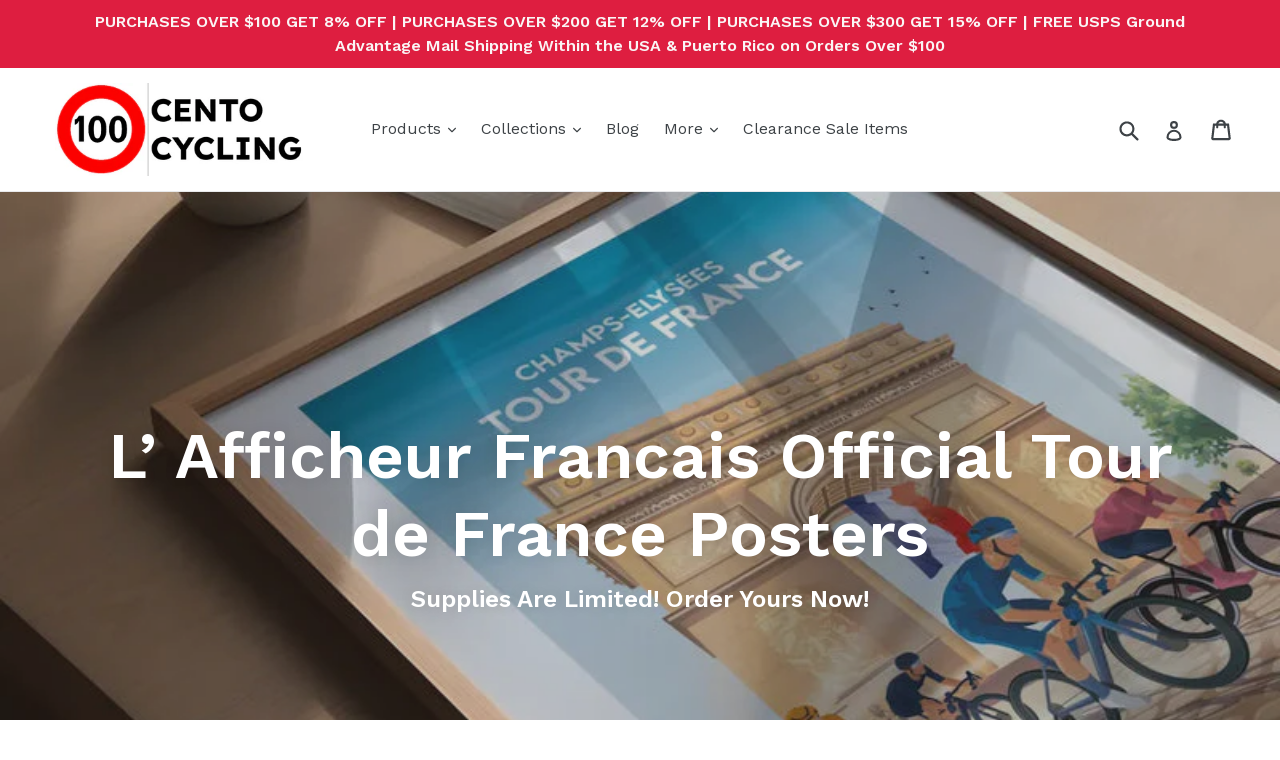

--- FILE ---
content_type: text/html; charset=utf-8
request_url: https://centocycling.com/
body_size: 59062
content:
<!doctype html>
<!--[if IE 9]> <html class="ie9 no-js" lang="en"> <![endif]-->
<!--[if (gt IE 9)|!(IE)]><!--> <html class="no-js" lang="en"> <!--<![endif]-->
<head>
  <!-- Global site tag (gtag.js) - Google Analytics -->
<script async src="https://www.googletagmanager.com/gtag/js?id=UA-19247207-1"></script>
<script>
  window.dataLayer = window.dataLayer || [];
  function gtag(){dataLayer.push(arguments);}
  gtag('js', new Date());

  gtag('config', 'UA-19247207-1');
</script>
  <meta charset="utf-8">
  <meta http-equiv="X-UA-Compatible" content="IE=edge,chrome=1">
  <meta name="viewport" content="width=device-width,initial-scale=1">
  <meta name="theme-color" content="#7796A8">
  <link rel="canonical" href="https://centocycling.com/">

  
    <link rel="shortcut icon" href="//centocycling.com/cdn/shop/files/Screenshot_2024-04-12_at_11.03.55_AM_32x32.png?v=1713459565" type="image/png">
  

  
  <title>
    Cento Cycling – Premium Cycling Kit &amp; Apparel | Custom Portland Gear
    
    
    
  </title>

  
    <meta name="description" content="Discover Cento Cycling—Portland, Oregon’s premier source for performance-driven cycling kit &amp; apparel, custom jerseys, and top-tier accessories. Shop Santini, Suarez, and more with expert service, same-day shipping, and club/team customization.">
  

  <!-- /snippets/social-meta-tags.liquid -->




<meta property="og:site_name" content="Cento Cycling">
<meta property="og:url" content="https://centocycling.com/">
<meta property="og:title" content="Cento Cycling – Premium Cycling Kit &amp; Apparel | Custom Portland Gear">
<meta property="og:type" content="website">
<meta property="og:description" content="Discover Cento Cycling—Portland, Oregon’s premier source for performance-driven cycling kit &amp; apparel, custom jerseys, and top-tier accessories. Shop Santini, Suarez, and more with expert service, same-day shipping, and club/team customization.">

<meta property="og:image" content="http://centocycling.com/cdn/shop/files/RE94075CCLIMB_PRS_01_1024x1024_2x.2_1200x1200.jpg?v=1622756979">
<meta property="og:image:secure_url" content="https://centocycling.com/cdn/shop/files/RE94075CCLIMB_PRS_01_1024x1024_2x.2_1200x1200.jpg?v=1622756979">


<meta name="twitter:card" content="summary_large_image">
<meta name="twitter:title" content="Cento Cycling – Premium Cycling Kit &amp; Apparel | Custom Portland Gear">
<meta name="twitter:description" content="Discover Cento Cycling—Portland, Oregon’s premier source for performance-driven cycling kit &amp; apparel, custom jerseys, and top-tier accessories. Shop Santini, Suarez, and more with expert service, same-day shipping, and club/team customization.">


  <link href="//centocycling.com/cdn/shop/t/4/assets/theme.scss.css?v=16740716877612420561696869638" rel="stylesheet" type="text/css" media="all" />
  

  <link href="//fonts.googleapis.com/css?family=Work+Sans:400,700" rel="stylesheet" type="text/css" media="all" />


  

    <link href="//fonts.googleapis.com/css?family=Work+Sans:600" rel="stylesheet" type="text/css" media="all" />
  



  <script>
    var theme = {
      strings: {
        addToCart: "Add to cart",
        soldOut: "Sold out",
        unavailable: "Unavailable",
        showMore: "Show More",
        showLess: "Show Less",
        addressError: "Error looking up that address",
        addressNoResults: "No results for that address",
        addressQueryLimit: "You have exceeded the Google API usage limit. Consider upgrading to a \u003ca href=\"https:\/\/developers.google.com\/maps\/premium\/usage-limits\"\u003ePremium Plan\u003c\/a\u003e.",
        authError: "There was a problem authenticating your Google Maps account."
      },
      moneyFormat: "${{amount}}"
    }

    document.documentElement.className = document.documentElement.className.replace('no-js', 'js');
  </script>

  <!--[if (lte IE 9) ]><script src="//centocycling.com/cdn/shop/t/4/assets/match-media.min.js?v=22265819453975888031648830210" type="text/javascript"></script><![endif]-->

  

  <!--[if (gt IE 9)|!(IE)]><!--><script src="//centocycling.com/cdn/shop/t/4/assets/lazysizes.js?v=68441465964607740661648830209" async="async"></script><!--<![endif]-->
  <!--[if lte IE 9]><script src="//centocycling.com/cdn/shop/t/4/assets/lazysizes.min.js?v=6351"></script><![endif]-->

  <!--[if (gt IE 9)|!(IE)]><!--><script src="//centocycling.com/cdn/shop/t/4/assets/vendor.js?v=136118274122071307521648830213" defer="defer"></script><!--<![endif]-->
  <!--[if lte IE 9]><script src="//centocycling.com/cdn/shop/t/4/assets/vendor.js?v=136118274122071307521648830213"></script><![endif]-->

  <!--[if (gt IE 9)|!(IE)]><!--><script src="//centocycling.com/cdn/shop/t/4/assets/theme.js?v=100941840194216329191648830211" defer="defer"></script><!--<![endif]-->
  <!--[if lte IE 9]><script src="//centocycling.com/cdn/shop/t/4/assets/theme.js?v=100941840194216329191648830211"></script><![endif]-->

  <script>window.performance && window.performance.mark && window.performance.mark('shopify.content_for_header.start');</script><meta name="google-site-verification" content="GYLkGKq0G8P4ykf9Tf_5awN9OJlJW3XCvzkVHlPhB0M">
<meta id="shopify-digital-wallet" name="shopify-digital-wallet" content="/25284272/digital_wallets/dialog">
<meta name="shopify-checkout-api-token" content="a8bf2a25b64d722927c4bb7c5dca2414">
<meta id="in-context-paypal-metadata" data-shop-id="25284272" data-venmo-supported="false" data-environment="production" data-locale="en_US" data-paypal-v4="true" data-currency="USD">
<script async="async" src="/checkouts/internal/preloads.js?locale=en-US"></script>
<link rel="preconnect" href="https://shop.app" crossorigin="anonymous">
<script async="async" src="https://shop.app/checkouts/internal/preloads.js?locale=en-US&shop_id=25284272" crossorigin="anonymous"></script>
<script id="apple-pay-shop-capabilities" type="application/json">{"shopId":25284272,"countryCode":"US","currencyCode":"USD","merchantCapabilities":["supports3DS"],"merchantId":"gid:\/\/shopify\/Shop\/25284272","merchantName":"Cento Cycling","requiredBillingContactFields":["postalAddress","email"],"requiredShippingContactFields":["postalAddress","email"],"shippingType":"shipping","supportedNetworks":["visa","masterCard","amex","discover","elo","jcb"],"total":{"type":"pending","label":"Cento Cycling","amount":"1.00"},"shopifyPaymentsEnabled":true,"supportsSubscriptions":true}</script>
<script id="shopify-features" type="application/json">{"accessToken":"a8bf2a25b64d722927c4bb7c5dca2414","betas":["rich-media-storefront-analytics"],"domain":"centocycling.com","predictiveSearch":true,"shopId":25284272,"locale":"en"}</script>
<script>var Shopify = Shopify || {};
Shopify.shop = "cento-cycling.myshopify.com";
Shopify.locale = "en";
Shopify.currency = {"active":"USD","rate":"1.0"};
Shopify.country = "US";
Shopify.theme = {"name":"Debut with Installments message","id":121488015429,"schema_name":"Debut","schema_version":"1.9.1","theme_store_id":796,"role":"main"};
Shopify.theme.handle = "null";
Shopify.theme.style = {"id":null,"handle":null};
Shopify.cdnHost = "centocycling.com/cdn";
Shopify.routes = Shopify.routes || {};
Shopify.routes.root = "/";</script>
<script type="module">!function(o){(o.Shopify=o.Shopify||{}).modules=!0}(window);</script>
<script>!function(o){function n(){var o=[];function n(){o.push(Array.prototype.slice.apply(arguments))}return n.q=o,n}var t=o.Shopify=o.Shopify||{};t.loadFeatures=n(),t.autoloadFeatures=n()}(window);</script>
<script>
  window.ShopifyPay = window.ShopifyPay || {};
  window.ShopifyPay.apiHost = "shop.app\/pay";
  window.ShopifyPay.redirectState = null;
</script>
<script id="shop-js-analytics" type="application/json">{"pageType":"index"}</script>
<script defer="defer" async type="module" src="//centocycling.com/cdn/shopifycloud/shop-js/modules/v2/client.init-shop-cart-sync_BdyHc3Nr.en.esm.js"></script>
<script defer="defer" async type="module" src="//centocycling.com/cdn/shopifycloud/shop-js/modules/v2/chunk.common_Daul8nwZ.esm.js"></script>
<script type="module">
  await import("//centocycling.com/cdn/shopifycloud/shop-js/modules/v2/client.init-shop-cart-sync_BdyHc3Nr.en.esm.js");
await import("//centocycling.com/cdn/shopifycloud/shop-js/modules/v2/chunk.common_Daul8nwZ.esm.js");

  window.Shopify.SignInWithShop?.initShopCartSync?.({"fedCMEnabled":true,"windoidEnabled":true});

</script>
<script>
  window.Shopify = window.Shopify || {};
  if (!window.Shopify.featureAssets) window.Shopify.featureAssets = {};
  window.Shopify.featureAssets['shop-js'] = {"shop-cart-sync":["modules/v2/client.shop-cart-sync_QYOiDySF.en.esm.js","modules/v2/chunk.common_Daul8nwZ.esm.js"],"init-fed-cm":["modules/v2/client.init-fed-cm_DchLp9rc.en.esm.js","modules/v2/chunk.common_Daul8nwZ.esm.js"],"shop-button":["modules/v2/client.shop-button_OV7bAJc5.en.esm.js","modules/v2/chunk.common_Daul8nwZ.esm.js"],"init-windoid":["modules/v2/client.init-windoid_DwxFKQ8e.en.esm.js","modules/v2/chunk.common_Daul8nwZ.esm.js"],"shop-cash-offers":["modules/v2/client.shop-cash-offers_DWtL6Bq3.en.esm.js","modules/v2/chunk.common_Daul8nwZ.esm.js","modules/v2/chunk.modal_CQq8HTM6.esm.js"],"shop-toast-manager":["modules/v2/client.shop-toast-manager_CX9r1SjA.en.esm.js","modules/v2/chunk.common_Daul8nwZ.esm.js"],"init-shop-email-lookup-coordinator":["modules/v2/client.init-shop-email-lookup-coordinator_UhKnw74l.en.esm.js","modules/v2/chunk.common_Daul8nwZ.esm.js"],"pay-button":["modules/v2/client.pay-button_DzxNnLDY.en.esm.js","modules/v2/chunk.common_Daul8nwZ.esm.js"],"avatar":["modules/v2/client.avatar_BTnouDA3.en.esm.js"],"init-shop-cart-sync":["modules/v2/client.init-shop-cart-sync_BdyHc3Nr.en.esm.js","modules/v2/chunk.common_Daul8nwZ.esm.js"],"shop-login-button":["modules/v2/client.shop-login-button_D8B466_1.en.esm.js","modules/v2/chunk.common_Daul8nwZ.esm.js","modules/v2/chunk.modal_CQq8HTM6.esm.js"],"init-customer-accounts-sign-up":["modules/v2/client.init-customer-accounts-sign-up_C8fpPm4i.en.esm.js","modules/v2/client.shop-login-button_D8B466_1.en.esm.js","modules/v2/chunk.common_Daul8nwZ.esm.js","modules/v2/chunk.modal_CQq8HTM6.esm.js"],"init-shop-for-new-customer-accounts":["modules/v2/client.init-shop-for-new-customer-accounts_CVTO0Ztu.en.esm.js","modules/v2/client.shop-login-button_D8B466_1.en.esm.js","modules/v2/chunk.common_Daul8nwZ.esm.js","modules/v2/chunk.modal_CQq8HTM6.esm.js"],"init-customer-accounts":["modules/v2/client.init-customer-accounts_dRgKMfrE.en.esm.js","modules/v2/client.shop-login-button_D8B466_1.en.esm.js","modules/v2/chunk.common_Daul8nwZ.esm.js","modules/v2/chunk.modal_CQq8HTM6.esm.js"],"shop-follow-button":["modules/v2/client.shop-follow-button_CkZpjEct.en.esm.js","modules/v2/chunk.common_Daul8nwZ.esm.js","modules/v2/chunk.modal_CQq8HTM6.esm.js"],"lead-capture":["modules/v2/client.lead-capture_BntHBhfp.en.esm.js","modules/v2/chunk.common_Daul8nwZ.esm.js","modules/v2/chunk.modal_CQq8HTM6.esm.js"],"checkout-modal":["modules/v2/client.checkout-modal_CfxcYbTm.en.esm.js","modules/v2/chunk.common_Daul8nwZ.esm.js","modules/v2/chunk.modal_CQq8HTM6.esm.js"],"shop-login":["modules/v2/client.shop-login_Da4GZ2H6.en.esm.js","modules/v2/chunk.common_Daul8nwZ.esm.js","modules/v2/chunk.modal_CQq8HTM6.esm.js"],"payment-terms":["modules/v2/client.payment-terms_MV4M3zvL.en.esm.js","modules/v2/chunk.common_Daul8nwZ.esm.js","modules/v2/chunk.modal_CQq8HTM6.esm.js"]};
</script>
<script>(function() {
  var isLoaded = false;
  function asyncLoad() {
    if (isLoaded) return;
    isLoaded = true;
    var urls = ["https:\/\/shopify-extension.getredo.com\/main.js?widget_id=9dbfjs6rzbg4f5z\u0026shop=cento-cycling.myshopify.com"];
    for (var i = 0; i < urls.length; i++) {
      var s = document.createElement('script');
      s.type = 'text/javascript';
      s.async = true;
      s.src = urls[i];
      var x = document.getElementsByTagName('script')[0];
      x.parentNode.insertBefore(s, x);
    }
  };
  if(window.attachEvent) {
    window.attachEvent('onload', asyncLoad);
  } else {
    window.addEventListener('load', asyncLoad, false);
  }
})();</script>
<script id="__st">var __st={"a":25284272,"offset":-28800,"reqid":"4274caf7-7ced-4090-a75b-636d08f3ec23-1769001234","pageurl":"centocycling.com\/","u":"6c2daa0f09cb","p":"home"};</script>
<script>window.ShopifyPaypalV4VisibilityTracking = true;</script>
<script id="form-persister">!function(){'use strict';const t='contact',e='new_comment',n=[[t,t],['blogs',e],['comments',e],[t,'customer']],o='password',r='form_key',c=['recaptcha-v3-token','g-recaptcha-response','h-captcha-response',o],s=()=>{try{return window.sessionStorage}catch{return}},i='__shopify_v',u=t=>t.elements[r],a=function(){const t=[...n].map((([t,e])=>`form[action*='/${t}']:not([data-nocaptcha='true']) input[name='form_type'][value='${e}']`)).join(',');var e;return e=t,()=>e?[...document.querySelectorAll(e)].map((t=>t.form)):[]}();function m(t){const e=u(t);a().includes(t)&&(!e||!e.value)&&function(t){try{if(!s())return;!function(t){const e=s();if(!e)return;const n=u(t);if(!n)return;const o=n.value;o&&e.removeItem(o)}(t);const e=Array.from(Array(32),(()=>Math.random().toString(36)[2])).join('');!function(t,e){u(t)||t.append(Object.assign(document.createElement('input'),{type:'hidden',name:r})),t.elements[r].value=e}(t,e),function(t,e){const n=s();if(!n)return;const r=[...t.querySelectorAll(`input[type='${o}']`)].map((({name:t})=>t)),u=[...c,...r],a={};for(const[o,c]of new FormData(t).entries())u.includes(o)||(a[o]=c);n.setItem(e,JSON.stringify({[i]:1,action:t.action,data:a}))}(t,e)}catch(e){console.error('failed to persist form',e)}}(t)}const f=t=>{if('true'===t.dataset.persistBound)return;const e=function(t,e){const n=function(t){return'function'==typeof t.submit?t.submit:HTMLFormElement.prototype.submit}(t).bind(t);return function(){let t;return()=>{t||(t=!0,(()=>{try{e(),n()}catch(t){(t=>{console.error('form submit failed',t)})(t)}})(),setTimeout((()=>t=!1),250))}}()}(t,(()=>{m(t)}));!function(t,e){if('function'==typeof t.submit&&'function'==typeof e)try{t.submit=e}catch{}}(t,e),t.addEventListener('submit',(t=>{t.preventDefault(),e()})),t.dataset.persistBound='true'};!function(){function t(t){const e=(t=>{const e=t.target;return e instanceof HTMLFormElement?e:e&&e.form})(t);e&&m(e)}document.addEventListener('submit',t),document.addEventListener('DOMContentLoaded',(()=>{const e=a();for(const t of e)f(t);var n;n=document.body,new window.MutationObserver((t=>{for(const e of t)if('childList'===e.type&&e.addedNodes.length)for(const t of e.addedNodes)1===t.nodeType&&'FORM'===t.tagName&&a().includes(t)&&f(t)})).observe(n,{childList:!0,subtree:!0,attributes:!1}),document.removeEventListener('submit',t)}))}()}();</script>
<script integrity="sha256-4kQ18oKyAcykRKYeNunJcIwy7WH5gtpwJnB7kiuLZ1E=" data-source-attribution="shopify.loadfeatures" defer="defer" src="//centocycling.com/cdn/shopifycloud/storefront/assets/storefront/load_feature-a0a9edcb.js" crossorigin="anonymous"></script>
<script crossorigin="anonymous" defer="defer" src="//centocycling.com/cdn/shopifycloud/storefront/assets/shopify_pay/storefront-65b4c6d7.js?v=20250812"></script>
<script data-source-attribution="shopify.dynamic_checkout.dynamic.init">var Shopify=Shopify||{};Shopify.PaymentButton=Shopify.PaymentButton||{isStorefrontPortableWallets:!0,init:function(){window.Shopify.PaymentButton.init=function(){};var t=document.createElement("script");t.src="https://centocycling.com/cdn/shopifycloud/portable-wallets/latest/portable-wallets.en.js",t.type="module",document.head.appendChild(t)}};
</script>
<script data-source-attribution="shopify.dynamic_checkout.buyer_consent">
  function portableWalletsHideBuyerConsent(e){var t=document.getElementById("shopify-buyer-consent"),n=document.getElementById("shopify-subscription-policy-button");t&&n&&(t.classList.add("hidden"),t.setAttribute("aria-hidden","true"),n.removeEventListener("click",e))}function portableWalletsShowBuyerConsent(e){var t=document.getElementById("shopify-buyer-consent"),n=document.getElementById("shopify-subscription-policy-button");t&&n&&(t.classList.remove("hidden"),t.removeAttribute("aria-hidden"),n.addEventListener("click",e))}window.Shopify?.PaymentButton&&(window.Shopify.PaymentButton.hideBuyerConsent=portableWalletsHideBuyerConsent,window.Shopify.PaymentButton.showBuyerConsent=portableWalletsShowBuyerConsent);
</script>
<script data-source-attribution="shopify.dynamic_checkout.cart.bootstrap">document.addEventListener("DOMContentLoaded",(function(){function t(){return document.querySelector("shopify-accelerated-checkout-cart, shopify-accelerated-checkout")}if(t())Shopify.PaymentButton.init();else{new MutationObserver((function(e,n){t()&&(Shopify.PaymentButton.init(),n.disconnect())})).observe(document.body,{childList:!0,subtree:!0})}}));
</script>
<script id='scb4127' type='text/javascript' async='' src='https://centocycling.com/cdn/shopifycloud/privacy-banner/storefront-banner.js'></script><link id="shopify-accelerated-checkout-styles" rel="stylesheet" media="screen" href="https://centocycling.com/cdn/shopifycloud/portable-wallets/latest/accelerated-checkout-backwards-compat.css" crossorigin="anonymous">
<style id="shopify-accelerated-checkout-cart">
        #shopify-buyer-consent {
  margin-top: 1em;
  display: inline-block;
  width: 100%;
}

#shopify-buyer-consent.hidden {
  display: none;
}

#shopify-subscription-policy-button {
  background: none;
  border: none;
  padding: 0;
  text-decoration: underline;
  font-size: inherit;
  cursor: pointer;
}

#shopify-subscription-policy-button::before {
  box-shadow: none;
}

      </style>

<script>window.performance && window.performance.mark && window.performance.mark('shopify.content_for_header.end');</script>
<script id="bold-platform-data" type="application/json">
    {
        "shop": {
            "domain": "centocycling.com",
            "permanent_domain": "cento-cycling.myshopify.com",
            "url": "https://centocycling.com",
            "secure_url": "https://centocycling.com",
            "money_format": "${{amount}}",
            "currency": "USD"
        },
        "customer": {
            "id": null,
            "tags": null
        },
        "cart": {"note":null,"attributes":{},"original_total_price":0,"total_price":0,"total_discount":0,"total_weight":0.0,"item_count":0,"items":[],"requires_shipping":false,"currency":"USD","items_subtotal_price":0,"cart_level_discount_applications":[],"checkout_charge_amount":0},
        "template": "index",
        "product": null,
        "collection": null
    }
</script>
<style>
    .money[data-product-id], .money[data-product-handle], .money[data-variant-id], .money[data-line-index], .money[data-cart-total] {
        animation: moneyAnimation 0s 2s forwards;
        visibility: hidden;
    }
    @keyframes moneyAnimation {
        to   { visibility: visible; }
    }
</style>

<script src="https://static.boldcommerce.com/bold-platform/sf/pr.js" type="text/javascript"></script>
<script>window.BOLD = window.BOLD || {};
    window.BOLD.common = window.BOLD.common || {};
    window.BOLD.common.Shopify = window.BOLD.common.Shopify || {};
    window.BOLD.common.Shopify.shop = {
      domain: 'centocycling.com',
      permanent_domain: 'cento-cycling.myshopify.com',
      url: 'https://centocycling.com',
      secure_url: 'https://centocycling.com',
      money_format: "${{amount}}",
      currency: "USD"
    };
    window.BOLD.common.Shopify.customer = {
      id: null,
      tags: null,
    };
    window.BOLD.common.Shopify.cart = {"note":null,"attributes":{},"original_total_price":0,"total_price":0,"total_discount":0,"total_weight":0.0,"item_count":0,"items":[],"requires_shipping":false,"currency":"USD","items_subtotal_price":0,"cart_level_discount_applications":[],"checkout_charge_amount":0};
    window.BOLD.common.template = 'index';window.BOLD.common.Shopify.formatMoney = function(money, format) {
        function n(t, e) {
            return "undefined" == typeof t ? e : t
        }
        function r(t, e, r, i) {
            if (e = n(e, 2),
                r = n(r, ","),
                i = n(i, "."),
            isNaN(t) || null == t)
                return 0;
            t = (t / 100).toFixed(e);
            var o = t.split(".")
                , a = o[0].replace(/(\d)(?=(\d\d\d)+(?!\d))/g, "$1" + r)
                , s = o[1] ? i + o[1] : "";
            return a + s
        }
        "string" == typeof money && (money = money.replace(".", ""));
        var i = ""
            , o = /\{\{\s*(\w+)\s*\}\}/
            , a = format || window.BOLD.common.Shopify.shop.money_format || window.Shopify.money_format || "$ {{ amount }}";
        switch (a.match(o)[1]) {
            case "amount":
                i = r(money, 2, ",", ".");
                break;
            case "amount_no_decimals":
                i = r(money, 0, ",", ".");
                break;
            case "amount_with_comma_separator":
                i = r(money, 2, ".", ",");
                break;
            case "amount_no_decimals_with_comma_separator":
                i = r(money, 0, ".", ",");
                break;
            case "amount_with_space_separator":
                i = r(money, 2, " ", ",");
                break;
            case "amount_no_decimals_with_space_separator":
                i = r(money, 0, " ", ",");
                break;
            case "amount_with_apostrophe_separator":
                i = r(money, 2, "'", ".");
                break;
        }
        return a.replace(o, i);
    };
    window.BOLD.common.Shopify.saveProduct = function (handle, product) {
      if (typeof handle === 'string' && typeof window.BOLD.common.Shopify.products[handle] === 'undefined') {
        if (typeof product === 'number') {
          window.BOLD.common.Shopify.handles[product] = handle;
          product = { id: product };
        }
        window.BOLD.common.Shopify.products[handle] = product;
      }
    };
    window.BOLD.common.Shopify.saveVariant = function (variant_id, variant) {
      if (typeof variant_id === 'number' && typeof window.BOLD.common.Shopify.variants[variant_id] === 'undefined') {
        window.BOLD.common.Shopify.variants[variant_id] = variant;
      }
    };window.BOLD.common.Shopify.products = window.BOLD.common.Shopify.products || {};
    window.BOLD.common.Shopify.variants = window.BOLD.common.Shopify.variants || {};
    window.BOLD.common.Shopify.handles = window.BOLD.common.Shopify.handles || {};window.BOLD.common.Shopify.saveProduct(null, null);window.BOLD.apps_installed = {"Product Bundles":3} || {};window.BOLD.common.Shopify.metafields = window.BOLD.common.Shopify.metafields || {};window.BOLD.common.Shopify.metafields["bold_rp"] = {};window.BOLD.common.Shopify.metafields["bold_csp_defaults"] = {};window.BOLD.common.cacheParams = window.BOLD.common.cacheParams || {};
    window.BOLD.common.cacheParams.bundles = 1629825222;
</script><script src="https://bundles.boldapps.net/js/bundles.js" type="text/javascript"></script>
<link href="//centocycling.com/cdn/shop/t/4/assets/bold-bundles.css?v=123232666719687011381648830207" rel="stylesheet" type="text/css" media="all" /><!-- BEGIN app block: shopify://apps/klaviyo-email-marketing-sms/blocks/klaviyo-onsite-embed/2632fe16-c075-4321-a88b-50b567f42507 -->












  <script async src="https://static.klaviyo.com/onsite/js/XNupfB/klaviyo.js?company_id=XNupfB"></script>
  <script>!function(){if(!window.klaviyo){window._klOnsite=window._klOnsite||[];try{window.klaviyo=new Proxy({},{get:function(n,i){return"push"===i?function(){var n;(n=window._klOnsite).push.apply(n,arguments)}:function(){for(var n=arguments.length,o=new Array(n),w=0;w<n;w++)o[w]=arguments[w];var t="function"==typeof o[o.length-1]?o.pop():void 0,e=new Promise((function(n){window._klOnsite.push([i].concat(o,[function(i){t&&t(i),n(i)}]))}));return e}}})}catch(n){window.klaviyo=window.klaviyo||[],window.klaviyo.push=function(){var n;(n=window._klOnsite).push.apply(n,arguments)}}}}();</script>

  




  <script>
    window.klaviyoReviewsProductDesignMode = false
  </script>







<!-- END app block --><link href="https://monorail-edge.shopifysvc.com" rel="dns-prefetch">
<script>(function(){if ("sendBeacon" in navigator && "performance" in window) {try {var session_token_from_headers = performance.getEntriesByType('navigation')[0].serverTiming.find(x => x.name == '_s').description;} catch {var session_token_from_headers = undefined;}var session_cookie_matches = document.cookie.match(/_shopify_s=([^;]*)/);var session_token_from_cookie = session_cookie_matches && session_cookie_matches.length === 2 ? session_cookie_matches[1] : "";var session_token = session_token_from_headers || session_token_from_cookie || "";function handle_abandonment_event(e) {var entries = performance.getEntries().filter(function(entry) {return /monorail-edge.shopifysvc.com/.test(entry.name);});if (!window.abandonment_tracked && entries.length === 0) {window.abandonment_tracked = true;var currentMs = Date.now();var navigation_start = performance.timing.navigationStart;var payload = {shop_id: 25284272,url: window.location.href,navigation_start,duration: currentMs - navigation_start,session_token,page_type: "index"};window.navigator.sendBeacon("https://monorail-edge.shopifysvc.com/v1/produce", JSON.stringify({schema_id: "online_store_buyer_site_abandonment/1.1",payload: payload,metadata: {event_created_at_ms: currentMs,event_sent_at_ms: currentMs}}));}}window.addEventListener('pagehide', handle_abandonment_event);}}());</script>
<script id="web-pixels-manager-setup">(function e(e,d,r,n,o){if(void 0===o&&(o={}),!Boolean(null===(a=null===(i=window.Shopify)||void 0===i?void 0:i.analytics)||void 0===a?void 0:a.replayQueue)){var i,a;window.Shopify=window.Shopify||{};var t=window.Shopify;t.analytics=t.analytics||{};var s=t.analytics;s.replayQueue=[],s.publish=function(e,d,r){return s.replayQueue.push([e,d,r]),!0};try{self.performance.mark("wpm:start")}catch(e){}var l=function(){var e={modern:/Edge?\/(1{2}[4-9]|1[2-9]\d|[2-9]\d{2}|\d{4,})\.\d+(\.\d+|)|Firefox\/(1{2}[4-9]|1[2-9]\d|[2-9]\d{2}|\d{4,})\.\d+(\.\d+|)|Chrom(ium|e)\/(9{2}|\d{3,})\.\d+(\.\d+|)|(Maci|X1{2}).+ Version\/(15\.\d+|(1[6-9]|[2-9]\d|\d{3,})\.\d+)([,.]\d+|)( \(\w+\)|)( Mobile\/\w+|) Safari\/|Chrome.+OPR\/(9{2}|\d{3,})\.\d+\.\d+|(CPU[ +]OS|iPhone[ +]OS|CPU[ +]iPhone|CPU IPhone OS|CPU iPad OS)[ +]+(15[._]\d+|(1[6-9]|[2-9]\d|\d{3,})[._]\d+)([._]\d+|)|Android:?[ /-](13[3-9]|1[4-9]\d|[2-9]\d{2}|\d{4,})(\.\d+|)(\.\d+|)|Android.+Firefox\/(13[5-9]|1[4-9]\d|[2-9]\d{2}|\d{4,})\.\d+(\.\d+|)|Android.+Chrom(ium|e)\/(13[3-9]|1[4-9]\d|[2-9]\d{2}|\d{4,})\.\d+(\.\d+|)|SamsungBrowser\/([2-9]\d|\d{3,})\.\d+/,legacy:/Edge?\/(1[6-9]|[2-9]\d|\d{3,})\.\d+(\.\d+|)|Firefox\/(5[4-9]|[6-9]\d|\d{3,})\.\d+(\.\d+|)|Chrom(ium|e)\/(5[1-9]|[6-9]\d|\d{3,})\.\d+(\.\d+|)([\d.]+$|.*Safari\/(?![\d.]+ Edge\/[\d.]+$))|(Maci|X1{2}).+ Version\/(10\.\d+|(1[1-9]|[2-9]\d|\d{3,})\.\d+)([,.]\d+|)( \(\w+\)|)( Mobile\/\w+|) Safari\/|Chrome.+OPR\/(3[89]|[4-9]\d|\d{3,})\.\d+\.\d+|(CPU[ +]OS|iPhone[ +]OS|CPU[ +]iPhone|CPU IPhone OS|CPU iPad OS)[ +]+(10[._]\d+|(1[1-9]|[2-9]\d|\d{3,})[._]\d+)([._]\d+|)|Android:?[ /-](13[3-9]|1[4-9]\d|[2-9]\d{2}|\d{4,})(\.\d+|)(\.\d+|)|Mobile Safari.+OPR\/([89]\d|\d{3,})\.\d+\.\d+|Android.+Firefox\/(13[5-9]|1[4-9]\d|[2-9]\d{2}|\d{4,})\.\d+(\.\d+|)|Android.+Chrom(ium|e)\/(13[3-9]|1[4-9]\d|[2-9]\d{2}|\d{4,})\.\d+(\.\d+|)|Android.+(UC? ?Browser|UCWEB|U3)[ /]?(15\.([5-9]|\d{2,})|(1[6-9]|[2-9]\d|\d{3,})\.\d+)\.\d+|SamsungBrowser\/(5\.\d+|([6-9]|\d{2,})\.\d+)|Android.+MQ{2}Browser\/(14(\.(9|\d{2,})|)|(1[5-9]|[2-9]\d|\d{3,})(\.\d+|))(\.\d+|)|K[Aa][Ii]OS\/(3\.\d+|([4-9]|\d{2,})\.\d+)(\.\d+|)/},d=e.modern,r=e.legacy,n=navigator.userAgent;return n.match(d)?"modern":n.match(r)?"legacy":"unknown"}(),u="modern"===l?"modern":"legacy",c=(null!=n?n:{modern:"",legacy:""})[u],f=function(e){return[e.baseUrl,"/wpm","/b",e.hashVersion,"modern"===e.buildTarget?"m":"l",".js"].join("")}({baseUrl:d,hashVersion:r,buildTarget:u}),m=function(e){var d=e.version,r=e.bundleTarget,n=e.surface,o=e.pageUrl,i=e.monorailEndpoint;return{emit:function(e){var a=e.status,t=e.errorMsg,s=(new Date).getTime(),l=JSON.stringify({metadata:{event_sent_at_ms:s},events:[{schema_id:"web_pixels_manager_load/3.1",payload:{version:d,bundle_target:r,page_url:o,status:a,surface:n,error_msg:t},metadata:{event_created_at_ms:s}}]});if(!i)return console&&console.warn&&console.warn("[Web Pixels Manager] No Monorail endpoint provided, skipping logging."),!1;try{return self.navigator.sendBeacon.bind(self.navigator)(i,l)}catch(e){}var u=new XMLHttpRequest;try{return u.open("POST",i,!0),u.setRequestHeader("Content-Type","text/plain"),u.send(l),!0}catch(e){return console&&console.warn&&console.warn("[Web Pixels Manager] Got an unhandled error while logging to Monorail."),!1}}}}({version:r,bundleTarget:l,surface:e.surface,pageUrl:self.location.href,monorailEndpoint:e.monorailEndpoint});try{o.browserTarget=l,function(e){var d=e.src,r=e.async,n=void 0===r||r,o=e.onload,i=e.onerror,a=e.sri,t=e.scriptDataAttributes,s=void 0===t?{}:t,l=document.createElement("script"),u=document.querySelector("head"),c=document.querySelector("body");if(l.async=n,l.src=d,a&&(l.integrity=a,l.crossOrigin="anonymous"),s)for(var f in s)if(Object.prototype.hasOwnProperty.call(s,f))try{l.dataset[f]=s[f]}catch(e){}if(o&&l.addEventListener("load",o),i&&l.addEventListener("error",i),u)u.appendChild(l);else{if(!c)throw new Error("Did not find a head or body element to append the script");c.appendChild(l)}}({src:f,async:!0,onload:function(){if(!function(){var e,d;return Boolean(null===(d=null===(e=window.Shopify)||void 0===e?void 0:e.analytics)||void 0===d?void 0:d.initialized)}()){var d=window.webPixelsManager.init(e)||void 0;if(d){var r=window.Shopify.analytics;r.replayQueue.forEach((function(e){var r=e[0],n=e[1],o=e[2];d.publishCustomEvent(r,n,o)})),r.replayQueue=[],r.publish=d.publishCustomEvent,r.visitor=d.visitor,r.initialized=!0}}},onerror:function(){return m.emit({status:"failed",errorMsg:"".concat(f," has failed to load")})},sri:function(e){var d=/^sha384-[A-Za-z0-9+/=]+$/;return"string"==typeof e&&d.test(e)}(c)?c:"",scriptDataAttributes:o}),m.emit({status:"loading"})}catch(e){m.emit({status:"failed",errorMsg:(null==e?void 0:e.message)||"Unknown error"})}}})({shopId: 25284272,storefrontBaseUrl: "https://centocycling.com",extensionsBaseUrl: "https://extensions.shopifycdn.com/cdn/shopifycloud/web-pixels-manager",monorailEndpoint: "https://monorail-edge.shopifysvc.com/unstable/produce_batch",surface: "storefront-renderer",enabledBetaFlags: ["2dca8a86"],webPixelsConfigList: [{"id":"1270743317","configuration":"{\"accountID\":\"XNupfB\",\"webPixelConfig\":\"eyJlbmFibGVBZGRlZFRvQ2FydEV2ZW50cyI6IHRydWV9\"}","eventPayloadVersion":"v1","runtimeContext":"STRICT","scriptVersion":"524f6c1ee37bacdca7657a665bdca589","type":"APP","apiClientId":123074,"privacyPurposes":["ANALYTICS","MARKETING"],"dataSharingAdjustments":{"protectedCustomerApprovalScopes":["read_customer_address","read_customer_email","read_customer_name","read_customer_personal_data","read_customer_phone"]}},{"id":"1123614997","configuration":"{\"widgetId\":\"9dbfjs6rzbg4f5z\",\"baseRequestUrl\":\"https:\\\/\\\/shopify-server.getredo.com\\\/widgets\",\"splitEnabled\":\"false\",\"customerAccountsEnabled\":\"true\",\"conciergeSplitEnabled\":\"false\",\"marketingEnabled\":\"false\",\"expandedWarrantyEnabled\":\"false\",\"storefrontSalesAIEnabled\":\"false\",\"conversionEnabled\":\"false\"}","eventPayloadVersion":"v1","runtimeContext":"STRICT","scriptVersion":"e718e653983918a06ec4f4d49f6685f2","type":"APP","apiClientId":3426665,"privacyPurposes":["ANALYTICS","MARKETING"],"capabilities":["advanced_dom_events"],"dataSharingAdjustments":{"protectedCustomerApprovalScopes":["read_customer_address","read_customer_email","read_customer_name","read_customer_personal_data","read_customer_phone"]}},{"id":"424149269","configuration":"{\"config\":\"{\\\"pixel_id\\\":\\\"G-VK3T3HL187\\\",\\\"target_country\\\":\\\"US\\\",\\\"gtag_events\\\":[{\\\"type\\\":\\\"search\\\",\\\"action_label\\\":[\\\"G-VK3T3HL187\\\",\\\"AW-975794469\\\/G0a-CJful48BEKXipdED\\\"]},{\\\"type\\\":\\\"begin_checkout\\\",\\\"action_label\\\":[\\\"G-VK3T3HL187\\\",\\\"AW-975794469\\\/KfM2CJTul48BEKXipdED\\\"]},{\\\"type\\\":\\\"view_item\\\",\\\"action_label\\\":[\\\"G-VK3T3HL187\\\",\\\"AW-975794469\\\/UoCACOHtl48BEKXipdED\\\",\\\"MC-JWWG8BY02L\\\"]},{\\\"type\\\":\\\"purchase\\\",\\\"action_label\\\":[\\\"G-VK3T3HL187\\\",\\\"AW-975794469\\\/ymWCCN7tl48BEKXipdED\\\",\\\"MC-JWWG8BY02L\\\"]},{\\\"type\\\":\\\"page_view\\\",\\\"action_label\\\":[\\\"G-VK3T3HL187\\\",\\\"AW-975794469\\\/1-sVCNvtl48BEKXipdED\\\",\\\"MC-JWWG8BY02L\\\"]},{\\\"type\\\":\\\"add_payment_info\\\",\\\"action_label\\\":[\\\"G-VK3T3HL187\\\",\\\"AW-975794469\\\/rlqTCJrul48BEKXipdED\\\"]},{\\\"type\\\":\\\"add_to_cart\\\",\\\"action_label\\\":[\\\"G-VK3T3HL187\\\",\\\"AW-975794469\\\/yyeYCOTtl48BEKXipdED\\\"]}],\\\"enable_monitoring_mode\\\":false}\"}","eventPayloadVersion":"v1","runtimeContext":"OPEN","scriptVersion":"b2a88bafab3e21179ed38636efcd8a93","type":"APP","apiClientId":1780363,"privacyPurposes":[],"dataSharingAdjustments":{"protectedCustomerApprovalScopes":["read_customer_address","read_customer_email","read_customer_name","read_customer_personal_data","read_customer_phone"]}},{"id":"255820053","configuration":"{\"pixel_id\":\"255518778656138\",\"pixel_type\":\"facebook_pixel\",\"metaapp_system_user_token\":\"-\"}","eventPayloadVersion":"v1","runtimeContext":"OPEN","scriptVersion":"ca16bc87fe92b6042fbaa3acc2fbdaa6","type":"APP","apiClientId":2329312,"privacyPurposes":["ANALYTICS","MARKETING","SALE_OF_DATA"],"dataSharingAdjustments":{"protectedCustomerApprovalScopes":["read_customer_address","read_customer_email","read_customer_name","read_customer_personal_data","read_customer_phone"]}},{"id":"183632149","configuration":"{\"tagID\":\"2614875214611\"}","eventPayloadVersion":"v1","runtimeContext":"STRICT","scriptVersion":"18031546ee651571ed29edbe71a3550b","type":"APP","apiClientId":3009811,"privacyPurposes":["ANALYTICS","MARKETING","SALE_OF_DATA"],"dataSharingAdjustments":{"protectedCustomerApprovalScopes":["read_customer_address","read_customer_email","read_customer_name","read_customer_personal_data","read_customer_phone"]}},{"id":"shopify-app-pixel","configuration":"{}","eventPayloadVersion":"v1","runtimeContext":"STRICT","scriptVersion":"0450","apiClientId":"shopify-pixel","type":"APP","privacyPurposes":["ANALYTICS","MARKETING"]},{"id":"shopify-custom-pixel","eventPayloadVersion":"v1","runtimeContext":"LAX","scriptVersion":"0450","apiClientId":"shopify-pixel","type":"CUSTOM","privacyPurposes":["ANALYTICS","MARKETING"]}],isMerchantRequest: false,initData: {"shop":{"name":"Cento Cycling","paymentSettings":{"currencyCode":"USD"},"myshopifyDomain":"cento-cycling.myshopify.com","countryCode":"US","storefrontUrl":"https:\/\/centocycling.com"},"customer":null,"cart":null,"checkout":null,"productVariants":[],"purchasingCompany":null},},"https://centocycling.com/cdn","fcfee988w5aeb613cpc8e4bc33m6693e112",{"modern":"","legacy":""},{"shopId":"25284272","storefrontBaseUrl":"https:\/\/centocycling.com","extensionBaseUrl":"https:\/\/extensions.shopifycdn.com\/cdn\/shopifycloud\/web-pixels-manager","surface":"storefront-renderer","enabledBetaFlags":"[\"2dca8a86\"]","isMerchantRequest":"false","hashVersion":"fcfee988w5aeb613cpc8e4bc33m6693e112","publish":"custom","events":"[[\"page_viewed\",{}]]"});</script><script>
  window.ShopifyAnalytics = window.ShopifyAnalytics || {};
  window.ShopifyAnalytics.meta = window.ShopifyAnalytics.meta || {};
  window.ShopifyAnalytics.meta.currency = 'USD';
  var meta = {"page":{"pageType":"home","requestId":"4274caf7-7ced-4090-a75b-636d08f3ec23-1769001234"}};
  for (var attr in meta) {
    window.ShopifyAnalytics.meta[attr] = meta[attr];
  }
</script>
<script class="analytics">
  (function () {
    var customDocumentWrite = function(content) {
      var jquery = null;

      if (window.jQuery) {
        jquery = window.jQuery;
      } else if (window.Checkout && window.Checkout.$) {
        jquery = window.Checkout.$;
      }

      if (jquery) {
        jquery('body').append(content);
      }
    };

    var hasLoggedConversion = function(token) {
      if (token) {
        return document.cookie.indexOf('loggedConversion=' + token) !== -1;
      }
      return false;
    }

    var setCookieIfConversion = function(token) {
      if (token) {
        var twoMonthsFromNow = new Date(Date.now());
        twoMonthsFromNow.setMonth(twoMonthsFromNow.getMonth() + 2);

        document.cookie = 'loggedConversion=' + token + '; expires=' + twoMonthsFromNow;
      }
    }

    var trekkie = window.ShopifyAnalytics.lib = window.trekkie = window.trekkie || [];
    if (trekkie.integrations) {
      return;
    }
    trekkie.methods = [
      'identify',
      'page',
      'ready',
      'track',
      'trackForm',
      'trackLink'
    ];
    trekkie.factory = function(method) {
      return function() {
        var args = Array.prototype.slice.call(arguments);
        args.unshift(method);
        trekkie.push(args);
        return trekkie;
      };
    };
    for (var i = 0; i < trekkie.methods.length; i++) {
      var key = trekkie.methods[i];
      trekkie[key] = trekkie.factory(key);
    }
    trekkie.load = function(config) {
      trekkie.config = config || {};
      trekkie.config.initialDocumentCookie = document.cookie;
      var first = document.getElementsByTagName('script')[0];
      var script = document.createElement('script');
      script.type = 'text/javascript';
      script.onerror = function(e) {
        var scriptFallback = document.createElement('script');
        scriptFallback.type = 'text/javascript';
        scriptFallback.onerror = function(error) {
                var Monorail = {
      produce: function produce(monorailDomain, schemaId, payload) {
        var currentMs = new Date().getTime();
        var event = {
          schema_id: schemaId,
          payload: payload,
          metadata: {
            event_created_at_ms: currentMs,
            event_sent_at_ms: currentMs
          }
        };
        return Monorail.sendRequest("https://" + monorailDomain + "/v1/produce", JSON.stringify(event));
      },
      sendRequest: function sendRequest(endpointUrl, payload) {
        // Try the sendBeacon API
        if (window && window.navigator && typeof window.navigator.sendBeacon === 'function' && typeof window.Blob === 'function' && !Monorail.isIos12()) {
          var blobData = new window.Blob([payload], {
            type: 'text/plain'
          });

          if (window.navigator.sendBeacon(endpointUrl, blobData)) {
            return true;
          } // sendBeacon was not successful

        } // XHR beacon

        var xhr = new XMLHttpRequest();

        try {
          xhr.open('POST', endpointUrl);
          xhr.setRequestHeader('Content-Type', 'text/plain');
          xhr.send(payload);
        } catch (e) {
          console.log(e);
        }

        return false;
      },
      isIos12: function isIos12() {
        return window.navigator.userAgent.lastIndexOf('iPhone; CPU iPhone OS 12_') !== -1 || window.navigator.userAgent.lastIndexOf('iPad; CPU OS 12_') !== -1;
      }
    };
    Monorail.produce('monorail-edge.shopifysvc.com',
      'trekkie_storefront_load_errors/1.1',
      {shop_id: 25284272,
      theme_id: 121488015429,
      app_name: "storefront",
      context_url: window.location.href,
      source_url: "//centocycling.com/cdn/s/trekkie.storefront.cd680fe47e6c39ca5d5df5f0a32d569bc48c0f27.min.js"});

        };
        scriptFallback.async = true;
        scriptFallback.src = '//centocycling.com/cdn/s/trekkie.storefront.cd680fe47e6c39ca5d5df5f0a32d569bc48c0f27.min.js';
        first.parentNode.insertBefore(scriptFallback, first);
      };
      script.async = true;
      script.src = '//centocycling.com/cdn/s/trekkie.storefront.cd680fe47e6c39ca5d5df5f0a32d569bc48c0f27.min.js';
      first.parentNode.insertBefore(script, first);
    };
    trekkie.load(
      {"Trekkie":{"appName":"storefront","development":false,"defaultAttributes":{"shopId":25284272,"isMerchantRequest":null,"themeId":121488015429,"themeCityHash":"11728032839716996067","contentLanguage":"en","currency":"USD","eventMetadataId":"86a9e5a9-76a0-4211-b351-58f1183aa260"},"isServerSideCookieWritingEnabled":true,"monorailRegion":"shop_domain","enabledBetaFlags":["65f19447"]},"Session Attribution":{},"S2S":{"facebookCapiEnabled":false,"source":"trekkie-storefront-renderer","apiClientId":580111}}
    );

    var loaded = false;
    trekkie.ready(function() {
      if (loaded) return;
      loaded = true;

      window.ShopifyAnalytics.lib = window.trekkie;

      var originalDocumentWrite = document.write;
      document.write = customDocumentWrite;
      try { window.ShopifyAnalytics.merchantGoogleAnalytics.call(this); } catch(error) {};
      document.write = originalDocumentWrite;

      window.ShopifyAnalytics.lib.page(null,{"pageType":"home","requestId":"4274caf7-7ced-4090-a75b-636d08f3ec23-1769001234","shopifyEmitted":true});

      var match = window.location.pathname.match(/checkouts\/(.+)\/(thank_you|post_purchase)/)
      var token = match? match[1]: undefined;
      if (!hasLoggedConversion(token)) {
        setCookieIfConversion(token);
        
      }
    });


        var eventsListenerScript = document.createElement('script');
        eventsListenerScript.async = true;
        eventsListenerScript.src = "//centocycling.com/cdn/shopifycloud/storefront/assets/shop_events_listener-3da45d37.js";
        document.getElementsByTagName('head')[0].appendChild(eventsListenerScript);

})();</script>
  <script>
  if (!window.ga || (window.ga && typeof window.ga !== 'function')) {
    window.ga = function ga() {
      (window.ga.q = window.ga.q || []).push(arguments);
      if (window.Shopify && window.Shopify.analytics && typeof window.Shopify.analytics.publish === 'function') {
        window.Shopify.analytics.publish("ga_stub_called", {}, {sendTo: "google_osp_migration"});
      }
      console.error("Shopify's Google Analytics stub called with:", Array.from(arguments), "\nSee https://help.shopify.com/manual/promoting-marketing/pixels/pixel-migration#google for more information.");
    };
    if (window.Shopify && window.Shopify.analytics && typeof window.Shopify.analytics.publish === 'function') {
      window.Shopify.analytics.publish("ga_stub_initialized", {}, {sendTo: "google_osp_migration"});
    }
  }
</script>
<script
  defer
  src="https://centocycling.com/cdn/shopifycloud/perf-kit/shopify-perf-kit-3.0.4.min.js"
  data-application="storefront-renderer"
  data-shop-id="25284272"
  data-render-region="gcp-us-central1"
  data-page-type="index"
  data-theme-instance-id="121488015429"
  data-theme-name="Debut"
  data-theme-version="1.9.1"
  data-monorail-region="shop_domain"
  data-resource-timing-sampling-rate="10"
  data-shs="true"
  data-shs-beacon="true"
  data-shs-export-with-fetch="true"
  data-shs-logs-sample-rate="1"
  data-shs-beacon-endpoint="https://centocycling.com/api/collect"
></script>
</head>

<body class="template-index">

  <a class="in-page-link visually-hidden skip-link" href="#MainContent">Skip to content</a>

  <div id="SearchDrawer" class="search-bar drawer drawer--top">
    <div class="search-bar__table">
      <div class="search-bar__table-cell search-bar__form-wrapper">
        <form class="search search-bar__form" action="/search" method="get" role="search">
          <button class="search-bar__submit search__submit btn--link" type="submit">
            <svg aria-hidden="true" focusable="false" role="presentation" class="icon icon-search" viewBox="0 0 37 40"><path d="M35.6 36l-9.8-9.8c4.1-5.4 3.6-13.2-1.3-18.1-5.4-5.4-14.2-5.4-19.7 0-5.4 5.4-5.4 14.2 0 19.7 2.6 2.6 6.1 4.1 9.8 4.1 3 0 5.9-1 8.3-2.8l9.8 9.8c.4.4.9.6 1.4.6s1-.2 1.4-.6c.9-.9.9-2.1.1-2.9zm-20.9-8.2c-2.6 0-5.1-1-7-2.9-3.9-3.9-3.9-10.1 0-14C9.6 9 12.2 8 14.7 8s5.1 1 7 2.9c3.9 3.9 3.9 10.1 0 14-1.9 1.9-4.4 2.9-7 2.9z"/></svg>
            <span class="icon__fallback-text">Submit</span>
          </button>
          <input class="search__input search-bar__input" type="search" name="q" value="" placeholder="Search" aria-label="Search">
        </form>
      </div>
      <div class="search-bar__table-cell text-right">
        <button type="button" class="btn--link search-bar__close js-drawer-close">
          <svg aria-hidden="true" focusable="false" role="presentation" class="icon icon-close" viewBox="0 0 37 40"><path d="M21.3 23l11-11c.8-.8.8-2 0-2.8-.8-.8-2-.8-2.8 0l-11 11-11-11c-.8-.8-2-.8-2.8 0-.8.8-.8 2 0 2.8l11 11-11 11c-.8.8-.8 2 0 2.8.4.4.9.6 1.4.6s1-.2 1.4-.6l11-11 11 11c.4.4.9.6 1.4.6s1-.2 1.4-.6c.8-.8.8-2 0-2.8l-11-11z"/></svg>
          <span class="icon__fallback-text">Close search</span>
        </button>
      </div>
    </div>
  </div>

  <div id="shopify-section-header" class="shopify-section">
  <style>
    .notification-bar {
      background-color: #de1e40;
    }

    .notification-bar__message {
      color: #faf5f5;
    }

    
      .site-header__logo-image {
        max-width: 250px;
      }
    

    
      .site-header__logo-image {
        margin: 0;
      }
    
  </style>


<div data-section-id="header" data-section-type="header-section">
  <nav class="mobile-nav-wrapper medium-up--hide" role="navigation">
    <ul id="MobileNav" class="mobile-nav">
      
<li class="mobile-nav__item border-bottom">
          
            <button type="button" class="btn--link js-toggle-submenu mobile-nav__link" data-target="products-1" data-level="1">
              Products
              <div class="mobile-nav__icon">
                <svg aria-hidden="true" focusable="false" role="presentation" class="icon icon-chevron-right" viewBox="0 0 284.49 498.98"><defs><style>.cls-1{fill:#231f20}</style></defs><path class="cls-1" d="M223.18 628.49a35 35 0 0 1-24.75-59.75L388.17 379 198.43 189.26a35 35 0 0 1 49.5-49.5l214.49 214.49a35 35 0 0 1 0 49.5L247.93 618.24a34.89 34.89 0 0 1-24.75 10.25z" transform="translate(-188.18 -129.51)"/></svg>
                <span class="icon__fallback-text">expand</span>
              </div>
            </button>
            <ul class="mobile-nav__dropdown" data-parent="products-1" data-level="2">
              <li class="mobile-nav__item border-bottom">
                <div class="mobile-nav__table">
                  <div class="mobile-nav__table-cell mobile-nav__return">
                    <button class="btn--link js-toggle-submenu mobile-nav__return-btn" type="button">
                      <svg aria-hidden="true" focusable="false" role="presentation" class="icon icon-chevron-left" viewBox="0 0 284.49 498.98"><defs><style>.cls-1{fill:#231f20}</style></defs><path class="cls-1" d="M437.67 129.51a35 35 0 0 1 24.75 59.75L272.67 379l189.75 189.74a35 35 0 1 1-49.5 49.5L198.43 403.75a35 35 0 0 1 0-49.5l214.49-214.49a34.89 34.89 0 0 1 24.75-10.25z" transform="translate(-188.18 -129.51)"/></svg>
                      <span class="icon__fallback-text">collapse</span>
                    </button>
                  </div>
                  <a href="#" class="mobile-nav__sublist-link mobile-nav__sublist-header">
                    Products
                  </a>
                </div>
              </li>

              
                

                <li class="mobile-nav__item border-bottom">
                  
                    <button type="button" class="btn--link js-toggle-submenu mobile-nav__link mobile-nav__sublist-link" data-target="men-1-1">
                      Men
                      <div class="mobile-nav__icon">
                        <svg aria-hidden="true" focusable="false" role="presentation" class="icon icon-chevron-right" viewBox="0 0 284.49 498.98"><defs><style>.cls-1{fill:#231f20}</style></defs><path class="cls-1" d="M223.18 628.49a35 35 0 0 1-24.75-59.75L388.17 379 198.43 189.26a35 35 0 0 1 49.5-49.5l214.49 214.49a35 35 0 0 1 0 49.5L247.93 618.24a34.89 34.89 0 0 1-24.75 10.25z" transform="translate(-188.18 -129.51)"/></svg>
                        <span class="icon__fallback-text">expand</span>
                      </div>
                    </button>
                    <ul class="mobile-nav__dropdown" data-parent="men-1-1" data-level="3">
                      <li class="mobile-nav__item border-bottom">
                        <div class="mobile-nav__table">
                          <div class="mobile-nav__table-cell mobile-nav__return">
                            <button type="button" class="btn--link js-toggle-submenu mobile-nav__return-btn" data-target="products-1">
                              <svg aria-hidden="true" focusable="false" role="presentation" class="icon icon-chevron-left" viewBox="0 0 284.49 498.98"><defs><style>.cls-1{fill:#231f20}</style></defs><path class="cls-1" d="M437.67 129.51a35 35 0 0 1 24.75 59.75L272.67 379l189.75 189.74a35 35 0 1 1-49.5 49.5L198.43 403.75a35 35 0 0 1 0-49.5l214.49-214.49a34.89 34.89 0 0 1 24.75-10.25z" transform="translate(-188.18 -129.51)"/></svg>
                              <span class="icon__fallback-text">collapse</span>
                            </button>
                          </div>
                          <a href="/collections/all-men" class="mobile-nav__sublist-link mobile-nav__sublist-header">
                            Men
                          </a>
                        </div>
                      </li>
                      
                        <li class="mobile-nav__item border-bottom">
                          <a href="/collections/mens-short-sleeve-jerseys/ss-jersey" class="mobile-nav__sublist-link">
                            Mens Short Sleeve Jerseys
                          </a>
                        </li>
                      
                        <li class="mobile-nav__item border-bottom">
                          <a href="/collections/mens-long-sleeve-jerseys/ls-jersey" class="mobile-nav__sublist-link">
                            Mens Long Sleeve Jerseys
                          </a>
                        </li>
                      
                        <li class="mobile-nav__item border-bottom">
                          <a href="/collections/mens-bib-shorts/men-bibshort" class="mobile-nav__sublist-link">
                            Mens Bib Shorts
                          </a>
                        </li>
                      
                        <li class="mobile-nav__item border-bottom">
                          <a href="/collections/mens-tights-knickers" class="mobile-nav__sublist-link">
                            Mens Tights and Knickers
                          </a>
                        </li>
                      
                        <li class="mobile-nav__item border-bottom">
                          <a href="/collections/mens-skinsuits" class="mobile-nav__sublist-link">
                            Mens Skinsuits
                          </a>
                        </li>
                      
                        <li class="mobile-nav__item">
                          <a href="/collections/men-vests-and-jackets" class="mobile-nav__sublist-link">
                            Mens Vests and Jackets
                          </a>
                        </li>
                      
                    </ul>
                  
                </li>
              
                

                <li class="mobile-nav__item border-bottom">
                  
                    <button type="button" class="btn--link js-toggle-submenu mobile-nav__link mobile-nav__sublist-link" data-target="women-1-2">
                      Women
                      <div class="mobile-nav__icon">
                        <svg aria-hidden="true" focusable="false" role="presentation" class="icon icon-chevron-right" viewBox="0 0 284.49 498.98"><defs><style>.cls-1{fill:#231f20}</style></defs><path class="cls-1" d="M223.18 628.49a35 35 0 0 1-24.75-59.75L388.17 379 198.43 189.26a35 35 0 0 1 49.5-49.5l214.49 214.49a35 35 0 0 1 0 49.5L247.93 618.24a34.89 34.89 0 0 1-24.75 10.25z" transform="translate(-188.18 -129.51)"/></svg>
                        <span class="icon__fallback-text">expand</span>
                      </div>
                    </button>
                    <ul class="mobile-nav__dropdown" data-parent="women-1-2" data-level="3">
                      <li class="mobile-nav__item border-bottom">
                        <div class="mobile-nav__table">
                          <div class="mobile-nav__table-cell mobile-nav__return">
                            <button type="button" class="btn--link js-toggle-submenu mobile-nav__return-btn" data-target="products-1">
                              <svg aria-hidden="true" focusable="false" role="presentation" class="icon icon-chevron-left" viewBox="0 0 284.49 498.98"><defs><style>.cls-1{fill:#231f20}</style></defs><path class="cls-1" d="M437.67 129.51a35 35 0 0 1 24.75 59.75L272.67 379l189.75 189.74a35 35 0 1 1-49.5 49.5L198.43 403.75a35 35 0 0 1 0-49.5l214.49-214.49a34.89 34.89 0 0 1 24.75-10.25z" transform="translate(-188.18 -129.51)"/></svg>
                              <span class="icon__fallback-text">collapse</span>
                            </button>
                          </div>
                          <a href="/collections/all-women" class="mobile-nav__sublist-link mobile-nav__sublist-header">
                            Women
                          </a>
                        </div>
                      </li>
                      
                        <li class="mobile-nav__item border-bottom">
                          <a href="/collections/womens-short-sleeve-jerseys" class="mobile-nav__sublist-link">
                            Womens Short Sleeve Jerseys
                          </a>
                        </li>
                      
                        <li class="mobile-nav__item border-bottom">
                          <a href="/collections/womens-long-sleeve-jerseys" class="mobile-nav__sublist-link">
                            Womens Long Sleeve Jerseys
                          </a>
                        </li>
                      
                        <li class="mobile-nav__item border-bottom">
                          <a href="/collections/womens-shorts-and-bibshorts" class="mobile-nav__sublist-link">
                            Womens Bib Shorts
                          </a>
                        </li>
                      
                        <li class="mobile-nav__item border-bottom">
                          <a href="/collections/women" class="mobile-nav__sublist-link">
                            Womens Tights and Knickers
                          </a>
                        </li>
                      
                        <li class="mobile-nav__item border-bottom">
                          <a href="/collections/womens-skinsuits" class="mobile-nav__sublist-link">
                            Womens Skinsuits
                          </a>
                        </li>
                      
                        <li class="mobile-nav__item">
                          <a href="/collections/women-vests-and-jackets" class="mobile-nav__sublist-link">
                            Womens Vests and Jackets
                          </a>
                        </li>
                      
                    </ul>
                  
                </li>
              
                

                <li class="mobile-nav__item border-bottom">
                  
                    <button type="button" class="btn--link js-toggle-submenu mobile-nav__link mobile-nav__sublist-link" data-target="accessories-1-3">
                      Accessories
                      <div class="mobile-nav__icon">
                        <svg aria-hidden="true" focusable="false" role="presentation" class="icon icon-chevron-right" viewBox="0 0 284.49 498.98"><defs><style>.cls-1{fill:#231f20}</style></defs><path class="cls-1" d="M223.18 628.49a35 35 0 0 1-24.75-59.75L388.17 379 198.43 189.26a35 35 0 0 1 49.5-49.5l214.49 214.49a35 35 0 0 1 0 49.5L247.93 618.24a34.89 34.89 0 0 1-24.75 10.25z" transform="translate(-188.18 -129.51)"/></svg>
                        <span class="icon__fallback-text">expand</span>
                      </div>
                    </button>
                    <ul class="mobile-nav__dropdown" data-parent="accessories-1-3" data-level="3">
                      <li class="mobile-nav__item border-bottom">
                        <div class="mobile-nav__table">
                          <div class="mobile-nav__table-cell mobile-nav__return">
                            <button type="button" class="btn--link js-toggle-submenu mobile-nav__return-btn" data-target="products-1">
                              <svg aria-hidden="true" focusable="false" role="presentation" class="icon icon-chevron-left" viewBox="0 0 284.49 498.98"><defs><style>.cls-1{fill:#231f20}</style></defs><path class="cls-1" d="M437.67 129.51a35 35 0 0 1 24.75 59.75L272.67 379l189.75 189.74a35 35 0 1 1-49.5 49.5L198.43 403.75a35 35 0 0 1 0-49.5l214.49-214.49a34.89 34.89 0 0 1 24.75-10.25z" transform="translate(-188.18 -129.51)"/></svg>
                              <span class="icon__fallback-text">collapse</span>
                            </button>
                          </div>
                          <a href="/" class="mobile-nav__sublist-link mobile-nav__sublist-header">
                            Accessories
                          </a>
                        </div>
                      </li>
                      
                        <li class="mobile-nav__item border-bottom">
                          <a href="/collections/caps-galore" class="mobile-nav__sublist-link">
                            Caps
                          </a>
                        </li>
                      
                        <li class="mobile-nav__item border-bottom">
                          <a href="/collections/socks" class="mobile-nav__sublist-link">
                            Socks
                          </a>
                        </li>
                      
                        <li class="mobile-nav__item">
                          <a href="/collections/gloves" class="mobile-nav__sublist-link">
                            Gloves
                          </a>
                        </li>
                      
                    </ul>
                  
                </li>
              
                

                <li class="mobile-nav__item">
                  
                    <button type="button" class="btn--link js-toggle-submenu mobile-nav__link mobile-nav__sublist-link" data-target="brands-1-4">
                      Brands
                      <div class="mobile-nav__icon">
                        <svg aria-hidden="true" focusable="false" role="presentation" class="icon icon-chevron-right" viewBox="0 0 284.49 498.98"><defs><style>.cls-1{fill:#231f20}</style></defs><path class="cls-1" d="M223.18 628.49a35 35 0 0 1-24.75-59.75L388.17 379 198.43 189.26a35 35 0 0 1 49.5-49.5l214.49 214.49a35 35 0 0 1 0 49.5L247.93 618.24a34.89 34.89 0 0 1-24.75 10.25z" transform="translate(-188.18 -129.51)"/></svg>
                        <span class="icon__fallback-text">expand</span>
                      </div>
                    </button>
                    <ul class="mobile-nav__dropdown" data-parent="brands-1-4" data-level="3">
                      <li class="mobile-nav__item border-bottom">
                        <div class="mobile-nav__table">
                          <div class="mobile-nav__table-cell mobile-nav__return">
                            <button type="button" class="btn--link js-toggle-submenu mobile-nav__return-btn" data-target="products-1">
                              <svg aria-hidden="true" focusable="false" role="presentation" class="icon icon-chevron-left" viewBox="0 0 284.49 498.98"><defs><style>.cls-1{fill:#231f20}</style></defs><path class="cls-1" d="M437.67 129.51a35 35 0 0 1 24.75 59.75L272.67 379l189.75 189.74a35 35 0 1 1-49.5 49.5L198.43 403.75a35 35 0 0 1 0-49.5l214.49-214.49a34.89 34.89 0 0 1 24.75-10.25z" transform="translate(-188.18 -129.51)"/></svg>
                              <span class="icon__fallback-text">collapse</span>
                            </button>
                          </div>
                          <a href="/" class="mobile-nav__sublist-link mobile-nav__sublist-header">
                            Brands
                          </a>
                        </div>
                      </li>
                      
                        <li class="mobile-nav__item border-bottom">
                          <a href="https://centocycling.com/search?q=santini" class="mobile-nav__sublist-link">
                            Santini
                          </a>
                        </li>
                      
                        <li class="mobile-nav__item border-bottom">
                          <a href="/collections/suarez" class="mobile-nav__sublist-link">
                            Suarez
                          </a>
                        </li>
                      
                        <li class="mobile-nav__item border-bottom">
                          <a href="https://centocycling.com/search?page=1&q=outwet" class="mobile-nav__sublist-link">
                            Outwet
                          </a>
                        </li>
                      
                        <li class="mobile-nav__item border-bottom">
                          <a href="https://centocycling.com/search?q=Sealskinz" class="mobile-nav__sublist-link">
                            Sealskinz
                          </a>
                        </li>
                      
                        <li class="mobile-nav__item border-bottom">
                          <a href="https://centocycling.com/search?q=Cinelli" class="mobile-nav__sublist-link">
                            Cinelli
                          </a>
                        </li>
                      
                        <li class="mobile-nav__item border-bottom">
                          <a href="https://centocycling.com/search?q=Apis" class="mobile-nav__sublist-link">
                            Apis
                          </a>
                        </li>
                      
                        <li class="mobile-nav__item">
                          <a href="https://centocycling.com/search?q=Headdy" class="mobile-nav__sublist-link">
                            Headdy
                          </a>
                        </li>
                      
                    </ul>
                  
                </li>
              
            </ul>
          
        </li>
      
<li class="mobile-nav__item border-bottom">
          
            <button type="button" class="btn--link js-toggle-submenu mobile-nav__link" data-target="collections-2" data-level="1">
              Collections
              <div class="mobile-nav__icon">
                <svg aria-hidden="true" focusable="false" role="presentation" class="icon icon-chevron-right" viewBox="0 0 284.49 498.98"><defs><style>.cls-1{fill:#231f20}</style></defs><path class="cls-1" d="M223.18 628.49a35 35 0 0 1-24.75-59.75L388.17 379 198.43 189.26a35 35 0 0 1 49.5-49.5l214.49 214.49a35 35 0 0 1 0 49.5L247.93 618.24a34.89 34.89 0 0 1-24.75 10.25z" transform="translate(-188.18 -129.51)"/></svg>
                <span class="icon__fallback-text">expand</span>
              </div>
            </button>
            <ul class="mobile-nav__dropdown" data-parent="collections-2" data-level="2">
              <li class="mobile-nav__item border-bottom">
                <div class="mobile-nav__table">
                  <div class="mobile-nav__table-cell mobile-nav__return">
                    <button class="btn--link js-toggle-submenu mobile-nav__return-btn" type="button">
                      <svg aria-hidden="true" focusable="false" role="presentation" class="icon icon-chevron-left" viewBox="0 0 284.49 498.98"><defs><style>.cls-1{fill:#231f20}</style></defs><path class="cls-1" d="M437.67 129.51a35 35 0 0 1 24.75 59.75L272.67 379l189.75 189.74a35 35 0 1 1-49.5 49.5L198.43 403.75a35 35 0 0 1 0-49.5l214.49-214.49a34.89 34.89 0 0 1 24.75-10.25z" transform="translate(-188.18 -129.51)"/></svg>
                      <span class="icon__fallback-text">collapse</span>
                    </button>
                  </div>
                  <a href="/collections" class="mobile-nav__sublist-link mobile-nav__sublist-header">
                    Collections
                  </a>
                </div>
              </li>

              
                

                <li class="mobile-nav__item border-bottom">
                  
                    <button type="button" class="btn--link js-toggle-submenu mobile-nav__link mobile-nav__sublist-link" data-target="new-collections-2-1">
                      New Collections
                      <div class="mobile-nav__icon">
                        <svg aria-hidden="true" focusable="false" role="presentation" class="icon icon-chevron-right" viewBox="0 0 284.49 498.98"><defs><style>.cls-1{fill:#231f20}</style></defs><path class="cls-1" d="M223.18 628.49a35 35 0 0 1-24.75-59.75L388.17 379 198.43 189.26a35 35 0 0 1 49.5-49.5l214.49 214.49a35 35 0 0 1 0 49.5L247.93 618.24a34.89 34.89 0 0 1-24.75 10.25z" transform="translate(-188.18 -129.51)"/></svg>
                        <span class="icon__fallback-text">expand</span>
                      </div>
                    </button>
                    <ul class="mobile-nav__dropdown" data-parent="new-collections-2-1" data-level="3">
                      <li class="mobile-nav__item border-bottom">
                        <div class="mobile-nav__table">
                          <div class="mobile-nav__table-cell mobile-nav__return">
                            <button type="button" class="btn--link js-toggle-submenu mobile-nav__return-btn" data-target="collections-2">
                              <svg aria-hidden="true" focusable="false" role="presentation" class="icon icon-chevron-left" viewBox="0 0 284.49 498.98"><defs><style>.cls-1{fill:#231f20}</style></defs><path class="cls-1" d="M437.67 129.51a35 35 0 0 1 24.75 59.75L272.67 379l189.75 189.74a35 35 0 1 1-49.5 49.5L198.43 403.75a35 35 0 0 1 0-49.5l214.49-214.49a34.89 34.89 0 0 1 24.75-10.25z" transform="translate(-188.18 -129.51)"/></svg>
                              <span class="icon__fallback-text">collapse</span>
                            </button>
                          </div>
                          <a href="#" class="mobile-nav__sublist-link mobile-nav__sublist-header">
                            New Collections
                          </a>
                        </div>
                      </li>
                      
                        <li class="mobile-nav__item border-bottom">
                          <a href="https://centocycling.com/collections/2025-la-vuelta-espana" class="mobile-nav__sublist-link">
                            2025 La Vuelta Espana
                          </a>
                        </li>
                      
                        <li class="mobile-nav__item border-bottom">
                          <a href="https://centocycling.com/collections/2025-uci-nations-collection-by-santini" class="mobile-nav__sublist-link">
                            2025 UCI Nations Collection
                          </a>
                        </li>
                      
                        <li class="mobile-nav__item">
                          <a href="https://centocycling.com/collections/2025-tour-de-france-collection-by-santini" class="mobile-nav__sublist-link">
                            2025 Tour de France  Collection
                          </a>
                        </li>
                      
                    </ul>
                  
                </li>
              
                

                <li class="mobile-nav__item">
                  
                    <button type="button" class="btn--link js-toggle-submenu mobile-nav__link mobile-nav__sublist-link" data-target="favorites-2-2">
                      Favorites
                      <div class="mobile-nav__icon">
                        <svg aria-hidden="true" focusable="false" role="presentation" class="icon icon-chevron-right" viewBox="0 0 284.49 498.98"><defs><style>.cls-1{fill:#231f20}</style></defs><path class="cls-1" d="M223.18 628.49a35 35 0 0 1-24.75-59.75L388.17 379 198.43 189.26a35 35 0 0 1 49.5-49.5l214.49 214.49a35 35 0 0 1 0 49.5L247.93 618.24a34.89 34.89 0 0 1-24.75 10.25z" transform="translate(-188.18 -129.51)"/></svg>
                        <span class="icon__fallback-text">expand</span>
                      </div>
                    </button>
                    <ul class="mobile-nav__dropdown" data-parent="favorites-2-2" data-level="3">
                      <li class="mobile-nav__item border-bottom">
                        <div class="mobile-nav__table">
                          <div class="mobile-nav__table-cell mobile-nav__return">
                            <button type="button" class="btn--link js-toggle-submenu mobile-nav__return-btn" data-target="collections-2">
                              <svg aria-hidden="true" focusable="false" role="presentation" class="icon icon-chevron-left" viewBox="0 0 284.49 498.98"><defs><style>.cls-1{fill:#231f20}</style></defs><path class="cls-1" d="M437.67 129.51a35 35 0 0 1 24.75 59.75L272.67 379l189.75 189.74a35 35 0 1 1-49.5 49.5L198.43 403.75a35 35 0 0 1 0-49.5l214.49-214.49a34.89 34.89 0 0 1 24.75-10.25z" transform="translate(-188.18 -129.51)"/></svg>
                              <span class="icon__fallback-text">collapse</span>
                            </button>
                          </div>
                          <a href="#" class="mobile-nav__sublist-link mobile-nav__sublist-header">
                            Favorites
                          </a>
                        </div>
                      </li>
                      
                        <li class="mobile-nav__item border-bottom">
                          <a href="https://centocycling.com/collections/2025-lidl-trek" class="mobile-nav__sublist-link">
                            Lidl Trek Collection
                          </a>
                        </li>
                      
                        <li class="mobile-nav__item border-bottom">
                          <a href="/collections/la-vuelta-collection/La-Vuelta" class="mobile-nav__sublist-link">
                            Complete La Vuelta Collection
                          </a>
                        </li>
                      
                        <li class="mobile-nav__item border-bottom">
                          <a href="/collections/tour-de-france-collection" class="mobile-nav__sublist-link">
                            Complete Tour Collection
                          </a>
                        </li>
                      
                        <li class="mobile-nav__item">
                          <a href="/collections/2025-tour-de-france-collection-by-santini-copy" class="mobile-nav__sublist-link">
                            Santini 2025-26 Fall-Winter Closeouts
                          </a>
                        </li>
                      
                    </ul>
                  
                </li>
              
            </ul>
          
        </li>
      
<li class="mobile-nav__item border-bottom">
          
            <a href="/blogs/stories" class="mobile-nav__link">
              Blog
            </a>
          
        </li>
      
<li class="mobile-nav__item border-bottom">
          
            <button type="button" class="btn--link js-toggle-submenu mobile-nav__link" data-target="more-4" data-level="1">
              More
              <div class="mobile-nav__icon">
                <svg aria-hidden="true" focusable="false" role="presentation" class="icon icon-chevron-right" viewBox="0 0 284.49 498.98"><defs><style>.cls-1{fill:#231f20}</style></defs><path class="cls-1" d="M223.18 628.49a35 35 0 0 1-24.75-59.75L388.17 379 198.43 189.26a35 35 0 0 1 49.5-49.5l214.49 214.49a35 35 0 0 1 0 49.5L247.93 618.24a34.89 34.89 0 0 1-24.75 10.25z" transform="translate(-188.18 -129.51)"/></svg>
                <span class="icon__fallback-text">expand</span>
              </div>
            </button>
            <ul class="mobile-nav__dropdown" data-parent="more-4" data-level="2">
              <li class="mobile-nav__item border-bottom">
                <div class="mobile-nav__table">
                  <div class="mobile-nav__table-cell mobile-nav__return">
                    <button class="btn--link js-toggle-submenu mobile-nav__return-btn" type="button">
                      <svg aria-hidden="true" focusable="false" role="presentation" class="icon icon-chevron-left" viewBox="0 0 284.49 498.98"><defs><style>.cls-1{fill:#231f20}</style></defs><path class="cls-1" d="M437.67 129.51a35 35 0 0 1 24.75 59.75L272.67 379l189.75 189.74a35 35 0 1 1-49.5 49.5L198.43 403.75a35 35 0 0 1 0-49.5l214.49-214.49a34.89 34.89 0 0 1 24.75-10.25z" transform="translate(-188.18 -129.51)"/></svg>
                      <span class="icon__fallback-text">collapse</span>
                    </button>
                  </div>
                  <a href="/pages/about-us" class="mobile-nav__sublist-link mobile-nav__sublist-header">
                    More
                  </a>
                </div>
              </li>

              
                

                <li class="mobile-nav__item border-bottom">
                  
                    <a href="/pages/about-us" class="mobile-nav__sublist-link">
                      About Us
                    </a>
                  
                </li>
              
                

                <li class="mobile-nav__item border-bottom">
                  
                    <a href="https://centocycling.com/products/cento-cycling-gift-card?_pos=1&_sid=22c3a262b&_ss=r" class="mobile-nav__sublist-link">
                      Gift Cards
                    </a>
                  
                </li>
              
                

                <li class="mobile-nav__item border-bottom">
                  
                    <button type="button" class="btn--link js-toggle-submenu mobile-nav__link mobile-nav__sublist-link" data-target="fitting-4-3">
                      Fitting
                      <div class="mobile-nav__icon">
                        <svg aria-hidden="true" focusable="false" role="presentation" class="icon icon-chevron-right" viewBox="0 0 284.49 498.98"><defs><style>.cls-1{fill:#231f20}</style></defs><path class="cls-1" d="M223.18 628.49a35 35 0 0 1-24.75-59.75L388.17 379 198.43 189.26a35 35 0 0 1 49.5-49.5l214.49 214.49a35 35 0 0 1 0 49.5L247.93 618.24a34.89 34.89 0 0 1-24.75 10.25z" transform="translate(-188.18 -129.51)"/></svg>
                        <span class="icon__fallback-text">expand</span>
                      </div>
                    </button>
                    <ul class="mobile-nav__dropdown" data-parent="fitting-4-3" data-level="3">
                      <li class="mobile-nav__item border-bottom">
                        <div class="mobile-nav__table">
                          <div class="mobile-nav__table-cell mobile-nav__return">
                            <button type="button" class="btn--link js-toggle-submenu mobile-nav__return-btn" data-target="more-4">
                              <svg aria-hidden="true" focusable="false" role="presentation" class="icon icon-chevron-left" viewBox="0 0 284.49 498.98"><defs><style>.cls-1{fill:#231f20}</style></defs><path class="cls-1" d="M437.67 129.51a35 35 0 0 1 24.75 59.75L272.67 379l189.75 189.74a35 35 0 1 1-49.5 49.5L198.43 403.75a35 35 0 0 1 0-49.5l214.49-214.49a34.89 34.89 0 0 1 24.75-10.25z" transform="translate(-188.18 -129.51)"/></svg>
                              <span class="icon__fallback-text">collapse</span>
                            </button>
                          </div>
                          <a href="#" class="mobile-nav__sublist-link mobile-nav__sublist-header">
                            Fitting
                          </a>
                        </div>
                      </li>
                      
                        <li class="mobile-nav__item border-bottom">
                          <a href="https://centocycling.com/pages/santini-sizing-and-fit-information" class="mobile-nav__sublist-link">
                            Sizing and Fit Information
                          </a>
                        </li>
                      
                        <li class="mobile-nav__item">
                          <a href="/blogs/stories/chammy-time-the-santini-cycling-chamois-pad-guide" class="mobile-nav__sublist-link">
                            Chamois Fitting 
                          </a>
                        </li>
                      
                    </ul>
                  
                </li>
              
                

                <li class="mobile-nav__item border-bottom">
                  
                    <a href="/pages/returns-and-exchanges" class="mobile-nav__sublist-link">
                      Returns and Exchanges
                    </a>
                  
                </li>
              
                

                <li class="mobile-nav__item border-bottom">
                  
                    <a href="/pages/shipping-info" class="mobile-nav__sublist-link">
                      Shipping Policies
                    </a>
                  
                </li>
              
                

                <li class="mobile-nav__item">
                  
                    <a href="/pages/visit-us" class="mobile-nav__sublist-link">
                      Contact Us / Visit Us
                    </a>
                  
                </li>
              
            </ul>
          
        </li>
      
<li class="mobile-nav__item">
          
            <a href="/collections/clearance/clearance" class="mobile-nav__link">
              Clearance Sale Items
            </a>
          
        </li>
      
    </ul>
  </nav>

  
    
      <style>
        .announcement-bar {
          background-color: #de1e40;
        }

        .announcement-bar--link:hover {
          

          
            
            background-color: #e74a66;
          
        }

        .announcement-bar__message {
          color: #faf5f5;
        }
      </style>

      
        <a href="/collections/all" class="announcement-bar announcement-bar--link">
      

        <p class="announcement-bar__message">PURCHASES OVER $100 GET 8% OFF | PURCHASES OVER $200 GET 12% OFF  | PURCHASES OVER $300 GET 15% OFF  |  FREE USPS Ground Advantage Mail Shipping Within the USA &amp; Puerto Rico on Orders Over $100</p>

      
        </a>
      

    
  

  <header class="site-header border-bottom logo--left" role="banner">
    <div class="grid grid--no-gutters grid--table">
      

      

      <div class="grid__item small--one-half medium-up--one-quarter logo-align--left">
        
        
          <h1 class="h2 site-header__logo" itemscope itemtype="http://schema.org/Organization">
        
          
<a href="/" itemprop="url" class="site-header__logo-image">
              
              <img class="lazyload js"
                   src="//centocycling.com/cdn/shop/files/Screenshot_2024-04-16_at_1.16.58_PM_300x300.png?v=1713335224"
                   data-src="//centocycling.com/cdn/shop/files/Screenshot_2024-04-16_at_1.16.58_PM_{width}x.png?v=1713335224"
                   data-widths="[180, 360, 540, 720, 900, 1080, 1296, 1512, 1728, 2048]"
                   data-aspectratio="2.69364161849711"
                   data-sizes="auto"
                   alt="Cento Cycling"
                   style="max-width: 250px">
              <noscript>
                
                <img src="//centocycling.com/cdn/shop/files/Screenshot_2024-04-16_at_1.16.58_PM_250x.png?v=1713335224"
                     srcset="//centocycling.com/cdn/shop/files/Screenshot_2024-04-16_at_1.16.58_PM_250x.png?v=1713335224 1x, //centocycling.com/cdn/shop/files/Screenshot_2024-04-16_at_1.16.58_PM_250x@2x.png?v=1713335224 2x"
                     alt="Cento Cycling"
                     itemprop="logo"
                     style="max-width: 250px;">
              </noscript>
            </a>
          
        
          </h1>
        
      </div>

      
        <nav class="grid__item medium-up--one-half small--hide" id="AccessibleNav" role="navigation">
          <ul class="site-nav list--inline " id="SiteNav">
  
    


    
      <li class="site-nav--has-dropdown site-nav--has-centered-dropdown" aria-has-popup="true" aria-controls="SiteNavLabel-products">
        <a href="#" class="site-nav__link site-nav__link--main">
          Products
          <svg aria-hidden="true" focusable="false" role="presentation" class="icon icon--wide icon-chevron-down" viewBox="0 0 498.98 284.49"><defs><style>.cls-1{fill:#231f20}</style></defs><path class="cls-1" d="M80.93 271.76A35 35 0 0 1 140.68 247l189.74 189.75L520.16 247a35 35 0 1 1 49.5 49.5L355.17 511a35 35 0 0 1-49.5 0L91.18 296.5a34.89 34.89 0 0 1-10.25-24.74z" transform="translate(-80.93 -236.76)"/></svg>
          <span class="visually-hidden">expand</span>
        </a>

        <div class="site-nav__dropdown site-nav__dropdown--centered" id="SiteNavLabel-products" aria-expanded="false">
          
            <div class="site-nav__childlist">
              <div class="site-nav__childlist-grid">
                
                  
                    

                    <div class="site-nav__childlist-item">
                      <a href="/collections/all-men" class="site-nav__link site-nav__child-link site-nav__child-link--parent">Men</a>
                      
                        <ul>
                          <li>
                            <a href="/collections/mens-short-sleeve-jerseys/ss-jersey" class="site-nav__link site-nav__child-link">Mens Short Sleeve Jerseys</a>
                          </li>
                        </ul>
                      
                        <ul>
                          <li>
                            <a href="/collections/mens-long-sleeve-jerseys/ls-jersey" class="site-nav__link site-nav__child-link">Mens Long Sleeve Jerseys</a>
                          </li>
                        </ul>
                      
                        <ul>
                          <li>
                            <a href="/collections/mens-bib-shorts/men-bibshort" class="site-nav__link site-nav__child-link">Mens Bib Shorts</a>
                          </li>
                        </ul>
                      
                        <ul>
                          <li>
                            <a href="/collections/mens-tights-knickers" class="site-nav__link site-nav__child-link">Mens Tights and Knickers</a>
                          </li>
                        </ul>
                      
                        <ul>
                          <li>
                            <a href="/collections/mens-skinsuits" class="site-nav__link site-nav__child-link">Mens Skinsuits</a>
                          </li>
                        </ul>
                      
                        <ul>
                          <li>
                            <a href="/collections/men-vests-and-jackets" class="site-nav__link site-nav__child-link">Mens Vests and Jackets</a>
                          </li>
                        </ul>
                      
                    </div>
                  
                    

                    <div class="site-nav__childlist-item">
                      <a href="/collections/all-women" class="site-nav__link site-nav__child-link site-nav__child-link--parent">Women</a>
                      
                        <ul>
                          <li>
                            <a href="/collections/womens-short-sleeve-jerseys" class="site-nav__link site-nav__child-link">Womens Short Sleeve Jerseys</a>
                          </li>
                        </ul>
                      
                        <ul>
                          <li>
                            <a href="/collections/womens-long-sleeve-jerseys" class="site-nav__link site-nav__child-link">Womens Long Sleeve Jerseys</a>
                          </li>
                        </ul>
                      
                        <ul>
                          <li>
                            <a href="/collections/womens-shorts-and-bibshorts" class="site-nav__link site-nav__child-link">Womens Bib Shorts</a>
                          </li>
                        </ul>
                      
                        <ul>
                          <li>
                            <a href="/collections/women" class="site-nav__link site-nav__child-link">Womens Tights and Knickers</a>
                          </li>
                        </ul>
                      
                        <ul>
                          <li>
                            <a href="/collections/womens-skinsuits" class="site-nav__link site-nav__child-link">Womens Skinsuits</a>
                          </li>
                        </ul>
                      
                        <ul>
                          <li>
                            <a href="/collections/women-vests-and-jackets" class="site-nav__link site-nav__child-link">Womens Vests and Jackets</a>
                          </li>
                        </ul>
                      
                    </div>
                  
                    

                    <div class="site-nav__childlist-item">
                      <a href="/" class="site-nav__link site-nav__child-link site-nav__child-link--parent">Accessories</a>
                      
                        <ul>
                          <li>
                            <a href="/collections/caps-galore" class="site-nav__link site-nav__child-link">Caps</a>
                          </li>
                        </ul>
                      
                        <ul>
                          <li>
                            <a href="/collections/socks" class="site-nav__link site-nav__child-link">Socks</a>
                          </li>
                        </ul>
                      
                        <ul>
                          <li>
                            <a href="/collections/gloves" class="site-nav__link site-nav__child-link">Gloves</a>
                          </li>
                        </ul>
                      
                    </div>
                  
                    

                    <div class="site-nav__childlist-item">
                      <a href="/" class="site-nav__link site-nav__child-link site-nav__child-link--parent">Brands</a>
                      
                        <ul>
                          <li>
                            <a href="https://centocycling.com/search?q=santini" class="site-nav__link site-nav__child-link">Santini</a>
                          </li>
                        </ul>
                      
                        <ul>
                          <li>
                            <a href="/collections/suarez" class="site-nav__link site-nav__child-link">Suarez</a>
                          </li>
                        </ul>
                      
                        <ul>
                          <li>
                            <a href="https://centocycling.com/search?page=1&q=outwet" class="site-nav__link site-nav__child-link">Outwet</a>
                          </li>
                        </ul>
                      
                        <ul>
                          <li>
                            <a href="https://centocycling.com/search?q=Sealskinz" class="site-nav__link site-nav__child-link">Sealskinz</a>
                          </li>
                        </ul>
                      
                        <ul>
                          <li>
                            <a href="https://centocycling.com/search?q=Cinelli" class="site-nav__link site-nav__child-link">Cinelli</a>
                          </li>
                        </ul>
                      
                        <ul>
                          <li>
                            <a href="https://centocycling.com/search?q=Apis" class="site-nav__link site-nav__child-link">Apis</a>
                          </li>
                        </ul>
                      
                        <ul>
                          <li>
                            <a href="https://centocycling.com/search?q=Headdy" class="site-nav__link site-nav__child-link">Headdy</a>
                          </li>
                        </ul>
                      
                    </div>
                  
                
              </div>
            </div>
          
        </div>
      </li>
    
  
    


    
      <li class="site-nav--has-dropdown site-nav--has-centered-dropdown" aria-has-popup="true" aria-controls="SiteNavLabel-collections">
        <a href="/collections" class="site-nav__link site-nav__link--main">
          Collections
          <svg aria-hidden="true" focusable="false" role="presentation" class="icon icon--wide icon-chevron-down" viewBox="0 0 498.98 284.49"><defs><style>.cls-1{fill:#231f20}</style></defs><path class="cls-1" d="M80.93 271.76A35 35 0 0 1 140.68 247l189.74 189.75L520.16 247a35 35 0 1 1 49.5 49.5L355.17 511a35 35 0 0 1-49.5 0L91.18 296.5a34.89 34.89 0 0 1-10.25-24.74z" transform="translate(-80.93 -236.76)"/></svg>
          <span class="visually-hidden">expand</span>
        </a>

        <div class="site-nav__dropdown site-nav__dropdown--centered" id="SiteNavLabel-collections" aria-expanded="false">
          
            <div class="site-nav__childlist">
              <div class="site-nav__childlist-grid">
                
                  
                    

                    <div class="site-nav__childlist-item">
                      <a href="#" class="site-nav__link site-nav__child-link site-nav__child-link--parent">New Collections</a>
                      
                        <ul>
                          <li>
                            <a href="https://centocycling.com/collections/2025-la-vuelta-espana" class="site-nav__link site-nav__child-link">2025 La Vuelta Espana</a>
                          </li>
                        </ul>
                      
                        <ul>
                          <li>
                            <a href="https://centocycling.com/collections/2025-uci-nations-collection-by-santini" class="site-nav__link site-nav__child-link">2025 UCI Nations Collection</a>
                          </li>
                        </ul>
                      
                        <ul>
                          <li>
                            <a href="https://centocycling.com/collections/2025-tour-de-france-collection-by-santini" class="site-nav__link site-nav__child-link">2025 Tour de France  Collection</a>
                          </li>
                        </ul>
                      
                    </div>
                  
                    

                    <div class="site-nav__childlist-item">
                      <a href="#" class="site-nav__link site-nav__child-link site-nav__child-link--parent">Favorites</a>
                      
                        <ul>
                          <li>
                            <a href="https://centocycling.com/collections/2025-lidl-trek" class="site-nav__link site-nav__child-link">Lidl Trek Collection</a>
                          </li>
                        </ul>
                      
                        <ul>
                          <li>
                            <a href="/collections/la-vuelta-collection/La-Vuelta" class="site-nav__link site-nav__child-link">Complete La Vuelta Collection</a>
                          </li>
                        </ul>
                      
                        <ul>
                          <li>
                            <a href="/collections/tour-de-france-collection" class="site-nav__link site-nav__child-link">Complete Tour Collection</a>
                          </li>
                        </ul>
                      
                        <ul>
                          <li>
                            <a href="/collections/2025-tour-de-france-collection-by-santini-copy" class="site-nav__link site-nav__child-link">Santini 2025-26 Fall-Winter Closeouts</a>
                          </li>
                        </ul>
                      
                    </div>
                  
                
              </div>
            </div>
          
        </div>
      </li>
    
  
    


    
      <li >
        <a href="/blogs/stories" class="site-nav__link site-nav__link--main">Blog</a>
      </li>
    
  
    


    
      <li class="site-nav--has-dropdown site-nav--has-centered-dropdown" aria-has-popup="true" aria-controls="SiteNavLabel-more">
        <a href="/pages/about-us" class="site-nav__link site-nav__link--main">
          More
          <svg aria-hidden="true" focusable="false" role="presentation" class="icon icon--wide icon-chevron-down" viewBox="0 0 498.98 284.49"><defs><style>.cls-1{fill:#231f20}</style></defs><path class="cls-1" d="M80.93 271.76A35 35 0 0 1 140.68 247l189.74 189.75L520.16 247a35 35 0 1 1 49.5 49.5L355.17 511a35 35 0 0 1-49.5 0L91.18 296.5a34.89 34.89 0 0 1-10.25-24.74z" transform="translate(-80.93 -236.76)"/></svg>
          <span class="visually-hidden">expand</span>
        </a>

        <div class="site-nav__dropdown site-nav__dropdown--centered" id="SiteNavLabel-more" aria-expanded="false">
          
            <div class="site-nav__childlist">
              <div class="site-nav__childlist-grid">
                
                  
                    

                    <div class="site-nav__childlist-item">
                      <a href="/pages/about-us" class="site-nav__link site-nav__child-link site-nav__child-link--parent">About Us</a>
                      
                    </div>
                  
                    

                    <div class="site-nav__childlist-item">
                      <a href="https://centocycling.com/products/cento-cycling-gift-card?_pos=1&_sid=22c3a262b&_ss=r" class="site-nav__link site-nav__child-link site-nav__child-link--parent">Gift Cards</a>
                      
                    </div>
                  
                    

                    <div class="site-nav__childlist-item">
                      <a href="#" class="site-nav__link site-nav__child-link site-nav__child-link--parent">Fitting</a>
                      
                        <ul>
                          <li>
                            <a href="https://centocycling.com/pages/santini-sizing-and-fit-information" class="site-nav__link site-nav__child-link">Sizing and Fit Information</a>
                          </li>
                        </ul>
                      
                        <ul>
                          <li>
                            <a href="/blogs/stories/chammy-time-the-santini-cycling-chamois-pad-guide" class="site-nav__link site-nav__child-link">Chamois Fitting </a>
                          </li>
                        </ul>
                      
                    </div>
                  
                    

                    <div class="site-nav__childlist-item">
                      <a href="/pages/returns-and-exchanges" class="site-nav__link site-nav__child-link site-nav__child-link--parent">Returns and Exchanges</a>
                      
                    </div>
                  
                    

                    <div class="site-nav__childlist-item">
                      <a href="/pages/shipping-info" class="site-nav__link site-nav__child-link site-nav__child-link--parent">Shipping Policies</a>
                      
                    </div>
                  
                    

                    <div class="site-nav__childlist-item">
                      <a href="/pages/visit-us" class="site-nav__link site-nav__child-link site-nav__child-link--parent">Contact Us / Visit Us</a>
                      
                    </div>
                  
                
              </div>
            </div>
          
        </div>
      </li>
    
  
    


    
      <li >
        <a href="/collections/clearance/clearance" class="site-nav__link site-nav__link--main">Clearance Sale Items</a>
      </li>
    
  
</ul>

        </nav>
      

      <div class="grid__item small--one-half medium-up--one-quarter text-right site-header__icons site-header__icons--plus">
        <div class="site-header__icons-wrapper">
          
            <div class="site-header__search small--hide">
              <form action="/search" method="get" class="search-header search" role="search">
  <input class="search-header__input search__input"
    type="search"
    name="q"
    placeholder="Search"
    aria-label="Search">
  <button class="search-header__submit search__submit btn--link" type="submit">
    <svg aria-hidden="true" focusable="false" role="presentation" class="icon icon-search" viewBox="0 0 37 40"><path d="M35.6 36l-9.8-9.8c4.1-5.4 3.6-13.2-1.3-18.1-5.4-5.4-14.2-5.4-19.7 0-5.4 5.4-5.4 14.2 0 19.7 2.6 2.6 6.1 4.1 9.8 4.1 3 0 5.9-1 8.3-2.8l9.8 9.8c.4.4.9.6 1.4.6s1-.2 1.4-.6c.9-.9.9-2.1.1-2.9zm-20.9-8.2c-2.6 0-5.1-1-7-2.9-3.9-3.9-3.9-10.1 0-14C9.6 9 12.2 8 14.7 8s5.1 1 7 2.9c3.9 3.9 3.9 10.1 0 14-1.9 1.9-4.4 2.9-7 2.9z"/></svg>
    <span class="icon__fallback-text">Submit</span>
  </button>
</form>

            </div>
          

          <button type="button" class="btn--link site-header__search-toggle js-drawer-open-top medium-up--hide">
            <svg aria-hidden="true" focusable="false" role="presentation" class="icon icon-search" viewBox="0 0 37 40"><path d="M35.6 36l-9.8-9.8c4.1-5.4 3.6-13.2-1.3-18.1-5.4-5.4-14.2-5.4-19.7 0-5.4 5.4-5.4 14.2 0 19.7 2.6 2.6 6.1 4.1 9.8 4.1 3 0 5.9-1 8.3-2.8l9.8 9.8c.4.4.9.6 1.4.6s1-.2 1.4-.6c.9-.9.9-2.1.1-2.9zm-20.9-8.2c-2.6 0-5.1-1-7-2.9-3.9-3.9-3.9-10.1 0-14C9.6 9 12.2 8 14.7 8s5.1 1 7 2.9c3.9 3.9 3.9 10.1 0 14-1.9 1.9-4.4 2.9-7 2.9z"/></svg>
            <span class="icon__fallback-text">Search</span>
          </button>

          
            
              <a href="/account/login" class="site-header__account">
                <svg aria-hidden="true" focusable="false" role="presentation" class="icon icon-login" viewBox="0 0 28.33 37.68"><path d="M14.17 14.9a7.45 7.45 0 1 0-7.5-7.45 7.46 7.46 0 0 0 7.5 7.45zm0-10.91a3.45 3.45 0 1 1-3.5 3.46A3.46 3.46 0 0 1 14.17 4zM14.17 16.47A14.18 14.18 0 0 0 0 30.68c0 1.41.66 4 5.11 5.66a27.17 27.17 0 0 0 9.06 1.34c6.54 0 14.17-1.84 14.17-7a14.18 14.18 0 0 0-14.17-14.21zm0 17.21c-6.3 0-10.17-1.77-10.17-3a10.17 10.17 0 1 1 20.33 0c.01 1.23-3.86 3-10.16 3z"/></svg>
                <span class="icon__fallback-text">Log in</span>
              </a>
            
          

          <a href="/cart" class="site-header__cart">
            <svg aria-hidden="true" focusable="false" role="presentation" class="icon icon-cart" viewBox="0 0 37 40"><path d="M36.5 34.8L33.3 8h-5.9C26.7 3.9 23 .8 18.5.8S10.3 3.9 9.6 8H3.7L.5 34.8c-.2 1.5.4 2.4.9 3 .5.5 1.4 1.2 3.1 1.2h28c1.3 0 2.4-.4 3.1-1.3.7-.7 1-1.8.9-2.9zm-18-30c2.2 0 4.1 1.4 4.7 3.2h-9.5c.7-1.9 2.6-3.2 4.8-3.2zM4.5 35l2.8-23h2.2v3c0 1.1.9 2 2 2s2-.9 2-2v-3h10v3c0 1.1.9 2 2 2s2-.9 2-2v-3h2.2l2.8 23h-28z"/></svg>
            <span class="visually-hidden">Cart</span>
            <span class="icon__fallback-text">Cart</span>
            
          </a>

          
            <button type="button" class="btn--link site-header__menu js-mobile-nav-toggle mobile-nav--open">
              <svg aria-hidden="true" focusable="false" role="presentation" class="icon icon-hamburger" viewBox="0 0 37 40"><path d="M33.5 25h-30c-1.1 0-2-.9-2-2s.9-2 2-2h30c1.1 0 2 .9 2 2s-.9 2-2 2zm0-11.5h-30c-1.1 0-2-.9-2-2s.9-2 2-2h30c1.1 0 2 .9 2 2s-.9 2-2 2zm0 23h-30c-1.1 0-2-.9-2-2s.9-2 2-2h30c1.1 0 2 .9 2 2s-.9 2-2 2z"/></svg>
              <svg aria-hidden="true" focusable="false" role="presentation" class="icon icon-close" viewBox="0 0 37 40"><path d="M21.3 23l11-11c.8-.8.8-2 0-2.8-.8-.8-2-.8-2.8 0l-11 11-11-11c-.8-.8-2-.8-2.8 0-.8.8-.8 2 0 2.8l11 11-11 11c-.8.8-.8 2 0 2.8.4.4.9.6 1.4.6s1-.2 1.4-.6l11-11 11 11c.4.4.9.6 1.4.6s1-.2 1.4-.6c.8-.8.8-2 0-2.8l-11-11z"/></svg>
              <span class="icon__fallback-text">expand/collapse</span>
            </button>
          
        </div>

      </div>
    </div>
  </header>

  
</div>


</div>

  <div class="page-container" id="PageContainer">

    <main class="main-content" id="MainContent" role="main">
      <!-- BEGIN content_for_index --><div id="shopify-section-slideshow" class="shopify-section index-section index-section--flush"><div data-section-id="slideshow" data-section-type="slideshow-section">

  
    <div class="slideshow-wrapper">
      <button type="button" class="visually-hidden slideshow__pause" data-id="slideshow" aria-live="polite">
        <span class="slideshow__pause-stop">
          <svg aria-hidden="true" focusable="false" role="presentation" class="icon icon-pause" viewBox="0 0 10 13"><g fill="#000" fill-rule="evenodd"><path d="M0 0h3v13H0zM7 0h3v13H7z"/></g></svg>
          <span class="icon__fallback-text">Pause slideshow</span>
        </span>
        <span class="slideshow__pause-play">
          <svg aria-hidden="true" focusable="false" role="presentation" class="icon icon-play" viewBox="0 0 18 32"><path d="M.263 0l17.071 15.944L.264 31.89" fill="#444" fill-rule="evenodd"/></svg>
          <span class="icon__fallback-text">Play slideshow</span>
        </span>
      </button>

      <div class="slideshow slideshow--medium" id="Slideshow-slideshow" data-autoplay="true" data-speed="6000">
        


          <div class="slideshow__slide slideshow__slide--image_aGbfiy" >
            
              <a href="https://centocycling.com/collections/tour-de-france-posters" class="slideshow__link">
            

            

            
              <div class="slideshow__image box ratio-container lazyload js"
                   data-bgset="//centocycling.com/cdn/shop/files/poster_velo_champs_elysees_180x.jpg?v=1763403389 180w 180h,
    //centocycling.com/cdn/shop/files/poster_velo_champs_elysees_360x.jpg?v=1763403389 360w 360h,
    //centocycling.com/cdn/shop/files/poster_velo_champs_elysees_540x.jpg?v=1763403389 540w 540h,
    //centocycling.com/cdn/shop/files/poster_velo_champs_elysees_720x.jpg?v=1763403389 720w 720h,
    
    
    
    
    
    
    
    
    
    
    
    
    
    
    //centocycling.com/cdn/shop/files/poster_velo_champs_elysees.jpg?v=1763403389 800w 800h"
                   data-sizes="auto"
                   data-parent-fit="cover"
                   style="background-position: center; background-image: url('//centocycling.com/cdn/shop/files/poster_velo_champs_elysees_300x300.jpg?v=1763403389);">
              </div>
            

            <noscript>
              <div class="slideshow__image" style="background-image: url('//centocycling.com/cdn/shop/files/poster_velo_champs_elysees_2048x.jpg?v=1763403389'); background-position: center;">
                
              </div>
            </noscript>
            <div class="slideshow__text-wrap slideshow__overlay">
              <div class="slideshow__text-content">
                <div class="page-width">
                  
                    <h2 class="h1 mega-title slideshow__title mega-title--large">
                      L’ Afficheur Francais Official Tour de France Posters
                    </h2>
                  
                  
                    <span class="mega-subtitle slideshow__subtitle mega-subtitle--large">
                      Supplies Are Limited!  Order Yours Now!
                    </span>
                  
                  
                </div>
              </div>
            </div>

            
              </a>
            
          </div>
        


          <div class="slideshow__slide slideshow__slide--image_LG9XrW" >
            
              <a href="/collections/2025-la-vuelta-espana" class="slideshow__link">
            

            

            
              <div class="slideshow__image box ratio-container lazyload lazypreload js"
                   data-bgset="//centocycling.com/cdn/shop/files/2025_La_Vuelta_5_180x.png?v=1754936004 180w 99h,
    //centocycling.com/cdn/shop/files/2025_La_Vuelta_5_360x.png?v=1754936004 360w 198h,
    //centocycling.com/cdn/shop/files/2025_La_Vuelta_5_540x.png?v=1754936004 540w 297h,
    //centocycling.com/cdn/shop/files/2025_La_Vuelta_5_720x.png?v=1754936004 720w 396h,
    //centocycling.com/cdn/shop/files/2025_La_Vuelta_5_900x.png?v=1754936004 900w 496h,
    
    
    
    
    
    
    
    
    
    
    
    
    
    //centocycling.com/cdn/shop/files/2025_La_Vuelta_5.png?v=1754936004 937w 516h"
                   data-sizes="auto"
                   data-parent-fit="cover"
                   style="background-position: top;">
              </div>
            

            <noscript>
              <div class="slideshow__image" style="background-image: url('//centocycling.com/cdn/shop/files/2025_La_Vuelta_5_2048x.png?v=1754936004'); background-position: top;">
                
              </div>
            </noscript>
            <div class="slideshow__text-wrap slideshow__overlay">
              <div class="slideshow__text-content">
                <div class="page-width">
                  
                    <h2 class="h1 mega-title slideshow__title mega-title--large">
                      2025 Santini La Vuelta Espana Collection
                    </h2>
                  
                  
                  
                </div>
              </div>
            </div>

            
              </a>
            
          </div>
        


          <div class="slideshow__slide slideshow__slide--image_4F8hTU" >
            
              <a href="/collections/2025-tour-de-france-collection-by-santini" class="slideshow__link">
            

            

            
              <div class="slideshow__image box ratio-container lazyload lazypreload js"
                   data-bgset="//centocycling.com/cdn/shop/files/Screen_Shot_2025-05-18_at_5.30.57_PM_180x.png?v=1747614916 180w 54h,
    //centocycling.com/cdn/shop/files/Screen_Shot_2025-05-18_at_5.30.57_PM_360x.png?v=1747614916 360w 108h,
    //centocycling.com/cdn/shop/files/Screen_Shot_2025-05-18_at_5.30.57_PM_540x.png?v=1747614916 540w 162h,
    //centocycling.com/cdn/shop/files/Screen_Shot_2025-05-18_at_5.30.57_PM_720x.png?v=1747614916 720w 216h,
    //centocycling.com/cdn/shop/files/Screen_Shot_2025-05-18_at_5.30.57_PM_900x.png?v=1747614916 900w 270h,
    //centocycling.com/cdn/shop/files/Screen_Shot_2025-05-18_at_5.30.57_PM_1080x.png?v=1747614916 1080w 324h,
    //centocycling.com/cdn/shop/files/Screen_Shot_2025-05-18_at_5.30.57_PM_1296x.png?v=1747614916 1296w 389h,
    //centocycling.com/cdn/shop/files/Screen_Shot_2025-05-18_at_5.30.57_PM_1512x.png?v=1747614916 1512w 454h,
    //centocycling.com/cdn/shop/files/Screen_Shot_2025-05-18_at_5.30.57_PM_1728x.png?v=1747614916 1728w 519h,
    //centocycling.com/cdn/shop/files/Screen_Shot_2025-05-18_at_5.30.57_PM_1950x.png?v=1747614916 1950w 585h,
    //centocycling.com/cdn/shop/files/Screen_Shot_2025-05-18_at_5.30.57_PM_2100x.png?v=1747614916 2100w 630h,
    //centocycling.com/cdn/shop/files/Screen_Shot_2025-05-18_at_5.30.57_PM_2260x.png?v=1747614916 2260w 678h,
    //centocycling.com/cdn/shop/files/Screen_Shot_2025-05-18_at_5.30.57_PM_2450x.png?v=1747614916 2450w 735h,
    
    
    
    
    
    //centocycling.com/cdn/shop/files/Screen_Shot_2025-05-18_at_5.30.57_PM.png?v=1747614916 2539w 762h"
                   data-sizes="auto"
                   data-parent-fit="cover"
                   style="background-position: center;">
              </div>
            

            <noscript>
              <div class="slideshow__image" style="background-image: url('//centocycling.com/cdn/shop/files/Screen_Shot_2025-05-18_at_5.30.57_PM_2048x.png?v=1747614916'); background-position: center;">
                
              </div>
            </noscript>
            <div class="slideshow__text-wrap slideshow__overlay">
              <div class="slideshow__text-content">
                <div class="page-width">
                  
                    <h2 class="h1 mega-title slideshow__title mega-title--large">
                      2025 Tour de France Collection Santini
                    </h2>
                  
                  
                  
                </div>
              </div>
            </div>

            
              </a>
            
          </div>
        


          <div class="slideshow__slide slideshow__slide--fa2c4600-8d85-4315-b1d0-8a4052d6a0b2" >
            
              <a href="/collections/santini-uci-nations-collection" class="slideshow__link">
            

            

            
              <div class="slideshow__image box ratio-container lazyload lazypreload js"
                   data-bgset="//centocycling.com/cdn/shop/files/UCI_Nations_94cb81e1-9a04-4c80-9de1-8fc8e9771b4d_180x.png?v=1746542635 180w 74h,
    //centocycling.com/cdn/shop/files/UCI_Nations_94cb81e1-9a04-4c80-9de1-8fc8e9771b4d_360x.png?v=1746542635 360w 147h,
    //centocycling.com/cdn/shop/files/UCI_Nations_94cb81e1-9a04-4c80-9de1-8fc8e9771b4d_540x.png?v=1746542635 540w 221h,
    //centocycling.com/cdn/shop/files/UCI_Nations_94cb81e1-9a04-4c80-9de1-8fc8e9771b4d_720x.png?v=1746542635 720w 295h,
    //centocycling.com/cdn/shop/files/UCI_Nations_94cb81e1-9a04-4c80-9de1-8fc8e9771b4d_900x.png?v=1746542635 900w 368h,
    //centocycling.com/cdn/shop/files/UCI_Nations_94cb81e1-9a04-4c80-9de1-8fc8e9771b4d_1080x.png?v=1746542635 1080w 442h,
    //centocycling.com/cdn/shop/files/UCI_Nations_94cb81e1-9a04-4c80-9de1-8fc8e9771b4d_1296x.png?v=1746542635 1296w 530h,
    //centocycling.com/cdn/shop/files/UCI_Nations_94cb81e1-9a04-4c80-9de1-8fc8e9771b4d_1512x.png?v=1746542635 1512w 619h,
    //centocycling.com/cdn/shop/files/UCI_Nations_94cb81e1-9a04-4c80-9de1-8fc8e9771b4d_1728x.png?v=1746542635 1728w 707h,
    //centocycling.com/cdn/shop/files/UCI_Nations_94cb81e1-9a04-4c80-9de1-8fc8e9771b4d_1950x.png?v=1746542635 1950w 798h,
    //centocycling.com/cdn/shop/files/UCI_Nations_94cb81e1-9a04-4c80-9de1-8fc8e9771b4d_2100x.png?v=1746542635 2100w 859h,
    //centocycling.com/cdn/shop/files/UCI_Nations_94cb81e1-9a04-4c80-9de1-8fc8e9771b4d_2260x.png?v=1746542635 2260w 925h,
    
    
    
    
    
    
    //centocycling.com/cdn/shop/files/UCI_Nations_94cb81e1-9a04-4c80-9de1-8fc8e9771b4d.png?v=1746542635 2388w 977h"
                   data-sizes="auto"
                   data-parent-fit="cover"
                   style="background-position: top;">
              </div>
            

            <noscript>
              <div class="slideshow__image" style="background-image: url('//centocycling.com/cdn/shop/files/UCI_Nations_94cb81e1-9a04-4c80-9de1-8fc8e9771b4d_2048x.png?v=1746542635'); background-position: top;">
                
              </div>
            </noscript>
            <div class="slideshow__text-wrap">
              <div class="slideshow__text-content">
                <div class="page-width">
                  
                  
                  
                </div>
              </div>
            </div>

            
              </a>
            
          </div>
        
      </div>
    </div>
  

  
</div>


</div><div id="shopify-section-custom_content_C9VCDm" class="shopify-section index-section"><div class="page-width">
  
    <div class="section-header text-center">
      <h4 class="h2">L’ Afficheur Francais Tour de France Poster Collection</h4>
    </div>
  

  <div class="custom-content">
    
      

      

      <div class="custom__item custom__item--text_X4qagx small--one-half medium-up--one-half align--center" >
        <div class="custom__item-inner custom__item-inner--text">
          
              <div class="medium-up--text-center">
                
                  <h4 class="h3">L’ Afficheur Francais Tour de France Poster Collection</h4>
                
                
                  <div class="rte-setting"><p>These high quality pieces are designed and printed in France by L’ Afficheur Francais on PEFC paper and shipped unframed.All designs are Officially Licensed by ASO.Cento Cycling is the only dealer in the US authorized to sell them. </p><p>View the Collection <a href="https://centocycling.com/collections/tour-de-france-posters" target="_blank" title="https://centocycling.com/collections/tour-de-france-posters">here</a></p></div>
                
              </div>
            
        </div>
      </div>

    
      

      
        
        

        
          <style>
  
  
  
    #CustomImage--2-48457429975317 {
      max-width: 345px;
      max-height: 345.0px;
    }
    #CustomImageWrapper--2-48457429975317 {
      max-width: 345px;
      max-height: 345.0px;
    }
  
  
  
</style>

        
      

      <div class="custom__item custom__item--image_kgih9y small--one-half medium-up--one-third align--middle-right" >
        <div class="custom__item-inner custom__item-inner--image" id="CustomImageWrapper--2-48457429975317">
          
              
<div style="padding-top:100.0%;">
                  <img id="CustomImage--2-48457429975317"
                       class="custom__image lazyload js"
                       src="//centocycling.com/cdn/shop/files/poster_velo_champs_elysees_300x300.jpg?v=1763403389"
                       data-src="//centocycling.com/cdn/shop/files/poster_velo_champs_elysees_{width}x.jpg?v=1763403389"
                       data-widths="[180, 360, 540, 720, 900, 1080, 1296, 1512, 1728, 2048]"
                       data-aspectratio="1.0"
                       data-sizes="auto"
                       alt="">
                </div>
                <noscript>
                  
                  <img src="//centocycling.com/cdn/shop/files/poster_velo_champs_elysees_345x_crop_top@2x.jpg?v=1763403389" class="custom__image" />
                </noscript>
              
            
        </div>
      </div>

    
  </div>

  
</div>


</div><div id="shopify-section-custom_content_Ejikft" class="shopify-section index-section"><div class="page-width">
  
    <div class="section-header text-center">
      <h4 class="h2">2025 Tour de France Maillot Jaune Collection</h4>
    </div>
  

  <div class="custom-content">
    
      

      

      <div class="custom__item custom__item--text_3frwiW small--one-half medium-up--one-half align--center" >
        <div class="custom__item-inner custom__item-inner--text">
          
              <div class="medium-up--text-center">
                
                  <h4 class="h3">2025 Tour de France Maillot Jaune Collection by Santini</h4>
                
                
                  <div class="rte-setting"><p>The Maillot Jaune collection honors this timeless icon with a line of technical cycling apparel designed for those who ride with the same passion and ambition as the giants of the Tour. The collection includes a complete range of cycling essentials: jerseys, bib shorts, vests, baselayers, socks, caps, bib tights, gloves, and jackets — everything you need to express your passion for the Maillot Jaune, no matter the conditions. Each product embodies the spirit of the Tour, blending technical innovation and thoughtful design to deliver unmatched performance and style.  </p><p>View the Collection <a href="https://centocycling.com/collections/2025-maillot-jaune-collection" target="_blank" title="https://centocycling.com/collections/2025-maillot-jaune-collection">here</a></p></div>
                
              </div>
            
        </div>
      </div>

    
      

      
        
        

        
          <style>
  
  
  
    #CustomImage--2-47890517885205 {
      max-width: 530px;
      max-height: 298.125px;
    }
    #CustomImageWrapper--2-47890517885205 {
      max-width: 530px;
      max-height: 298.125px;
    }
  
  
  
</style>

        
      

      <div class="custom__item custom__item--image_DMEjbD small--one-half medium-up--one-half align--center" >
        <div class="custom__item-inner custom__item-inner--image" id="CustomImageWrapper--2-47890517885205">
          
              
<div style="padding-top:56.25%;">
                  <img id="CustomImage--2-47890517885205"
                       class="custom__image lazyload js"
                       src="//centocycling.com/cdn/shop/files/eu95BsaAYJySBVZDfAMF2H-1920-80_jpg_300x300.webp?v=1749691181"
                       data-src="//centocycling.com/cdn/shop/files/eu95BsaAYJySBVZDfAMF2H-1920-80_jpg_{width}x.webp?v=1749691181"
                       data-widths="[180, 360, 540, 720, 900, 1080, 1296, 1512, 1728, 2048]"
                       data-aspectratio="1.7777777777777777"
                       data-sizes="auto"
                       alt="">
                </div>
                <noscript>
                  
                  <img src="//centocycling.com/cdn/shop/files/eu95BsaAYJySBVZDfAMF2H-1920-80_jpg_530x_crop_top@2x.webp?v=1749691181" class="custom__image" />
                </noscript>
              
            
        </div>
      </div>

    
  </div>

  
</div>


</div><div id="shopify-section-custom_content_DxJTAh" class="shopify-section index-section"><div class="page-width">
  
    <div class="section-header text-center">
      <h4 class="h2">2025 Tour de France Collection</h4>
    </div>
  

  <div class="custom-content">
    
      

      

      <div class="custom__item custom__item--text_VPrGfJ small--one-half medium-up--one-half align--center" >
        <div class="custom__item-inner custom__item-inner--text">
          
              <div class="medium-up--text-center">
                
                  <h4 class="h3">2025 Tour de France Collection by Santini</h4>
                
                
                  <div class="rte-setting"><p>Shop the exclusive Tour de France apparel collection by Santini Cycling, designed to celebrate the spirit of the most iconic cycling race in the world. Featuring high-performance jerseys, bib shorts, cycling caps, socks, and more, our range of official Tour de France clothing ensures you look and feel like a champion.   </p><p>View the Collection <a href="https://centocycling.com/collections/2025-tour-de-france-collection-by-santini" target="_blank" title="https://centocycling.com/collections/2025-tour-de-france-collection-by-santini">here</a></p></div>
                
              </div>
            
        </div>
      </div>

    
      

      
        
        

        
          <style>
  
  
  
    #CustomImage--2-47890528928021 {
      max-width: 530px;
      max-height: 269.0561224489796px;
    }
    #CustomImageWrapper--2-47890528928021 {
      max-width: 530px;
      max-height: 269.0561224489796px;
    }
  
  
  
</style>

        
      

      <div class="custom__item custom__item--image_pE4JXA small--one-half medium-up--one-half align--center" >
        <div class="custom__item-inner custom__item-inner--image" id="CustomImageWrapper--2-47890528928021">
          
              
<div style="padding-top:50.76530612244897%;">
                  <img id="CustomImage--2-47890528928021"
                       class="custom__image lazyload js"
                       src="//centocycling.com/cdn/shop/files/tdf_c1584fd5-01f1-4eb0-a721-ba28f14707bd_300x300.jpg?v=1749691565"
                       data-src="//centocycling.com/cdn/shop/files/tdf_c1584fd5-01f1-4eb0-a721-ba28f14707bd_{width}x.jpg?v=1749691565"
                       data-widths="[180, 360, 540, 720, 900, 1080, 1296, 1512, 1728, 2048]"
                       data-aspectratio="1.9698492462311559"
                       data-sizes="auto"
                       alt="">
                </div>
                <noscript>
                  
                  <img src="//centocycling.com/cdn/shop/files/tdf_c1584fd5-01f1-4eb0-a721-ba28f14707bd_530x_crop_top@2x.jpg?v=1749691565" class="custom__image" />
                </noscript>
              
            
        </div>
      </div>

    
  </div>

  
</div>


</div><div id="shopify-section-custom_content_cndGTK" class="shopify-section index-section"><div class="page-width">
  

  <div class="custom-content">
    
      

      

      <div class="custom__item custom__item--text_VmiEqD small--one-half medium-up--one-half align--center" >
        <div class="custom__item-inner custom__item-inner--text">
          
              <div class="medium-up--text-center">
                
                  <h4 class="h3">2025 Santini UCI Nations Collection</h4>
                
                
                  <div class="rte-setting"><p>There’s a subtle line that runs across the roads of the world. A line drawn in sweat, effort, and dreams of glory. This is the Nations Line: a vibrant tribute to the nations that have been the stage for the UCI World Championships across the disciplines that made cycling great.</p><p>Here, the legend of the rainbow jersey is reborn, dressed in the colors of each nation, reimagined with elegance, passion, and deep respect for the sport’s history.</p><p>View the Collection <a href="/collections/2025-uci-nations-collection-by-santini" target="_blank" title="2025 UCI Nations Collection by Santini">here</a></p></div>
                
              </div>
            
        </div>
      </div>

    
      

      
        
        

        
          <style>
  
  
  
    #CustomImage--2-47774917918997 {
      max-width: 530px;
      max-height: 256.7014613778706px;
    }
    #CustomImageWrapper--2-47774917918997 {
      max-width: 530px;
      max-height: 256.7014613778706px;
    }
  
  
  
</style>

        
      

      <div class="custom__item custom__item--image_xBzgfN small--one-half medium-up--one-half align--center" >
        <div class="custom__item-inner custom__item-inner--image" id="CustomImageWrapper--2-47774917918997">
          
              
<div style="padding-top:48.43423799582464%;">
                  <img id="CustomImage--2-47774917918997"
                       class="custom__image lazyload js"
                       src="//centocycling.com/cdn/shop/files/UCI_Nations_300x300.png?v=1746497599"
                       data-src="//centocycling.com/cdn/shop/files/UCI_Nations_{width}x.png?v=1746497599"
                       data-widths="[180, 360, 540, 720, 900, 1080, 1296, 1512, 1728, 2048]"
                       data-aspectratio="2.064655172413793"
                       data-sizes="auto"
                       alt="">
                </div>
                <noscript>
                  
                  <img src="//centocycling.com/cdn/shop/files/UCI_Nations_530x_crop_top@2x.png?v=1746497599" class="custom__image" />
                </noscript>
              
            
        </div>
      </div>

    
  </div>

  
</div>


</div><div id="shopify-section-collection_Bgtcbq" class="shopify-section index-section"><div class="page-width">
  
    <div class="section-header text-center">
      <h2>2025 Santini Maillot Jaune Collection</h2>
    </div>
  

<div class="grid grid--uniform grid--view-items">
    
<script type='application/json' class='bold-product-json'>{"id":9337359270165,"title":"Official 2025 Tour de France Grand Depart Lille Unisex Jersey by Santini","handle":"official-tour-de-france-grand-depart-lille-mens-jersey-by-santini","description":"\u003cp\u003e\u003cmeta charset=\"utf-8\"\u003e\u003cmeta charset=\"utf-8\"\u003e\u003cspan\u003eThis cycling jersey is a tribute to Lille, the city hosting the Grand Départ of the 2025 Tour de France. Combining performance and versatility, it features a unisex cut that fits both women and men perfectly.\u003c\/span\u003e\u003cbr\u003e\u003cbr\u003e\u003cspan\u003eMade from high-performance Polartec® Power Stretch™ fabric, the jersey offers a slim fit with raw-cut, extended sleeves for optimal breathability and a perfect fit. The fabric ensures immediate shape recovery, while the triple rear pocket and an additional zippered pocket provide ample space for essentials. Comfort is enhanced by the internal elastic at the waist, the low-cut collar with internal trim, and the covered full-length zipper. A grey reflective detail on the back improves visibility on the road, while UPF30+ certification ensures protection from UV rays.\u003c\/span\u003e\u003cbr\u003e\u003cbr\u003e\u003cspan\u003eThe design celebrates the French national colors with a modern twist: asymmetric sleeves, one blue and one red, frame an elegant white center. But the tribute goes beyond the flag. These colors also honor LOSC Lille, the local football team known as Les Dogues, a symbol of the city's sporting pride. And for a playful local touch? The jersey features a small, fun detail: a fries icon, symbolizing the region's culinary tradition. Invented right here in northern France, *frites* are more than just a dish—they’re a true cultural emblem.\u003c\/span\u003e\u003cbr\u003e\u003cbr\u003e\u003cspan\u003e- Slim fit with raw-cut, extended sleeves\u003c\/span\u003e\u003cbr\u003e\u003cspan\u003e- Unisex cut\u003c\/span\u003e\u003cbr\u003e\u003cspan\u003e- Internal elastic at the waist\u003c\/span\u003e\u003cbr\u003e\u003cspan\u003e- Low-cut collar with internal trim\u003c\/span\u003e\u003cbr\u003e\u003cspan\u003e- Covered full-length zipper\u003c\/span\u003e\u003cbr\u003e\u003cspan\u003e- Polartec® Power Stretch™ fabric\u003c\/span\u003e\u003cbr\u003e\u003cspan\u003e- Triple rear pocket with internal trim and fourth zippered pocket\u003c\/span\u003e\u003cbr\u003e\u003cspan\u003e- Grey reflective detail on the back\u003c\/span\u003e\u003cbr\u003e\u003cspan\u003e- UPF30+ certified\u003c\/span\u003e\u003cbr\u003e\u003c\/p\u003e","published_at":"2025-06-05T10:02:03-07:00","created_at":"2025-05-12T17:14:57-07:00","vendor":"Santini","type":"Short Sleeve Jerseys - Men","tags":["2025 Maillot Jaune Collection","jersey","men","mens","santini","ss jersey","summer","summer tops","TDFCollection","team","top","tour de france","uci"],"price":8500,"price_min":8500,"price_max":8500,"available":true,"price_varies":false,"compare_at_price":11500,"compare_at_price_min":11500,"compare_at_price_max":11500,"compare_at_price_varies":false,"variants":[{"id":48937046638869,"title":"S","option1":"S","option2":null,"option3":null,"sku":"RE97175CLILLE5TDF-S","requires_shipping":true,"taxable":true,"featured_image":{"id":55781812961557,"product_id":9337359270165,"position":1,"created_at":"2025-05-12T17:18:57-07:00","updated_at":"2025-05-12T17:19:04-07:00","alt":null,"width":2408,"height":3128,"src":"\/\/centocycling.com\/cdn\/shop\/files\/Santini.8053845426216_SN005243_CLOSEUP08.jpg?v=1747095544","variant_ids":[48937046638869,48937046671637,48937046704405,48937046737173,48937046769941,48937046802709]},"available":true,"name":"Official 2025 Tour de France Grand Depart Lille Unisex Jersey by Santini - S","public_title":"S","options":["S"],"price":8500,"weight":227,"compare_at_price":11500,"inventory_quantity":1,"inventory_management":"shopify","inventory_policy":"deny","barcode":"8053845426209","featured_media":{"alt":null,"id":47791176155413,"position":1,"preview_image":{"aspect_ratio":0.77,"height":3128,"width":2408,"src":"\/\/centocycling.com\/cdn\/shop\/files\/Santini.8053845426216_SN005243_CLOSEUP08.jpg?v=1747095544"}},"requires_selling_plan":false,"selling_plan_allocations":[]},{"id":48937046671637,"title":"M","option1":"M","option2":null,"option3":null,"sku":"RE97175CLILLE5TDF-M","requires_shipping":true,"taxable":true,"featured_image":{"id":55781812961557,"product_id":9337359270165,"position":1,"created_at":"2025-05-12T17:18:57-07:00","updated_at":"2025-05-12T17:19:04-07:00","alt":null,"width":2408,"height":3128,"src":"\/\/centocycling.com\/cdn\/shop\/files\/Santini.8053845426216_SN005243_CLOSEUP08.jpg?v=1747095544","variant_ids":[48937046638869,48937046671637,48937046704405,48937046737173,48937046769941,48937046802709]},"available":true,"name":"Official 2025 Tour de France Grand Depart Lille Unisex Jersey by Santini - M","public_title":"M","options":["M"],"price":8500,"weight":227,"compare_at_price":11500,"inventory_quantity":1,"inventory_management":"shopify","inventory_policy":"deny","barcode":"8053845426216","featured_media":{"alt":null,"id":47791176155413,"position":1,"preview_image":{"aspect_ratio":0.77,"height":3128,"width":2408,"src":"\/\/centocycling.com\/cdn\/shop\/files\/Santini.8053845426216_SN005243_CLOSEUP08.jpg?v=1747095544"}},"requires_selling_plan":false,"selling_plan_allocations":[]},{"id":48937046704405,"title":"L","option1":"L","option2":null,"option3":null,"sku":"RE97175CLILLE5TDF-L","requires_shipping":true,"taxable":false,"featured_image":{"id":55781812961557,"product_id":9337359270165,"position":1,"created_at":"2025-05-12T17:18:57-07:00","updated_at":"2025-05-12T17:19:04-07:00","alt":null,"width":2408,"height":3128,"src":"\/\/centocycling.com\/cdn\/shop\/files\/Santini.8053845426216_SN005243_CLOSEUP08.jpg?v=1747095544","variant_ids":[48937046638869,48937046671637,48937046704405,48937046737173,48937046769941,48937046802709]},"available":true,"name":"Official 2025 Tour de France Grand Depart Lille Unisex Jersey by Santini - L","public_title":"L","options":["L"],"price":8500,"weight":227,"compare_at_price":11500,"inventory_quantity":3,"inventory_management":"shopify","inventory_policy":"deny","barcode":"8053845426223","featured_media":{"alt":null,"id":47791176155413,"position":1,"preview_image":{"aspect_ratio":0.77,"height":3128,"width":2408,"src":"\/\/centocycling.com\/cdn\/shop\/files\/Santini.8053845426216_SN005243_CLOSEUP08.jpg?v=1747095544"}},"requires_selling_plan":false,"selling_plan_allocations":[]},{"id":48937046737173,"title":"XL","option1":"XL","option2":null,"option3":null,"sku":"RE97175CLILLE5TDF-XL","requires_shipping":true,"taxable":true,"featured_image":{"id":55781812961557,"product_id":9337359270165,"position":1,"created_at":"2025-05-12T17:18:57-07:00","updated_at":"2025-05-12T17:19:04-07:00","alt":null,"width":2408,"height":3128,"src":"\/\/centocycling.com\/cdn\/shop\/files\/Santini.8053845426216_SN005243_CLOSEUP08.jpg?v=1747095544","variant_ids":[48937046638869,48937046671637,48937046704405,48937046737173,48937046769941,48937046802709]},"available":false,"name":"Official 2025 Tour de France Grand Depart Lille Unisex Jersey by Santini - XL","public_title":"XL","options":["XL"],"price":8500,"weight":227,"compare_at_price":11500,"inventory_quantity":0,"inventory_management":"shopify","inventory_policy":"deny","barcode":"8053845426230","featured_media":{"alt":null,"id":47791176155413,"position":1,"preview_image":{"aspect_ratio":0.77,"height":3128,"width":2408,"src":"\/\/centocycling.com\/cdn\/shop\/files\/Santini.8053845426216_SN005243_CLOSEUP08.jpg?v=1747095544"}},"requires_selling_plan":false,"selling_plan_allocations":[]},{"id":48937046769941,"title":"XXL","option1":"XXL","option2":null,"option3":null,"sku":"RE97175CLILLE5TDF-2XL","requires_shipping":true,"taxable":true,"featured_image":{"id":55781812961557,"product_id":9337359270165,"position":1,"created_at":"2025-05-12T17:18:57-07:00","updated_at":"2025-05-12T17:19:04-07:00","alt":null,"width":2408,"height":3128,"src":"\/\/centocycling.com\/cdn\/shop\/files\/Santini.8053845426216_SN005243_CLOSEUP08.jpg?v=1747095544","variant_ids":[48937046638869,48937046671637,48937046704405,48937046737173,48937046769941,48937046802709]},"available":true,"name":"Official 2025 Tour de France Grand Depart Lille Unisex Jersey by Santini - XXL","public_title":"XXL","options":["XXL"],"price":8500,"weight":227,"compare_at_price":11500,"inventory_quantity":1,"inventory_management":"shopify","inventory_policy":"deny","barcode":"8053845426247","featured_media":{"alt":null,"id":47791176155413,"position":1,"preview_image":{"aspect_ratio":0.77,"height":3128,"width":2408,"src":"\/\/centocycling.com\/cdn\/shop\/files\/Santini.8053845426216_SN005243_CLOSEUP08.jpg?v=1747095544"}},"requires_selling_plan":false,"selling_plan_allocations":[]},{"id":48937046802709,"title":"3XL","option1":"3XL","option2":null,"option3":null,"sku":"RE97175CLILLE5TDF-3XL","requires_shipping":true,"taxable":true,"featured_image":{"id":55781812961557,"product_id":9337359270165,"position":1,"created_at":"2025-05-12T17:18:57-07:00","updated_at":"2025-05-12T17:19:04-07:00","alt":null,"width":2408,"height":3128,"src":"\/\/centocycling.com\/cdn\/shop\/files\/Santini.8053845426216_SN005243_CLOSEUP08.jpg?v=1747095544","variant_ids":[48937046638869,48937046671637,48937046704405,48937046737173,48937046769941,48937046802709]},"available":false,"name":"Official 2025 Tour de France Grand Depart Lille Unisex Jersey by Santini - 3XL","public_title":"3XL","options":["3XL"],"price":8500,"weight":227,"compare_at_price":11500,"inventory_quantity":0,"inventory_management":"shopify","inventory_policy":"deny","barcode":"8053845426254","featured_media":{"alt":null,"id":47791176155413,"position":1,"preview_image":{"aspect_ratio":0.77,"height":3128,"width":2408,"src":"\/\/centocycling.com\/cdn\/shop\/files\/Santini.8053845426216_SN005243_CLOSEUP08.jpg?v=1747095544"}},"requires_selling_plan":false,"selling_plan_allocations":[]}],"images":["\/\/centocycling.com\/cdn\/shop\/files\/Santini.8053845426216_SN005243_CLOSEUP08.jpg?v=1747095544","\/\/centocycling.com\/cdn\/shop\/files\/Santini.8053845426216_SN005243_CLOSEUP09.jpg?v=1747095544","\/\/centocycling.com\/cdn\/shop\/files\/Santini.8053845426216_SN005243_CLOSEUP01.jpg?v=1747095544","\/\/centocycling.com\/cdn\/shop\/files\/IMG-1573.jpg?v=1762468002"],"featured_image":"\/\/centocycling.com\/cdn\/shop\/files\/Santini.8053845426216_SN005243_CLOSEUP08.jpg?v=1747095544","options":["Size"],"media":[{"alt":null,"id":47791176155413,"position":1,"preview_image":{"aspect_ratio":0.77,"height":3128,"width":2408,"src":"\/\/centocycling.com\/cdn\/shop\/files\/Santini.8053845426216_SN005243_CLOSEUP08.jpg?v=1747095544"},"aspect_ratio":0.77,"height":3128,"media_type":"image","src":"\/\/centocycling.com\/cdn\/shop\/files\/Santini.8053845426216_SN005243_CLOSEUP08.jpg?v=1747095544","width":2408},{"alt":null,"id":47791176188181,"position":2,"preview_image":{"aspect_ratio":0.77,"height":3128,"width":2408,"src":"\/\/centocycling.com\/cdn\/shop\/files\/Santini.8053845426216_SN005243_CLOSEUP09.jpg?v=1747095544"},"aspect_ratio":0.77,"height":3128,"media_type":"image","src":"\/\/centocycling.com\/cdn\/shop\/files\/Santini.8053845426216_SN005243_CLOSEUP09.jpg?v=1747095544","width":2408},{"alt":null,"id":47791176122645,"position":3,"preview_image":{"aspect_ratio":0.77,"height":3128,"width":2408,"src":"\/\/centocycling.com\/cdn\/shop\/files\/Santini.8053845426216_SN005243_CLOSEUP01.jpg?v=1747095544"},"aspect_ratio":0.77,"height":3128,"media_type":"image","src":"\/\/centocycling.com\/cdn\/shop\/files\/Santini.8053845426216_SN005243_CLOSEUP01.jpg?v=1747095544","width":2408},{"alt":null,"id":47994619363605,"position":4,"preview_image":{"aspect_ratio":0.644,"height":923,"width":594,"src":"\/\/centocycling.com\/cdn\/shop\/files\/IMG-1573.jpg?v=1762468002"},"aspect_ratio":0.644,"height":923,"media_type":"image","src":"\/\/centocycling.com\/cdn\/shop\/files\/IMG-1573.jpg?v=1762468002","width":594}],"requires_selling_plan":false,"selling_plan_groups":[],"content":"\u003cp\u003e\u003cmeta charset=\"utf-8\"\u003e\u003cmeta charset=\"utf-8\"\u003e\u003cspan\u003eThis cycling jersey is a tribute to Lille, the city hosting the Grand Départ of the 2025 Tour de France. Combining performance and versatility, it features a unisex cut that fits both women and men perfectly.\u003c\/span\u003e\u003cbr\u003e\u003cbr\u003e\u003cspan\u003eMade from high-performance Polartec® Power Stretch™ fabric, the jersey offers a slim fit with raw-cut, extended sleeves for optimal breathability and a perfect fit. The fabric ensures immediate shape recovery, while the triple rear pocket and an additional zippered pocket provide ample space for essentials. Comfort is enhanced by the internal elastic at the waist, the low-cut collar with internal trim, and the covered full-length zipper. A grey reflective detail on the back improves visibility on the road, while UPF30+ certification ensures protection from UV rays.\u003c\/span\u003e\u003cbr\u003e\u003cbr\u003e\u003cspan\u003eThe design celebrates the French national colors with a modern twist: asymmetric sleeves, one blue and one red, frame an elegant white center. But the tribute goes beyond the flag. These colors also honor LOSC Lille, the local football team known as Les Dogues, a symbol of the city's sporting pride. And for a playful local touch? The jersey features a small, fun detail: a fries icon, symbolizing the region's culinary tradition. Invented right here in northern France, *frites* are more than just a dish—they’re a true cultural emblem.\u003c\/span\u003e\u003cbr\u003e\u003cbr\u003e\u003cspan\u003e- Slim fit with raw-cut, extended sleeves\u003c\/span\u003e\u003cbr\u003e\u003cspan\u003e- Unisex cut\u003c\/span\u003e\u003cbr\u003e\u003cspan\u003e- Internal elastic at the waist\u003c\/span\u003e\u003cbr\u003e\u003cspan\u003e- Low-cut collar with internal trim\u003c\/span\u003e\u003cbr\u003e\u003cspan\u003e- Covered full-length zipper\u003c\/span\u003e\u003cbr\u003e\u003cspan\u003e- Polartec® Power Stretch™ fabric\u003c\/span\u003e\u003cbr\u003e\u003cspan\u003e- Triple rear pocket with internal trim and fourth zippered pocket\u003c\/span\u003e\u003cbr\u003e\u003cspan\u003e- Grey reflective detail on the back\u003c\/span\u003e\u003cbr\u003e\u003cspan\u003e- UPF30+ certified\u003c\/span\u003e\u003cbr\u003e\u003c\/p\u003e"}</script>
      <div class="grid__item grid__item--collection_Bgtcbq small--one-half medium-up--one-quarter">
        <div class="grid-view-item">
  <a class="grid-view-item__link grid-view-item__image-container" href="/collections/2025-maillot-jaune-collection/products/official-tour-de-france-grand-depart-lille-mens-jersey-by-santini">
    
    

      <style>
  
  
  @media screen and (min-width: 750px) { 
    #ProductCardImage-collection_Bgtcbq-9337359270165 {
      max-width: 192.45524296675194px;
      max-height: 250px;
    }
    #ProductCardImageWrapper-collection_Bgtcbq-9337359270165 {
      max-width: 192.45524296675194px;
      max-height: 250px;
    }
   } 
  
  
    
    @media screen and (max-width: 749px) {
      #ProductCardImage-collection_Bgtcbq-9337359270165 {
        max-width: 577.3657289002558px;
        max-height: 750px;
      }
      #ProductCardImageWrapper-collection_Bgtcbq-9337359270165 {
        max-width: 577.3657289002558px;
      }
    }
  
</style>

    

    <div id="ProductCardImageWrapper-collection_Bgtcbq-9337359270165" class="grid-view-item__image-wrapper js">
      <div style="padding-top:129.90033222591362%;">
        <img id="ProductCardImage-collection_Bgtcbq-9337359270165"
             class="grid-view-item__image lazyload"
             src="//centocycling.com/cdn/shop/files/Santini.8053845426216_SN005243_CLOSEUP08_300x300.jpg?v=1747095544"
             data-src="//centocycling.com/cdn/shop/files/Santini.8053845426216_SN005243_CLOSEUP08_{width}x.jpg?v=1747095544"
             data-widths="[180, 360, 540, 720, 900, 1080, 1296, 1512, 1728, 2048]"
             data-aspectratio="0.7698209718670077"
             data-sizes="auto"
             alt="Official 2025 Tour de France Grand Depart Lille Unisex Jersey by Santini">
      </div>
    </div>

    <noscript>
      
      <img class="grid-view-item__image" src="//centocycling.com/cdn/shop/files/Santini.8053845426216_SN005243_CLOSEUP08_250x250@2x.jpg?v=1747095544" alt="Official 2025 Tour de France Grand Depart Lille Unisex Jersey by Santini" style="max-width: 192.45524296675194px;">
    </noscript>

    <div class="h4 grid-view-item__title">Official 2025 Tour de France Grand Depart Lille Unisex Jersey by Santini</div>
    
    <div class="grid-view-item__meta">
      <!-- snippet/product-price.liquid -->


  
    <span class="visually-hidden">Regular price</span>
    <s class="product-price__price">$115.00</s>
    <span class="product-price__price product-price__sale">
      <span class="money" data-product-id="9337359270165">$85.00</span>
      <span class="product-price__sale-label">Sale</span>
    </span>
  




    </div>
  </a>
</div>

      </div>
    
<script type='application/json' class='bold-product-json'>{"id":9337386238229,"title":"Official 2025 Tour de France Grand Depart Lille Mens Baselayer by Santini","handle":"official-tour-de-france-grand-depart-lille-mens-baselayer-by-santini-1","description":"\u003cp\u003eThe Lille sleeveless technical base layer is designed to offer optimal comfort and performance during your sports activities, making it perfect for every ride with the spirit of the 2025 Tour de France Grand Départ.\u003c\/p\u003e\n\u003cp\u003eCrafted from lightweight, highly breathable, and quick-drying mesh, this base layer ensures excellent moisture management, keeping you cool and dry even during the most intense efforts. The extended back cut is designed to stay in place, providing consistent coverage and preventing any shifting during movement.\u003c\/p\u003e\n\u003cp\u003eThe collection's design is inspired by the French national colors and LOSC Lille, the city's football team known as Les Dogues. The details reflect the white, red, and blue of the flag, framing the garment with a modern, sporty touch. And for a playful local detail? Each piece in the Lille collection features a small, unmistakable icon of fries, symbolizing the culinary tradition of northern France.\u003c\/p\u003e\n\u003cp\u003e\u003cbr\u003e\u003cmeta charset=\"utf-8\"\u003e\u003c\/p\u003e","published_at":"2025-06-10T13:11:00-07:00","created_at":"2025-05-12T18:21:08-07:00","vendor":"Santini","type":"Base Layers","tags":["2025 Maillot Jaune Collection","accessories","base","Base Layer","jersey","men","mens","pro","santini","Special Edition","summer","summer tops","TDFCollection","top","tour de france"],"price":3000,"price_min":3000,"price_max":3000,"available":true,"price_varies":false,"compare_at_price":3500,"compare_at_price_min":3500,"compare_at_price_max":3500,"compare_at_price_varies":false,"variants":[{"id":48937217130773,"title":"XS\/S","option1":"XS\/S","option2":null,"option3":null,"sku":"RE002GLL5TDF-XSS","requires_shipping":true,"taxable":true,"featured_image":{"id":55781842583829,"product_id":9337386238229,"position":1,"created_at":"2025-05-12T17:34:15-07:00","updated_at":"2025-05-12T18:21:36-07:00","alt":null,"width":960,"height":1141,"src":"\/\/centocycling.com\/cdn\/shop\/files\/re002gll5tdf.jpg?v=1747099296","variant_ids":[48937217130773,48937217163541,48937217196309]},"available":false,"name":"Official 2025 Tour de France Grand Depart Lille Mens Baselayer by Santini - XS\/S","public_title":"XS\/S","options":["XS\/S"],"price":3000,"weight":227,"compare_at_price":3500,"inventory_quantity":0,"inventory_management":"shopify","inventory_policy":"deny","barcode":"8053845424113","featured_media":{"alt":null,"id":47791192015125,"position":1,"preview_image":{"aspect_ratio":0.841,"height":1141,"width":960,"src":"\/\/centocycling.com\/cdn\/shop\/files\/re002gll5tdf.jpg?v=1747099296"}},"requires_selling_plan":false,"selling_plan_allocations":[]},{"id":48937217163541,"title":"M\/L","option1":"M\/L","option2":null,"option3":null,"sku":"RE002GLL5TDF-ML","requires_shipping":true,"taxable":true,"featured_image":{"id":55781842583829,"product_id":9337386238229,"position":1,"created_at":"2025-05-12T17:34:15-07:00","updated_at":"2025-05-12T18:21:36-07:00","alt":null,"width":960,"height":1141,"src":"\/\/centocycling.com\/cdn\/shop\/files\/re002gll5tdf.jpg?v=1747099296","variant_ids":[48937217130773,48937217163541,48937217196309]},"available":false,"name":"Official 2025 Tour de France Grand Depart Lille Mens Baselayer by Santini - M\/L","public_title":"M\/L","options":["M\/L"],"price":3000,"weight":227,"compare_at_price":3500,"inventory_quantity":0,"inventory_management":"shopify","inventory_policy":"deny","barcode":"8053845424120","featured_media":{"alt":null,"id":47791192015125,"position":1,"preview_image":{"aspect_ratio":0.841,"height":1141,"width":960,"src":"\/\/centocycling.com\/cdn\/shop\/files\/re002gll5tdf.jpg?v=1747099296"}},"requires_selling_plan":false,"selling_plan_allocations":[]},{"id":48937217196309,"title":"XL\/XXL","option1":"XL\/XXL","option2":null,"option3":null,"sku":"RE002GLL5TDF-XLXXL","requires_shipping":true,"taxable":true,"featured_image":{"id":55781842583829,"product_id":9337386238229,"position":1,"created_at":"2025-05-12T17:34:15-07:00","updated_at":"2025-05-12T18:21:36-07:00","alt":null,"width":960,"height":1141,"src":"\/\/centocycling.com\/cdn\/shop\/files\/re002gll5tdf.jpg?v=1747099296","variant_ids":[48937217130773,48937217163541,48937217196309]},"available":true,"name":"Official 2025 Tour de France Grand Depart Lille Mens Baselayer by Santini - XL\/XXL","public_title":"XL\/XXL","options":["XL\/XXL"],"price":3000,"weight":227,"compare_at_price":3500,"inventory_quantity":1,"inventory_management":"shopify","inventory_policy":"deny","barcode":"8053845424137","featured_media":{"alt":null,"id":47791192015125,"position":1,"preview_image":{"aspect_ratio":0.841,"height":1141,"width":960,"src":"\/\/centocycling.com\/cdn\/shop\/files\/re002gll5tdf.jpg?v=1747099296"}},"requires_selling_plan":false,"selling_plan_allocations":[]}],"images":["\/\/centocycling.com\/cdn\/shop\/files\/re002gll5tdf.jpg?v=1747099296","\/\/centocycling.com\/cdn\/shop\/files\/re002gll5tdf_ac0790bd-cb71-4e80-8613-f7061bf308fe.jpg?v=1747099296","\/\/centocycling.com\/cdn\/shop\/files\/re002gll5tdf_d19fb4b1-7fd1-458d-94ab-27e5022bc113.jpg?v=1747099296","\/\/centocycling.com\/cdn\/shop\/files\/Santini_Mens_Tops_Fit_Guide_b3fd265f-91f1-46a0-b334-b65aea726ae3.jpg?v=1757445419"],"featured_image":"\/\/centocycling.com\/cdn\/shop\/files\/re002gll5tdf.jpg?v=1747099296","options":["Size"],"media":[{"alt":null,"id":47791192015125,"position":1,"preview_image":{"aspect_ratio":0.841,"height":1141,"width":960,"src":"\/\/centocycling.com\/cdn\/shop\/files\/re002gll5tdf.jpg?v=1747099296"},"aspect_ratio":0.841,"height":1141,"media_type":"image","src":"\/\/centocycling.com\/cdn\/shop\/files\/re002gll5tdf.jpg?v=1747099296","width":960},{"alt":null,"id":47791192080661,"position":2,"preview_image":{"aspect_ratio":0.841,"height":1141,"width":960,"src":"\/\/centocycling.com\/cdn\/shop\/files\/re002gll5tdf_ac0790bd-cb71-4e80-8613-f7061bf308fe.jpg?v=1747099296"},"aspect_ratio":0.841,"height":1141,"media_type":"image","src":"\/\/centocycling.com\/cdn\/shop\/files\/re002gll5tdf_ac0790bd-cb71-4e80-8613-f7061bf308fe.jpg?v=1747099296","width":960},{"alt":null,"id":47791192047893,"position":3,"preview_image":{"aspect_ratio":0.841,"height":1141,"width":960,"src":"\/\/centocycling.com\/cdn\/shop\/files\/re002gll5tdf_d19fb4b1-7fd1-458d-94ab-27e5022bc113.jpg?v=1747099296"},"aspect_ratio":0.841,"height":1141,"media_type":"image","src":"\/\/centocycling.com\/cdn\/shop\/files\/re002gll5tdf_d19fb4b1-7fd1-458d-94ab-27e5022bc113.jpg?v=1747099296","width":960},{"alt":null,"id":47791169831189,"position":4,"preview_image":{"aspect_ratio":0.707,"height":1123,"width":794,"src":"\/\/centocycling.com\/cdn\/shop\/files\/Santini_Mens_Tops_Fit_Guide_b3fd265f-91f1-46a0-b334-b65aea726ae3.jpg?v=1757445419"},"aspect_ratio":0.707,"height":1123,"media_type":"image","src":"\/\/centocycling.com\/cdn\/shop\/files\/Santini_Mens_Tops_Fit_Guide_b3fd265f-91f1-46a0-b334-b65aea726ae3.jpg?v=1757445419","width":794}],"requires_selling_plan":false,"selling_plan_groups":[],"content":"\u003cp\u003eThe Lille sleeveless technical base layer is designed to offer optimal comfort and performance during your sports activities, making it perfect for every ride with the spirit of the 2025 Tour de France Grand Départ.\u003c\/p\u003e\n\u003cp\u003eCrafted from lightweight, highly breathable, and quick-drying mesh, this base layer ensures excellent moisture management, keeping you cool and dry even during the most intense efforts. The extended back cut is designed to stay in place, providing consistent coverage and preventing any shifting during movement.\u003c\/p\u003e\n\u003cp\u003eThe collection's design is inspired by the French national colors and LOSC Lille, the city's football team known as Les Dogues. The details reflect the white, red, and blue of the flag, framing the garment with a modern, sporty touch. And for a playful local detail? Each piece in the Lille collection features a small, unmistakable icon of fries, symbolizing the culinary tradition of northern France.\u003c\/p\u003e\n\u003cp\u003e\u003cbr\u003e\u003cmeta charset=\"utf-8\"\u003e\u003c\/p\u003e"}</script>
      <div class="grid__item grid__item--collection_Bgtcbq small--one-half medium-up--one-quarter">
        <div class="grid-view-item">
  <a class="grid-view-item__link grid-view-item__image-container" href="/collections/2025-maillot-jaune-collection/products/official-tour-de-france-grand-depart-lille-mens-baselayer-by-santini-1">
    
    

      <style>
  
  
  @media screen and (min-width: 750px) { 
    #ProductCardImage-collection_Bgtcbq-9337386238229 {
      max-width: 210.34180543382996px;
      max-height: 250px;
    }
    #ProductCardImageWrapper-collection_Bgtcbq-9337386238229 {
      max-width: 210.34180543382996px;
      max-height: 250px;
    }
   } 
  
  
    
    @media screen and (max-width: 749px) {
      #ProductCardImage-collection_Bgtcbq-9337386238229 {
        max-width: 631.0254163014899px;
        max-height: 750px;
      }
      #ProductCardImageWrapper-collection_Bgtcbq-9337386238229 {
        max-width: 631.0254163014899px;
      }
    }
  
</style>

    

    <div id="ProductCardImageWrapper-collection_Bgtcbq-9337386238229" class="grid-view-item__image-wrapper js">
      <div style="padding-top:118.85416666666666%;">
        <img id="ProductCardImage-collection_Bgtcbq-9337386238229"
             class="grid-view-item__image lazyload"
             src="//centocycling.com/cdn/shop/files/re002gll5tdf_300x300.jpg?v=1747099296"
             data-src="//centocycling.com/cdn/shop/files/re002gll5tdf_{width}x.jpg?v=1747099296"
             data-widths="[180, 360, 540, 720, 900, 1080, 1296, 1512, 1728, 2048]"
             data-aspectratio="0.8413672217353199"
             data-sizes="auto"
             alt="Official 2025 Tour de France Grand Depart Lille Mens Baselayer by Santini">
      </div>
    </div>

    <noscript>
      
      <img class="grid-view-item__image" src="//centocycling.com/cdn/shop/files/re002gll5tdf_250x250@2x.jpg?v=1747099296" alt="Official 2025 Tour de France Grand Depart Lille Mens Baselayer by Santini" style="max-width: 210.34180543382996px;">
    </noscript>

    <div class="h4 grid-view-item__title">Official 2025 Tour de France Grand Depart Lille Mens Baselayer by Santini</div>
    
    <div class="grid-view-item__meta">
      <!-- snippet/product-price.liquid -->


  
    <span class="visually-hidden">Regular price</span>
    <s class="product-price__price">$35.00</s>
    <span class="product-price__price product-price__sale">
      <span class="money" data-product-id="9337386238229">$30.00</span>
      <span class="product-price__sale-label">Sale</span>
    </span>
  




    </div>
  </a>
</div>

      </div>
    
<script type='application/json' class='bold-product-json'>{"id":9337361334549,"title":"Official 2025 Tour de France Grand Depart Lille Mens Bib Shorts by Santini","handle":"official-2024-tour-de-france-gc-leader-fan-line-mens-bib-shorts-by-santini-1","description":"\u003cp\u003e\u003cmeta charset=\"utf-8\"\u003e\u003cmeta charset=\"utf-8\"\u003e\u003cspan\u003eDesigned to offer superior performance and comfort, these cycling shorts are perfect for riders seeking excellent performance without compromising on style. Part of the collection dedicated to Lille, the city chosen for the Grand Départ of the 2025 Tour de France, these shorts combine functionality with a unique design, perfect for any two-wheeled adventure.\u003c\/span\u003e\u003cbr\u003e\u003cbr\u003e\u003cspan\u003eMade from medium-compression fabric, they provide the perfect balance between muscle support and freedom of movement. The braces, crafted from super-elastic fabric, adapt perfectly to the body, ensuring a comfortable fit throughout the ride. The elastic leg grippers with internal grip keep the shorts firmly in place, preventing any unwanted shifting. Equipped with a Foam Bio chamois, \u003cmeta charset=\"utf-8\"\u003eMade from a special bio-foam derived from vegetable polyols.   It is constructed using EvoLogic carving technology, which reduces foam waste by 80% compared to traditional carving techniques. This allows for smoother transitions between foams, increased saddle stability, seamless construction, minimized weight, and excellent air permeability.\u003c\/span\u003e\u003c\/p\u003e\n\u003cp\u003e\u003cbr\u003e\u003cspan\u003eThe collection's design reflects the colors of France with a distinctive touch: blue, red, and white details blend harmoniously, drawing inspiration not only from the national flag but also from LOSC Lille, the local football team known as Les Dogues. And for a playful touch? The shorts feature a small, fun, and unmistakable detail: a fries icon, a tribute to the region's culinary tradition. Invented right here in northern France, these *frites* are more than just a beloved dish—they are a true cultural symbol.\u003c\/span\u003e\u003cbr\u003e\u003cbr\u003e\u003cspan\u003e- Medium-compression fabric\u003c\/span\u003e\u003cbr\u003e\u003cspan\u003e- Elastic fabric braces\u003c\/span\u003e\u003cbr\u003e\u003cspan\u003e- Elastic leg grippers with internal grip\u003c\/span\u003e\u003cbr\u003e\u003cspan\u003e- Reflective details on the back\u003c\/span\u003e\u003cbr\u003e\u003cspan\u003e- Equipped with GITevo chamois\u003c\/span\u003e\u003cbr\u003e\u003c\/p\u003e","published_at":"2025-06-05T10:03:33-07:00","created_at":"2025-05-12T17:21:06-07:00","vendor":"Santini","type":"Bib Shorts - Men","tags":["2025 Maillot Jaune Collection","Bib Short","bib shorts","bibshorts","men","men bibshort","mens","santini","summer","TDFCollection","tour de france"],"price":12000,"price_min":12000,"price_max":12000,"available":true,"price_varies":false,"compare_at_price":16000,"compare_at_price_min":16000,"compare_at_price_max":16000,"compare_at_price_varies":false,"variants":[{"id":48937049129237,"title":"S","option1":"S","option2":null,"option3":null,"sku":"RE1375FBLILLE5TDF-S","requires_shipping":true,"taxable":true,"featured_image":{"id":55781817778453,"product_id":9337361334549,"position":1,"created_at":"2025-05-12T17:27:41-07:00","updated_at":"2025-05-12T17:27:44-07:00","alt":null,"width":960,"height":1141,"src":"\/\/centocycling.com\/cdn\/shop\/files\/re1375fblille5tdf.jpg?v=1747096064","variant_ids":[48937049129237,48937049162005,48937049194773,48937049227541,48937049260309]},"available":false,"name":"Official 2025 Tour de France Grand Depart Lille Mens Bib Shorts by Santini - S","public_title":"S","options":["S"],"price":12000,"weight":283,"compare_at_price":16000,"inventory_quantity":0,"inventory_management":"shopify","inventory_policy":"deny","barcode":"8053845425363","featured_media":{"alt":null,"id":47791178776853,"position":1,"preview_image":{"aspect_ratio":0.841,"height":1141,"width":960,"src":"\/\/centocycling.com\/cdn\/shop\/files\/re1375fblille5tdf.jpg?v=1747096064"}},"requires_selling_plan":false,"selling_plan_allocations":[]},{"id":48937049162005,"title":"M","option1":"M","option2":null,"option3":null,"sku":"RE1375FBLILLE5TDF-M","requires_shipping":true,"taxable":true,"featured_image":{"id":55781817778453,"product_id":9337361334549,"position":1,"created_at":"2025-05-12T17:27:41-07:00","updated_at":"2025-05-12T17:27:44-07:00","alt":null,"width":960,"height":1141,"src":"\/\/centocycling.com\/cdn\/shop\/files\/re1375fblille5tdf.jpg?v=1747096064","variant_ids":[48937049129237,48937049162005,48937049194773,48937049227541,48937049260309]},"available":false,"name":"Official 2025 Tour de France Grand Depart Lille Mens Bib Shorts by Santini - M","public_title":"M","options":["M"],"price":12000,"weight":283,"compare_at_price":16000,"inventory_quantity":0,"inventory_management":"shopify","inventory_policy":"deny","barcode":"8053845425370","featured_media":{"alt":null,"id":47791178776853,"position":1,"preview_image":{"aspect_ratio":0.841,"height":1141,"width":960,"src":"\/\/centocycling.com\/cdn\/shop\/files\/re1375fblille5tdf.jpg?v=1747096064"}},"requires_selling_plan":false,"selling_plan_allocations":[]},{"id":48937049194773,"title":"L","option1":"L","option2":null,"option3":null,"sku":"RE1375FBLILLE5TDF-L","requires_shipping":true,"taxable":true,"featured_image":{"id":55781817778453,"product_id":9337361334549,"position":1,"created_at":"2025-05-12T17:27:41-07:00","updated_at":"2025-05-12T17:27:44-07:00","alt":null,"width":960,"height":1141,"src":"\/\/centocycling.com\/cdn\/shop\/files\/re1375fblille5tdf.jpg?v=1747096064","variant_ids":[48937049129237,48937049162005,48937049194773,48937049227541,48937049260309]},"available":true,"name":"Official 2025 Tour de France Grand Depart Lille Mens Bib Shorts by Santini - L","public_title":"L","options":["L"],"price":12000,"weight":283,"compare_at_price":16000,"inventory_quantity":2,"inventory_management":"shopify","inventory_policy":"deny","barcode":"8053845425387","featured_media":{"alt":null,"id":47791178776853,"position":1,"preview_image":{"aspect_ratio":0.841,"height":1141,"width":960,"src":"\/\/centocycling.com\/cdn\/shop\/files\/re1375fblille5tdf.jpg?v=1747096064"}},"requires_selling_plan":false,"selling_plan_allocations":[]},{"id":48937049227541,"title":"XL","option1":"XL","option2":null,"option3":null,"sku":"RE1375FBLILLE5TDF-XL","requires_shipping":true,"taxable":true,"featured_image":{"id":55781817778453,"product_id":9337361334549,"position":1,"created_at":"2025-05-12T17:27:41-07:00","updated_at":"2025-05-12T17:27:44-07:00","alt":null,"width":960,"height":1141,"src":"\/\/centocycling.com\/cdn\/shop\/files\/re1375fblille5tdf.jpg?v=1747096064","variant_ids":[48937049129237,48937049162005,48937049194773,48937049227541,48937049260309]},"available":false,"name":"Official 2025 Tour de France Grand Depart Lille Mens Bib Shorts by Santini - XL","public_title":"XL","options":["XL"],"price":12000,"weight":283,"compare_at_price":16000,"inventory_quantity":0,"inventory_management":"shopify","inventory_policy":"deny","barcode":"8053845425394","featured_media":{"alt":null,"id":47791178776853,"position":1,"preview_image":{"aspect_ratio":0.841,"height":1141,"width":960,"src":"\/\/centocycling.com\/cdn\/shop\/files\/re1375fblille5tdf.jpg?v=1747096064"}},"requires_selling_plan":false,"selling_plan_allocations":[]},{"id":48937049260309,"title":"XXL","option1":"XXL","option2":null,"option3":null,"sku":"RE1375FBLILLE5TDF-2XL","requires_shipping":true,"taxable":true,"featured_image":{"id":55781817778453,"product_id":9337361334549,"position":1,"created_at":"2025-05-12T17:27:41-07:00","updated_at":"2025-05-12T17:27:44-07:00","alt":null,"width":960,"height":1141,"src":"\/\/centocycling.com\/cdn\/shop\/files\/re1375fblille5tdf.jpg?v=1747096064","variant_ids":[48937049129237,48937049162005,48937049194773,48937049227541,48937049260309]},"available":true,"name":"Official 2025 Tour de France Grand Depart Lille Mens Bib Shorts by Santini - XXL","public_title":"XXL","options":["XXL"],"price":12000,"weight":283,"compare_at_price":16000,"inventory_quantity":1,"inventory_management":"shopify","inventory_policy":"deny","barcode":"8053845425400","featured_media":{"alt":null,"id":47791178776853,"position":1,"preview_image":{"aspect_ratio":0.841,"height":1141,"width":960,"src":"\/\/centocycling.com\/cdn\/shop\/files\/re1375fblille5tdf.jpg?v=1747096064"}},"requires_selling_plan":false,"selling_plan_allocations":[]}],"images":["\/\/centocycling.com\/cdn\/shop\/files\/re1375fblille5tdf.jpg?v=1747096064","\/\/centocycling.com\/cdn\/shop\/files\/re1375fblille5tdf_73fc9113-450b-4caf-a2ba-0128f8432de9.jpg?v=1747096078","\/\/centocycling.com\/cdn\/shop\/files\/re1375fblille5tdf_f6c091e0-f7e6-4158-9d6f-5fa13dad12c1.jpg?v=1747096089","\/\/centocycling.com\/cdn\/shop\/files\/Santini_Foam_Bio_Chamois.jpg?v=1749837541","\/\/centocycling.com\/cdn\/shop\/files\/Santini_Mens_Bottoms_Fit_Guide.jpg?v=1757811034"],"featured_image":"\/\/centocycling.com\/cdn\/shop\/files\/re1375fblille5tdf.jpg?v=1747096064","options":["Size"],"media":[{"alt":null,"id":47791178776853,"position":1,"preview_image":{"aspect_ratio":0.841,"height":1141,"width":960,"src":"\/\/centocycling.com\/cdn\/shop\/files\/re1375fblille5tdf.jpg?v=1747096064"},"aspect_ratio":0.841,"height":1141,"media_type":"image","src":"\/\/centocycling.com\/cdn\/shop\/files\/re1375fblille5tdf.jpg?v=1747096064","width":960},{"alt":null,"id":47791179268373,"position":2,"preview_image":{"aspect_ratio":0.841,"height":1141,"width":960,"src":"\/\/centocycling.com\/cdn\/shop\/files\/re1375fblille5tdf_73fc9113-450b-4caf-a2ba-0128f8432de9.jpg?v=1747096078"},"aspect_ratio":0.841,"height":1141,"media_type":"image","src":"\/\/centocycling.com\/cdn\/shop\/files\/re1375fblille5tdf_73fc9113-450b-4caf-a2ba-0128f8432de9.jpg?v=1747096078","width":960},{"alt":null,"id":47791179825429,"position":3,"preview_image":{"aspect_ratio":0.841,"height":1141,"width":960,"src":"\/\/centocycling.com\/cdn\/shop\/files\/re1375fblille5tdf_f6c091e0-f7e6-4158-9d6f-5fa13dad12c1.jpg?v=1747096089"},"aspect_ratio":0.841,"height":1141,"media_type":"image","src":"\/\/centocycling.com\/cdn\/shop\/files\/re1375fblille5tdf_f6c091e0-f7e6-4158-9d6f-5fa13dad12c1.jpg?v=1747096089","width":960},{"alt":null,"id":47896145133845,"position":4,"preview_image":{"aspect_ratio":1.294,"height":612,"width":792,"src":"\/\/centocycling.com\/cdn\/shop\/files\/Santini_Foam_Bio_Chamois.jpg?v=1749837541"},"aspect_ratio":1.294,"height":612,"media_type":"image","src":"\/\/centocycling.com\/cdn\/shop\/files\/Santini_Foam_Bio_Chamois.jpg?v=1749837541","width":792},{"alt":null,"id":47836380397845,"position":5,"preview_image":{"aspect_ratio":0.828,"height":715,"width":592,"src":"\/\/centocycling.com\/cdn\/shop\/files\/Santini_Mens_Bottoms_Fit_Guide.jpg?v=1757811034"},"aspect_ratio":0.828,"height":715,"media_type":"image","src":"\/\/centocycling.com\/cdn\/shop\/files\/Santini_Mens_Bottoms_Fit_Guide.jpg?v=1757811034","width":592}],"requires_selling_plan":false,"selling_plan_groups":[],"content":"\u003cp\u003e\u003cmeta charset=\"utf-8\"\u003e\u003cmeta charset=\"utf-8\"\u003e\u003cspan\u003eDesigned to offer superior performance and comfort, these cycling shorts are perfect for riders seeking excellent performance without compromising on style. Part of the collection dedicated to Lille, the city chosen for the Grand Départ of the 2025 Tour de France, these shorts combine functionality with a unique design, perfect for any two-wheeled adventure.\u003c\/span\u003e\u003cbr\u003e\u003cbr\u003e\u003cspan\u003eMade from medium-compression fabric, they provide the perfect balance between muscle support and freedom of movement. The braces, crafted from super-elastic fabric, adapt perfectly to the body, ensuring a comfortable fit throughout the ride. The elastic leg grippers with internal grip keep the shorts firmly in place, preventing any unwanted shifting. Equipped with a Foam Bio chamois, \u003cmeta charset=\"utf-8\"\u003eMade from a special bio-foam derived from vegetable polyols.   It is constructed using EvoLogic carving technology, which reduces foam waste by 80% compared to traditional carving techniques. This allows for smoother transitions between foams, increased saddle stability, seamless construction, minimized weight, and excellent air permeability.\u003c\/span\u003e\u003c\/p\u003e\n\u003cp\u003e\u003cbr\u003e\u003cspan\u003eThe collection's design reflects the colors of France with a distinctive touch: blue, red, and white details blend harmoniously, drawing inspiration not only from the national flag but also from LOSC Lille, the local football team known as Les Dogues. And for a playful touch? The shorts feature a small, fun, and unmistakable detail: a fries icon, a tribute to the region's culinary tradition. Invented right here in northern France, these *frites* are more than just a beloved dish—they are a true cultural symbol.\u003c\/span\u003e\u003cbr\u003e\u003cbr\u003e\u003cspan\u003e- Medium-compression fabric\u003c\/span\u003e\u003cbr\u003e\u003cspan\u003e- Elastic fabric braces\u003c\/span\u003e\u003cbr\u003e\u003cspan\u003e- Elastic leg grippers with internal grip\u003c\/span\u003e\u003cbr\u003e\u003cspan\u003e- Reflective details on the back\u003c\/span\u003e\u003cbr\u003e\u003cspan\u003e- Equipped with GITevo chamois\u003c\/span\u003e\u003cbr\u003e\u003c\/p\u003e"}</script>
      <div class="grid__item grid__item--collection_Bgtcbq small--one-half medium-up--one-quarter">
        <div class="grid-view-item">
  <a class="grid-view-item__link grid-view-item__image-container" href="/collections/2025-maillot-jaune-collection/products/official-2024-tour-de-france-gc-leader-fan-line-mens-bib-shorts-by-santini-1">
    
    

      <style>
  
  
  @media screen and (min-width: 750px) { 
    #ProductCardImage-collection_Bgtcbq-9337361334549 {
      max-width: 210.34180543382996px;
      max-height: 250px;
    }
    #ProductCardImageWrapper-collection_Bgtcbq-9337361334549 {
      max-width: 210.34180543382996px;
      max-height: 250px;
    }
   } 
  
  
    
    @media screen and (max-width: 749px) {
      #ProductCardImage-collection_Bgtcbq-9337361334549 {
        max-width: 631.0254163014899px;
        max-height: 750px;
      }
      #ProductCardImageWrapper-collection_Bgtcbq-9337361334549 {
        max-width: 631.0254163014899px;
      }
    }
  
</style>

    

    <div id="ProductCardImageWrapper-collection_Bgtcbq-9337361334549" class="grid-view-item__image-wrapper js">
      <div style="padding-top:118.85416666666666%;">
        <img id="ProductCardImage-collection_Bgtcbq-9337361334549"
             class="grid-view-item__image lazyload"
             src="//centocycling.com/cdn/shop/files/re1375fblille5tdf_300x300.jpg?v=1747096064"
             data-src="//centocycling.com/cdn/shop/files/re1375fblille5tdf_{width}x.jpg?v=1747096064"
             data-widths="[180, 360, 540, 720, 900, 1080, 1296, 1512, 1728, 2048]"
             data-aspectratio="0.8413672217353199"
             data-sizes="auto"
             alt="Official 2025 Tour de France Grand Depart Lille Mens Bib Shorts by Santini">
      </div>
    </div>

    <noscript>
      
      <img class="grid-view-item__image" src="//centocycling.com/cdn/shop/files/re1375fblille5tdf_250x250@2x.jpg?v=1747096064" alt="Official 2025 Tour de France Grand Depart Lille Mens Bib Shorts by Santini" style="max-width: 210.34180543382996px;">
    </noscript>

    <div class="h4 grid-view-item__title">Official 2025 Tour de France Grand Depart Lille Mens Bib Shorts by Santini</div>
    
    <div class="grid-view-item__meta">
      <!-- snippet/product-price.liquid -->


  
    <span class="visually-hidden">Regular price</span>
    <s class="product-price__price">$160.00</s>
    <span class="product-price__price product-price__sale">
      <span class="money" data-product-id="9337361334549">$120.00</span>
      <span class="product-price__sale-label">Sale</span>
    </span>
  




    </div>
  </a>
</div>

      </div>
    
<script type='application/json' class='bold-product-json'>{"id":9347265855765,"title":"Official 2025 Tour de France Grand Depart Lille Gloves by Santini","handle":"official-2025-tour-de-france-grand-depart-lille-gloves-by-santini","description":"\u003cp\u003eThe Lille cycling gloves are lightweight, breathable, and designed to offer excellent comfort and performance on every ride. Part of the collection dedicated to the Grand Départ of the 2025 Tour de France, these gloves combine functionality with a distinctive design inspired by the city of Lille.\u003c\/p\u003e\n\u003cp\u003eThe breathable, anti-slip palm with anti-shock padding ensures a secure grip on the handlebars, enhancing control and reducing vibrations for a smoother, more comfortable ride. Additionally, the sweat-wiping thumb is a practical feature, allowing you to easily wipe sweat from your face without interrupting your ride.\u003c\/p\u003e\n\u003cp\u003eFeaturing a low cuff with a Lycra back, the design reflects the colors of the French flag with white, blue, and red details, also paying tribute to LOSC Lille, the local football team known as Les Dogues. And for a playful local touch? The Lille gloves feature a unique and fun detail: a small fries icon, symbolizing the culinary tradition of northern France.\u003c\/p\u003e\n\u003cp\u003e\u003cmeta charset=\"utf-8\"\u003e \u003cstrong\u003eMatching Jersey, Bibshorts and Baselayer also available in our store!\u003c\/strong\u003e\u003c\/p\u003e\n\u003cp\u003eMade in Italy\u003c\/p\u003e","published_at":"2025-06-05T10:17:50-07:00","created_at":"2025-06-05T10:07:25-07:00","vendor":"Santini","type":"Summer Gloves","tags":["2025 Maillot Jaune Collection","gloves","santini","summer","TDFCollection","tour de france"],"price":3500,"price_min":3500,"price_max":3500,"available":true,"price_varies":false,"compare_at_price":4200,"compare_at_price_min":4200,"compare_at_price_max":4200,"compare_at_price_varies":false,"variants":[{"id":48979440009493,"title":"SMALL","option1":"SMALL","option2":null,"option3":null,"sku":"RE367CLLILLE5TDF-S","requires_shipping":true,"taxable":true,"featured_image":{"id":55883082236181,"product_id":9347265855765,"position":1,"created_at":"2025-06-05T10:10:29-07:00","updated_at":"2025-06-05T10:10:31-07:00","alt":null,"width":960,"height":1141,"src":"\/\/centocycling.com\/cdn\/shop\/files\/re367cllille5tdf_e858d4ec-a432-46fb-8b7b-ab749f89b9d4.jpg?v=1749143431","variant_ids":[48979440009493,48979440042261,48979440075029,48979440107797]},"available":true,"name":"Official 2025 Tour de France Grand Depart Lille Gloves by Santini - SMALL","public_title":"SMALL","options":["SMALL"],"price":3500,"weight":85,"compare_at_price":4200,"inventory_quantity":1,"inventory_management":"shopify","inventory_policy":"deny","barcode":null,"featured_media":{"alt":null,"id":47856390799637,"position":1,"preview_image":{"aspect_ratio":0.841,"height":1141,"width":960,"src":"\/\/centocycling.com\/cdn\/shop\/files\/re367cllille5tdf_e858d4ec-a432-46fb-8b7b-ab749f89b9d4.jpg?v=1749143431"}},"requires_selling_plan":false,"selling_plan_allocations":[]},{"id":48979440042261,"title":"MEDIUM","option1":"MEDIUM","option2":null,"option3":null,"sku":"RE367CLLILLE5TDF-M","requires_shipping":true,"taxable":true,"featured_image":{"id":55883082236181,"product_id":9347265855765,"position":1,"created_at":"2025-06-05T10:10:29-07:00","updated_at":"2025-06-05T10:10:31-07:00","alt":null,"width":960,"height":1141,"src":"\/\/centocycling.com\/cdn\/shop\/files\/re367cllille5tdf_e858d4ec-a432-46fb-8b7b-ab749f89b9d4.jpg?v=1749143431","variant_ids":[48979440009493,48979440042261,48979440075029,48979440107797]},"available":true,"name":"Official 2025 Tour de France Grand Depart Lille Gloves by Santini - MEDIUM","public_title":"MEDIUM","options":["MEDIUM"],"price":3500,"weight":85,"compare_at_price":4200,"inventory_quantity":2,"inventory_management":"shopify","inventory_policy":"deny","barcode":null,"featured_media":{"alt":null,"id":47856390799637,"position":1,"preview_image":{"aspect_ratio":0.841,"height":1141,"width":960,"src":"\/\/centocycling.com\/cdn\/shop\/files\/re367cllille5tdf_e858d4ec-a432-46fb-8b7b-ab749f89b9d4.jpg?v=1749143431"}},"requires_selling_plan":false,"selling_plan_allocations":[]},{"id":48979440075029,"title":"LARGE","option1":"LARGE","option2":null,"option3":null,"sku":"RE367CLLILLE5TDF-L","requires_shipping":true,"taxable":true,"featured_image":{"id":55883082236181,"product_id":9347265855765,"position":1,"created_at":"2025-06-05T10:10:29-07:00","updated_at":"2025-06-05T10:10:31-07:00","alt":null,"width":960,"height":1141,"src":"\/\/centocycling.com\/cdn\/shop\/files\/re367cllille5tdf_e858d4ec-a432-46fb-8b7b-ab749f89b9d4.jpg?v=1749143431","variant_ids":[48979440009493,48979440042261,48979440075029,48979440107797]},"available":true,"name":"Official 2025 Tour de France Grand Depart Lille Gloves by Santini - LARGE","public_title":"LARGE","options":["LARGE"],"price":3500,"weight":85,"compare_at_price":4200,"inventory_quantity":1,"inventory_management":"shopify","inventory_policy":"deny","barcode":null,"featured_media":{"alt":null,"id":47856390799637,"position":1,"preview_image":{"aspect_ratio":0.841,"height":1141,"width":960,"src":"\/\/centocycling.com\/cdn\/shop\/files\/re367cllille5tdf_e858d4ec-a432-46fb-8b7b-ab749f89b9d4.jpg?v=1749143431"}},"requires_selling_plan":false,"selling_plan_allocations":[]},{"id":48979440107797,"title":"X-LARGE","option1":"X-LARGE","option2":null,"option3":null,"sku":"RE367CLLILLE5TDF-XL","requires_shipping":true,"taxable":true,"featured_image":{"id":55883082236181,"product_id":9347265855765,"position":1,"created_at":"2025-06-05T10:10:29-07:00","updated_at":"2025-06-05T10:10:31-07:00","alt":null,"width":960,"height":1141,"src":"\/\/centocycling.com\/cdn\/shop\/files\/re367cllille5tdf_e858d4ec-a432-46fb-8b7b-ab749f89b9d4.jpg?v=1749143431","variant_ids":[48979440009493,48979440042261,48979440075029,48979440107797]},"available":true,"name":"Official 2025 Tour de France Grand Depart Lille Gloves by Santini - X-LARGE","public_title":"X-LARGE","options":["X-LARGE"],"price":3500,"weight":85,"compare_at_price":4200,"inventory_quantity":1,"inventory_management":"shopify","inventory_policy":"deny","barcode":null,"featured_media":{"alt":null,"id":47856390799637,"position":1,"preview_image":{"aspect_ratio":0.841,"height":1141,"width":960,"src":"\/\/centocycling.com\/cdn\/shop\/files\/re367cllille5tdf_e858d4ec-a432-46fb-8b7b-ab749f89b9d4.jpg?v=1749143431"}},"requires_selling_plan":false,"selling_plan_allocations":[]}],"images":["\/\/centocycling.com\/cdn\/shop\/files\/re367cllille5tdf_e858d4ec-a432-46fb-8b7b-ab749f89b9d4.jpg?v=1749143431","\/\/centocycling.com\/cdn\/shop\/files\/159398.jpg?v=1749143453","\/\/centocycling.com\/cdn\/shop\/files\/Santini_Gloves_Size_Chart_9f72cc09-462e-4470-8a5f-e25becbc1ea0.jpg?v=1749143453"],"featured_image":"\/\/centocycling.com\/cdn\/shop\/files\/re367cllille5tdf_e858d4ec-a432-46fb-8b7b-ab749f89b9d4.jpg?v=1749143431","options":["Size"],"media":[{"alt":null,"id":47856390799637,"position":1,"preview_image":{"aspect_ratio":0.841,"height":1141,"width":960,"src":"\/\/centocycling.com\/cdn\/shop\/files\/re367cllille5tdf_e858d4ec-a432-46fb-8b7b-ab749f89b9d4.jpg?v=1749143431"},"aspect_ratio":0.841,"height":1141,"media_type":"image","src":"\/\/centocycling.com\/cdn\/shop\/files\/re367cllille5tdf_e858d4ec-a432-46fb-8b7b-ab749f89b9d4.jpg?v=1749143431","width":960},{"alt":null,"id":47856391422229,"position":2,"preview_image":{"aspect_ratio":0.841,"height":2330,"width":1960,"src":"\/\/centocycling.com\/cdn\/shop\/files\/159398.jpg?v=1749143453"},"aspect_ratio":0.841,"height":2330,"media_type":"image","src":"\/\/centocycling.com\/cdn\/shop\/files\/159398.jpg?v=1749143453","width":1960},{"alt":null,"id":47810770731285,"position":3,"preview_image":{"aspect_ratio":0.707,"height":2245,"width":1587,"src":"\/\/centocycling.com\/cdn\/shop\/files\/Santini_Gloves_Size_Chart_9f72cc09-462e-4470-8a5f-e25becbc1ea0.jpg?v=1749143453"},"aspect_ratio":0.707,"height":2245,"media_type":"image","src":"\/\/centocycling.com\/cdn\/shop\/files\/Santini_Gloves_Size_Chart_9f72cc09-462e-4470-8a5f-e25becbc1ea0.jpg?v=1749143453","width":1587}],"requires_selling_plan":false,"selling_plan_groups":[],"content":"\u003cp\u003eThe Lille cycling gloves are lightweight, breathable, and designed to offer excellent comfort and performance on every ride. Part of the collection dedicated to the Grand Départ of the 2025 Tour de France, these gloves combine functionality with a distinctive design inspired by the city of Lille.\u003c\/p\u003e\n\u003cp\u003eThe breathable, anti-slip palm with anti-shock padding ensures a secure grip on the handlebars, enhancing control and reducing vibrations for a smoother, more comfortable ride. Additionally, the sweat-wiping thumb is a practical feature, allowing you to easily wipe sweat from your face without interrupting your ride.\u003c\/p\u003e\n\u003cp\u003eFeaturing a low cuff with a Lycra back, the design reflects the colors of the French flag with white, blue, and red details, also paying tribute to LOSC Lille, the local football team known as Les Dogues. And for a playful local touch? The Lille gloves feature a unique and fun detail: a small fries icon, symbolizing the culinary tradition of northern France.\u003c\/p\u003e\n\u003cp\u003e\u003cmeta charset=\"utf-8\"\u003e \u003cstrong\u003eMatching Jersey, Bibshorts and Baselayer also available in our store!\u003c\/strong\u003e\u003c\/p\u003e\n\u003cp\u003eMade in Italy\u003c\/p\u003e"}</script>
      <div class="grid__item grid__item--collection_Bgtcbq small--one-half medium-up--one-quarter">
        <div class="grid-view-item">
  <a class="grid-view-item__link grid-view-item__image-container" href="/collections/2025-maillot-jaune-collection/products/official-2025-tour-de-france-grand-depart-lille-gloves-by-santini">
    
    

      <style>
  
  
  @media screen and (min-width: 750px) { 
    #ProductCardImage-collection_Bgtcbq-9347265855765 {
      max-width: 210.34180543382996px;
      max-height: 250px;
    }
    #ProductCardImageWrapper-collection_Bgtcbq-9347265855765 {
      max-width: 210.34180543382996px;
      max-height: 250px;
    }
   } 
  
  
    
    @media screen and (max-width: 749px) {
      #ProductCardImage-collection_Bgtcbq-9347265855765 {
        max-width: 631.0254163014899px;
        max-height: 750px;
      }
      #ProductCardImageWrapper-collection_Bgtcbq-9347265855765 {
        max-width: 631.0254163014899px;
      }
    }
  
</style>

    

    <div id="ProductCardImageWrapper-collection_Bgtcbq-9347265855765" class="grid-view-item__image-wrapper js">
      <div style="padding-top:118.85416666666666%;">
        <img id="ProductCardImage-collection_Bgtcbq-9347265855765"
             class="grid-view-item__image lazyload"
             src="//centocycling.com/cdn/shop/files/re367cllille5tdf_e858d4ec-a432-46fb-8b7b-ab749f89b9d4_300x300.jpg?v=1749143431"
             data-src="//centocycling.com/cdn/shop/files/re367cllille5tdf_e858d4ec-a432-46fb-8b7b-ab749f89b9d4_{width}x.jpg?v=1749143431"
             data-widths="[180, 360, 540, 720, 900, 1080, 1296, 1512, 1728, 2048]"
             data-aspectratio="0.8413672217353199"
             data-sizes="auto"
             alt="Official 2025 Tour de France Grand Depart Lille Gloves by Santini">
      </div>
    </div>

    <noscript>
      
      <img class="grid-view-item__image" src="//centocycling.com/cdn/shop/files/re367cllille5tdf_e858d4ec-a432-46fb-8b7b-ab749f89b9d4_250x250@2x.jpg?v=1749143431" alt="Official 2025 Tour de France Grand Depart Lille Gloves by Santini" style="max-width: 210.34180543382996px;">
    </noscript>

    <div class="h4 grid-view-item__title">Official 2025 Tour de France Grand Depart Lille Gloves by Santini</div>
    
    <div class="grid-view-item__meta">
      <!-- snippet/product-price.liquid -->


  
    <span class="visually-hidden">Regular price</span>
    <s class="product-price__price">$42.00</s>
    <span class="product-price__price product-price__sale">
      <span class="money" data-product-id="9347265855765">$35.00</span>
      <span class="product-price__sale-label">Sale</span>
    </span>
  




    </div>
  </a>
</div>

      </div>
    
  </div>

  
    <hr class="hr--invisible"></hr>
    <div class="text-center">
      <a href="/collections/2025-maillot-jaune-collection" class="btn">
        View all
      </a>
    </div>
  

</div>


</div><div id="shopify-section-collection_rx7xrd" class="shopify-section index-section"><div class="page-width">
  
    <div class="section-header text-center">
      <h2>2025 Santini Tour de France Collection</h2>
    </div>
  

<div class="grid grid--uniform grid--view-items">
    
<script type='application/json' class='bold-product-json'>{"id":9337347866901,"title":"Official 2025 Tour de France General Classification Leader Mens Yellow Jersey by Santini","handle":"official-tour-de-france-fan-line-general-classification-leader-mens-yellow-jersey-by-santini","description":"\u003cp\u003e\u003cmeta charset=\"utf-8\"\u003e\u003cmeta charset=\"utf-8\"\u003e\u003cspan\u003eInspired by the jersey worn by the leader of the Tour de France general classification, this Fan Line version offers the perfect balance of comfort and performance, with a classic fit ideal for every cycling enthusiast.\u003c\/span\u003e\u003cbr\u003e\u003cbr\u003e\u003cspan\u003eCrafted with meticulous research and design, the jersey features a lightweight front panel for a fresh feel and maximum freedom of movement. The back and collar are made from highly breathable fabric, keeping the skin dry even during intense rides. The sides and sleeves, made of soft microfiber, wrap around the body without constriction, ensuring a comfortable and aerodynamic fit. The raw-cut sleeves provide a seamless finish, reducing friction and enhancing aerodynamics.\u003c\/span\u003e\u003cbr\u003e\u003cbr\u003e\u003cspan\u003eThe internal elastic at the hem ensures a secure fit, keeping the jersey in place while riding. The fully covered front zipper offers a smooth closure and protects the skin from irritation. Completing the design are a practical triple rear pocket for essentials and reflective details on the back for increased visibility and safety on the road.\u003c\/span\u003e\u003cbr\u003e\u003cbr\u003e\u003cspan\u003eA must-have for every fan who wants to experience the legend of the Tour de France with style and comfort.\u003c\/span\u003e\u003cbr\u003e\u003cbr\u003e\u003cspan\u003e- Classic fit\u003c\/span\u003e\u003cbr\u003e\u003cspan\u003e- Lightweight fabric front\u003c\/span\u003e\u003cbr\u003e\u003cspan\u003e- Breathable fabric back and collar\u003c\/span\u003e\u003cbr\u003e\u003cspan\u003e- Smooth microfiber sides and sleeves\u003c\/span\u003e\u003cbr\u003e\u003cspan\u003e- Raw-cut armholes\u003c\/span\u003e\u003cbr\u003e\u003cspan\u003e- Internal elastic at the bottom of the jersey\u003c\/span\u003e\u003cbr\u003e\u003cspan\u003e- Fully covered zipper\u003c\/span\u003e\u003cbr\u003e\u003cspan\u003e- Triple rear pocket\u003c\/span\u003e\u003cbr\u003e\u003cspan\u003e- Reflective details on the back\u003c\/span\u003e\u003cbr\u003e\u003c\/p\u003e","published_at":"2025-06-18T11:54:28-07:00","created_at":"2025-05-12T16:17:50-07:00","vendor":"Santini","type":"Short Sleeve Jerseys - Men","tags":["2025 Tour de France","jersey","men","mens","santini","ss jersey","summer","summer tops","TDFCollection","team","top","tour de france","uci"],"price":8500,"price_min":8500,"price_max":8500,"available":true,"price_varies":false,"compare_at_price":11500,"compare_at_price_min":11500,"compare_at_price_max":11500,"compare_at_price_varies":false,"variants":[{"id":48936960327957,"title":"S","option1":"S","option2":null,"option3":null,"sku":"RE97175CTDFLDER-S","requires_shipping":true,"taxable":true,"featured_image":{"id":55781780783381,"product_id":9337347866901,"position":1,"created_at":"2025-05-12T16:24:56-07:00","updated_at":"2025-05-12T16:25:04-07:00","alt":null,"width":2408,"height":3128,"src":"\/\/centocycling.com\/cdn\/shop\/files\/RE97175CTDFLDER_GI_01.jpg?v=1747092304","variant_ids":[48936960327957,48936960360725,48936960393493,48936960426261,48936960459029,48936960491797,49005396427029]},"available":false,"name":"Official 2025 Tour de France General Classification Leader Mens Yellow Jersey by Santini - S","public_title":"S","options":["S"],"price":8500,"weight":227,"compare_at_price":11500,"inventory_quantity":0,"inventory_management":"shopify","inventory_policy":"deny","barcode":"8053845423734","featured_media":{"alt":null,"id":47791152595221,"position":1,"preview_image":{"aspect_ratio":0.77,"height":3128,"width":2408,"src":"\/\/centocycling.com\/cdn\/shop\/files\/RE97175CTDFLDER_GI_01.jpg?v=1747092304"}},"requires_selling_plan":false,"selling_plan_allocations":[]},{"id":48936960360725,"title":"M","option1":"M","option2":null,"option3":null,"sku":"RE97175CTDFLDER-M","requires_shipping":true,"taxable":true,"featured_image":{"id":55781780783381,"product_id":9337347866901,"position":1,"created_at":"2025-05-12T16:24:56-07:00","updated_at":"2025-05-12T16:25:04-07:00","alt":null,"width":2408,"height":3128,"src":"\/\/centocycling.com\/cdn\/shop\/files\/RE97175CTDFLDER_GI_01.jpg?v=1747092304","variant_ids":[48936960327957,48936960360725,48936960393493,48936960426261,48936960459029,48936960491797,49005396427029]},"available":true,"name":"Official 2025 Tour de France General Classification Leader Mens Yellow Jersey by Santini - M","public_title":"M","options":["M"],"price":8500,"weight":227,"compare_at_price":11500,"inventory_quantity":2,"inventory_management":"shopify","inventory_policy":"deny","barcode":"8053845423741","featured_media":{"alt":null,"id":47791152595221,"position":1,"preview_image":{"aspect_ratio":0.77,"height":3128,"width":2408,"src":"\/\/centocycling.com\/cdn\/shop\/files\/RE97175CTDFLDER_GI_01.jpg?v=1747092304"}},"requires_selling_plan":false,"selling_plan_allocations":[]},{"id":48936960393493,"title":"L","option1":"L","option2":null,"option3":null,"sku":"RE97175CTDFLDER-L","requires_shipping":true,"taxable":false,"featured_image":{"id":55781780783381,"product_id":9337347866901,"position":1,"created_at":"2025-05-12T16:24:56-07:00","updated_at":"2025-05-12T16:25:04-07:00","alt":null,"width":2408,"height":3128,"src":"\/\/centocycling.com\/cdn\/shop\/files\/RE97175CTDFLDER_GI_01.jpg?v=1747092304","variant_ids":[48936960327957,48936960360725,48936960393493,48936960426261,48936960459029,48936960491797,49005396427029]},"available":true,"name":"Official 2025 Tour de France General Classification Leader Mens Yellow Jersey by Santini - L","public_title":"L","options":["L"],"price":8500,"weight":227,"compare_at_price":11500,"inventory_quantity":1,"inventory_management":"shopify","inventory_policy":"deny","barcode":"8053845423758","featured_media":{"alt":null,"id":47791152595221,"position":1,"preview_image":{"aspect_ratio":0.77,"height":3128,"width":2408,"src":"\/\/centocycling.com\/cdn\/shop\/files\/RE97175CTDFLDER_GI_01.jpg?v=1747092304"}},"requires_selling_plan":false,"selling_plan_allocations":[]},{"id":48936960426261,"title":"XL","option1":"XL","option2":null,"option3":null,"sku":"RE97175CTDFLDER-XL","requires_shipping":true,"taxable":true,"featured_image":{"id":55781780783381,"product_id":9337347866901,"position":1,"created_at":"2025-05-12T16:24:56-07:00","updated_at":"2025-05-12T16:25:04-07:00","alt":null,"width":2408,"height":3128,"src":"\/\/centocycling.com\/cdn\/shop\/files\/RE97175CTDFLDER_GI_01.jpg?v=1747092304","variant_ids":[48936960327957,48936960360725,48936960393493,48936960426261,48936960459029,48936960491797,49005396427029]},"available":true,"name":"Official 2025 Tour de France General Classification Leader Mens Yellow Jersey by Santini - XL","public_title":"XL","options":["XL"],"price":8500,"weight":227,"compare_at_price":11500,"inventory_quantity":1,"inventory_management":"shopify","inventory_policy":"deny","barcode":"8053845423765","featured_media":{"alt":null,"id":47791152595221,"position":1,"preview_image":{"aspect_ratio":0.77,"height":3128,"width":2408,"src":"\/\/centocycling.com\/cdn\/shop\/files\/RE97175CTDFLDER_GI_01.jpg?v=1747092304"}},"requires_selling_plan":false,"selling_plan_allocations":[]},{"id":48936960459029,"title":"XXL","option1":"XXL","option2":null,"option3":null,"sku":"RE97175CTDFLDER-XXL","requires_shipping":true,"taxable":true,"featured_image":{"id":55781780783381,"product_id":9337347866901,"position":1,"created_at":"2025-05-12T16:24:56-07:00","updated_at":"2025-05-12T16:25:04-07:00","alt":null,"width":2408,"height":3128,"src":"\/\/centocycling.com\/cdn\/shop\/files\/RE97175CTDFLDER_GI_01.jpg?v=1747092304","variant_ids":[48936960327957,48936960360725,48936960393493,48936960426261,48936960459029,48936960491797,49005396427029]},"available":false,"name":"Official 2025 Tour de France General Classification Leader Mens Yellow Jersey by Santini - XXL","public_title":"XXL","options":["XXL"],"price":8500,"weight":227,"compare_at_price":11500,"inventory_quantity":0,"inventory_management":"shopify","inventory_policy":"deny","barcode":"8053845423772","featured_media":{"alt":null,"id":47791152595221,"position":1,"preview_image":{"aspect_ratio":0.77,"height":3128,"width":2408,"src":"\/\/centocycling.com\/cdn\/shop\/files\/RE97175CTDFLDER_GI_01.jpg?v=1747092304"}},"requires_selling_plan":false,"selling_plan_allocations":[]},{"id":48936960491797,"title":"3XL","option1":"3XL","option2":null,"option3":null,"sku":"RE97175CTDFLDER-3XL","requires_shipping":true,"taxable":true,"featured_image":{"id":55781780783381,"product_id":9337347866901,"position":1,"created_at":"2025-05-12T16:24:56-07:00","updated_at":"2025-05-12T16:25:04-07:00","alt":null,"width":2408,"height":3128,"src":"\/\/centocycling.com\/cdn\/shop\/files\/RE97175CTDFLDER_GI_01.jpg?v=1747092304","variant_ids":[48936960327957,48936960360725,48936960393493,48936960426261,48936960459029,48936960491797,49005396427029]},"available":false,"name":"Official 2025 Tour de France General Classification Leader Mens Yellow Jersey by Santini - 3XL","public_title":"3XL","options":["3XL"],"price":8500,"weight":227,"compare_at_price":11500,"inventory_quantity":0,"inventory_management":"shopify","inventory_policy":"deny","barcode":"8053845423789","featured_media":{"alt":null,"id":47791152595221,"position":1,"preview_image":{"aspect_ratio":0.77,"height":3128,"width":2408,"src":"\/\/centocycling.com\/cdn\/shop\/files\/RE97175CTDFLDER_GI_01.jpg?v=1747092304"}},"requires_selling_plan":false,"selling_plan_allocations":[]},{"id":49005396427029,"title":"4XL","option1":"4XL","option2":null,"option3":null,"sku":"","requires_shipping":true,"taxable":true,"featured_image":{"id":55781780783381,"product_id":9337347866901,"position":1,"created_at":"2025-05-12T16:24:56-07:00","updated_at":"2025-05-12T16:25:04-07:00","alt":null,"width":2408,"height":3128,"src":"\/\/centocycling.com\/cdn\/shop\/files\/RE97175CTDFLDER_GI_01.jpg?v=1747092304","variant_ids":[48936960327957,48936960360725,48936960393493,48936960426261,48936960459029,48936960491797,49005396427029]},"available":false,"name":"Official 2025 Tour de France General Classification Leader Mens Yellow Jersey by Santini - 4XL","public_title":"4XL","options":["4XL"],"price":8500,"weight":227,"compare_at_price":11500,"inventory_quantity":0,"inventory_management":"shopify","inventory_policy":"deny","barcode":"","featured_media":{"alt":null,"id":47791152595221,"position":1,"preview_image":{"aspect_ratio":0.77,"height":3128,"width":2408,"src":"\/\/centocycling.com\/cdn\/shop\/files\/RE97175CTDFLDER_GI_01.jpg?v=1747092304"}},"requires_selling_plan":false,"selling_plan_allocations":[]}],"images":["\/\/centocycling.com\/cdn\/shop\/files\/RE97175CTDFLDER_GI_01.jpg?v=1747092304","\/\/centocycling.com\/cdn\/shop\/files\/RE97175CTDFLDER_GI_02.jpg?v=1747092304","\/\/centocycling.com\/cdn\/shop\/files\/RE97175CTDFLDER_GI_03.jpg?v=1747092304","\/\/centocycling.com\/cdn\/shop\/files\/Santini_Mens_Tops_Fit_Guide.jpg?v=1747092304"],"featured_image":"\/\/centocycling.com\/cdn\/shop\/files\/RE97175CTDFLDER_GI_01.jpg?v=1747092304","options":["Size"],"media":[{"alt":null,"id":47791152595221,"position":1,"preview_image":{"aspect_ratio":0.77,"height":3128,"width":2408,"src":"\/\/centocycling.com\/cdn\/shop\/files\/RE97175CTDFLDER_GI_01.jpg?v=1747092304"},"aspect_ratio":0.77,"height":3128,"media_type":"image","src":"\/\/centocycling.com\/cdn\/shop\/files\/RE97175CTDFLDER_GI_01.jpg?v=1747092304","width":2408},{"alt":null,"id":47791152562453,"position":2,"preview_image":{"aspect_ratio":0.77,"height":3128,"width":2408,"src":"\/\/centocycling.com\/cdn\/shop\/files\/RE97175CTDFLDER_GI_02.jpg?v=1747092304"},"aspect_ratio":0.77,"height":3128,"media_type":"image","src":"\/\/centocycling.com\/cdn\/shop\/files\/RE97175CTDFLDER_GI_02.jpg?v=1747092304","width":2408},{"alt":null,"id":47791152627989,"position":3,"preview_image":{"aspect_ratio":0.77,"height":3128,"width":2408,"src":"\/\/centocycling.com\/cdn\/shop\/files\/RE97175CTDFLDER_GI_03.jpg?v=1747092304"},"aspect_ratio":0.77,"height":3128,"media_type":"image","src":"\/\/centocycling.com\/cdn\/shop\/files\/RE97175CTDFLDER_GI_03.jpg?v=1747092304","width":2408},{"alt":null,"id":47774515855637,"position":4,"preview_image":{"aspect_ratio":0.707,"height":1123,"width":794,"src":"\/\/centocycling.com\/cdn\/shop\/files\/Santini_Mens_Tops_Fit_Guide.jpg?v=1747092304"},"aspect_ratio":0.707,"height":1123,"media_type":"image","src":"\/\/centocycling.com\/cdn\/shop\/files\/Santini_Mens_Tops_Fit_Guide.jpg?v=1747092304","width":794}],"requires_selling_plan":false,"selling_plan_groups":[],"content":"\u003cp\u003e\u003cmeta charset=\"utf-8\"\u003e\u003cmeta charset=\"utf-8\"\u003e\u003cspan\u003eInspired by the jersey worn by the leader of the Tour de France general classification, this Fan Line version offers the perfect balance of comfort and performance, with a classic fit ideal for every cycling enthusiast.\u003c\/span\u003e\u003cbr\u003e\u003cbr\u003e\u003cspan\u003eCrafted with meticulous research and design, the jersey features a lightweight front panel for a fresh feel and maximum freedom of movement. The back and collar are made from highly breathable fabric, keeping the skin dry even during intense rides. The sides and sleeves, made of soft microfiber, wrap around the body without constriction, ensuring a comfortable and aerodynamic fit. The raw-cut sleeves provide a seamless finish, reducing friction and enhancing aerodynamics.\u003c\/span\u003e\u003cbr\u003e\u003cbr\u003e\u003cspan\u003eThe internal elastic at the hem ensures a secure fit, keeping the jersey in place while riding. The fully covered front zipper offers a smooth closure and protects the skin from irritation. Completing the design are a practical triple rear pocket for essentials and reflective details on the back for increased visibility and safety on the road.\u003c\/span\u003e\u003cbr\u003e\u003cbr\u003e\u003cspan\u003eA must-have for every fan who wants to experience the legend of the Tour de France with style and comfort.\u003c\/span\u003e\u003cbr\u003e\u003cbr\u003e\u003cspan\u003e- Classic fit\u003c\/span\u003e\u003cbr\u003e\u003cspan\u003e- Lightweight fabric front\u003c\/span\u003e\u003cbr\u003e\u003cspan\u003e- Breathable fabric back and collar\u003c\/span\u003e\u003cbr\u003e\u003cspan\u003e- Smooth microfiber sides and sleeves\u003c\/span\u003e\u003cbr\u003e\u003cspan\u003e- Raw-cut armholes\u003c\/span\u003e\u003cbr\u003e\u003cspan\u003e- Internal elastic at the bottom of the jersey\u003c\/span\u003e\u003cbr\u003e\u003cspan\u003e- Fully covered zipper\u003c\/span\u003e\u003cbr\u003e\u003cspan\u003e- Triple rear pocket\u003c\/span\u003e\u003cbr\u003e\u003cspan\u003e- Reflective details on the back\u003c\/span\u003e\u003cbr\u003e\u003c\/p\u003e"}</script>
      <div class="grid__item grid__item--collection_rx7xrd small--one-half medium-up--one-quarter">
        <div class="grid-view-item">
  <a class="grid-view-item__link grid-view-item__image-container" href="/collections/2025-tour-de-france-collection-by-santini/products/official-tour-de-france-fan-line-general-classification-leader-mens-yellow-jersey-by-santini">
    
    

      <style>
  
  
  @media screen and (min-width: 750px) { 
    #ProductCardImage-collection_rx7xrd-9337347866901 {
      max-width: 192.45524296675194px;
      max-height: 250px;
    }
    #ProductCardImageWrapper-collection_rx7xrd-9337347866901 {
      max-width: 192.45524296675194px;
      max-height: 250px;
    }
   } 
  
  
    
    @media screen and (max-width: 749px) {
      #ProductCardImage-collection_rx7xrd-9337347866901 {
        max-width: 577.3657289002558px;
        max-height: 750px;
      }
      #ProductCardImageWrapper-collection_rx7xrd-9337347866901 {
        max-width: 577.3657289002558px;
      }
    }
  
</style>

    

    <div id="ProductCardImageWrapper-collection_rx7xrd-9337347866901" class="grid-view-item__image-wrapper js">
      <div style="padding-top:129.90033222591362%;">
        <img id="ProductCardImage-collection_rx7xrd-9337347866901"
             class="grid-view-item__image lazyload"
             src="//centocycling.com/cdn/shop/files/RE97175CTDFLDER_GI_01_300x300.jpg?v=1747092304"
             data-src="//centocycling.com/cdn/shop/files/RE97175CTDFLDER_GI_01_{width}x.jpg?v=1747092304"
             data-widths="[180, 360, 540, 720, 900, 1080, 1296, 1512, 1728, 2048]"
             data-aspectratio="0.7698209718670077"
             data-sizes="auto"
             alt="Official 2025 Tour de France General Classification Leader Mens Yellow Jersey by Santini">
      </div>
    </div>

    <noscript>
      
      <img class="grid-view-item__image" src="//centocycling.com/cdn/shop/files/RE97175CTDFLDER_GI_01_250x250@2x.jpg?v=1747092304" alt="Official 2025 Tour de France General Classification Leader Mens Yellow Jersey by Santini" style="max-width: 192.45524296675194px;">
    </noscript>

    <div class="h4 grid-view-item__title">Official 2025 Tour de France General Classification Leader Mens Yellow Jersey by Santini</div>
    
    <div class="grid-view-item__meta">
      <!-- snippet/product-price.liquid -->


  
    <span class="visually-hidden">Regular price</span>
    <s class="product-price__price">$115.00</s>
    <span class="product-price__price product-price__sale">
      <span class="money" data-product-id="9337347866901">$85.00</span>
      <span class="product-price__sale-label">Sale</span>
    </span>
  




    </div>
  </a>
</div>

      </div>
    
<script type='application/json' class='bold-product-json'>{"id":9337351045397,"title":"Official 2025 Tour de France Fan Line KOM Mens Polka Dot Jersey by Santini","handle":"official-tour-de-france-fan-line-kom-mens-polka-dot-jersey-by-santini","description":"\u003cp\u003e\u003cmeta charset=\"utf-8\"\u003e\u003cspan\u003eInspired by the jersey worn by the best climber of the Tour de France, this Fan Line version offers the perfect balance of comfort and performance, with a classic fit ideal for every cycling enthusiast.\u003c\/span\u003e\u003cbr\u003e\u003cbr\u003e\u003cspan\u003eCrafted with meticulous research and design, the jersey features a lightweight front panel for a fresh feel and maximum freedom of movement. The back and collar are made from highly breathable fabric, keeping the skin dry even during intense rides. The sides and sleeves, made of soft microfiber, wrap around the body without constriction, ensuring a comfortable and aerodynamic fit. The raw-cut sleeves provide a seamless finish, reducing friction and enhancing aerodynamics.\u003c\/span\u003e\u003cbr\u003e\u003cbr\u003e\u003cspan\u003eThe internal elastic at the hem ensures a secure fit, keeping the jersey in place while riding. The fully covered front zipper offers a smooth closure and protects the skin from irritation. Completing the design are a practical triple rear pocket for essentials and reflective details on the back for increased visibility and safety on the road.\u003c\/span\u003e\u003cbr\u003e\u003cbr\u003e\u003cspan\u003eA must-have for every fan who wants to experience the legend of the Tour de France with style and comfort.\u003c\/span\u003e\u003cbr\u003e\u003cbr\u003e\u003cspan\u003e- Classic fit\u003c\/span\u003e\u003cbr\u003e\u003cspan\u003e- Lightweight fabric front\u003c\/span\u003e\u003cbr\u003e\u003cspan\u003e- Breathable fabric back and collar\u003c\/span\u003e\u003cbr\u003e\u003cspan\u003e- Smooth microfiber sides and sleeves\u003c\/span\u003e\u003cbr\u003e\u003cspan\u003e- Raw-cut armholes\u003c\/span\u003e\u003cbr\u003e\u003cspan\u003e- Internal elastic at the bottom of the jersey\u003c\/span\u003e\u003cbr\u003e\u003cspan\u003e- Fully covered zipper\u003c\/span\u003e\u003cbr\u003e\u003cspan\u003e- Triple rear pocket\u003c\/span\u003e\u003cbr\u003e\u003cspan\u003e- Reflective details on the back\u003c\/span\u003e\u003c\/p\u003e","published_at":"2025-05-20T12:55:15-07:00","created_at":"2025-05-12T16:34:11-07:00","vendor":"Santini","type":"Short Sleeve Jerseys - Men","tags":["2025 Tour de France","jersey","men","mens","santini","ss jersey","summer","summer tops","TDFCollection","team","top","tour de france","uci"],"price":9500,"price_min":9500,"price_max":9500,"available":true,"price_varies":false,"compare_at_price":11500,"compare_at_price_min":11500,"compare_at_price_max":11500,"compare_at_price_varies":false,"variants":[{"id":48936970846485,"title":"S","option1":"S","option2":null,"option3":null,"sku":"RE97175CTDFKOM-S","requires_shipping":true,"taxable":true,"featured_image":{"id":55781790122261,"product_id":9337351045397,"position":1,"created_at":"2025-05-12T16:37:12-07:00","updated_at":"2025-05-12T16:37:14-07:00","alt":null,"width":2408,"height":3128,"src":"\/\/centocycling.com\/cdn\/shop\/files\/RE97175CTDFKOM_PO_01.jpg?v=1747093034","variant_ids":[48936970846485,48936970879253,48936970912021,48936970944789,48936970977557,48936971010325]},"available":false,"name":"Official 2025 Tour de France Fan Line KOM Mens Polka Dot Jersey by Santini - S","public_title":"S","options":["S"],"price":9500,"weight":227,"compare_at_price":11500,"inventory_quantity":0,"inventory_management":"shopify","inventory_policy":"deny","barcode":"8053845423819","featured_media":{"alt":null,"id":47791158067477,"position":1,"preview_image":{"aspect_ratio":0.77,"height":3128,"width":2408,"src":"\/\/centocycling.com\/cdn\/shop\/files\/RE97175CTDFKOM_PO_01.jpg?v=1747093034"}},"requires_selling_plan":false,"selling_plan_allocations":[]},{"id":48936970879253,"title":"M","option1":"M","option2":null,"option3":null,"sku":"RE97175CTDFKOM-M","requires_shipping":true,"taxable":true,"featured_image":{"id":55781790122261,"product_id":9337351045397,"position":1,"created_at":"2025-05-12T16:37:12-07:00","updated_at":"2025-05-12T16:37:14-07:00","alt":null,"width":2408,"height":3128,"src":"\/\/centocycling.com\/cdn\/shop\/files\/RE97175CTDFKOM_PO_01.jpg?v=1747093034","variant_ids":[48936970846485,48936970879253,48936970912021,48936970944789,48936970977557,48936971010325]},"available":false,"name":"Official 2025 Tour de France Fan Line KOM Mens Polka Dot Jersey by Santini - M","public_title":"M","options":["M"],"price":9500,"weight":227,"compare_at_price":11500,"inventory_quantity":0,"inventory_management":"shopify","inventory_policy":"deny","barcode":"8053845423826","featured_media":{"alt":null,"id":47791158067477,"position":1,"preview_image":{"aspect_ratio":0.77,"height":3128,"width":2408,"src":"\/\/centocycling.com\/cdn\/shop\/files\/RE97175CTDFKOM_PO_01.jpg?v=1747093034"}},"requires_selling_plan":false,"selling_plan_allocations":[]},{"id":48936970912021,"title":"L","option1":"L","option2":null,"option3":null,"sku":"RE97175CTDFKOM-L","requires_shipping":true,"taxable":false,"featured_image":{"id":55781790122261,"product_id":9337351045397,"position":1,"created_at":"2025-05-12T16:37:12-07:00","updated_at":"2025-05-12T16:37:14-07:00","alt":null,"width":2408,"height":3128,"src":"\/\/centocycling.com\/cdn\/shop\/files\/RE97175CTDFKOM_PO_01.jpg?v=1747093034","variant_ids":[48936970846485,48936970879253,48936970912021,48936970944789,48936970977557,48936971010325]},"available":true,"name":"Official 2025 Tour de France Fan Line KOM Mens Polka Dot Jersey by Santini - L","public_title":"L","options":["L"],"price":9500,"weight":227,"compare_at_price":11500,"inventory_quantity":2,"inventory_management":"shopify","inventory_policy":"deny","barcode":"8053845423833","featured_media":{"alt":null,"id":47791158067477,"position":1,"preview_image":{"aspect_ratio":0.77,"height":3128,"width":2408,"src":"\/\/centocycling.com\/cdn\/shop\/files\/RE97175CTDFKOM_PO_01.jpg?v=1747093034"}},"requires_selling_plan":false,"selling_plan_allocations":[]},{"id":48936970944789,"title":"XL","option1":"XL","option2":null,"option3":null,"sku":"RE97175CTDFKOM-XL","requires_shipping":true,"taxable":true,"featured_image":{"id":55781790122261,"product_id":9337351045397,"position":1,"created_at":"2025-05-12T16:37:12-07:00","updated_at":"2025-05-12T16:37:14-07:00","alt":null,"width":2408,"height":3128,"src":"\/\/centocycling.com\/cdn\/shop\/files\/RE97175CTDFKOM_PO_01.jpg?v=1747093034","variant_ids":[48936970846485,48936970879253,48936970912021,48936970944789,48936970977557,48936971010325]},"available":true,"name":"Official 2025 Tour de France Fan Line KOM Mens Polka Dot Jersey by Santini - XL","public_title":"XL","options":["XL"],"price":9500,"weight":227,"compare_at_price":11500,"inventory_quantity":2,"inventory_management":"shopify","inventory_policy":"deny","barcode":"8053845423840","featured_media":{"alt":null,"id":47791158067477,"position":1,"preview_image":{"aspect_ratio":0.77,"height":3128,"width":2408,"src":"\/\/centocycling.com\/cdn\/shop\/files\/RE97175CTDFKOM_PO_01.jpg?v=1747093034"}},"requires_selling_plan":false,"selling_plan_allocations":[]},{"id":48936970977557,"title":"XXL","option1":"XXL","option2":null,"option3":null,"sku":"RE97175CTDFKOM-2XL","requires_shipping":true,"taxable":true,"featured_image":{"id":55781790122261,"product_id":9337351045397,"position":1,"created_at":"2025-05-12T16:37:12-07:00","updated_at":"2025-05-12T16:37:14-07:00","alt":null,"width":2408,"height":3128,"src":"\/\/centocycling.com\/cdn\/shop\/files\/RE97175CTDFKOM_PO_01.jpg?v=1747093034","variant_ids":[48936970846485,48936970879253,48936970912021,48936970944789,48936970977557,48936971010325]},"available":true,"name":"Official 2025 Tour de France Fan Line KOM Mens Polka Dot Jersey by Santini - XXL","public_title":"XXL","options":["XXL"],"price":9500,"weight":227,"compare_at_price":11500,"inventory_quantity":1,"inventory_management":"shopify","inventory_policy":"deny","barcode":"8053845423857","featured_media":{"alt":null,"id":47791158067477,"position":1,"preview_image":{"aspect_ratio":0.77,"height":3128,"width":2408,"src":"\/\/centocycling.com\/cdn\/shop\/files\/RE97175CTDFKOM_PO_01.jpg?v=1747093034"}},"requires_selling_plan":false,"selling_plan_allocations":[]},{"id":48936971010325,"title":"3XL","option1":"3XL","option2":null,"option3":null,"sku":"RE97175CTDFKOM-3XL","requires_shipping":true,"taxable":true,"featured_image":{"id":55781790122261,"product_id":9337351045397,"position":1,"created_at":"2025-05-12T16:37:12-07:00","updated_at":"2025-05-12T16:37:14-07:00","alt":null,"width":2408,"height":3128,"src":"\/\/centocycling.com\/cdn\/shop\/files\/RE97175CTDFKOM_PO_01.jpg?v=1747093034","variant_ids":[48936970846485,48936970879253,48936970912021,48936970944789,48936970977557,48936971010325]},"available":false,"name":"Official 2025 Tour de France Fan Line KOM Mens Polka Dot Jersey by Santini - 3XL","public_title":"3XL","options":["3XL"],"price":9500,"weight":227,"compare_at_price":11500,"inventory_quantity":0,"inventory_management":"shopify","inventory_policy":"deny","barcode":"8053845423864","featured_media":{"alt":null,"id":47791158067477,"position":1,"preview_image":{"aspect_ratio":0.77,"height":3128,"width":2408,"src":"\/\/centocycling.com\/cdn\/shop\/files\/RE97175CTDFKOM_PO_01.jpg?v=1747093034"}},"requires_selling_plan":false,"selling_plan_allocations":[]}],"images":["\/\/centocycling.com\/cdn\/shop\/files\/RE97175CTDFKOM_PO_01.jpg?v=1747093034","\/\/centocycling.com\/cdn\/shop\/files\/RE97175CTDFKOM_PO_02.jpg?v=1747093034","\/\/centocycling.com\/cdn\/shop\/files\/RE97175CTDFKOM_PO_03.jpg?v=1747093034","\/\/centocycling.com\/cdn\/shop\/files\/Santini_Mens_Tops_Fit_Guide_15cc20c0-20c4-4f67-ba15-447879bc2dc7.jpg?v=1757447397"],"featured_image":"\/\/centocycling.com\/cdn\/shop\/files\/RE97175CTDFKOM_PO_01.jpg?v=1747093034","options":["Size"],"media":[{"alt":null,"id":47791158067477,"position":1,"preview_image":{"aspect_ratio":0.77,"height":3128,"width":2408,"src":"\/\/centocycling.com\/cdn\/shop\/files\/RE97175CTDFKOM_PO_01.jpg?v=1747093034"},"aspect_ratio":0.77,"height":3128,"media_type":"image","src":"\/\/centocycling.com\/cdn\/shop\/files\/RE97175CTDFKOM_PO_01.jpg?v=1747093034","width":2408},{"alt":null,"id":47791158100245,"position":2,"preview_image":{"aspect_ratio":0.77,"height":3128,"width":2408,"src":"\/\/centocycling.com\/cdn\/shop\/files\/RE97175CTDFKOM_PO_02.jpg?v=1747093034"},"aspect_ratio":0.77,"height":3128,"media_type":"image","src":"\/\/centocycling.com\/cdn\/shop\/files\/RE97175CTDFKOM_PO_02.jpg?v=1747093034","width":2408},{"alt":null,"id":47791158133013,"position":3,"preview_image":{"aspect_ratio":0.77,"height":3128,"width":2408,"src":"\/\/centocycling.com\/cdn\/shop\/files\/RE97175CTDFKOM_PO_03.jpg?v=1747093034"},"aspect_ratio":0.77,"height":3128,"media_type":"image","src":"\/\/centocycling.com\/cdn\/shop\/files\/RE97175CTDFKOM_PO_03.jpg?v=1747093034","width":2408},{"alt":null,"id":47810734620949,"position":4,"preview_image":{"aspect_ratio":0.707,"height":1123,"width":794,"src":"\/\/centocycling.com\/cdn\/shop\/files\/Santini_Mens_Tops_Fit_Guide_15cc20c0-20c4-4f67-ba15-447879bc2dc7.jpg?v=1757447397"},"aspect_ratio":0.707,"height":1123,"media_type":"image","src":"\/\/centocycling.com\/cdn\/shop\/files\/Santini_Mens_Tops_Fit_Guide_15cc20c0-20c4-4f67-ba15-447879bc2dc7.jpg?v=1757447397","width":794}],"requires_selling_plan":false,"selling_plan_groups":[],"content":"\u003cp\u003e\u003cmeta charset=\"utf-8\"\u003e\u003cspan\u003eInspired by the jersey worn by the best climber of the Tour de France, this Fan Line version offers the perfect balance of comfort and performance, with a classic fit ideal for every cycling enthusiast.\u003c\/span\u003e\u003cbr\u003e\u003cbr\u003e\u003cspan\u003eCrafted with meticulous research and design, the jersey features a lightweight front panel for a fresh feel and maximum freedom of movement. The back and collar are made from highly breathable fabric, keeping the skin dry even during intense rides. The sides and sleeves, made of soft microfiber, wrap around the body without constriction, ensuring a comfortable and aerodynamic fit. The raw-cut sleeves provide a seamless finish, reducing friction and enhancing aerodynamics.\u003c\/span\u003e\u003cbr\u003e\u003cbr\u003e\u003cspan\u003eThe internal elastic at the hem ensures a secure fit, keeping the jersey in place while riding. The fully covered front zipper offers a smooth closure and protects the skin from irritation. Completing the design are a practical triple rear pocket for essentials and reflective details on the back for increased visibility and safety on the road.\u003c\/span\u003e\u003cbr\u003e\u003cbr\u003e\u003cspan\u003eA must-have for every fan who wants to experience the legend of the Tour de France with style and comfort.\u003c\/span\u003e\u003cbr\u003e\u003cbr\u003e\u003cspan\u003e- Classic fit\u003c\/span\u003e\u003cbr\u003e\u003cspan\u003e- Lightweight fabric front\u003c\/span\u003e\u003cbr\u003e\u003cspan\u003e- Breathable fabric back and collar\u003c\/span\u003e\u003cbr\u003e\u003cspan\u003e- Smooth microfiber sides and sleeves\u003c\/span\u003e\u003cbr\u003e\u003cspan\u003e- Raw-cut armholes\u003c\/span\u003e\u003cbr\u003e\u003cspan\u003e- Internal elastic at the bottom of the jersey\u003c\/span\u003e\u003cbr\u003e\u003cspan\u003e- Fully covered zipper\u003c\/span\u003e\u003cbr\u003e\u003cspan\u003e- Triple rear pocket\u003c\/span\u003e\u003cbr\u003e\u003cspan\u003e- Reflective details on the back\u003c\/span\u003e\u003c\/p\u003e"}</script>
      <div class="grid__item grid__item--collection_rx7xrd small--one-half medium-up--one-quarter">
        <div class="grid-view-item">
  <a class="grid-view-item__link grid-view-item__image-container" href="/collections/2025-tour-de-france-collection-by-santini/products/official-tour-de-france-fan-line-kom-mens-polka-dot-jersey-by-santini">
    
    

      <style>
  
  
  @media screen and (min-width: 750px) { 
    #ProductCardImage-collection_rx7xrd-9337351045397 {
      max-width: 192.45524296675194px;
      max-height: 250px;
    }
    #ProductCardImageWrapper-collection_rx7xrd-9337351045397 {
      max-width: 192.45524296675194px;
      max-height: 250px;
    }
   } 
  
  
    
    @media screen and (max-width: 749px) {
      #ProductCardImage-collection_rx7xrd-9337351045397 {
        max-width: 577.3657289002558px;
        max-height: 750px;
      }
      #ProductCardImageWrapper-collection_rx7xrd-9337351045397 {
        max-width: 577.3657289002558px;
      }
    }
  
</style>

    

    <div id="ProductCardImageWrapper-collection_rx7xrd-9337351045397" class="grid-view-item__image-wrapper js">
      <div style="padding-top:129.90033222591362%;">
        <img id="ProductCardImage-collection_rx7xrd-9337351045397"
             class="grid-view-item__image lazyload"
             src="//centocycling.com/cdn/shop/files/RE97175CTDFKOM_PO_01_300x300.jpg?v=1747093034"
             data-src="//centocycling.com/cdn/shop/files/RE97175CTDFKOM_PO_01_{width}x.jpg?v=1747093034"
             data-widths="[180, 360, 540, 720, 900, 1080, 1296, 1512, 1728, 2048]"
             data-aspectratio="0.7698209718670077"
             data-sizes="auto"
             alt="Official 2025 Tour de France Fan Line KOM Mens Polka Dot Jersey by Santini">
      </div>
    </div>

    <noscript>
      
      <img class="grid-view-item__image" src="//centocycling.com/cdn/shop/files/RE97175CTDFKOM_PO_01_250x250@2x.jpg?v=1747093034" alt="Official 2025 Tour de France Fan Line KOM Mens Polka Dot Jersey by Santini" style="max-width: 192.45524296675194px;">
    </noscript>

    <div class="h4 grid-view-item__title">Official 2025 Tour de France Fan Line KOM Mens Polka Dot Jersey by Santini</div>
    
    <div class="grid-view-item__meta">
      <!-- snippet/product-price.liquid -->


  
    <span class="visually-hidden">Regular price</span>
    <s class="product-price__price">$115.00</s>
    <span class="product-price__price product-price__sale">
      <span class="money" data-product-id="9337351045397">$95.00</span>
      <span class="product-price__sale-label">Sale</span>
    </span>
  




    </div>
  </a>
</div>

      </div>
    
<script type='application/json' class='bold-product-json'>{"id":8218284851477,"title":"Official 2025 Tour de France KOM Leader Polka Dot Cycling Gloves by Santini","handle":"official-tour-de-france-gpm-leader-cycling-gloves-by-santini","description":"\u003cp\u003e\u003cspan\u003eClimb every mountain, but only for those points! The Tour always gets more interesting when the road points upwards, and you can show your love with polka dots on the backs of your hands, reminding you that you love to climb. Lightweight and breathable cycling gloves, with anti-shock palm, they offer incredible comfort. Perfect match to your KOM leader kit.\u003c\/span\u003e\u003c\/p\u003e\n\u003cp\u003e\u003cmeta charset=\"utf-8\"\u003e \u003cstrong\u003eMatching Jersey, Bibshorts, Socks and Cap also available in our store!\u003c\/strong\u003e\u003c\/p\u003e\n\u003cp\u003eMade in Italy\u003c\/p\u003e","published_at":"2023-05-19T13:58:47-07:00","created_at":"2023-04-26T10:48:31-07:00","vendor":"Santini","type":"Summer Gloves","tags":["2025 Tour de France","gloves","santini","summer","TDFCollection","tour de france"],"price":4200,"price_min":4200,"price_max":4200,"available":true,"price_varies":false,"compare_at_price":0,"compare_at_price_min":0,"compare_at_price_max":0,"compare_at_price_varies":false,"variants":[{"id":44723044843797,"title":"SMALL","option1":"SMALL","option2":null,"option3":null,"sku":"RE367CL23TDFKOMS","requires_shipping":true,"taxable":true,"featured_image":{"id":41052596076821,"product_id":8218284851477,"position":1,"created_at":"2023-04-26T10:51:49-07:00","updated_at":"2023-04-26T10:51:51-07:00","alt":null,"width":539,"height":700,"src":"\/\/centocycling.com\/cdn\/shop\/files\/ImageStreamer_08f92d70-99be-46b6-9ff8-0c30da52843d.png?v=1682531511","variant_ids":[44723044843797,44723044876565,44723044909333,44723044942101]},"available":true,"name":"Official 2025 Tour de France KOM Leader Polka Dot Cycling Gloves by Santini - SMALL","public_title":"SMALL","options":["SMALL"],"price":4200,"weight":85,"compare_at_price":0,"inventory_quantity":3,"inventory_management":"shopify","inventory_policy":"deny","barcode":"44843797","featured_media":{"alt":null,"id":33404711469333,"position":1,"preview_image":{"aspect_ratio":0.77,"height":700,"width":539,"src":"\/\/centocycling.com\/cdn\/shop\/files\/ImageStreamer_08f92d70-99be-46b6-9ff8-0c30da52843d.png?v=1682531511"}},"requires_selling_plan":false,"selling_plan_allocations":[]},{"id":44723044876565,"title":"MEDIUM","option1":"MEDIUM","option2":null,"option3":null,"sku":"RE367CL23TDFKOMM","requires_shipping":true,"taxable":true,"featured_image":{"id":41052596076821,"product_id":8218284851477,"position":1,"created_at":"2023-04-26T10:51:49-07:00","updated_at":"2023-04-26T10:51:51-07:00","alt":null,"width":539,"height":700,"src":"\/\/centocycling.com\/cdn\/shop\/files\/ImageStreamer_08f92d70-99be-46b6-9ff8-0c30da52843d.png?v=1682531511","variant_ids":[44723044843797,44723044876565,44723044909333,44723044942101]},"available":true,"name":"Official 2025 Tour de France KOM Leader Polka Dot Cycling Gloves by Santini - MEDIUM","public_title":"MEDIUM","options":["MEDIUM"],"price":4200,"weight":85,"compare_at_price":0,"inventory_quantity":4,"inventory_management":"shopify","inventory_policy":"deny","barcode":"44876565","featured_media":{"alt":null,"id":33404711469333,"position":1,"preview_image":{"aspect_ratio":0.77,"height":700,"width":539,"src":"\/\/centocycling.com\/cdn\/shop\/files\/ImageStreamer_08f92d70-99be-46b6-9ff8-0c30da52843d.png?v=1682531511"}},"requires_selling_plan":false,"selling_plan_allocations":[]},{"id":44723044909333,"title":"LARGE","option1":"LARGE","option2":null,"option3":null,"sku":"RE367CL23TDFKOML","requires_shipping":true,"taxable":true,"featured_image":{"id":41052596076821,"product_id":8218284851477,"position":1,"created_at":"2023-04-26T10:51:49-07:00","updated_at":"2023-04-26T10:51:51-07:00","alt":null,"width":539,"height":700,"src":"\/\/centocycling.com\/cdn\/shop\/files\/ImageStreamer_08f92d70-99be-46b6-9ff8-0c30da52843d.png?v=1682531511","variant_ids":[44723044843797,44723044876565,44723044909333,44723044942101]},"available":true,"name":"Official 2025 Tour de France KOM Leader Polka Dot Cycling Gloves by Santini - LARGE","public_title":"LARGE","options":["LARGE"],"price":4200,"weight":85,"compare_at_price":0,"inventory_quantity":4,"inventory_management":"shopify","inventory_policy":"deny","barcode":"44909333","featured_media":{"alt":null,"id":33404711469333,"position":1,"preview_image":{"aspect_ratio":0.77,"height":700,"width":539,"src":"\/\/centocycling.com\/cdn\/shop\/files\/ImageStreamer_08f92d70-99be-46b6-9ff8-0c30da52843d.png?v=1682531511"}},"requires_selling_plan":false,"selling_plan_allocations":[]},{"id":44723044942101,"title":"X-LARGE","option1":"X-LARGE","option2":null,"option3":null,"sku":"RE367CL23TDFKOMXL","requires_shipping":true,"taxable":true,"featured_image":{"id":41052596076821,"product_id":8218284851477,"position":1,"created_at":"2023-04-26T10:51:49-07:00","updated_at":"2023-04-26T10:51:51-07:00","alt":null,"width":539,"height":700,"src":"\/\/centocycling.com\/cdn\/shop\/files\/ImageStreamer_08f92d70-99be-46b6-9ff8-0c30da52843d.png?v=1682531511","variant_ids":[44723044843797,44723044876565,44723044909333,44723044942101]},"available":true,"name":"Official 2025 Tour de France KOM Leader Polka Dot Cycling Gloves by Santini - X-LARGE","public_title":"X-LARGE","options":["X-LARGE"],"price":4200,"weight":85,"compare_at_price":0,"inventory_quantity":4,"inventory_management":"shopify","inventory_policy":"deny","barcode":"44942101","featured_media":{"alt":null,"id":33404711469333,"position":1,"preview_image":{"aspect_ratio":0.77,"height":700,"width":539,"src":"\/\/centocycling.com\/cdn\/shop\/files\/ImageStreamer_08f92d70-99be-46b6-9ff8-0c30da52843d.png?v=1682531511"}},"requires_selling_plan":false,"selling_plan_allocations":[]}],"images":["\/\/centocycling.com\/cdn\/shop\/files\/ImageStreamer_08f92d70-99be-46b6-9ff8-0c30da52843d.png?v=1682531511","\/\/centocycling.com\/cdn\/shop\/files\/ImageStreamer_e9a81bbf-b1d1-482e-b733-bb6756c8a718.png?v=1682531522"],"featured_image":"\/\/centocycling.com\/cdn\/shop\/files\/ImageStreamer_08f92d70-99be-46b6-9ff8-0c30da52843d.png?v=1682531511","options":["Size"],"media":[{"alt":null,"id":33404711469333,"position":1,"preview_image":{"aspect_ratio":0.77,"height":700,"width":539,"src":"\/\/centocycling.com\/cdn\/shop\/files\/ImageStreamer_08f92d70-99be-46b6-9ff8-0c30da52843d.png?v=1682531511"},"aspect_ratio":0.77,"height":700,"media_type":"image","src":"\/\/centocycling.com\/cdn\/shop\/files\/ImageStreamer_08f92d70-99be-46b6-9ff8-0c30da52843d.png?v=1682531511","width":539},{"alt":null,"id":33404714287381,"position":2,"preview_image":{"aspect_ratio":0.77,"height":700,"width":539,"src":"\/\/centocycling.com\/cdn\/shop\/files\/ImageStreamer_e9a81bbf-b1d1-482e-b733-bb6756c8a718.png?v=1682531522"},"aspect_ratio":0.77,"height":700,"media_type":"image","src":"\/\/centocycling.com\/cdn\/shop\/files\/ImageStreamer_e9a81bbf-b1d1-482e-b733-bb6756c8a718.png?v=1682531522","width":539}],"requires_selling_plan":false,"selling_plan_groups":[],"content":"\u003cp\u003e\u003cspan\u003eClimb every mountain, but only for those points! The Tour always gets more interesting when the road points upwards, and you can show your love with polka dots on the backs of your hands, reminding you that you love to climb. Lightweight and breathable cycling gloves, with anti-shock palm, they offer incredible comfort. Perfect match to your KOM leader kit.\u003c\/span\u003e\u003c\/p\u003e\n\u003cp\u003e\u003cmeta charset=\"utf-8\"\u003e \u003cstrong\u003eMatching Jersey, Bibshorts, Socks and Cap also available in our store!\u003c\/strong\u003e\u003c\/p\u003e\n\u003cp\u003eMade in Italy\u003c\/p\u003e"}</script>
      <div class="grid__item grid__item--collection_rx7xrd small--one-half medium-up--one-quarter">
        <div class="grid-view-item">
  <a class="grid-view-item__link grid-view-item__image-container" href="/collections/2025-tour-de-france-collection-by-santini/products/official-tour-de-france-gpm-leader-cycling-gloves-by-santini">
    
    

      <style>
  
  
  @media screen and (min-width: 750px) { 
    #ProductCardImage-collection_rx7xrd-8218284851477 {
      max-width: 192.5px;
      max-height: 250px;
    }
    #ProductCardImageWrapper-collection_rx7xrd-8218284851477 {
      max-width: 192.5px;
      max-height: 250px;
    }
   } 
  
  
    
    @media screen and (max-width: 749px) {
      #ProductCardImage-collection_rx7xrd-8218284851477 {
        max-width: 577.5px;
        max-height: 750px;
      }
      #ProductCardImageWrapper-collection_rx7xrd-8218284851477 {
        max-width: 577.5px;
      }
    }
  
</style>

    

    <div id="ProductCardImageWrapper-collection_rx7xrd-8218284851477" class="grid-view-item__image-wrapper js">
      <div style="padding-top:129.87012987012986%;">
        <img id="ProductCardImage-collection_rx7xrd-8218284851477"
             class="grid-view-item__image lazyload"
             src="//centocycling.com/cdn/shop/files/ImageStreamer_08f92d70-99be-46b6-9ff8-0c30da52843d_300x300.png?v=1682531511"
             data-src="//centocycling.com/cdn/shop/files/ImageStreamer_08f92d70-99be-46b6-9ff8-0c30da52843d_{width}x.png?v=1682531511"
             data-widths="[180, 360, 540, 720, 900, 1080, 1296, 1512, 1728, 2048]"
             data-aspectratio="0.77"
             data-sizes="auto"
             alt="Official 2025 Tour de France KOM Leader Polka Dot Cycling Gloves by Santini">
      </div>
    </div>

    <noscript>
      
      <img class="grid-view-item__image" src="//centocycling.com/cdn/shop/files/ImageStreamer_08f92d70-99be-46b6-9ff8-0c30da52843d_250x250@2x.png?v=1682531511" alt="Official 2025 Tour de France KOM Leader Polka Dot Cycling Gloves by Santini" style="max-width: 192.5px;">
    </noscript>

    <div class="h4 grid-view-item__title">Official 2025 Tour de France KOM Leader Polka Dot Cycling Gloves by Santini</div>
    
    <div class="grid-view-item__meta">
      <!-- snippet/product-price.liquid -->



  
    <span class="visually-hidden">Regular price</span>
    <span class="product-price__price"><span class="money" data-product-id="8218284851477">$42.00</span></span>
  




    </div>
  </a>
</div>

      </div>
    
<script type='application/json' class='bold-product-json'>{"id":8218374275349,"title":"Official 2025 Tour de France KOM Leader Polka Dot Socks by Santini","handle":"official-2023-tour-de-france-kom-leader-socks-by-santini","description":"\u003cp\u003e\u003cspan data-mce-fragment=\"1\"\u003eCelebrate the biggest and best race of the year! High profile cycling socks dedicated to the Tour de France. Perfect to match your KOM leader kit.\u003c\/span\u003e\u003c\/p\u003e\n\u003cp\u003e\u003cmeta charset=\"utf-8\"\u003e\u003cstrong data-mce-fragment=\"1\"\u003eMatching  Jersey, Bibshort, Gloves and Cap also available in our store!\u003c\/strong\u003e\u003c\/p\u003e\n\u003cp\u003e-- Made in Italy.\u003c\/p\u003e\n\u003cp\u003e \u003c\/p\u003e","published_at":"2023-06-02T12:41:56-07:00","created_at":"2023-04-26T11:38:03-07:00","vendor":"Santini","type":"Summer Socks","tags":["2025 Tour de France","accessories","santini","socks","Special Edition","summer","TDFCollection","team","tour de france","unisex"],"price":1500,"price_min":1500,"price_max":1500,"available":true,"price_varies":false,"compare_at_price":0,"compare_at_price_min":0,"compare_at_price_max":0,"compare_at_price_varies":false,"variants":[{"id":44723291291925,"title":"XS\/S","option1":"XS\/S","option2":null,"option3":null,"sku":"RE652HP23TDFKOMPOXS","requires_shipping":true,"taxable":true,"featured_image":{"id":41053127704853,"product_id":8218374275349,"position":1,"created_at":"2023-04-26T11:39:59-07:00","updated_at":"2023-04-26T11:40:01-07:00","alt":null,"width":539,"height":700,"src":"\/\/centocycling.com\/cdn\/shop\/files\/ImageStreamer_f07e7766-4196-49bd-bb98-2d55dd7840e6.png?v=1682534401","variant_ids":[44723291291925,44723291324693,44723291357461]},"available":true,"name":"Official 2025 Tour de France KOM Leader Polka Dot Socks by Santini - XS\/S","public_title":"XS\/S","options":["XS\/S"],"price":1500,"weight":85,"compare_at_price":0,"inventory_quantity":4,"inventory_management":"shopify","inventory_policy":"deny","barcode":"91291925","featured_media":{"alt":null,"id":33405250306325,"position":1,"preview_image":{"aspect_ratio":0.77,"height":700,"width":539,"src":"\/\/centocycling.com\/cdn\/shop\/files\/ImageStreamer_f07e7766-4196-49bd-bb98-2d55dd7840e6.png?v=1682534401"}},"requires_selling_plan":false,"selling_plan_allocations":[]},{"id":44723291324693,"title":"M\/L","option1":"M\/L","option2":null,"option3":null,"sku":"RE652HP23TDFKOMPOM","requires_shipping":true,"taxable":true,"featured_image":{"id":41053127704853,"product_id":8218374275349,"position":1,"created_at":"2023-04-26T11:39:59-07:00","updated_at":"2023-04-26T11:40:01-07:00","alt":null,"width":539,"height":700,"src":"\/\/centocycling.com\/cdn\/shop\/files\/ImageStreamer_f07e7766-4196-49bd-bb98-2d55dd7840e6.png?v=1682534401","variant_ids":[44723291291925,44723291324693,44723291357461]},"available":true,"name":"Official 2025 Tour de France KOM Leader Polka Dot Socks by Santini - M\/L","public_title":"M\/L","options":["M\/L"],"price":1500,"weight":85,"compare_at_price":0,"inventory_quantity":6,"inventory_management":"shopify","inventory_policy":"deny","barcode":"91324693","featured_media":{"alt":null,"id":33405250306325,"position":1,"preview_image":{"aspect_ratio":0.77,"height":700,"width":539,"src":"\/\/centocycling.com\/cdn\/shop\/files\/ImageStreamer_f07e7766-4196-49bd-bb98-2d55dd7840e6.png?v=1682534401"}},"requires_selling_plan":false,"selling_plan_allocations":[]},{"id":44723291357461,"title":"XL\/XXL","option1":"XL\/XXL","option2":null,"option3":null,"sku":"RE652HP23TDFKOMPOXL","requires_shipping":true,"taxable":true,"featured_image":{"id":41053127704853,"product_id":8218374275349,"position":1,"created_at":"2023-04-26T11:39:59-07:00","updated_at":"2023-04-26T11:40:01-07:00","alt":null,"width":539,"height":700,"src":"\/\/centocycling.com\/cdn\/shop\/files\/ImageStreamer_f07e7766-4196-49bd-bb98-2d55dd7840e6.png?v=1682534401","variant_ids":[44723291291925,44723291324693,44723291357461]},"available":true,"name":"Official 2025 Tour de France KOM Leader Polka Dot Socks by Santini - XL\/XXL","public_title":"XL\/XXL","options":["XL\/XXL"],"price":1500,"weight":85,"compare_at_price":0,"inventory_quantity":8,"inventory_management":"shopify","inventory_policy":"deny","barcode":"91357461","featured_media":{"alt":null,"id":33405250306325,"position":1,"preview_image":{"aspect_ratio":0.77,"height":700,"width":539,"src":"\/\/centocycling.com\/cdn\/shop\/files\/ImageStreamer_f07e7766-4196-49bd-bb98-2d55dd7840e6.png?v=1682534401"}},"requires_selling_plan":false,"selling_plan_allocations":[]}],"images":["\/\/centocycling.com\/cdn\/shop\/files\/ImageStreamer_f07e7766-4196-49bd-bb98-2d55dd7840e6.png?v=1682534401","\/\/centocycling.com\/cdn\/shop\/files\/ImageStreamer_a85fcadd-7573-47d1-a87a-e129e043f16e.png?v=1682534420"],"featured_image":"\/\/centocycling.com\/cdn\/shop\/files\/ImageStreamer_f07e7766-4196-49bd-bb98-2d55dd7840e6.png?v=1682534401","options":["Size"],"media":[{"alt":null,"id":33405250306325,"position":1,"preview_image":{"aspect_ratio":0.77,"height":700,"width":539,"src":"\/\/centocycling.com\/cdn\/shop\/files\/ImageStreamer_f07e7766-4196-49bd-bb98-2d55dd7840e6.png?v=1682534401"},"aspect_ratio":0.77,"height":700,"media_type":"image","src":"\/\/centocycling.com\/cdn\/shop\/files\/ImageStreamer_f07e7766-4196-49bd-bb98-2d55dd7840e6.png?v=1682534401","width":539},{"alt":null,"id":33405252862229,"position":2,"preview_image":{"aspect_ratio":0.77,"height":700,"width":539,"src":"\/\/centocycling.com\/cdn\/shop\/files\/ImageStreamer_a85fcadd-7573-47d1-a87a-e129e043f16e.png?v=1682534420"},"aspect_ratio":0.77,"height":700,"media_type":"image","src":"\/\/centocycling.com\/cdn\/shop\/files\/ImageStreamer_a85fcadd-7573-47d1-a87a-e129e043f16e.png?v=1682534420","width":539}],"requires_selling_plan":false,"selling_plan_groups":[],"content":"\u003cp\u003e\u003cspan data-mce-fragment=\"1\"\u003eCelebrate the biggest and best race of the year! High profile cycling socks dedicated to the Tour de France. Perfect to match your KOM leader kit.\u003c\/span\u003e\u003c\/p\u003e\n\u003cp\u003e\u003cmeta charset=\"utf-8\"\u003e\u003cstrong data-mce-fragment=\"1\"\u003eMatching  Jersey, Bibshort, Gloves and Cap also available in our store!\u003c\/strong\u003e\u003c\/p\u003e\n\u003cp\u003e-- Made in Italy.\u003c\/p\u003e\n\u003cp\u003e \u003c\/p\u003e"}</script>
      <div class="grid__item grid__item--collection_rx7xrd small--one-half medium-up--one-quarter">
        <div class="grid-view-item">
  <a class="grid-view-item__link grid-view-item__image-container" href="/collections/2025-tour-de-france-collection-by-santini/products/official-2023-tour-de-france-kom-leader-socks-by-santini">
    
    

      <style>
  
  
  @media screen and (min-width: 750px) { 
    #ProductCardImage-collection_rx7xrd-8218374275349 {
      max-width: 192.5px;
      max-height: 250px;
    }
    #ProductCardImageWrapper-collection_rx7xrd-8218374275349 {
      max-width: 192.5px;
      max-height: 250px;
    }
   } 
  
  
    
    @media screen and (max-width: 749px) {
      #ProductCardImage-collection_rx7xrd-8218374275349 {
        max-width: 577.5px;
        max-height: 750px;
      }
      #ProductCardImageWrapper-collection_rx7xrd-8218374275349 {
        max-width: 577.5px;
      }
    }
  
</style>

    

    <div id="ProductCardImageWrapper-collection_rx7xrd-8218374275349" class="grid-view-item__image-wrapper js">
      <div style="padding-top:129.87012987012986%;">
        <img id="ProductCardImage-collection_rx7xrd-8218374275349"
             class="grid-view-item__image lazyload"
             src="//centocycling.com/cdn/shop/files/ImageStreamer_f07e7766-4196-49bd-bb98-2d55dd7840e6_300x300.png?v=1682534401"
             data-src="//centocycling.com/cdn/shop/files/ImageStreamer_f07e7766-4196-49bd-bb98-2d55dd7840e6_{width}x.png?v=1682534401"
             data-widths="[180, 360, 540, 720, 900, 1080, 1296, 1512, 1728, 2048]"
             data-aspectratio="0.77"
             data-sizes="auto"
             alt="Official 2025 Tour de France KOM Leader Polka Dot Socks by Santini">
      </div>
    </div>

    <noscript>
      
      <img class="grid-view-item__image" src="//centocycling.com/cdn/shop/files/ImageStreamer_f07e7766-4196-49bd-bb98-2d55dd7840e6_250x250@2x.png?v=1682534401" alt="Official 2025 Tour de France KOM Leader Polka Dot Socks by Santini" style="max-width: 192.5px;">
    </noscript>

    <div class="h4 grid-view-item__title">Official 2025 Tour de France KOM Leader Polka Dot Socks by Santini</div>
    
    <div class="grid-view-item__meta">
      <!-- snippet/product-price.liquid -->



  
    <span class="visually-hidden">Regular price</span>
    <span class="product-price__price"><span class="money" data-product-id="8218374275349">$15.00</span></span>
  




    </div>
  </a>
</div>

      </div>
    
  </div>

  
    <hr class="hr--invisible"></hr>
    <div class="text-center">
      <a href="/collections/2025-tour-de-france-collection-by-santini" class="btn">
        View all
      </a>
    </div>
  

</div>


</div><div id="shopify-section-collection_qzMJtt" class="shopify-section index-section"><div class="page-width">
  
    <div class="section-header text-center">
      <h2>2025 Suarez Giro D&#39;Italia Collection</h2>
    </div>
  

<div class="grid grid--uniform grid--view-items">
    
<script type='application/json' class='bold-product-json'>{"id":9332621771029,"title":"2025 Giro d'Italia Maglia Rosa 2.5 Mens Avant Short Sleeve Cycling Jersey by Suarez","handle":"2025-giro-ditalia-maglia-rosa-mens-avant-cycling-jersey-by-suarez","description":"\u003cdiv align=\"left\"\u003e\n\u003cp\u003eCelebrate the 2025 Giro d'Italia with Suarez tribute to the Corsa Rosa!\u003c\/p\u003e\n\u003cp\u003eThese are made with the Avant cut jersey, the near perfect blend of comfort and performance. A snug fit with excellent stretch for long days of comfort, laser cut sleeves, and sleek profile. Andiamo! To the races!\u003c\/p\u003e\n\u003cul\u003e\n\u003cli\u003eHighly breathable.\u003c\/li\u003e\n\u003cli\u003eQuick-drying.\u003c\/li\u003e\n\u003cli\u003eMore color stability against UV rays and continuous washing thanks to the inks used (which are environmentally friendly).\u003c\/li\u003e\n\u003cli\u003eProtection against UV rays.\u003c\/li\u003e\n\u003cli\u003eAntibacterial.\u003c\/li\u003e\n\u003cli\u003eAnti-odor.\u003c\/li\u003e\n\u003cli\u003eThree reinforced pockets (the left one with reflective bands) for more capacity and ease of use. In addition, a fourth pocket covered with a waterproof membrane and a reflective zipper was added for better protection and security.\u003c\/li\u003e\n\u003cli\u003eYKK Automatic Lock zipper.\u003c\/li\u003e\n\u003cli\u003eNon-slip elastic at the bottom to keep it in place.\u003c\/li\u003e\n\u003cli\u003eInternal reinforcement at the top of the zipper for greater comfort.\u003c\/li\u003e\n\u003c\/ul\u003e\n\u003c\/div\u003e\n\u003cdiv align=\"left\"\u003e\u003cbr\u003e\u003c\/div\u003e","published_at":"2025-04-30T11:32:36-07:00","created_at":"2025-04-29T10:41:21-07:00","vendor":"Suarez","type":"Short Sleeve Jerseys - Men","tags":["2025","giro","Giro d' Italia","jersey","men","mens","ss jersey","suarez","summer","summer tops","top"],"price":6500,"price_min":6500,"price_max":6500,"available":true,"price_varies":false,"compare_at_price":9000,"compare_at_price_min":9000,"compare_at_price_max":9000,"compare_at_price_varies":false,"variants":[{"id":48922455834901,"title":"S","option1":"S","option2":null,"option3":null,"sku":"MCJ21606S8084","requires_shipping":true,"taxable":true,"featured_image":{"id":55738895597845,"product_id":9332621771029,"position":1,"created_at":"2025-04-29T11:22:07-07:00","updated_at":"2025-05-04T18:41:26-07:00","alt":null,"width":1200,"height":1200,"src":"\/\/centocycling.com\/cdn\/shop\/files\/JERSEYMAGLIAROSAMFRONT.jpg?v=1746409286","variant_ids":[48922455834901,48922455867669,48922455900437,48922455933205]},"available":false,"name":"2025 Giro d'Italia Maglia Rosa 2.5 Mens Avant Short Sleeve Cycling Jersey by Suarez - S","public_title":"S","options":["S"],"price":6500,"weight":227,"compare_at_price":9000,"inventory_quantity":0,"inventory_management":"shopify","inventory_policy":"deny","barcode":"7707076383664","featured_media":{"alt":null,"id":47763422380309,"position":1,"preview_image":{"aspect_ratio":1.0,"height":1200,"width":1200,"src":"\/\/centocycling.com\/cdn\/shop\/files\/JERSEYMAGLIAROSAMFRONT.jpg?v=1746409286"}},"requires_selling_plan":false,"selling_plan_allocations":[]},{"id":48922455867669,"title":"M","option1":"M","option2":null,"option3":null,"sku":"MCJ21606M8084","requires_shipping":true,"taxable":true,"featured_image":{"id":55738895597845,"product_id":9332621771029,"position":1,"created_at":"2025-04-29T11:22:07-07:00","updated_at":"2025-05-04T18:41:26-07:00","alt":null,"width":1200,"height":1200,"src":"\/\/centocycling.com\/cdn\/shop\/files\/JERSEYMAGLIAROSAMFRONT.jpg?v=1746409286","variant_ids":[48922455834901,48922455867669,48922455900437,48922455933205]},"available":true,"name":"2025 Giro d'Italia Maglia Rosa 2.5 Mens Avant Short Sleeve Cycling Jersey by Suarez - M","public_title":"M","options":["M"],"price":6500,"weight":227,"compare_at_price":9000,"inventory_quantity":1,"inventory_management":"shopify","inventory_policy":"deny","barcode":"7707076311254","featured_media":{"alt":null,"id":47763422380309,"position":1,"preview_image":{"aspect_ratio":1.0,"height":1200,"width":1200,"src":"\/\/centocycling.com\/cdn\/shop\/files\/JERSEYMAGLIAROSAMFRONT.jpg?v=1746409286"}},"requires_selling_plan":false,"selling_plan_allocations":[]},{"id":48922455900437,"title":"L","option1":"L","option2":null,"option3":null,"sku":"MCJ21606L8084","requires_shipping":true,"taxable":true,"featured_image":{"id":55738895597845,"product_id":9332621771029,"position":1,"created_at":"2025-04-29T11:22:07-07:00","updated_at":"2025-05-04T18:41:26-07:00","alt":null,"width":1200,"height":1200,"src":"\/\/centocycling.com\/cdn\/shop\/files\/JERSEYMAGLIAROSAMFRONT.jpg?v=1746409286","variant_ids":[48922455834901,48922455867669,48922455900437,48922455933205]},"available":true,"name":"2025 Giro d'Italia Maglia Rosa 2.5 Mens Avant Short Sleeve Cycling Jersey by Suarez - L","public_title":"L","options":["L"],"price":6500,"weight":227,"compare_at_price":9000,"inventory_quantity":1,"inventory_management":"shopify","inventory_policy":"deny","barcode":"7707076385903","featured_media":{"alt":null,"id":47763422380309,"position":1,"preview_image":{"aspect_ratio":1.0,"height":1200,"width":1200,"src":"\/\/centocycling.com\/cdn\/shop\/files\/JERSEYMAGLIAROSAMFRONT.jpg?v=1746409286"}},"requires_selling_plan":false,"selling_plan_allocations":[]},{"id":48922455933205,"title":"XL","option1":"XL","option2":null,"option3":null,"sku":"MCJ21606XL8084","requires_shipping":true,"taxable":true,"featured_image":{"id":55738895597845,"product_id":9332621771029,"position":1,"created_at":"2025-04-29T11:22:07-07:00","updated_at":"2025-05-04T18:41:26-07:00","alt":null,"width":1200,"height":1200,"src":"\/\/centocycling.com\/cdn\/shop\/files\/JERSEYMAGLIAROSAMFRONT.jpg?v=1746409286","variant_ids":[48922455834901,48922455867669,48922455900437,48922455933205]},"available":false,"name":"2025 Giro d'Italia Maglia Rosa 2.5 Mens Avant Short Sleeve Cycling Jersey by Suarez - XL","public_title":"XL","options":["XL"],"price":6500,"weight":227,"compare_at_price":9000,"inventory_quantity":0,"inventory_management":"shopify","inventory_policy":"deny","barcode":"7707076307745","featured_media":{"alt":null,"id":47763422380309,"position":1,"preview_image":{"aspect_ratio":1.0,"height":1200,"width":1200,"src":"\/\/centocycling.com\/cdn\/shop\/files\/JERSEYMAGLIAROSAMFRONT.jpg?v=1746409286"}},"requires_selling_plan":false,"selling_plan_allocations":[]}],"images":["\/\/centocycling.com\/cdn\/shop\/files\/JERSEYMAGLIAROSAMFRONT.jpg?v=1746409286","\/\/centocycling.com\/cdn\/shop\/files\/JERSEYMAGLIAROSAMBACK.jpg?v=1745950929","\/\/centocycling.com\/cdn\/shop\/files\/FULL_e558217a-b9f1-45cb-9148-ddb24a3e4b57.jpg?v=1745950977","\/\/centocycling.com\/cdn\/shop\/files\/CLOSEUP_be77694a-398b-46be-8e28-edbf173a0433.jpg?v=1745950977","\/\/centocycling.com\/cdn\/shop\/files\/FRONTAL_25051f36-63f9-4782-af81-dded5d9853f0.jpg?v=1745950977","\/\/centocycling.com\/cdn\/shop\/files\/DETALLE_9d5f15b8-c91c-4649-a599-4d6f16baadb4.jpg?v=1745950977","\/\/centocycling.com\/cdn\/shop\/files\/ESPALDA_aa64dd10-919d-4b6d-bd0c-437df0b9231a.jpg?v=1745950977","\/\/centocycling.com\/cdn\/shop\/files\/DETALLE3_a2418b96-9c56-44e3-a855-7b7ae21cb3a1.jpg?v=1745950977","\/\/centocycling.com\/cdn\/shop\/files\/DETALLE2_6d4501ff-703d-41f0-86c5-84bd664c9c20.jpg?v=1745950977"],"featured_image":"\/\/centocycling.com\/cdn\/shop\/files\/JERSEYMAGLIAROSAMFRONT.jpg?v=1746409286","options":["SIZE"],"media":[{"alt":null,"id":47763422380309,"position":1,"preview_image":{"aspect_ratio":1.0,"height":1200,"width":1200,"src":"\/\/centocycling.com\/cdn\/shop\/files\/JERSEYMAGLIAROSAMFRONT.jpg?v=1746409286"},"aspect_ratio":1.0,"height":1200,"media_type":"image","src":"\/\/centocycling.com\/cdn\/shop\/files\/JERSEYMAGLIAROSAMFRONT.jpg?v=1746409286","width":1200},{"alt":null,"id":47763422413077,"position":2,"preview_image":{"aspect_ratio":1.0,"height":1200,"width":1200,"src":"\/\/centocycling.com\/cdn\/shop\/files\/JERSEYMAGLIAROSAMBACK.jpg?v=1745950929"},"aspect_ratio":1.0,"height":1200,"media_type":"image","src":"\/\/centocycling.com\/cdn\/shop\/files\/JERSEYMAGLIAROSAMBACK.jpg?v=1745950929","width":1200},{"alt":null,"id":47763423363349,"position":3,"preview_image":{"aspect_ratio":1.0,"height":1200,"width":1200,"src":"\/\/centocycling.com\/cdn\/shop\/files\/FULL_e558217a-b9f1-45cb-9148-ddb24a3e4b57.jpg?v=1745950977"},"aspect_ratio":1.0,"height":1200,"media_type":"image","src":"\/\/centocycling.com\/cdn\/shop\/files\/FULL_e558217a-b9f1-45cb-9148-ddb24a3e4b57.jpg?v=1745950977","width":1200},{"alt":null,"id":47763423396117,"position":4,"preview_image":{"aspect_ratio":1.26,"height":635,"width":800,"src":"\/\/centocycling.com\/cdn\/shop\/files\/CLOSEUP_be77694a-398b-46be-8e28-edbf173a0433.jpg?v=1745950977"},"aspect_ratio":1.26,"height":635,"media_type":"image","src":"\/\/centocycling.com\/cdn\/shop\/files\/CLOSEUP_be77694a-398b-46be-8e28-edbf173a0433.jpg?v=1745950977","width":800},{"alt":null,"id":47763423428885,"position":5,"preview_image":{"aspect_ratio":1.0,"height":1200,"width":1200,"src":"\/\/centocycling.com\/cdn\/shop\/files\/FRONTAL_25051f36-63f9-4782-af81-dded5d9853f0.jpg?v=1745950977"},"aspect_ratio":1.0,"height":1200,"media_type":"image","src":"\/\/centocycling.com\/cdn\/shop\/files\/FRONTAL_25051f36-63f9-4782-af81-dded5d9853f0.jpg?v=1745950977","width":1200},{"alt":null,"id":47763423461653,"position":6,"preview_image":{"aspect_ratio":1.0,"height":1200,"width":1200,"src":"\/\/centocycling.com\/cdn\/shop\/files\/DETALLE_9d5f15b8-c91c-4649-a599-4d6f16baadb4.jpg?v=1745950977"},"aspect_ratio":1.0,"height":1200,"media_type":"image","src":"\/\/centocycling.com\/cdn\/shop\/files\/DETALLE_9d5f15b8-c91c-4649-a599-4d6f16baadb4.jpg?v=1745950977","width":1200},{"alt":null,"id":47763423494421,"position":7,"preview_image":{"aspect_ratio":1.0,"height":1200,"width":1200,"src":"\/\/centocycling.com\/cdn\/shop\/files\/ESPALDA_aa64dd10-919d-4b6d-bd0c-437df0b9231a.jpg?v=1745950977"},"aspect_ratio":1.0,"height":1200,"media_type":"image","src":"\/\/centocycling.com\/cdn\/shop\/files\/ESPALDA_aa64dd10-919d-4b6d-bd0c-437df0b9231a.jpg?v=1745950977","width":1200},{"alt":null,"id":47763423527189,"position":8,"preview_image":{"aspect_ratio":1.0,"height":1200,"width":1200,"src":"\/\/centocycling.com\/cdn\/shop\/files\/DETALLE3_a2418b96-9c56-44e3-a855-7b7ae21cb3a1.jpg?v=1745950977"},"aspect_ratio":1.0,"height":1200,"media_type":"image","src":"\/\/centocycling.com\/cdn\/shop\/files\/DETALLE3_a2418b96-9c56-44e3-a855-7b7ae21cb3a1.jpg?v=1745950977","width":1200},{"alt":null,"id":47763423559957,"position":9,"preview_image":{"aspect_ratio":1.0,"height":1200,"width":1200,"src":"\/\/centocycling.com\/cdn\/shop\/files\/DETALLE2_6d4501ff-703d-41f0-86c5-84bd664c9c20.jpg?v=1745950977"},"aspect_ratio":1.0,"height":1200,"media_type":"image","src":"\/\/centocycling.com\/cdn\/shop\/files\/DETALLE2_6d4501ff-703d-41f0-86c5-84bd664c9c20.jpg?v=1745950977","width":1200}],"requires_selling_plan":false,"selling_plan_groups":[],"content":"\u003cdiv align=\"left\"\u003e\n\u003cp\u003eCelebrate the 2025 Giro d'Italia with Suarez tribute to the Corsa Rosa!\u003c\/p\u003e\n\u003cp\u003eThese are made with the Avant cut jersey, the near perfect blend of comfort and performance. A snug fit with excellent stretch for long days of comfort, laser cut sleeves, and sleek profile. Andiamo! To the races!\u003c\/p\u003e\n\u003cul\u003e\n\u003cli\u003eHighly breathable.\u003c\/li\u003e\n\u003cli\u003eQuick-drying.\u003c\/li\u003e\n\u003cli\u003eMore color stability against UV rays and continuous washing thanks to the inks used (which are environmentally friendly).\u003c\/li\u003e\n\u003cli\u003eProtection against UV rays.\u003c\/li\u003e\n\u003cli\u003eAntibacterial.\u003c\/li\u003e\n\u003cli\u003eAnti-odor.\u003c\/li\u003e\n\u003cli\u003eThree reinforced pockets (the left one with reflective bands) for more capacity and ease of use. In addition, a fourth pocket covered with a waterproof membrane and a reflective zipper was added for better protection and security.\u003c\/li\u003e\n\u003cli\u003eYKK Automatic Lock zipper.\u003c\/li\u003e\n\u003cli\u003eNon-slip elastic at the bottom to keep it in place.\u003c\/li\u003e\n\u003cli\u003eInternal reinforcement at the top of the zipper for greater comfort.\u003c\/li\u003e\n\u003c\/ul\u003e\n\u003c\/div\u003e\n\u003cdiv align=\"left\"\u003e\u003cbr\u003e\u003c\/div\u003e"}</script>
      <div class="grid__item grid__item--collection_qzMJtt small--one-half medium-up--one-quarter">
        <div class="grid-view-item">
  <a class="grid-view-item__link grid-view-item__image-container" href="/collections/2025-suarez-giro-ditalia-collection/products/2025-giro-ditalia-maglia-rosa-mens-avant-cycling-jersey-by-suarez">
    
    

      <style>
  
  
  @media screen and (min-width: 750px) { 
    #ProductCardImage-collection_qzMJtt-9332621771029 {
      max-width: 250px;
      max-height: 250.0px;
    }
    #ProductCardImageWrapper-collection_qzMJtt-9332621771029 {
      max-width: 250px;
      max-height: 250.0px;
    }
   } 
  
  
    
    @media screen and (max-width: 749px) {
      #ProductCardImage-collection_qzMJtt-9332621771029 {
        max-width: 750px;
        max-height: 750px;
      }
      #ProductCardImageWrapper-collection_qzMJtt-9332621771029 {
        max-width: 750px;
      }
    }
  
</style>

    

    <div id="ProductCardImageWrapper-collection_qzMJtt-9332621771029" class="grid-view-item__image-wrapper js">
      <div style="padding-top:100.0%;">
        <img id="ProductCardImage-collection_qzMJtt-9332621771029"
             class="grid-view-item__image lazyload"
             src="//centocycling.com/cdn/shop/files/JERSEYMAGLIAROSAMFRONT_300x300.jpg?v=1746409286"
             data-src="//centocycling.com/cdn/shop/files/JERSEYMAGLIAROSAMFRONT_{width}x.jpg?v=1746409286"
             data-widths="[180, 360, 540, 720, 900, 1080, 1296, 1512, 1728, 2048]"
             data-aspectratio="1.0"
             data-sizes="auto"
             alt="2025 Giro d&#39;Italia Maglia Rosa 2.5 Mens Avant Short Sleeve Cycling Jersey by Suarez">
      </div>
    </div>

    <noscript>
      
      <img class="grid-view-item__image" src="//centocycling.com/cdn/shop/files/JERSEYMAGLIAROSAMFRONT_250x250@2x.jpg?v=1746409286" alt="2025 Giro d'Italia Maglia Rosa 2.5 Mens Avant Short Sleeve Cycling Jersey by Suarez" style="max-width: 250.0px;">
    </noscript>

    <div class="h4 grid-view-item__title">2025 Giro d'Italia Maglia Rosa 2.5 Mens Avant Short Sleeve Cycling Jersey by Suarez</div>
    
    <div class="grid-view-item__meta">
      <!-- snippet/product-price.liquid -->


  
    <span class="visually-hidden">Regular price</span>
    <s class="product-price__price">$90.00</s>
    <span class="product-price__price product-price__sale">
      <span class="money" data-product-id="9332621771029">$65.00</span>
      <span class="product-price__sale-label">Sale</span>
    </span>
  




    </div>
  </a>
</div>

      </div>
    
<script type='application/json' class='bold-product-json'>{"id":9332622393621,"title":"2025 Giro d'Italia Maglia Azzurra 2.5 Mens Avant Short Sleeve Cycling Jersey by Suarez","handle":"2025-giro-ditalia-maglia-azzurra-2-5-mens-avant-cycling-jersey-by-suarez","description":"\u003cdiv align=\"left\"\u003e\n\u003cp\u003eCelebrate the 2025 Giro d'Italia with Suarez tribute to the Corsa Rosa!\u003c\/p\u003e\n\u003cp\u003eThese are made with the Avant cut jersey, the near perfect blend of comfort and performance. A snug fit with excellent stretch for long days of comfort, laser cut sleeves, and sleek profile. Andiamo! To the races!\u003c\/p\u003e\n\u003cul\u003e\n\u003cli\u003eHighly breathable.\u003c\/li\u003e\n\u003cli\u003eQuick-drying.\u003c\/li\u003e\n\u003cli\u003eMore color stability against UV rays and continuous washing thanks to the inks used (which are environmentally friendly).\u003c\/li\u003e\n\u003cli\u003eProtection against UV rays.\u003c\/li\u003e\n\u003cli\u003eAntibacterial.\u003c\/li\u003e\n\u003cli\u003eAnti-odor.\u003c\/li\u003e\n\u003cli\u003eThree reinforced pockets (the left one with reflective bands) for more capacity and ease of use. In addition, a fourth pocket covered with a waterproof membrane and a reflective zipper was added for better protection and security.\u003c\/li\u003e\n\u003cli\u003eYKK Automatic Lock zipper.\u003c\/li\u003e\n\u003cli\u003eNon-slip elastic at the bottom to keep it in place.\u003c\/li\u003e\n\u003cli\u003eInternal reinforcement at the top of the zipper for greater comfort.\u003c\/li\u003e\n\u003c\/ul\u003e\n\u003c\/div\u003e\n\u003cdiv align=\"left\"\u003e\u003cbr\u003e\u003c\/div\u003e","published_at":"2025-04-30T11:32:37-07:00","created_at":"2025-04-29T10:44:55-07:00","vendor":"Suarez","type":"Short Sleeve Jerseys - Men","tags":["2025","giro","Giro d' Italia","jersey","men","mens","ss jersey","suarez","summer","summer tops","top"],"price":6500,"price_min":6500,"price_max":6500,"available":true,"price_varies":false,"compare_at_price":9000,"compare_at_price_min":9000,"compare_at_price_max":9000,"compare_at_price_varies":false,"variants":[{"id":48922457374997,"title":"S","option1":"S","option2":null,"option3":null,"sku":"MCJ21606S8080","requires_shipping":true,"taxable":true,"featured_image":{"id":55738883277077,"product_id":9332622393621,"position":1,"created_at":"2025-04-29T11:09:34-07:00","updated_at":"2025-04-29T11:09:36-07:00","alt":null,"width":1200,"height":1200,"src":"\/\/centocycling.com\/cdn\/shop\/files\/JERSEYAZURRAMFRONT.jpg?v=1745950176","variant_ids":[48922457374997,48922457407765,48922457440533,48922457473301]},"available":true,"name":"2025 Giro d'Italia Maglia Azzurra 2.5 Mens Avant Short Sleeve Cycling Jersey by Suarez - S","public_title":"S","options":["S"],"price":6500,"weight":227,"compare_at_price":9000,"inventory_quantity":2,"inventory_management":"shopify","inventory_policy":"deny","barcode":"7707076342173","featured_media":{"alt":null,"id":47763413500181,"position":1,"preview_image":{"aspect_ratio":1.0,"height":1200,"width":1200,"src":"\/\/centocycling.com\/cdn\/shop\/files\/JERSEYAZURRAMFRONT.jpg?v=1745950176"}},"requires_selling_plan":false,"selling_plan_allocations":[]},{"id":48922457407765,"title":"M","option1":"M","option2":null,"option3":null,"sku":"MCJ21606M8080","requires_shipping":true,"taxable":true,"featured_image":{"id":55738883277077,"product_id":9332622393621,"position":1,"created_at":"2025-04-29T11:09:34-07:00","updated_at":"2025-04-29T11:09:36-07:00","alt":null,"width":1200,"height":1200,"src":"\/\/centocycling.com\/cdn\/shop\/files\/JERSEYAZURRAMFRONT.jpg?v=1745950176","variant_ids":[48922457374997,48922457407765,48922457440533,48922457473301]},"available":true,"name":"2025 Giro d'Italia Maglia Azzurra 2.5 Mens Avant Short Sleeve Cycling Jersey by Suarez - M","public_title":"M","options":["M"],"price":6500,"weight":227,"compare_at_price":9000,"inventory_quantity":3,"inventory_management":"shopify","inventory_policy":"deny","barcode":"7707076361594","featured_media":{"alt":null,"id":47763413500181,"position":1,"preview_image":{"aspect_ratio":1.0,"height":1200,"width":1200,"src":"\/\/centocycling.com\/cdn\/shop\/files\/JERSEYAZURRAMFRONT.jpg?v=1745950176"}},"requires_selling_plan":false,"selling_plan_allocations":[]},{"id":48922457440533,"title":"L","option1":"L","option2":null,"option3":null,"sku":"MCJ21606L8080","requires_shipping":true,"taxable":true,"featured_image":{"id":55738883277077,"product_id":9332622393621,"position":1,"created_at":"2025-04-29T11:09:34-07:00","updated_at":"2025-04-29T11:09:36-07:00","alt":null,"width":1200,"height":1200,"src":"\/\/centocycling.com\/cdn\/shop\/files\/JERSEYAZURRAMFRONT.jpg?v=1745950176","variant_ids":[48922457374997,48922457407765,48922457440533,48922457473301]},"available":true,"name":"2025 Giro d'Italia Maglia Azzurra 2.5 Mens Avant Short Sleeve Cycling Jersey by Suarez - L","public_title":"L","options":["L"],"price":6500,"weight":227,"compare_at_price":9000,"inventory_quantity":2,"inventory_management":"shopify","inventory_policy":"deny","barcode":"7707076394554","featured_media":{"alt":null,"id":47763413500181,"position":1,"preview_image":{"aspect_ratio":1.0,"height":1200,"width":1200,"src":"\/\/centocycling.com\/cdn\/shop\/files\/JERSEYAZURRAMFRONT.jpg?v=1745950176"}},"requires_selling_plan":false,"selling_plan_allocations":[]},{"id":48922457473301,"title":"XL","option1":"XL","option2":null,"option3":null,"sku":"MCJ21606XL8080","requires_shipping":true,"taxable":true,"featured_image":{"id":55738883277077,"product_id":9332622393621,"position":1,"created_at":"2025-04-29T11:09:34-07:00","updated_at":"2025-04-29T11:09:36-07:00","alt":null,"width":1200,"height":1200,"src":"\/\/centocycling.com\/cdn\/shop\/files\/JERSEYAZURRAMFRONT.jpg?v=1745950176","variant_ids":[48922457374997,48922457407765,48922457440533,48922457473301]},"available":true,"name":"2025 Giro d'Italia Maglia Azzurra 2.5 Mens Avant Short Sleeve Cycling Jersey by Suarez - XL","public_title":"XL","options":["XL"],"price":6500,"weight":227,"compare_at_price":9000,"inventory_quantity":1,"inventory_management":"shopify","inventory_policy":"deny","barcode":"7707076369231","featured_media":{"alt":null,"id":47763413500181,"position":1,"preview_image":{"aspect_ratio":1.0,"height":1200,"width":1200,"src":"\/\/centocycling.com\/cdn\/shop\/files\/JERSEYAZURRAMFRONT.jpg?v=1745950176"}},"requires_selling_plan":false,"selling_plan_allocations":[]}],"images":["\/\/centocycling.com\/cdn\/shop\/files\/JERSEYAZURRAMFRONT.jpg?v=1745950176","\/\/centocycling.com\/cdn\/shop\/files\/JERSEYAZURRAMBACK.jpg?v=1745950175","\/\/centocycling.com\/cdn\/shop\/files\/CLOSEUP.jpg?v=1745950495","\/\/centocycling.com\/cdn\/shop\/files\/DETALLE2.jpg?v=1745950495","\/\/centocycling.com\/cdn\/shop\/files\/DETALLE.jpg?v=1745950495","\/\/centocycling.com\/cdn\/shop\/files\/FULL_da8116f9-6127-42dc-8464-507ef697b385.jpg?v=1745950495","\/\/centocycling.com\/cdn\/shop\/files\/FRONTAL_7aa49ac8-969e-4715-9321-dd5809b96881.jpg?v=1745950495","\/\/centocycling.com\/cdn\/shop\/files\/ESPALDA.jpg?v=1745950476"],"featured_image":"\/\/centocycling.com\/cdn\/shop\/files\/JERSEYAZURRAMFRONT.jpg?v=1745950176","options":["SIZE"],"media":[{"alt":null,"id":47763413500181,"position":1,"preview_image":{"aspect_ratio":1.0,"height":1200,"width":1200,"src":"\/\/centocycling.com\/cdn\/shop\/files\/JERSEYAZURRAMFRONT.jpg?v=1745950176"},"aspect_ratio":1.0,"height":1200,"media_type":"image","src":"\/\/centocycling.com\/cdn\/shop\/files\/JERSEYAZURRAMFRONT.jpg?v=1745950176","width":1200},{"alt":null,"id":47763413532949,"position":2,"preview_image":{"aspect_ratio":1.0,"height":1200,"width":1200,"src":"\/\/centocycling.com\/cdn\/shop\/files\/JERSEYAZURRAMBACK.jpg?v=1745950175"},"aspect_ratio":1.0,"height":1200,"media_type":"image","src":"\/\/centocycling.com\/cdn\/shop\/files\/JERSEYAZURRAMBACK.jpg?v=1745950175","width":1200},{"alt":null,"id":47763416776981,"position":3,"preview_image":{"aspect_ratio":1.26,"height":635,"width":800,"src":"\/\/centocycling.com\/cdn\/shop\/files\/CLOSEUP.jpg?v=1745950495"},"aspect_ratio":1.26,"height":635,"media_type":"image","src":"\/\/centocycling.com\/cdn\/shop\/files\/CLOSEUP.jpg?v=1745950495","width":800},{"alt":null,"id":47763416875285,"position":4,"preview_image":{"aspect_ratio":1.0,"height":1200,"width":1200,"src":"\/\/centocycling.com\/cdn\/shop\/files\/DETALLE2.jpg?v=1745950495"},"aspect_ratio":1.0,"height":1200,"media_type":"image","src":"\/\/centocycling.com\/cdn\/shop\/files\/DETALLE2.jpg?v=1745950495","width":1200},{"alt":null,"id":47763416842517,"position":5,"preview_image":{"aspect_ratio":1.0,"height":1200,"width":1200,"src":"\/\/centocycling.com\/cdn\/shop\/files\/DETALLE.jpg?v=1745950495"},"aspect_ratio":1.0,"height":1200,"media_type":"image","src":"\/\/centocycling.com\/cdn\/shop\/files\/DETALLE.jpg?v=1745950495","width":1200},{"alt":null,"id":47763416744213,"position":6,"preview_image":{"aspect_ratio":1.0,"height":1200,"width":1200,"src":"\/\/centocycling.com\/cdn\/shop\/files\/FULL_da8116f9-6127-42dc-8464-507ef697b385.jpg?v=1745950495"},"aspect_ratio":1.0,"height":1200,"media_type":"image","src":"\/\/centocycling.com\/cdn\/shop\/files\/FULL_da8116f9-6127-42dc-8464-507ef697b385.jpg?v=1745950495","width":1200},{"alt":null,"id":47763416809749,"position":7,"preview_image":{"aspect_ratio":1.0,"height":1200,"width":1200,"src":"\/\/centocycling.com\/cdn\/shop\/files\/FRONTAL_7aa49ac8-969e-4715-9321-dd5809b96881.jpg?v=1745950495"},"aspect_ratio":1.0,"height":1200,"media_type":"image","src":"\/\/centocycling.com\/cdn\/shop\/files\/FRONTAL_7aa49ac8-969e-4715-9321-dd5809b96881.jpg?v=1745950495","width":1200},{"alt":null,"id":47763416908053,"position":8,"preview_image":{"aspect_ratio":1.0,"height":1200,"width":1200,"src":"\/\/centocycling.com\/cdn\/shop\/files\/ESPALDA.jpg?v=1745950476"},"aspect_ratio":1.0,"height":1200,"media_type":"image","src":"\/\/centocycling.com\/cdn\/shop\/files\/ESPALDA.jpg?v=1745950476","width":1200}],"requires_selling_plan":false,"selling_plan_groups":[],"content":"\u003cdiv align=\"left\"\u003e\n\u003cp\u003eCelebrate the 2025 Giro d'Italia with Suarez tribute to the Corsa Rosa!\u003c\/p\u003e\n\u003cp\u003eThese are made with the Avant cut jersey, the near perfect blend of comfort and performance. A snug fit with excellent stretch for long days of comfort, laser cut sleeves, and sleek profile. Andiamo! To the races!\u003c\/p\u003e\n\u003cul\u003e\n\u003cli\u003eHighly breathable.\u003c\/li\u003e\n\u003cli\u003eQuick-drying.\u003c\/li\u003e\n\u003cli\u003eMore color stability against UV rays and continuous washing thanks to the inks used (which are environmentally friendly).\u003c\/li\u003e\n\u003cli\u003eProtection against UV rays.\u003c\/li\u003e\n\u003cli\u003eAntibacterial.\u003c\/li\u003e\n\u003cli\u003eAnti-odor.\u003c\/li\u003e\n\u003cli\u003eThree reinforced pockets (the left one with reflective bands) for more capacity and ease of use. In addition, a fourth pocket covered with a waterproof membrane and a reflective zipper was added for better protection and security.\u003c\/li\u003e\n\u003cli\u003eYKK Automatic Lock zipper.\u003c\/li\u003e\n\u003cli\u003eNon-slip elastic at the bottom to keep it in place.\u003c\/li\u003e\n\u003cli\u003eInternal reinforcement at the top of the zipper for greater comfort.\u003c\/li\u003e\n\u003c\/ul\u003e\n\u003c\/div\u003e\n\u003cdiv align=\"left\"\u003e\u003cbr\u003e\u003c\/div\u003e"}</script>
      <div class="grid__item grid__item--collection_qzMJtt small--one-half medium-up--one-quarter">
        <div class="grid-view-item">
  <a class="grid-view-item__link grid-view-item__image-container" href="/collections/2025-suarez-giro-ditalia-collection/products/2025-giro-ditalia-maglia-azzurra-2-5-mens-avant-cycling-jersey-by-suarez">
    
    

      <style>
  
  
  @media screen and (min-width: 750px) { 
    #ProductCardImage-collection_qzMJtt-9332622393621 {
      max-width: 250px;
      max-height: 250.0px;
    }
    #ProductCardImageWrapper-collection_qzMJtt-9332622393621 {
      max-width: 250px;
      max-height: 250.0px;
    }
   } 
  
  
    
    @media screen and (max-width: 749px) {
      #ProductCardImage-collection_qzMJtt-9332622393621 {
        max-width: 750px;
        max-height: 750px;
      }
      #ProductCardImageWrapper-collection_qzMJtt-9332622393621 {
        max-width: 750px;
      }
    }
  
</style>

    

    <div id="ProductCardImageWrapper-collection_qzMJtt-9332622393621" class="grid-view-item__image-wrapper js">
      <div style="padding-top:100.0%;">
        <img id="ProductCardImage-collection_qzMJtt-9332622393621"
             class="grid-view-item__image lazyload"
             src="//centocycling.com/cdn/shop/files/JERSEYAZURRAMFRONT_300x300.jpg?v=1745950176"
             data-src="//centocycling.com/cdn/shop/files/JERSEYAZURRAMFRONT_{width}x.jpg?v=1745950176"
             data-widths="[180, 360, 540, 720, 900, 1080, 1296, 1512, 1728, 2048]"
             data-aspectratio="1.0"
             data-sizes="auto"
             alt="2025 Giro d&#39;Italia Maglia Azzurra 2.5 Mens Avant Short Sleeve Cycling Jersey by Suarez">
      </div>
    </div>

    <noscript>
      
      <img class="grid-view-item__image" src="//centocycling.com/cdn/shop/files/JERSEYAZURRAMFRONT_250x250@2x.jpg?v=1745950176" alt="2025 Giro d'Italia Maglia Azzurra 2.5 Mens Avant Short Sleeve Cycling Jersey by Suarez" style="max-width: 250.0px;">
    </noscript>

    <div class="h4 grid-view-item__title">2025 Giro d'Italia Maglia Azzurra 2.5 Mens Avant Short Sleeve Cycling Jersey by Suarez</div>
    
    <div class="grid-view-item__meta">
      <!-- snippet/product-price.liquid -->


  
    <span class="visually-hidden">Regular price</span>
    <s class="product-price__price">$90.00</s>
    <span class="product-price__price product-price__sale">
      <span class="money" data-product-id="9332622393621">$65.00</span>
      <span class="product-price__sale-label">Sale</span>
    </span>
  




    </div>
  </a>
</div>

      </div>
    
<script type='application/json' class='bold-product-json'>{"id":9332623048981,"title":"2025 Giro d'Italia Maglia Ciclamino 2.5 Mens Avant Short Sleeve Cycling Jersey by Suarez","handle":"2025-giro-ditalia-maglia-ciclamino-2-5-mens-avant-cycling-jersey-by-suarez","description":"\u003cdiv align=\"left\"\u003e\n\u003cp\u003eCelebrate the 2025 Giro d'Italia with Suarez tribute to the Corsa Rosa!\u003c\/p\u003e\n\u003cp\u003eThese are made with the Avant cut jersey, the near perfect blend of comfort and performance. A snug fit with excellent stretch for long days of comfort, laser cut sleeves, and sleek profile. Andiamo! To the races!\u003c\/p\u003e\n\u003cul\u003e\n\u003cli\u003eHighly breathable.\u003c\/li\u003e\n\u003cli\u003eQuick-drying.\u003c\/li\u003e\n\u003cli\u003eMore color stability against UV rays and continuous washing thanks to the inks used (which are environmentally friendly).\u003c\/li\u003e\n\u003cli\u003eProtection against UV rays.\u003c\/li\u003e\n\u003cli\u003eAntibacterial.\u003c\/li\u003e\n\u003cli\u003eAnti-odor.\u003c\/li\u003e\n\u003cli\u003eThree reinforced pockets (the left one with reflective bands) for more capacity and ease of use. In addition, a fourth pocket covered with a waterproof membrane and a reflective zipper was added for better protection and security.\u003c\/li\u003e\n\u003cli\u003eYKK Automatic Lock zipper.\u003c\/li\u003e\n\u003cli\u003eNon-slip elastic at the bottom to keep it in place.\u003c\/li\u003e\n\u003cli\u003eInternal reinforcement at the top of the zipper for greater comfort.\u003c\/li\u003e\n\u003c\/ul\u003e\n\u003c\/div\u003e\n\u003cdiv align=\"left\"\u003e\u003cbr\u003e\u003c\/div\u003e","published_at":"2025-04-30T11:32:38-07:00","created_at":"2025-04-29T10:46:28-07:00","vendor":"Suarez","type":"Short Sleeve Jerseys - Men","tags":["2025","giro","Giro d' Italia","jersey","men","mens","ss jersey","suarez","summer","summer tops","top"],"price":6500,"price_min":6500,"price_max":6500,"available":true,"price_varies":false,"compare_at_price":9000,"compare_at_price_min":9000,"compare_at_price_max":9000,"compare_at_price_varies":false,"variants":[{"id":48922458358037,"title":"S","option1":"S","option2":null,"option3":null,"sku":"MCJ21606S8082","requires_shipping":true,"taxable":true,"featured_image":{"id":55738887504149,"product_id":9332623048981,"position":1,"created_at":"2025-04-29T11:15:48-07:00","updated_at":"2025-04-29T11:15:50-07:00","alt":null,"width":1200,"height":1200,"src":"\/\/centocycling.com\/cdn\/shop\/files\/JERSEYCICLAMINOMFRONT.jpg?v=1745950550","variant_ids":[48922458358037,48922458390805,48922458423573,48922458456341]},"available":true,"name":"2025 Giro d'Italia Maglia Ciclamino 2.5 Mens Avant Short Sleeve Cycling Jersey by Suarez - S","public_title":"S","options":["S"],"price":6500,"weight":227,"compare_at_price":9000,"inventory_quantity":2,"inventory_management":"shopify","inventory_policy":"deny","barcode":"7707076387433","featured_media":{"alt":null,"id":47763417334037,"position":1,"preview_image":{"aspect_ratio":1.0,"height":1200,"width":1200,"src":"\/\/centocycling.com\/cdn\/shop\/files\/JERSEYCICLAMINOMFRONT.jpg?v=1745950550"}},"requires_selling_plan":false,"selling_plan_allocations":[]},{"id":48922458390805,"title":"M","option1":"M","option2":null,"option3":null,"sku":"MCJ21606M8082","requires_shipping":true,"taxable":true,"featured_image":{"id":55738887504149,"product_id":9332623048981,"position":1,"created_at":"2025-04-29T11:15:48-07:00","updated_at":"2025-04-29T11:15:50-07:00","alt":null,"width":1200,"height":1200,"src":"\/\/centocycling.com\/cdn\/shop\/files\/JERSEYCICLAMINOMFRONT.jpg?v=1745950550","variant_ids":[48922458358037,48922458390805,48922458423573,48922458456341]},"available":true,"name":"2025 Giro d'Italia Maglia Ciclamino 2.5 Mens Avant Short Sleeve Cycling Jersey by Suarez - M","public_title":"M","options":["M"],"price":6500,"weight":227,"compare_at_price":9000,"inventory_quantity":3,"inventory_management":"shopify","inventory_policy":"deny","barcode":"7707076347284","featured_media":{"alt":null,"id":47763417334037,"position":1,"preview_image":{"aspect_ratio":1.0,"height":1200,"width":1200,"src":"\/\/centocycling.com\/cdn\/shop\/files\/JERSEYCICLAMINOMFRONT.jpg?v=1745950550"}},"requires_selling_plan":false,"selling_plan_allocations":[]},{"id":48922458423573,"title":"L","option1":"L","option2":null,"option3":null,"sku":"MCJ21606L8082","requires_shipping":true,"taxable":true,"featured_image":{"id":55738887504149,"product_id":9332623048981,"position":1,"created_at":"2025-04-29T11:15:48-07:00","updated_at":"2025-04-29T11:15:50-07:00","alt":null,"width":1200,"height":1200,"src":"\/\/centocycling.com\/cdn\/shop\/files\/JERSEYCICLAMINOMFRONT.jpg?v=1745950550","variant_ids":[48922458358037,48922458390805,48922458423573,48922458456341]},"available":true,"name":"2025 Giro d'Italia Maglia Ciclamino 2.5 Mens Avant Short Sleeve Cycling Jersey by Suarez - L","public_title":"L","options":["L"],"price":6500,"weight":227,"compare_at_price":9000,"inventory_quantity":4,"inventory_management":"shopify","inventory_policy":"deny","barcode":"7707076305079","featured_media":{"alt":null,"id":47763417334037,"position":1,"preview_image":{"aspect_ratio":1.0,"height":1200,"width":1200,"src":"\/\/centocycling.com\/cdn\/shop\/files\/JERSEYCICLAMINOMFRONT.jpg?v=1745950550"}},"requires_selling_plan":false,"selling_plan_allocations":[]},{"id":48922458456341,"title":"XL","option1":"XL","option2":null,"option3":null,"sku":"MCJ21606XL8082","requires_shipping":true,"taxable":true,"featured_image":{"id":55738887504149,"product_id":9332623048981,"position":1,"created_at":"2025-04-29T11:15:48-07:00","updated_at":"2025-04-29T11:15:50-07:00","alt":null,"width":1200,"height":1200,"src":"\/\/centocycling.com\/cdn\/shop\/files\/JERSEYCICLAMINOMFRONT.jpg?v=1745950550","variant_ids":[48922458358037,48922458390805,48922458423573,48922458456341]},"available":true,"name":"2025 Giro d'Italia Maglia Ciclamino 2.5 Mens Avant Short Sleeve Cycling Jersey by Suarez - XL","public_title":"XL","options":["XL"],"price":6500,"weight":227,"compare_at_price":9000,"inventory_quantity":3,"inventory_management":"shopify","inventory_policy":"deny","barcode":"7707076328719","featured_media":{"alt":null,"id":47763417334037,"position":1,"preview_image":{"aspect_ratio":1.0,"height":1200,"width":1200,"src":"\/\/centocycling.com\/cdn\/shop\/files\/JERSEYCICLAMINOMFRONT.jpg?v=1745950550"}},"requires_selling_plan":false,"selling_plan_allocations":[]}],"images":["\/\/centocycling.com\/cdn\/shop\/files\/JERSEYCICLAMINOMFRONT.jpg?v=1745950550","\/\/centocycling.com\/cdn\/shop\/files\/JERSEYCICLAMINOMBACK.jpg?v=1745950550","\/\/centocycling.com\/cdn\/shop\/files\/FULL_68c15e67-6d4f-4dee-ba04-42199f2b2625.jpg?v=1745950631","\/\/centocycling.com\/cdn\/shop\/files\/ESPALDA_27793f31-9b77-4a42-839f-d01156b2643a.jpg?v=1745950632","\/\/centocycling.com\/cdn\/shop\/files\/FRONTAL_9c3b900a-105e-4a05-9499-b9446bc0a107.jpg?v=1745950632","\/\/centocycling.com\/cdn\/shop\/files\/CLOSEUP_26674082-1b08-41e9-bf66-b284959c028c.jpg?v=1745950632","\/\/centocycling.com\/cdn\/shop\/files\/DETALLE_e20d7954-5153-4042-88d0-66b7e4d6befb.jpg?v=1745950633","\/\/centocycling.com\/cdn\/shop\/files\/DETALLE3.jpg?v=1745950633"],"featured_image":"\/\/centocycling.com\/cdn\/shop\/files\/JERSEYCICLAMINOMFRONT.jpg?v=1745950550","options":["SIZE"],"media":[{"alt":null,"id":47763417334037,"position":1,"preview_image":{"aspect_ratio":1.0,"height":1200,"width":1200,"src":"\/\/centocycling.com\/cdn\/shop\/files\/JERSEYCICLAMINOMFRONT.jpg?v=1745950550"},"aspect_ratio":1.0,"height":1200,"media_type":"image","src":"\/\/centocycling.com\/cdn\/shop\/files\/JERSEYCICLAMINOMFRONT.jpg?v=1745950550","width":1200},{"alt":null,"id":47763417366805,"position":2,"preview_image":{"aspect_ratio":1.0,"height":1200,"width":1200,"src":"\/\/centocycling.com\/cdn\/shop\/files\/JERSEYCICLAMINOMBACK.jpg?v=1745950550"},"aspect_ratio":1.0,"height":1200,"media_type":"image","src":"\/\/centocycling.com\/cdn\/shop\/files\/JERSEYCICLAMINOMBACK.jpg?v=1745950550","width":1200},{"alt":null,"id":47763418480917,"position":3,"preview_image":{"aspect_ratio":1.0,"height":1200,"width":1200,"src":"\/\/centocycling.com\/cdn\/shop\/files\/FULL_68c15e67-6d4f-4dee-ba04-42199f2b2625.jpg?v=1745950631"},"aspect_ratio":1.0,"height":1200,"media_type":"image","src":"\/\/centocycling.com\/cdn\/shop\/files\/FULL_68c15e67-6d4f-4dee-ba04-42199f2b2625.jpg?v=1745950631","width":1200},{"alt":null,"id":47763418644757,"position":4,"preview_image":{"aspect_ratio":1.0,"height":1200,"width":1200,"src":"\/\/centocycling.com\/cdn\/shop\/files\/ESPALDA_27793f31-9b77-4a42-839f-d01156b2643a.jpg?v=1745950632"},"aspect_ratio":1.0,"height":1200,"media_type":"image","src":"\/\/centocycling.com\/cdn\/shop\/files\/ESPALDA_27793f31-9b77-4a42-839f-d01156b2643a.jpg?v=1745950632","width":1200},{"alt":null,"id":47763418808597,"position":5,"preview_image":{"aspect_ratio":1.0,"height":1200,"width":1200,"src":"\/\/centocycling.com\/cdn\/shop\/files\/FRONTAL_9c3b900a-105e-4a05-9499-b9446bc0a107.jpg?v=1745950632"},"aspect_ratio":1.0,"height":1200,"media_type":"image","src":"\/\/centocycling.com\/cdn\/shop\/files\/FRONTAL_9c3b900a-105e-4a05-9499-b9446bc0a107.jpg?v=1745950632","width":1200},{"alt":null,"id":47763418841365,"position":6,"preview_image":{"aspect_ratio":1.26,"height":635,"width":800,"src":"\/\/centocycling.com\/cdn\/shop\/files\/CLOSEUP_26674082-1b08-41e9-bf66-b284959c028c.jpg?v=1745950632"},"aspect_ratio":1.26,"height":635,"media_type":"image","src":"\/\/centocycling.com\/cdn\/shop\/files\/CLOSEUP_26674082-1b08-41e9-bf66-b284959c028c.jpg?v=1745950632","width":800},{"alt":null,"id":47763418874133,"position":7,"preview_image":{"aspect_ratio":1.0,"height":1200,"width":1200,"src":"\/\/centocycling.com\/cdn\/shop\/files\/DETALLE_e20d7954-5153-4042-88d0-66b7e4d6befb.jpg?v=1745950633"},"aspect_ratio":1.0,"height":1200,"media_type":"image","src":"\/\/centocycling.com\/cdn\/shop\/files\/DETALLE_e20d7954-5153-4042-88d0-66b7e4d6befb.jpg?v=1745950633","width":1200},{"alt":null,"id":47763418906901,"position":8,"preview_image":{"aspect_ratio":1.0,"height":1200,"width":1200,"src":"\/\/centocycling.com\/cdn\/shop\/files\/DETALLE3.jpg?v=1745950633"},"aspect_ratio":1.0,"height":1200,"media_type":"image","src":"\/\/centocycling.com\/cdn\/shop\/files\/DETALLE3.jpg?v=1745950633","width":1200}],"requires_selling_plan":false,"selling_plan_groups":[],"content":"\u003cdiv align=\"left\"\u003e\n\u003cp\u003eCelebrate the 2025 Giro d'Italia with Suarez tribute to the Corsa Rosa!\u003c\/p\u003e\n\u003cp\u003eThese are made with the Avant cut jersey, the near perfect blend of comfort and performance. A snug fit with excellent stretch for long days of comfort, laser cut sleeves, and sleek profile. Andiamo! To the races!\u003c\/p\u003e\n\u003cul\u003e\n\u003cli\u003eHighly breathable.\u003c\/li\u003e\n\u003cli\u003eQuick-drying.\u003c\/li\u003e\n\u003cli\u003eMore color stability against UV rays and continuous washing thanks to the inks used (which are environmentally friendly).\u003c\/li\u003e\n\u003cli\u003eProtection against UV rays.\u003c\/li\u003e\n\u003cli\u003eAntibacterial.\u003c\/li\u003e\n\u003cli\u003eAnti-odor.\u003c\/li\u003e\n\u003cli\u003eThree reinforced pockets (the left one with reflective bands) for more capacity and ease of use. In addition, a fourth pocket covered with a waterproof membrane and a reflective zipper was added for better protection and security.\u003c\/li\u003e\n\u003cli\u003eYKK Automatic Lock zipper.\u003c\/li\u003e\n\u003cli\u003eNon-slip elastic at the bottom to keep it in place.\u003c\/li\u003e\n\u003cli\u003eInternal reinforcement at the top of the zipper for greater comfort.\u003c\/li\u003e\n\u003c\/ul\u003e\n\u003c\/div\u003e\n\u003cdiv align=\"left\"\u003e\u003cbr\u003e\u003c\/div\u003e"}</script>
      <div class="grid__item grid__item--collection_qzMJtt small--one-half medium-up--one-quarter">
        <div class="grid-view-item">
  <a class="grid-view-item__link grid-view-item__image-container" href="/collections/2025-suarez-giro-ditalia-collection/products/2025-giro-ditalia-maglia-ciclamino-2-5-mens-avant-cycling-jersey-by-suarez">
    
    

      <style>
  
  
  @media screen and (min-width: 750px) { 
    #ProductCardImage-collection_qzMJtt-9332623048981 {
      max-width: 250px;
      max-height: 250.0px;
    }
    #ProductCardImageWrapper-collection_qzMJtt-9332623048981 {
      max-width: 250px;
      max-height: 250.0px;
    }
   } 
  
  
    
    @media screen and (max-width: 749px) {
      #ProductCardImage-collection_qzMJtt-9332623048981 {
        max-width: 750px;
        max-height: 750px;
      }
      #ProductCardImageWrapper-collection_qzMJtt-9332623048981 {
        max-width: 750px;
      }
    }
  
</style>

    

    <div id="ProductCardImageWrapper-collection_qzMJtt-9332623048981" class="grid-view-item__image-wrapper js">
      <div style="padding-top:100.0%;">
        <img id="ProductCardImage-collection_qzMJtt-9332623048981"
             class="grid-view-item__image lazyload"
             src="//centocycling.com/cdn/shop/files/JERSEYCICLAMINOMFRONT_300x300.jpg?v=1745950550"
             data-src="//centocycling.com/cdn/shop/files/JERSEYCICLAMINOMFRONT_{width}x.jpg?v=1745950550"
             data-widths="[180, 360, 540, 720, 900, 1080, 1296, 1512, 1728, 2048]"
             data-aspectratio="1.0"
             data-sizes="auto"
             alt="2025 Giro d&#39;Italia Maglia Ciclamino 2.5 Mens Avant Short Sleeve Cycling Jersey by Suarez">
      </div>
    </div>

    <noscript>
      
      <img class="grid-view-item__image" src="//centocycling.com/cdn/shop/files/JERSEYCICLAMINOMFRONT_250x250@2x.jpg?v=1745950550" alt="2025 Giro d'Italia Maglia Ciclamino 2.5 Mens Avant Short Sleeve Cycling Jersey by Suarez" style="max-width: 250.0px;">
    </noscript>

    <div class="h4 grid-view-item__title">2025 Giro d'Italia Maglia Ciclamino 2.5 Mens Avant Short Sleeve Cycling Jersey by Suarez</div>
    
    <div class="grid-view-item__meta">
      <!-- snippet/product-price.liquid -->


  
    <span class="visually-hidden">Regular price</span>
    <s class="product-price__price">$90.00</s>
    <span class="product-price__price product-price__sale">
      <span class="money" data-product-id="9332623048981">$65.00</span>
      <span class="product-price__sale-label">Sale</span>
    </span>
  




    </div>
  </a>
</div>

      </div>
    
<script type='application/json' class='bold-product-json'>{"id":9332623245589,"title":"2025 Giro d'Italia Maglia Rosa 2.5 Womens Avant Short Sleeve Cycling Jersey by Suarez","handle":"2025-giro-ditalia-maglia-rosa-2-5-womens-avant-cycling-jersey-by-suarez","description":"\u003cdiv align=\"left\"\u003e\n\u003cp\u003eCelebrate the 2025 Giro d'Italia with Suarez tribute to the Corsa Rosa!\u003c\/p\u003e\n\u003cp\u003eThese are made with the Avant cut jersey, the near perfect blend of comfort and performance. A snug fit with excellent stretch for long days of comfort, laser cut sleeves, and sleek profile. Andiamo! To the races!\u003c\/p\u003e\n\u003cul\u003e\n\u003cli\u003eHighly breathable.\u003c\/li\u003e\n\u003cli\u003eQuick-drying.\u003c\/li\u003e\n\u003cli\u003eMore color stability against UV rays and continuous washing thanks to the inks used (which are environmentally friendly).\u003c\/li\u003e\n\u003cli\u003eProtection against UV rays.\u003c\/li\u003e\n\u003cli\u003eAntibacterial.\u003c\/li\u003e\n\u003cli\u003eAnti-odor.\u003c\/li\u003e\n\u003cli\u003eThree reinforced pockets (the left one with reflective bands) for more capacity and ease of use. In addition, a fourth pocket covered with a waterproof membrane and a reflective zipper was added for better protection and security.\u003c\/li\u003e\n\u003cli\u003eYKK Automatic Lock zipper.\u003c\/li\u003e\n\u003cli\u003eNon-slip elastic at the bottom to keep it in place.\u003c\/li\u003e\n\u003cli\u003eInternal reinforcement at the top of the zipper for greater comfort.\u003c\/li\u003e\n\u003c\/ul\u003e\n\u003c\/div\u003e\n\u003cdiv align=\"left\"\u003e\u003cbr\u003e\u003c\/div\u003e","published_at":"2025-04-30T11:32:39-07:00","created_at":"2025-04-29T10:47:54-07:00","vendor":"Suarez","type":"Short Sleeve Jerseys - Women","tags":["2025","giro","Giro d' Italia","jersey","ss jersey","suarez","summer","summer tops","top","women","women ss jersey","womens"],"price":6500,"price_min":6500,"price_max":6500,"available":true,"price_varies":false,"compare_at_price":9000,"compare_at_price_min":9000,"compare_at_price_max":9000,"compare_at_price_varies":false,"variants":[{"id":48922458915093,"title":"XS","option1":"XS","option2":null,"option3":null,"sku":"WCJ21606XS8085","requires_shipping":true,"taxable":true,"featured_image":{"id":55738931151125,"product_id":9332623245589,"position":1,"created_at":"2025-04-29T11:36:10-07:00","updated_at":"2025-04-29T11:36:12-07:00","alt":null,"width":1200,"height":1200,"src":"\/\/centocycling.com\/cdn\/shop\/files\/JERSEYMAGLIAROSAFFRONT.jpg?v=1745951772","variant_ids":[48922458816789,48922458849557,48922458882325,48922458915093]},"available":true,"name":"2025 Giro d'Italia Maglia Rosa 2.5 Womens Avant Short Sleeve Cycling Jersey by Suarez - XS","public_title":"XS","options":["XS"],"price":6500,"weight":227,"compare_at_price":9000,"inventory_quantity":1,"inventory_management":"shopify","inventory_policy":"deny","barcode":"7707076389383","featured_media":{"alt":null,"id":47763443155221,"position":1,"preview_image":{"aspect_ratio":1.0,"height":1200,"width":1200,"src":"\/\/centocycling.com\/cdn\/shop\/files\/JERSEYMAGLIAROSAFFRONT.jpg?v=1745951772"}},"requires_selling_plan":false,"selling_plan_allocations":[]},{"id":48922458816789,"title":"S","option1":"S","option2":null,"option3":null,"sku":"WCJ21606S8085","requires_shipping":true,"taxable":true,"featured_image":{"id":55738931151125,"product_id":9332623245589,"position":1,"created_at":"2025-04-29T11:36:10-07:00","updated_at":"2025-04-29T11:36:12-07:00","alt":null,"width":1200,"height":1200,"src":"\/\/centocycling.com\/cdn\/shop\/files\/JERSEYMAGLIAROSAFFRONT.jpg?v=1745951772","variant_ids":[48922458816789,48922458849557,48922458882325,48922458915093]},"available":true,"name":"2025 Giro d'Italia Maglia Rosa 2.5 Womens Avant Short Sleeve Cycling Jersey by Suarez - S","public_title":"S","options":["S"],"price":6500,"weight":227,"compare_at_price":9000,"inventory_quantity":2,"inventory_management":"shopify","inventory_policy":"deny","barcode":"7707076308520","featured_media":{"alt":null,"id":47763443155221,"position":1,"preview_image":{"aspect_ratio":1.0,"height":1200,"width":1200,"src":"\/\/centocycling.com\/cdn\/shop\/files\/JERSEYMAGLIAROSAFFRONT.jpg?v=1745951772"}},"requires_selling_plan":false,"selling_plan_allocations":[]},{"id":48922458849557,"title":"M","option1":"M","option2":null,"option3":null,"sku":"WCJ21606M8085","requires_shipping":true,"taxable":true,"featured_image":{"id":55738931151125,"product_id":9332623245589,"position":1,"created_at":"2025-04-29T11:36:10-07:00","updated_at":"2025-04-29T11:36:12-07:00","alt":null,"width":1200,"height":1200,"src":"\/\/centocycling.com\/cdn\/shop\/files\/JERSEYMAGLIAROSAFFRONT.jpg?v=1745951772","variant_ids":[48922458816789,48922458849557,48922458882325,48922458915093]},"available":false,"name":"2025 Giro d'Italia Maglia Rosa 2.5 Womens Avant Short Sleeve Cycling Jersey by Suarez - M","public_title":"M","options":["M"],"price":6500,"weight":227,"compare_at_price":9000,"inventory_quantity":0,"inventory_management":"shopify","inventory_policy":"deny","barcode":"7707076380113","featured_media":{"alt":null,"id":47763443155221,"position":1,"preview_image":{"aspect_ratio":1.0,"height":1200,"width":1200,"src":"\/\/centocycling.com\/cdn\/shop\/files\/JERSEYMAGLIAROSAFFRONT.jpg?v=1745951772"}},"requires_selling_plan":false,"selling_plan_allocations":[]},{"id":48922458882325,"title":"XL","option1":"XL","option2":null,"option3":null,"sku":"WCJ21606XL8085","requires_shipping":true,"taxable":true,"featured_image":{"id":55738931151125,"product_id":9332623245589,"position":1,"created_at":"2025-04-29T11:36:10-07:00","updated_at":"2025-04-29T11:36:12-07:00","alt":null,"width":1200,"height":1200,"src":"\/\/centocycling.com\/cdn\/shop\/files\/JERSEYMAGLIAROSAFFRONT.jpg?v=1745951772","variant_ids":[48922458816789,48922458849557,48922458882325,48922458915093]},"available":true,"name":"2025 Giro d'Italia Maglia Rosa 2.5 Womens Avant Short Sleeve Cycling Jersey by Suarez - XL","public_title":"XL","options":["XL"],"price":6500,"weight":227,"compare_at_price":9000,"inventory_quantity":1,"inventory_management":"shopify","inventory_policy":"deny","barcode":"7707076347987","featured_media":{"alt":null,"id":47763443155221,"position":1,"preview_image":{"aspect_ratio":1.0,"height":1200,"width":1200,"src":"\/\/centocycling.com\/cdn\/shop\/files\/JERSEYMAGLIAROSAFFRONT.jpg?v=1745951772"}},"requires_selling_plan":false,"selling_plan_allocations":[]}],"images":["\/\/centocycling.com\/cdn\/shop\/files\/JERSEYMAGLIAROSAFFRONT.jpg?v=1745951772","\/\/centocycling.com\/cdn\/shop\/files\/JERSEYMAGLIAROSAFBACK.jpg?v=1745951772","\/\/centocycling.com\/cdn\/shop\/files\/CLOSEUP_0c7f38c4-16eb-436c-ac17-b9c91a20ca42.jpg?v=1745951878","\/\/centocycling.com\/cdn\/shop\/files\/DETALLE_78a39844-d803-44cf-a8f2-39410419a92c.jpg?v=1745951878","\/\/centocycling.com\/cdn\/shop\/files\/DETALLE2_f1507975-1cb8-4128-b3d5-ae55eb9fff7a.jpg?v=1745951878","\/\/centocycling.com\/cdn\/shop\/files\/FULL_b4aa57f6-42cf-400e-b8e1-f3cb94473428.jpg?v=1745951878","\/\/centocycling.com\/cdn\/shop\/files\/ESPALDA_d34b6930-d7d1-4465-b029-9bec3a0cdf0f.jpg?v=1745951878","\/\/centocycling.com\/cdn\/shop\/files\/FRONTAL_1c56f0ca-23db-495f-9d82-449abe2d06a1.jpg?v=1745951878","\/\/centocycling.com\/cdn\/shop\/files\/Suarez_Sizing_Chart_76c80445-16ef-44dc-9760-ec751d69497e.png?v=1744656478"],"featured_image":"\/\/centocycling.com\/cdn\/shop\/files\/JERSEYMAGLIAROSAFFRONT.jpg?v=1745951772","options":["L"],"media":[{"alt":null,"id":47763443155221,"position":1,"preview_image":{"aspect_ratio":1.0,"height":1200,"width":1200,"src":"\/\/centocycling.com\/cdn\/shop\/files\/JERSEYMAGLIAROSAFFRONT.jpg?v=1745951772"},"aspect_ratio":1.0,"height":1200,"media_type":"image","src":"\/\/centocycling.com\/cdn\/shop\/files\/JERSEYMAGLIAROSAFFRONT.jpg?v=1745951772","width":1200},{"alt":null,"id":47763443187989,"position":2,"preview_image":{"aspect_ratio":1.0,"height":1200,"width":1200,"src":"\/\/centocycling.com\/cdn\/shop\/files\/JERSEYMAGLIAROSAFBACK.jpg?v=1745951772"},"aspect_ratio":1.0,"height":1200,"media_type":"image","src":"\/\/centocycling.com\/cdn\/shop\/files\/JERSEYMAGLIAROSAFBACK.jpg?v=1745951772","width":1200},{"alt":null,"id":47763444859157,"position":3,"preview_image":{"aspect_ratio":1.26,"height":635,"width":800,"src":"\/\/centocycling.com\/cdn\/shop\/files\/CLOSEUP_0c7f38c4-16eb-436c-ac17-b9c91a20ca42.jpg?v=1745951878"},"aspect_ratio":1.26,"height":635,"media_type":"image","src":"\/\/centocycling.com\/cdn\/shop\/files\/CLOSEUP_0c7f38c4-16eb-436c-ac17-b9c91a20ca42.jpg?v=1745951878","width":800},{"alt":null,"id":47763444990229,"position":4,"preview_image":{"aspect_ratio":1.0,"height":1200,"width":1200,"src":"\/\/centocycling.com\/cdn\/shop\/files\/DETALLE_78a39844-d803-44cf-a8f2-39410419a92c.jpg?v=1745951878"},"aspect_ratio":1.0,"height":1200,"media_type":"image","src":"\/\/centocycling.com\/cdn\/shop\/files\/DETALLE_78a39844-d803-44cf-a8f2-39410419a92c.jpg?v=1745951878","width":1200},{"alt":null,"id":47763444957461,"position":5,"preview_image":{"aspect_ratio":1.0,"height":1200,"width":1200,"src":"\/\/centocycling.com\/cdn\/shop\/files\/DETALLE2_f1507975-1cb8-4128-b3d5-ae55eb9fff7a.jpg?v=1745951878"},"aspect_ratio":1.0,"height":1200,"media_type":"image","src":"\/\/centocycling.com\/cdn\/shop\/files\/DETALLE2_f1507975-1cb8-4128-b3d5-ae55eb9fff7a.jpg?v=1745951878","width":1200},{"alt":null,"id":47763444826389,"position":6,"preview_image":{"aspect_ratio":1.0,"height":1200,"width":1200,"src":"\/\/centocycling.com\/cdn\/shop\/files\/FULL_b4aa57f6-42cf-400e-b8e1-f3cb94473428.jpg?v=1745951878"},"aspect_ratio":1.0,"height":1200,"media_type":"image","src":"\/\/centocycling.com\/cdn\/shop\/files\/FULL_b4aa57f6-42cf-400e-b8e1-f3cb94473428.jpg?v=1745951878","width":1200},{"alt":null,"id":47763444891925,"position":7,"preview_image":{"aspect_ratio":1.0,"height":1200,"width":1200,"src":"\/\/centocycling.com\/cdn\/shop\/files\/ESPALDA_d34b6930-d7d1-4465-b029-9bec3a0cdf0f.jpg?v=1745951878"},"aspect_ratio":1.0,"height":1200,"media_type":"image","src":"\/\/centocycling.com\/cdn\/shop\/files\/ESPALDA_d34b6930-d7d1-4465-b029-9bec3a0cdf0f.jpg?v=1745951878","width":1200},{"alt":null,"id":47763444924693,"position":8,"preview_image":{"aspect_ratio":1.0,"height":1200,"width":1200,"src":"\/\/centocycling.com\/cdn\/shop\/files\/FRONTAL_1c56f0ca-23db-495f-9d82-449abe2d06a1.jpg?v=1745951878"},"aspect_ratio":1.0,"height":1200,"media_type":"image","src":"\/\/centocycling.com\/cdn\/shop\/files\/FRONTAL_1c56f0ca-23db-495f-9d82-449abe2d06a1.jpg?v=1745951878","width":1200},{"alt":null,"id":47732738982165,"position":9,"preview_image":{"aspect_ratio":1.771,"height":1000,"width":1771,"src":"\/\/centocycling.com\/cdn\/shop\/files\/Suarez_Sizing_Chart_76c80445-16ef-44dc-9760-ec751d69497e.png?v=1744656478"},"aspect_ratio":1.771,"height":1000,"media_type":"image","src":"\/\/centocycling.com\/cdn\/shop\/files\/Suarez_Sizing_Chart_76c80445-16ef-44dc-9760-ec751d69497e.png?v=1744656478","width":1771}],"requires_selling_plan":false,"selling_plan_groups":[],"content":"\u003cdiv align=\"left\"\u003e\n\u003cp\u003eCelebrate the 2025 Giro d'Italia with Suarez tribute to the Corsa Rosa!\u003c\/p\u003e\n\u003cp\u003eThese are made with the Avant cut jersey, the near perfect blend of comfort and performance. A snug fit with excellent stretch for long days of comfort, laser cut sleeves, and sleek profile. Andiamo! To the races!\u003c\/p\u003e\n\u003cul\u003e\n\u003cli\u003eHighly breathable.\u003c\/li\u003e\n\u003cli\u003eQuick-drying.\u003c\/li\u003e\n\u003cli\u003eMore color stability against UV rays and continuous washing thanks to the inks used (which are environmentally friendly).\u003c\/li\u003e\n\u003cli\u003eProtection against UV rays.\u003c\/li\u003e\n\u003cli\u003eAntibacterial.\u003c\/li\u003e\n\u003cli\u003eAnti-odor.\u003c\/li\u003e\n\u003cli\u003eThree reinforced pockets (the left one with reflective bands) for more capacity and ease of use. In addition, a fourth pocket covered with a waterproof membrane and a reflective zipper was added for better protection and security.\u003c\/li\u003e\n\u003cli\u003eYKK Automatic Lock zipper.\u003c\/li\u003e\n\u003cli\u003eNon-slip elastic at the bottom to keep it in place.\u003c\/li\u003e\n\u003cli\u003eInternal reinforcement at the top of the zipper for greater comfort.\u003c\/li\u003e\n\u003c\/ul\u003e\n\u003c\/div\u003e\n\u003cdiv align=\"left\"\u003e\u003cbr\u003e\u003c\/div\u003e"}</script>
      <div class="grid__item grid__item--collection_qzMJtt small--one-half medium-up--one-quarter">
        <div class="grid-view-item">
  <a class="grid-view-item__link grid-view-item__image-container" href="/collections/2025-suarez-giro-ditalia-collection/products/2025-giro-ditalia-maglia-rosa-2-5-womens-avant-cycling-jersey-by-suarez">
    
    

      <style>
  
  
  @media screen and (min-width: 750px) { 
    #ProductCardImage-collection_qzMJtt-9332623245589 {
      max-width: 250px;
      max-height: 250.0px;
    }
    #ProductCardImageWrapper-collection_qzMJtt-9332623245589 {
      max-width: 250px;
      max-height: 250.0px;
    }
   } 
  
  
    
    @media screen and (max-width: 749px) {
      #ProductCardImage-collection_qzMJtt-9332623245589 {
        max-width: 750px;
        max-height: 750px;
      }
      #ProductCardImageWrapper-collection_qzMJtt-9332623245589 {
        max-width: 750px;
      }
    }
  
</style>

    

    <div id="ProductCardImageWrapper-collection_qzMJtt-9332623245589" class="grid-view-item__image-wrapper js">
      <div style="padding-top:100.0%;">
        <img id="ProductCardImage-collection_qzMJtt-9332623245589"
             class="grid-view-item__image lazyload"
             src="//centocycling.com/cdn/shop/files/JERSEYMAGLIAROSAFFRONT_300x300.jpg?v=1745951772"
             data-src="//centocycling.com/cdn/shop/files/JERSEYMAGLIAROSAFFRONT_{width}x.jpg?v=1745951772"
             data-widths="[180, 360, 540, 720, 900, 1080, 1296, 1512, 1728, 2048]"
             data-aspectratio="1.0"
             data-sizes="auto"
             alt="2025 Giro d&#39;Italia Maglia Rosa 2.5 Womens Avant Short Sleeve Cycling Jersey by Suarez">
      </div>
    </div>

    <noscript>
      
      <img class="grid-view-item__image" src="//centocycling.com/cdn/shop/files/JERSEYMAGLIAROSAFFRONT_250x250@2x.jpg?v=1745951772" alt="2025 Giro d'Italia Maglia Rosa 2.5 Womens Avant Short Sleeve Cycling Jersey by Suarez" style="max-width: 250.0px;">
    </noscript>

    <div class="h4 grid-view-item__title">2025 Giro d'Italia Maglia Rosa 2.5 Womens Avant Short Sleeve Cycling Jersey by Suarez</div>
    
    <div class="grid-view-item__meta">
      <!-- snippet/product-price.liquid -->


  
    <span class="visually-hidden">Regular price</span>
    <s class="product-price__price">$90.00</s>
    <span class="product-price__price product-price__sale">
      <span class="money" data-product-id="9332623245589">$65.00</span>
      <span class="product-price__sale-label">Sale</span>
    </span>
  




    </div>
  </a>
</div>

      </div>
    
  </div>

  
    <hr class="hr--invisible"></hr>
    <div class="text-center">
      <a href="/collections/2025-suarez-giro-ditalia-collection" class="btn">
        View all
      </a>
    </div>
  

</div>


</div><div id="shopify-section-e8402bc1-439d-44ed-b674-dfac436f51bb" class="shopify-section index-section"><div class="page-width">
  
    <div class="section-header text-center">
      <h2>Santini MADSS Skinsuits</h2>
    </div>
  

<div class="grid grid--uniform grid--view-items">
    
<script type='application/json' class='bold-product-json'>{"id":9272746246421,"title":"MADSS V4 Mens Skinsuit in Black by Santini","handle":"madss-mens-skinsuit-in-black-by-santini","description":"\u003cdiv align=\"left\"\u003e\n\u003cmeta charset=\"utf-8\"\u003e\n\u003cp\u003eIntroducing the MADSS Road Suit, or MEGA AERODYNAMIC SPEED SHELL, a cutting-edge aerodynamic solution for serious cyclists. The upper body is made from an ultra-light, breathable elastic fabric that feels cool against the skin and fits like a glove. Designed with a low collar and raw-cut sleeves, this suit is optimized to reduce drag and improve aerodynamics. The sleeves, crafted from woven shuttle fabric, feature a special striped design that enhances the vortex effect, while the tailored shoulders eliminate excess fabric, ensuring a smooth, stable fit.\u003c\/p\u003e\n\u003ciframe width=\"1707\" height=\"960\" src=\"https:\/\/www.youtube.com\/embed\/A33jf3dt9Ik\" title=\"Inside the Fabric: MADSS Aerosuit\"\u003e\u003c\/iframe\u003e\n\u003cp\u003eThe lower portion is made from a highly durable Lycra with a dense textile pattern that provides just the right amount of compression, without restricting movement. The suit's extended legs, combined with a grip fabric with raw-cut edges and internal silicone on the thighs, further boost comfort and aerodynamics. The C3 pad, with its anti-shock gel inserts and 3D ergonomic design, makes this suit ideal for long-distance rides and competitive events. A triple back pocket adds functionality to this top-tier cycling suit.\u003c\/p\u003e\n\u003cp\u003eFeatures:\u003c\/p\u003e\n\u003cul\u003e\n\u003cli\u003eLow collar.\u003c\/li\u003e\n\u003cli\u003eMADSS: MEGA AERODYNAMIC SPEED SHELL.\u003c\/li\u003e\n\u003cli\u003eAerodynamic, raw-cut stretch sleeves.\u003c\/li\u003e\n\u003cli\u003eLightweight breathable Lycra fabric.\u003c\/li\u003e\n\u003cli\u003eGripped fabric with raw-cut edges and internal silicone on the thighs.\u003c\/li\u003e\n\u003cli\u003eEquipped with a triple back pocket.\u003c\/li\u003e\n\u003cli\u003eThunder bike fabric with power compression technology.\u003c\/li\u003e\n\u003cli\u003eMade in Italy\u003c\/li\u003e\n\u003c\/ul\u003e\n\u003c\/div\u003e\n\u003cdiv align=\"left\"\u003e\n\u003cspan\u003e\u003c\/span\u003e\u003cbr\u003e\n\u003c\/div\u003e\n\u003cdiv align=\"left\"\u003e\n\u003cstrong\u003eC3 ANTI-SHOCK PROTECTION\u003c\/strong\u003e\u003cbr\u003e\u003cspan\u003eC3 chamois with multi-layered foam and gel inserts, protective shell, and ergonomic 3D surface. Ideal for long distance and hard racing.\u003c\/span\u003e\u003cbr\u003e\u003cspan\u003e\u003c\/span\u003e\n\u003c\/div\u003e\n\u003cdiv align=\"left\"\u003e\n\u003cspan\u003e\u003c\/span\u003e\u003cbr\u003e\n\u003c\/div\u003e\n\u003cdiv align=\"left\"\u003e\n\u003cp\u003eHow to take care of your Santini cycling and triathlon wear Here are a few of the secrets that we've learned over the years to keep your kit performing at its best and last longer.\u003c\/p\u003e\n\u003cul\u003e\n\u003cli\u003eWash it at 30°C \/ 86°F\u003c\/li\u003e\n\u003cli\u003eDo not use fabric conditioner\u003c\/li\u003e\n\u003cli\u003eAvoid the tumble drier\u003c\/li\u003e\n\u003cli\u003eAvoid using washing powder, favor liquid detergent\u003c\/li\u003e\n\u003cli\u003eTurn the garment inside out\u003c\/li\u003e\n\u003cli\u003eWash similar colors together\u003c\/li\u003e\n\u003cli\u003eWash straight away\u003c\/li\u003e\n\u003cli\u003eDo not iron\u003c\/li\u003e\n\u003c\/ul\u003e\n\u003c\/div\u003e","published_at":"2025-01-02T19:25:14-08:00","created_at":"2025-01-02T18:47:16-08:00","vendor":"Santini","type":"skinsuit","tags":["men","men skinsuit","mens","santini","skinsuit","summer","summer bottoms","summer tops","top"],"price":24500,"price_min":24500,"price_max":24500,"available":true,"price_varies":false,"compare_at_price":26000,"compare_at_price_min":26000,"compare_at_price_max":26000,"compare_at_price_varies":false,"variants":[{"id":48868515021077,"title":"S","option1":"S","option2":null,"option3":null,"sku":"5S851YC3MADSSV4_S","requires_shipping":true,"taxable":true,"featured_image":{"id":55281252630805,"product_id":9272746246421,"position":1,"created_at":"2025-01-02T18:47:57-08:00","updated_at":"2025-01-02T18:48:21-08:00","alt":null,"width":2408,"height":3128,"src":"\/\/centocycling.com\/cdn\/shop\/files\/Santini.Black.jpg?v=1735872501","variant_ids":[48724083015957,48868513480981,48868515021077,48868515119381]},"available":false,"name":"MADSS V4 Mens Skinsuit in Black by Santini - S","public_title":"S","options":["S"],"price":24500,"weight":340,"compare_at_price":26000,"inventory_quantity":0,"inventory_management":"shopify","inventory_policy":"deny","barcode":"8053845300509","featured_media":{"alt":null,"id":47479468654869,"position":1,"preview_image":{"aspect_ratio":0.77,"height":3128,"width":2408,"src":"\/\/centocycling.com\/cdn\/shop\/files\/Santini.Black.jpg?v=1735872501"}},"requires_selling_plan":false,"selling_plan_allocations":[]},{"id":48724083015957,"title":"M","option1":"M","option2":null,"option3":null,"sku":"5S851YC3MADSSV4_M","requires_shipping":true,"taxable":true,"featured_image":{"id":55281252630805,"product_id":9272746246421,"position":1,"created_at":"2025-01-02T18:47:57-08:00","updated_at":"2025-01-02T18:48:21-08:00","alt":null,"width":2408,"height":3128,"src":"\/\/centocycling.com\/cdn\/shop\/files\/Santini.Black.jpg?v=1735872501","variant_ids":[48724083015957,48868513480981,48868515021077,48868515119381]},"available":false,"name":"MADSS V4 Mens Skinsuit in Black by Santini - M","public_title":"M","options":["M"],"price":24500,"weight":340,"compare_at_price":26000,"inventory_quantity":0,"inventory_management":"shopify","inventory_policy":"deny","barcode":"8053845300516","featured_media":{"alt":null,"id":47479468654869,"position":1,"preview_image":{"aspect_ratio":0.77,"height":3128,"width":2408,"src":"\/\/centocycling.com\/cdn\/shop\/files\/Santini.Black.jpg?v=1735872501"}},"requires_selling_plan":false,"selling_plan_allocations":[]},{"id":48868515119381,"title":"L","option1":"L","option2":null,"option3":null,"sku":"5S851YC3MADSSV4_L","requires_shipping":true,"taxable":true,"featured_image":{"id":55281252630805,"product_id":9272746246421,"position":1,"created_at":"2025-01-02T18:47:57-08:00","updated_at":"2025-01-02T18:48:21-08:00","alt":null,"width":2408,"height":3128,"src":"\/\/centocycling.com\/cdn\/shop\/files\/Santini.Black.jpg?v=1735872501","variant_ids":[48724083015957,48868513480981,48868515021077,48868515119381]},"available":true,"name":"MADSS V4 Mens Skinsuit in Black by Santini - L","public_title":"L","options":["L"],"price":24500,"weight":340,"compare_at_price":26000,"inventory_quantity":1,"inventory_management":"shopify","inventory_policy":"deny","barcode":"8053845300523","featured_media":{"alt":null,"id":47479468654869,"position":1,"preview_image":{"aspect_ratio":0.77,"height":3128,"width":2408,"src":"\/\/centocycling.com\/cdn\/shop\/files\/Santini.Black.jpg?v=1735872501"}},"requires_selling_plan":false,"selling_plan_allocations":[]},{"id":48868513480981,"title":"XL","option1":"XL","option2":null,"option3":null,"sku":"5S851YC3MADSSV4_XL","requires_shipping":true,"taxable":true,"featured_image":{"id":55281252630805,"product_id":9272746246421,"position":1,"created_at":"2025-01-02T18:47:57-08:00","updated_at":"2025-01-02T18:48:21-08:00","alt":null,"width":2408,"height":3128,"src":"\/\/centocycling.com\/cdn\/shop\/files\/Santini.Black.jpg?v=1735872501","variant_ids":[48724083015957,48868513480981,48868515021077,48868515119381]},"available":true,"name":"MADSS V4 Mens Skinsuit in Black by Santini - XL","public_title":"XL","options":["XL"],"price":24500,"weight":340,"compare_at_price":26000,"inventory_quantity":1,"inventory_management":"shopify","inventory_policy":"deny","barcode":"8053845300530","featured_media":{"alt":null,"id":47479468654869,"position":1,"preview_image":{"aspect_ratio":0.77,"height":3128,"width":2408,"src":"\/\/centocycling.com\/cdn\/shop\/files\/Santini.Black.jpg?v=1735872501"}},"requires_selling_plan":false,"selling_plan_allocations":[]}],"images":["\/\/centocycling.com\/cdn\/shop\/files\/Santini.Black.jpg?v=1735872501","\/\/centocycling.com\/cdn\/shop\/files\/madss-v4-aerosuit.jpg?v=1742583691","\/\/centocycling.com\/cdn\/shop\/files\/madss-v4-aerosuit_46de50ea-f2b5-4c91-8397-b68056cc194e.jpg?v=1742583691","\/\/centocycling.com\/cdn\/shop\/files\/madss-v4-aerosuit_7cecb6fb-6074-4206-8b7a-47a72ae9e93e.jpg?v=1742583691","\/\/centocycling.com\/cdn\/shop\/files\/5S851YC3MADSSV4_PRS_04.jpg?v=1742583691","\/\/centocycling.com\/cdn\/shop\/files\/5S851YC3MADSSV4_PRS_06.jpg?v=1742583691","\/\/centocycling.com\/cdn\/shop\/files\/5S851YC3MADSSV4_PRS_07.jpg?v=1742583691","\/\/centocycling.com\/cdn\/shop\/files\/5S851YC3MADSSV4_PRS_08.jpg?v=1742583691","\/\/centocycling.com\/cdn\/shop\/files\/SantiniC3Chamois.jpg?v=1758644745","\/\/centocycling.com\/cdn\/shop\/files\/C3Pad_6103fda6-bed3-4f06-9a0e-529e25537859.png?v=1758644745","\/\/centocycling.com\/cdn\/shop\/files\/SizingChart1_0ee0c7a1-c3d5-4ac8-acaf-a23fa669448e.png?v=1758644745","\/\/centocycling.com\/cdn\/shop\/files\/SizingChart2_bf420d92-c23e-48f5-b330-7fe895856b51.png?v=1758644745"],"featured_image":"\/\/centocycling.com\/cdn\/shop\/files\/Santini.Black.jpg?v=1735872501","options":["Size"],"media":[{"alt":null,"id":47479468654869,"position":1,"preview_image":{"aspect_ratio":0.77,"height":3128,"width":2408,"src":"\/\/centocycling.com\/cdn\/shop\/files\/Santini.Black.jpg?v=1735872501"},"aspect_ratio":0.77,"height":3128,"media_type":"image","src":"\/\/centocycling.com\/cdn\/shop\/files\/Santini.Black.jpg?v=1735872501","width":2408},{"alt":null,"id":47668601291029,"position":2,"preview_image":{"aspect_ratio":0.841,"height":1141,"width":960,"src":"\/\/centocycling.com\/cdn\/shop\/files\/madss-v4-aerosuit.jpg?v=1742583691"},"aspect_ratio":0.841,"height":1141,"media_type":"image","src":"\/\/centocycling.com\/cdn\/shop\/files\/madss-v4-aerosuit.jpg?v=1742583691","width":960},{"alt":null,"id":47668601356565,"position":3,"preview_image":{"aspect_ratio":0.841,"height":1141,"width":960,"src":"\/\/centocycling.com\/cdn\/shop\/files\/madss-v4-aerosuit_46de50ea-f2b5-4c91-8397-b68056cc194e.jpg?v=1742583691"},"aspect_ratio":0.841,"height":1141,"media_type":"image","src":"\/\/centocycling.com\/cdn\/shop\/files\/madss-v4-aerosuit_46de50ea-f2b5-4c91-8397-b68056cc194e.jpg?v=1742583691","width":960},{"alt":null,"id":47668601520405,"position":4,"preview_image":{"aspect_ratio":0.841,"height":1141,"width":960,"src":"\/\/centocycling.com\/cdn\/shop\/files\/madss-v4-aerosuit_7cecb6fb-6074-4206-8b7a-47a72ae9e93e.jpg?v=1742583691"},"aspect_ratio":0.841,"height":1141,"media_type":"image","src":"\/\/centocycling.com\/cdn\/shop\/files\/madss-v4-aerosuit_7cecb6fb-6074-4206-8b7a-47a72ae9e93e.jpg?v=1742583691","width":960},{"alt":null,"id":47668601815317,"position":5,"preview_image":{"aspect_ratio":0.897,"height":1070,"width":960,"src":"\/\/centocycling.com\/cdn\/shop\/files\/5S851YC3MADSSV4_PRS_04.jpg?v=1742583691"},"aspect_ratio":0.897,"height":1070,"media_type":"image","src":"\/\/centocycling.com\/cdn\/shop\/files\/5S851YC3MADSSV4_PRS_04.jpg?v=1742583691","width":960},{"alt":null,"id":47668601946389,"position":6,"preview_image":{"aspect_ratio":0.897,"height":1070,"width":960,"src":"\/\/centocycling.com\/cdn\/shop\/files\/5S851YC3MADSSV4_PRS_06.jpg?v=1742583691"},"aspect_ratio":0.897,"height":1070,"media_type":"image","src":"\/\/centocycling.com\/cdn\/shop\/files\/5S851YC3MADSSV4_PRS_06.jpg?v=1742583691","width":960},{"alt":null,"id":47668602765589,"position":7,"preview_image":{"aspect_ratio":0.897,"height":1070,"width":960,"src":"\/\/centocycling.com\/cdn\/shop\/files\/5S851YC3MADSSV4_PRS_07.jpg?v=1742583691"},"aspect_ratio":0.897,"height":1070,"media_type":"image","src":"\/\/centocycling.com\/cdn\/shop\/files\/5S851YC3MADSSV4_PRS_07.jpg?v=1742583691","width":960},{"alt":null,"id":47668602863893,"position":8,"preview_image":{"aspect_ratio":0.897,"height":1070,"width":960,"src":"\/\/centocycling.com\/cdn\/shop\/files\/5S851YC3MADSSV4_PRS_08.jpg?v=1742583691"},"aspect_ratio":0.897,"height":1070,"media_type":"image","src":"\/\/centocycling.com\/cdn\/shop\/files\/5S851YC3MADSSV4_PRS_08.jpg?v=1742583691","width":960},{"alt":null,"id":47652933927189,"position":9,"preview_image":{"aspect_ratio":1.294,"height":612,"width":792,"src":"\/\/centocycling.com\/cdn\/shop\/files\/SantiniC3Chamois.jpg?v=1758644745"},"aspect_ratio":1.294,"height":612,"media_type":"image","src":"\/\/centocycling.com\/cdn\/shop\/files\/SantiniC3Chamois.jpg?v=1758644745","width":792},{"alt":null,"id":46311542259989,"position":10,"preview_image":{"aspect_ratio":1.628,"height":1192,"width":1940,"src":"\/\/centocycling.com\/cdn\/shop\/files\/C3Pad_6103fda6-bed3-4f06-9a0e-529e25537859.png?v=1758644745"},"aspect_ratio":1.628,"height":1192,"media_type":"image","src":"\/\/centocycling.com\/cdn\/shop\/files\/C3Pad_6103fda6-bed3-4f06-9a0e-529e25537859.png?v=1758644745","width":1940},{"alt":null,"id":46311540490517,"position":11,"preview_image":{"aspect_ratio":1.601,"height":1062,"width":1700,"src":"\/\/centocycling.com\/cdn\/shop\/files\/SizingChart1_0ee0c7a1-c3d5-4ac8-acaf-a23fa669448e.png?v=1758644745"},"aspect_ratio":1.601,"height":1062,"media_type":"image","src":"\/\/centocycling.com\/cdn\/shop\/files\/SizingChart1_0ee0c7a1-c3d5-4ac8-acaf-a23fa669448e.png?v=1758644745","width":1700},{"alt":null,"id":46311540523285,"position":12,"preview_image":{"aspect_ratio":1.61,"height":1200,"width":1932,"src":"\/\/centocycling.com\/cdn\/shop\/files\/SizingChart2_bf420d92-c23e-48f5-b330-7fe895856b51.png?v=1758644745"},"aspect_ratio":1.61,"height":1200,"media_type":"image","src":"\/\/centocycling.com\/cdn\/shop\/files\/SizingChart2_bf420d92-c23e-48f5-b330-7fe895856b51.png?v=1758644745","width":1932}],"requires_selling_plan":false,"selling_plan_groups":[],"content":"\u003cdiv align=\"left\"\u003e\n\u003cmeta charset=\"utf-8\"\u003e\n\u003cp\u003eIntroducing the MADSS Road Suit, or MEGA AERODYNAMIC SPEED SHELL, a cutting-edge aerodynamic solution for serious cyclists. The upper body is made from an ultra-light, breathable elastic fabric that feels cool against the skin and fits like a glove. Designed with a low collar and raw-cut sleeves, this suit is optimized to reduce drag and improve aerodynamics. The sleeves, crafted from woven shuttle fabric, feature a special striped design that enhances the vortex effect, while the tailored shoulders eliminate excess fabric, ensuring a smooth, stable fit.\u003c\/p\u003e\n\u003ciframe width=\"1707\" height=\"960\" src=\"https:\/\/www.youtube.com\/embed\/A33jf3dt9Ik\" title=\"Inside the Fabric: MADSS Aerosuit\"\u003e\u003c\/iframe\u003e\n\u003cp\u003eThe lower portion is made from a highly durable Lycra with a dense textile pattern that provides just the right amount of compression, without restricting movement. The suit's extended legs, combined with a grip fabric with raw-cut edges and internal silicone on the thighs, further boost comfort and aerodynamics. The C3 pad, with its anti-shock gel inserts and 3D ergonomic design, makes this suit ideal for long-distance rides and competitive events. A triple back pocket adds functionality to this top-tier cycling suit.\u003c\/p\u003e\n\u003cp\u003eFeatures:\u003c\/p\u003e\n\u003cul\u003e\n\u003cli\u003eLow collar.\u003c\/li\u003e\n\u003cli\u003eMADSS: MEGA AERODYNAMIC SPEED SHELL.\u003c\/li\u003e\n\u003cli\u003eAerodynamic, raw-cut stretch sleeves.\u003c\/li\u003e\n\u003cli\u003eLightweight breathable Lycra fabric.\u003c\/li\u003e\n\u003cli\u003eGripped fabric with raw-cut edges and internal silicone on the thighs.\u003c\/li\u003e\n\u003cli\u003eEquipped with a triple back pocket.\u003c\/li\u003e\n\u003cli\u003eThunder bike fabric with power compression technology.\u003c\/li\u003e\n\u003cli\u003eMade in Italy\u003c\/li\u003e\n\u003c\/ul\u003e\n\u003c\/div\u003e\n\u003cdiv align=\"left\"\u003e\n\u003cspan\u003e\u003c\/span\u003e\u003cbr\u003e\n\u003c\/div\u003e\n\u003cdiv align=\"left\"\u003e\n\u003cstrong\u003eC3 ANTI-SHOCK PROTECTION\u003c\/strong\u003e\u003cbr\u003e\u003cspan\u003eC3 chamois with multi-layered foam and gel inserts, protective shell, and ergonomic 3D surface. Ideal for long distance and hard racing.\u003c\/span\u003e\u003cbr\u003e\u003cspan\u003e\u003c\/span\u003e\n\u003c\/div\u003e\n\u003cdiv align=\"left\"\u003e\n\u003cspan\u003e\u003c\/span\u003e\u003cbr\u003e\n\u003c\/div\u003e\n\u003cdiv align=\"left\"\u003e\n\u003cp\u003eHow to take care of your Santini cycling and triathlon wear Here are a few of the secrets that we've learned over the years to keep your kit performing at its best and last longer.\u003c\/p\u003e\n\u003cul\u003e\n\u003cli\u003eWash it at 30°C \/ 86°F\u003c\/li\u003e\n\u003cli\u003eDo not use fabric conditioner\u003c\/li\u003e\n\u003cli\u003eAvoid the tumble drier\u003c\/li\u003e\n\u003cli\u003eAvoid using washing powder, favor liquid detergent\u003c\/li\u003e\n\u003cli\u003eTurn the garment inside out\u003c\/li\u003e\n\u003cli\u003eWash similar colors together\u003c\/li\u003e\n\u003cli\u003eWash straight away\u003c\/li\u003e\n\u003cli\u003eDo not iron\u003c\/li\u003e\n\u003c\/ul\u003e\n\u003c\/div\u003e"}</script>
      <div class="grid__item grid__item--e8402bc1-439d-44ed-b674-dfac436f51bb small--one-half medium-up--one-quarter">
        <div class="grid-view-item">
  <a class="grid-view-item__link grid-view-item__image-container" href="/collections/santini-madss-skinsuits/products/madss-mens-skinsuit-in-black-by-santini">
    
    

      <style>
  
  
  @media screen and (min-width: 750px) { 
    #ProductCardImage-e8402bc1-439d-44ed-b674-dfac436f51bb-9272746246421 {
      max-width: 192.45524296675194px;
      max-height: 250px;
    }
    #ProductCardImageWrapper-e8402bc1-439d-44ed-b674-dfac436f51bb-9272746246421 {
      max-width: 192.45524296675194px;
      max-height: 250px;
    }
   } 
  
  
    
    @media screen and (max-width: 749px) {
      #ProductCardImage-e8402bc1-439d-44ed-b674-dfac436f51bb-9272746246421 {
        max-width: 577.3657289002558px;
        max-height: 750px;
      }
      #ProductCardImageWrapper-e8402bc1-439d-44ed-b674-dfac436f51bb-9272746246421 {
        max-width: 577.3657289002558px;
      }
    }
  
</style>

    

    <div id="ProductCardImageWrapper-e8402bc1-439d-44ed-b674-dfac436f51bb-9272746246421" class="grid-view-item__image-wrapper js">
      <div style="padding-top:129.90033222591362%;">
        <img id="ProductCardImage-e8402bc1-439d-44ed-b674-dfac436f51bb-9272746246421"
             class="grid-view-item__image lazyload"
             src="//centocycling.com/cdn/shop/files/Santini.Black_300x300.jpg?v=1735872501"
             data-src="//centocycling.com/cdn/shop/files/Santini.Black_{width}x.jpg?v=1735872501"
             data-widths="[180, 360, 540, 720, 900, 1080, 1296, 1512, 1728, 2048]"
             data-aspectratio="0.7698209718670077"
             data-sizes="auto"
             alt="MADSS V4 Mens Skinsuit in Black by Santini">
      </div>
    </div>

    <noscript>
      
      <img class="grid-view-item__image" src="//centocycling.com/cdn/shop/files/Santini.Black_250x250@2x.jpg?v=1735872501" alt="MADSS V4 Mens Skinsuit in Black by Santini" style="max-width: 192.45524296675194px;">
    </noscript>

    <div class="h4 grid-view-item__title">MADSS V4 Mens Skinsuit in Black by Santini</div>
    
    <div class="grid-view-item__meta">
      <!-- snippet/product-price.liquid -->


  
    <span class="visually-hidden">Regular price</span>
    <s class="product-price__price">$260.00</s>
    <span class="product-price__price product-price__sale">
      <span class="money" data-product-id="9272746246421">$245.00</span>
      <span class="product-price__sale-label">Sale</span>
    </span>
  




    </div>
  </a>
</div>

      </div>
    
<script type='application/json' class='bold-product-json'>{"id":9272748310805,"title":"MADSS V2 Mens Skinsuit in Asphalto Grey by Santini","handle":"madss-v2-mens-skinsuit-in-grey-by-santini","description":"\u003cdiv align=\"left\"\u003e\n\u003cmeta charset=\"utf-8\"\u003e\n\u003cp\u003eIntroducing the MADSS Road Suit, or MEGA AERODYNAMIC SPEED SHELL, a cutting-edge aerodynamic solution for serious cyclists. The upper body is made from an ultra-light, breathable elastic fabric that feels cool against the skin and fits like a glove. Designed with a low collar and raw-cut sleeves, this suit is optimized to reduce drag and improve aerodynamics. The sleeves, crafted from woven shuttle fabric, feature a special striped design that enhances the vortex effect, while the tailored shoulders eliminate excess fabric, ensuring a smooth, stable fit.\u003c\/p\u003e\n\u003ciframe width=\"1707\" height=\"960\" src=\"https:\/\/www.youtube.com\/embed\/A33jf3dt9Ik\" title=\"Inside the Fabric: MADSS Aerosuit\"\u003e\u003c\/iframe\u003e\n\u003cp\u003eThe lower portion is made from a highly durable Lycra with a dense textile pattern that provides just the right amount of compression, without restricting movement. The suit's extended legs, combined with a grip fabric with raw-cut edges and internal silicone on the thighs, further boost comfort and aerodynamics. The C3 pad, with its anti-shock gel inserts and 3D ergonomic design, makes this suit ideal for long-distance rides and competitive events. A triple back pocket adds functionality to this top-tier cycling suit.\u003c\/p\u003e\n\u003cp\u003eFeatures:\u003c\/p\u003e\n\u003cul\u003e\n\u003cli\u003eLow collar.\u003c\/li\u003e\n\u003cli\u003eMADSS: MEGA AERODYNAMIC SPEED SHELL.\u003c\/li\u003e\n\u003cli\u003eAerodynamic, raw-cut stretch sleeves.\u003c\/li\u003e\n\u003cli\u003eLightweight breathable Lycra fabric.\u003c\/li\u003e\n\u003cli\u003eGripped fabric with raw-cut edges and internal silicone on the thighs.\u003c\/li\u003e\n\u003cli\u003eEquipped with a triple back pocket.\u003c\/li\u003e\n\u003cli\u003eThunder bike fabric with power compression technology.\u003c\/li\u003e\n\u003cli\u003eMade in Italy\u003c\/li\u003e\n\u003c\/ul\u003e\n\u003c\/div\u003e\n\u003cdiv align=\"left\"\u003e\n\u003cspan\u003e\u003c\/span\u003e\u003cbr\u003e\n\u003c\/div\u003e\n\u003cdiv align=\"left\"\u003e\n\u003cstrong\u003eC3 ANTI-SHOCK PROTECTION\u003c\/strong\u003e\u003cbr\u003e\u003cspan\u003eC3 chamois with multi-layered foam and gel inserts, protective shell, and ergonomic 3D surface. Ideal for long distance and hard racing.\u003c\/span\u003e\u003cbr\u003e\u003cspan\u003e\u003c\/span\u003e\n\u003c\/div\u003e\n\u003cdiv align=\"left\"\u003e\n\u003cspan\u003e\u003c\/span\u003e\u003cbr\u003e\n\u003c\/div\u003e\n\u003cdiv align=\"left\"\u003e\n\u003cp\u003eHow to take care of your Santini cycling and triathlon wear Here are a few of the secrets that we've learned over the years to keep your kit performing at its best and last longer.\u003c\/p\u003e\n\u003cul\u003e\n\u003cli\u003eWash it at 30°C \/ 86°F\u003c\/li\u003e\n\u003cli\u003eDo not use fabric conditioner\u003c\/li\u003e\n\u003cli\u003eAvoid the tumble drier\u003c\/li\u003e\n\u003cli\u003eAvoid using washing powder, favor liquid detergent\u003c\/li\u003e\n\u003cli\u003eTurn the garment inside out\u003c\/li\u003e\n\u003cli\u003eWash similar colors together\u003c\/li\u003e\n\u003cli\u003eWash straight away\u003c\/li\u003e\n\u003cli\u003eDo not iron\u003c\/li\u003e\n\u003c\/ul\u003e\n\u003c\/div\u003e","published_at":"2025-01-02T19:24:31-08:00","created_at":"2025-01-02T19:02:10-08:00","vendor":"Santini","type":"skinsuit","tags":["men","men skinsuit","mens","santini","skinsuit","summer","summer bottoms","summer tops","top"],"price":24500,"price_min":24500,"price_max":24500,"available":true,"price_varies":false,"compare_at_price":26000,"compare_at_price_min":26000,"compare_at_price_max":26000,"compare_at_price_varies":false,"variants":[{"id":48868510859541,"title":"S","option1":"S","option2":null,"option3":null,"sku":"5S851YC3MADSSV2_S","requires_shipping":true,"taxable":true,"featured_image":{"id":55281252696341,"product_id":9272748310805,"position":1,"created_at":"2025-01-02T18:47:57-08:00","updated_at":"2025-01-02T18:48:21-08:00","alt":null,"width":858,"height":1245,"src":"\/\/centocycling.com\/cdn\/shop\/files\/Santini.Grey.png?v=1735872501","variant_ids":[48724088029461,48868510859541,48868510957845,48868510990613]},"available":false,"name":"MADSS V2 Mens Skinsuit in Asphalto Grey by Santini - S","public_title":"S","options":["S"],"price":24500,"weight":340,"compare_at_price":26000,"inventory_quantity":0,"inventory_management":"shopify","inventory_policy":"deny","barcode":"8053845300424","featured_media":{"alt":null,"id":47479468687637,"position":1,"preview_image":{"aspect_ratio":0.689,"height":1245,"width":858,"src":"\/\/centocycling.com\/cdn\/shop\/files\/Santini.Grey.png?v=1735872501"}},"requires_selling_plan":false,"selling_plan_allocations":[]},{"id":48724088029461,"title":"M","option1":"M","option2":null,"option3":null,"sku":"5S851Y3MADSSV2_M","requires_shipping":true,"taxable":true,"featured_image":{"id":55281252696341,"product_id":9272748310805,"position":1,"created_at":"2025-01-02T18:47:57-08:00","updated_at":"2025-01-02T18:48:21-08:00","alt":null,"width":858,"height":1245,"src":"\/\/centocycling.com\/cdn\/shop\/files\/Santini.Grey.png?v=1735872501","variant_ids":[48724088029461,48868510859541,48868510957845,48868510990613]},"available":false,"name":"MADSS V2 Mens Skinsuit in Asphalto Grey by Santini - M","public_title":"M","options":["M"],"price":24500,"weight":340,"compare_at_price":26000,"inventory_quantity":0,"inventory_management":"shopify","inventory_policy":"deny","barcode":"8053845300431","featured_media":{"alt":null,"id":47479468687637,"position":1,"preview_image":{"aspect_ratio":0.689,"height":1245,"width":858,"src":"\/\/centocycling.com\/cdn\/shop\/files\/Santini.Grey.png?v=1735872501"}},"requires_selling_plan":false,"selling_plan_allocations":[]},{"id":48868510957845,"title":"L","option1":"L","option2":null,"option3":null,"sku":"5S851YC3MADSSV2_L","requires_shipping":true,"taxable":true,"featured_image":{"id":55281252696341,"product_id":9272748310805,"position":1,"created_at":"2025-01-02T18:47:57-08:00","updated_at":"2025-01-02T18:48:21-08:00","alt":null,"width":858,"height":1245,"src":"\/\/centocycling.com\/cdn\/shop\/files\/Santini.Grey.png?v=1735872501","variant_ids":[48724088029461,48868510859541,48868510957845,48868510990613]},"available":true,"name":"MADSS V2 Mens Skinsuit in Asphalto Grey by Santini - L","public_title":"L","options":["L"],"price":24500,"weight":340,"compare_at_price":26000,"inventory_quantity":1,"inventory_management":"shopify","inventory_policy":"deny","barcode":"8053845300448","featured_media":{"alt":null,"id":47479468687637,"position":1,"preview_image":{"aspect_ratio":0.689,"height":1245,"width":858,"src":"\/\/centocycling.com\/cdn\/shop\/files\/Santini.Grey.png?v=1735872501"}},"requires_selling_plan":false,"selling_plan_allocations":[]},{"id":48868510990613,"title":"XL","option1":"XL","option2":null,"option3":null,"sku":"5S851YC3MADSSV2_XL","requires_shipping":true,"taxable":true,"featured_image":{"id":55281252696341,"product_id":9272748310805,"position":1,"created_at":"2025-01-02T18:47:57-08:00","updated_at":"2025-01-02T18:48:21-08:00","alt":null,"width":858,"height":1245,"src":"\/\/centocycling.com\/cdn\/shop\/files\/Santini.Grey.png?v=1735872501","variant_ids":[48724088029461,48868510859541,48868510957845,48868510990613]},"available":true,"name":"MADSS V2 Mens Skinsuit in Asphalto Grey by Santini - XL","public_title":"XL","options":["XL"],"price":24500,"weight":340,"compare_at_price":26000,"inventory_quantity":2,"inventory_management":"shopify","inventory_policy":"deny","barcode":"8053845300455","featured_media":{"alt":null,"id":47479468687637,"position":1,"preview_image":{"aspect_ratio":0.689,"height":1245,"width":858,"src":"\/\/centocycling.com\/cdn\/shop\/files\/Santini.Grey.png?v=1735872501"}},"requires_selling_plan":false,"selling_plan_allocations":[]}],"images":["\/\/centocycling.com\/cdn\/shop\/files\/Santini.Grey.png?v=1735872501","\/\/centocycling.com\/cdn\/shop\/files\/madss-v2-aerosuit_68305c38-30ca-4e28-aefe-99bb15f6f9ef.jpg?v=1742583525","\/\/centocycling.com\/cdn\/shop\/files\/madss-v2-aerosuit_16fcce0f-d56e-4ccc-a6b9-ff512519abcd.jpg?v=1742583525","\/\/centocycling.com\/cdn\/shop\/files\/5S851YC3MADSSV2_PRS_03.jpg?v=1742583525","\/\/centocycling.com\/cdn\/shop\/files\/5S851YC3MADSSV2_PRS_04.jpg?v=1742583525","\/\/centocycling.com\/cdn\/shop\/files\/5S851YC3MADSSV2_PRS_06.jpg?v=1742583525","\/\/centocycling.com\/cdn\/shop\/files\/5S851YC3MADSSV2_PRS_07.jpg?v=1742583525","\/\/centocycling.com\/cdn\/shop\/files\/5S851YC3MADSSV2_PRS_08.jpg?v=1742583525","\/\/centocycling.com\/cdn\/shop\/files\/SantiniC3Chamois.jpg?v=1758644745","\/\/centocycling.com\/cdn\/shop\/files\/C3Pad_6103fda6-bed3-4f06-9a0e-529e25537859.png?v=1758644745","\/\/centocycling.com\/cdn\/shop\/files\/SizingChart1_0ee0c7a1-c3d5-4ac8-acaf-a23fa669448e.png?v=1758644745","\/\/centocycling.com\/cdn\/shop\/files\/SizingChart2_bf420d92-c23e-48f5-b330-7fe895856b51.png?v=1758644745"],"featured_image":"\/\/centocycling.com\/cdn\/shop\/files\/Santini.Grey.png?v=1735872501","options":["Size"],"media":[{"alt":null,"id":47479468687637,"position":1,"preview_image":{"aspect_ratio":0.689,"height":1245,"width":858,"src":"\/\/centocycling.com\/cdn\/shop\/files\/Santini.Grey.png?v=1735872501"},"aspect_ratio":0.689,"height":1245,"media_type":"image","src":"\/\/centocycling.com\/cdn\/shop\/files\/Santini.Grey.png?v=1735872501","width":858},{"alt":null,"id":47668597883157,"position":2,"preview_image":{"aspect_ratio":0.841,"height":1141,"width":960,"src":"\/\/centocycling.com\/cdn\/shop\/files\/madss-v2-aerosuit_68305c38-30ca-4e28-aefe-99bb15f6f9ef.jpg?v=1742583525"},"aspect_ratio":0.841,"height":1141,"media_type":"image","src":"\/\/centocycling.com\/cdn\/shop\/files\/madss-v2-aerosuit_68305c38-30ca-4e28-aefe-99bb15f6f9ef.jpg?v=1742583525","width":960},{"alt":null,"id":47668598014229,"position":3,"preview_image":{"aspect_ratio":0.841,"height":1141,"width":960,"src":"\/\/centocycling.com\/cdn\/shop\/files\/madss-v2-aerosuit_16fcce0f-d56e-4ccc-a6b9-ff512519abcd.jpg?v=1742583525"},"aspect_ratio":0.841,"height":1141,"media_type":"image","src":"\/\/centocycling.com\/cdn\/shop\/files\/madss-v2-aerosuit_16fcce0f-d56e-4ccc-a6b9-ff512519abcd.jpg?v=1742583525","width":960},{"alt":null,"id":47668598374677,"position":4,"preview_image":{"aspect_ratio":1.92,"height":1333,"width":2560,"src":"\/\/centocycling.com\/cdn\/shop\/files\/5S851YC3MADSSV2_PRS_03.jpg?v=1742583525"},"aspect_ratio":1.92,"height":1333,"media_type":"image","src":"\/\/centocycling.com\/cdn\/shop\/files\/5S851YC3MADSSV2_PRS_03.jpg?v=1742583525","width":2560},{"alt":null,"id":47668598440213,"position":5,"preview_image":{"aspect_ratio":0.897,"height":1070,"width":960,"src":"\/\/centocycling.com\/cdn\/shop\/files\/5S851YC3MADSSV2_PRS_04.jpg?v=1742583525"},"aspect_ratio":0.897,"height":1070,"media_type":"image","src":"\/\/centocycling.com\/cdn\/shop\/files\/5S851YC3MADSSV2_PRS_04.jpg?v=1742583525","width":960},{"alt":null,"id":47668598538517,"position":6,"preview_image":{"aspect_ratio":0.897,"height":1070,"width":960,"src":"\/\/centocycling.com\/cdn\/shop\/files\/5S851YC3MADSSV2_PRS_06.jpg?v=1742583525"},"aspect_ratio":0.897,"height":1070,"media_type":"image","src":"\/\/centocycling.com\/cdn\/shop\/files\/5S851YC3MADSSV2_PRS_06.jpg?v=1742583525","width":960},{"alt":null,"id":47668598702357,"position":7,"preview_image":{"aspect_ratio":0.897,"height":1070,"width":960,"src":"\/\/centocycling.com\/cdn\/shop\/files\/5S851YC3MADSSV2_PRS_07.jpg?v=1742583525"},"aspect_ratio":0.897,"height":1070,"media_type":"image","src":"\/\/centocycling.com\/cdn\/shop\/files\/5S851YC3MADSSV2_PRS_07.jpg?v=1742583525","width":960},{"alt":null,"id":47668598833429,"position":8,"preview_image":{"aspect_ratio":0.897,"height":1070,"width":960,"src":"\/\/centocycling.com\/cdn\/shop\/files\/5S851YC3MADSSV2_PRS_08.jpg?v=1742583525"},"aspect_ratio":0.897,"height":1070,"media_type":"image","src":"\/\/centocycling.com\/cdn\/shop\/files\/5S851YC3MADSSV2_PRS_08.jpg?v=1742583525","width":960},{"alt":null,"id":47652933927189,"position":9,"preview_image":{"aspect_ratio":1.294,"height":612,"width":792,"src":"\/\/centocycling.com\/cdn\/shop\/files\/SantiniC3Chamois.jpg?v=1758644745"},"aspect_ratio":1.294,"height":612,"media_type":"image","src":"\/\/centocycling.com\/cdn\/shop\/files\/SantiniC3Chamois.jpg?v=1758644745","width":792},{"alt":null,"id":46311542259989,"position":10,"preview_image":{"aspect_ratio":1.628,"height":1192,"width":1940,"src":"\/\/centocycling.com\/cdn\/shop\/files\/C3Pad_6103fda6-bed3-4f06-9a0e-529e25537859.png?v=1758644745"},"aspect_ratio":1.628,"height":1192,"media_type":"image","src":"\/\/centocycling.com\/cdn\/shop\/files\/C3Pad_6103fda6-bed3-4f06-9a0e-529e25537859.png?v=1758644745","width":1940},{"alt":null,"id":46311540490517,"position":11,"preview_image":{"aspect_ratio":1.601,"height":1062,"width":1700,"src":"\/\/centocycling.com\/cdn\/shop\/files\/SizingChart1_0ee0c7a1-c3d5-4ac8-acaf-a23fa669448e.png?v=1758644745"},"aspect_ratio":1.601,"height":1062,"media_type":"image","src":"\/\/centocycling.com\/cdn\/shop\/files\/SizingChart1_0ee0c7a1-c3d5-4ac8-acaf-a23fa669448e.png?v=1758644745","width":1700},{"alt":null,"id":46311540523285,"position":12,"preview_image":{"aspect_ratio":1.61,"height":1200,"width":1932,"src":"\/\/centocycling.com\/cdn\/shop\/files\/SizingChart2_bf420d92-c23e-48f5-b330-7fe895856b51.png?v=1758644745"},"aspect_ratio":1.61,"height":1200,"media_type":"image","src":"\/\/centocycling.com\/cdn\/shop\/files\/SizingChart2_bf420d92-c23e-48f5-b330-7fe895856b51.png?v=1758644745","width":1932}],"requires_selling_plan":false,"selling_plan_groups":[],"content":"\u003cdiv align=\"left\"\u003e\n\u003cmeta charset=\"utf-8\"\u003e\n\u003cp\u003eIntroducing the MADSS Road Suit, or MEGA AERODYNAMIC SPEED SHELL, a cutting-edge aerodynamic solution for serious cyclists. The upper body is made from an ultra-light, breathable elastic fabric that feels cool against the skin and fits like a glove. Designed with a low collar and raw-cut sleeves, this suit is optimized to reduce drag and improve aerodynamics. The sleeves, crafted from woven shuttle fabric, feature a special striped design that enhances the vortex effect, while the tailored shoulders eliminate excess fabric, ensuring a smooth, stable fit.\u003c\/p\u003e\n\u003ciframe width=\"1707\" height=\"960\" src=\"https:\/\/www.youtube.com\/embed\/A33jf3dt9Ik\" title=\"Inside the Fabric: MADSS Aerosuit\"\u003e\u003c\/iframe\u003e\n\u003cp\u003eThe lower portion is made from a highly durable Lycra with a dense textile pattern that provides just the right amount of compression, without restricting movement. The suit's extended legs, combined with a grip fabric with raw-cut edges and internal silicone on the thighs, further boost comfort and aerodynamics. The C3 pad, with its anti-shock gel inserts and 3D ergonomic design, makes this suit ideal for long-distance rides and competitive events. A triple back pocket adds functionality to this top-tier cycling suit.\u003c\/p\u003e\n\u003cp\u003eFeatures:\u003c\/p\u003e\n\u003cul\u003e\n\u003cli\u003eLow collar.\u003c\/li\u003e\n\u003cli\u003eMADSS: MEGA AERODYNAMIC SPEED SHELL.\u003c\/li\u003e\n\u003cli\u003eAerodynamic, raw-cut stretch sleeves.\u003c\/li\u003e\n\u003cli\u003eLightweight breathable Lycra fabric.\u003c\/li\u003e\n\u003cli\u003eGripped fabric with raw-cut edges and internal silicone on the thighs.\u003c\/li\u003e\n\u003cli\u003eEquipped with a triple back pocket.\u003c\/li\u003e\n\u003cli\u003eThunder bike fabric with power compression technology.\u003c\/li\u003e\n\u003cli\u003eMade in Italy\u003c\/li\u003e\n\u003c\/ul\u003e\n\u003c\/div\u003e\n\u003cdiv align=\"left\"\u003e\n\u003cspan\u003e\u003c\/span\u003e\u003cbr\u003e\n\u003c\/div\u003e\n\u003cdiv align=\"left\"\u003e\n\u003cstrong\u003eC3 ANTI-SHOCK PROTECTION\u003c\/strong\u003e\u003cbr\u003e\u003cspan\u003eC3 chamois with multi-layered foam and gel inserts, protective shell, and ergonomic 3D surface. Ideal for long distance and hard racing.\u003c\/span\u003e\u003cbr\u003e\u003cspan\u003e\u003c\/span\u003e\n\u003c\/div\u003e\n\u003cdiv align=\"left\"\u003e\n\u003cspan\u003e\u003c\/span\u003e\u003cbr\u003e\n\u003c\/div\u003e\n\u003cdiv align=\"left\"\u003e\n\u003cp\u003eHow to take care of your Santini cycling and triathlon wear Here are a few of the secrets that we've learned over the years to keep your kit performing at its best and last longer.\u003c\/p\u003e\n\u003cul\u003e\n\u003cli\u003eWash it at 30°C \/ 86°F\u003c\/li\u003e\n\u003cli\u003eDo not use fabric conditioner\u003c\/li\u003e\n\u003cli\u003eAvoid the tumble drier\u003c\/li\u003e\n\u003cli\u003eAvoid using washing powder, favor liquid detergent\u003c\/li\u003e\n\u003cli\u003eTurn the garment inside out\u003c\/li\u003e\n\u003cli\u003eWash similar colors together\u003c\/li\u003e\n\u003cli\u003eWash straight away\u003c\/li\u003e\n\u003cli\u003eDo not iron\u003c\/li\u003e\n\u003c\/ul\u003e\n\u003c\/div\u003e"}</script>
      <div class="grid__item grid__item--e8402bc1-439d-44ed-b674-dfac436f51bb small--one-half medium-up--one-quarter">
        <div class="grid-view-item">
  <a class="grid-view-item__link grid-view-item__image-container" href="/collections/santini-madss-skinsuits/products/madss-v2-mens-skinsuit-in-grey-by-santini">
    
    

      <style>
  
  
  @media screen and (min-width: 750px) { 
    #ProductCardImage-e8402bc1-439d-44ed-b674-dfac436f51bb-9272748310805 {
      max-width: 172.289156626506px;
      max-height: 250px;
    }
    #ProductCardImageWrapper-e8402bc1-439d-44ed-b674-dfac436f51bb-9272748310805 {
      max-width: 172.289156626506px;
      max-height: 250px;
    }
   } 
  
  
    
    @media screen and (max-width: 749px) {
      #ProductCardImage-e8402bc1-439d-44ed-b674-dfac436f51bb-9272748310805 {
        max-width: 516.867469879518px;
        max-height: 750px;
      }
      #ProductCardImageWrapper-e8402bc1-439d-44ed-b674-dfac436f51bb-9272748310805 {
        max-width: 516.867469879518px;
      }
    }
  
</style>

    

    <div id="ProductCardImageWrapper-e8402bc1-439d-44ed-b674-dfac436f51bb-9272748310805" class="grid-view-item__image-wrapper js">
      <div style="padding-top:145.10489510489512%;">
        <img id="ProductCardImage-e8402bc1-439d-44ed-b674-dfac436f51bb-9272748310805"
             class="grid-view-item__image lazyload"
             src="//centocycling.com/cdn/shop/files/Santini.Grey_300x300.png?v=1735872501"
             data-src="//centocycling.com/cdn/shop/files/Santini.Grey_{width}x.png?v=1735872501"
             data-widths="[180, 360, 540, 720, 900, 1080, 1296, 1512, 1728, 2048]"
             data-aspectratio="0.689156626506024"
             data-sizes="auto"
             alt="MADSS V2 Mens Skinsuit in Asphalto Grey by Santini">
      </div>
    </div>

    <noscript>
      
      <img class="grid-view-item__image" src="//centocycling.com/cdn/shop/files/Santini.Grey_250x250@2x.png?v=1735872501" alt="MADSS V2 Mens Skinsuit in Asphalto Grey by Santini" style="max-width: 172.289156626506px;">
    </noscript>

    <div class="h4 grid-view-item__title">MADSS V2 Mens Skinsuit in Asphalto Grey by Santini</div>
    
    <div class="grid-view-item__meta">
      <!-- snippet/product-price.liquid -->


  
    <span class="visually-hidden">Regular price</span>
    <s class="product-price__price">$260.00</s>
    <span class="product-price__price product-price__sale">
      <span class="money" data-product-id="9272748310805">$245.00</span>
      <span class="product-price__sale-label">Sale</span>
    </span>
  




    </div>
  </a>
</div>

      </div>
    
<script type='application/json' class='bold-product-json'>{"id":9272748409109,"title":"MADSS V1 Mens Skinsuit in Winery by Santini","handle":"madss-v1-mens-skinsuit-in-burgundy-by-santini","description":"\u003cdiv align=\"left\"\u003e\n\u003cmeta charset=\"utf-8\"\u003e\n\u003cp\u003eIntroducing the MADSS Road Suit, or MEGA AERODYNAMIC SPEED SHELL, a cutting-edge aerodynamic solution for serious cyclists. The upper body is made from an ultra-light, breathable elastic fabric that feels cool against the skin and fits like a glove. Designed with a low collar and raw-cut sleeves, this suit is optimized to reduce drag and improve aerodynamics. The sleeves, crafted from woven shuttle fabric, feature a special striped design that enhances the vortex effect, while the tailored shoulders eliminate excess fabric, ensuring a smooth, stable fit.\u003c\/p\u003e\n\u003ciframe width=\"1707\" height=\"960\" src=\"https:\/\/www.youtube.com\/embed\/A33jf3dt9Ik\" title=\"Inside the Fabric: MADSS Aerosuit\"\u003e\u003c\/iframe\u003e\n\u003cp\u003eThe lower portion is made from a highly durable Lycra with a dense textile pattern that provides just the right amount of compression, without restricting movement. The suit's extended legs, combined with a grip fabric with raw-cut edges and internal silicone on the thighs, further boost comfort and aerodynamics. The C3 pad, with its anti-shock gel inserts and 3D ergonomic design, makes this suit ideal for long-distance rides and competitive events. A triple back pocket adds functionality to this top-tier cycling suit.\u003c\/p\u003e\n\u003cp\u003eFeatures:\u003c\/p\u003e\n\u003cul\u003e\n\u003cli\u003eLow collar.\u003c\/li\u003e\n\u003cli\u003eMADSS: MEGA AERODYNAMIC SPEED SHELL.\u003c\/li\u003e\n\u003cli\u003eAerodynamic, raw-cut stretch sleeves.\u003c\/li\u003e\n\u003cli\u003eLightweight breathable Lycra fabric.\u003c\/li\u003e\n\u003cli\u003eGripped fabric with raw-cut edges and internal silicone on the thighs.\u003c\/li\u003e\n\u003cli\u003eEquipped with a triple back pocket.\u003c\/li\u003e\n\u003cli\u003eThunder bike fabric with power compression technology.\u003c\/li\u003e\n\u003cli\u003eMade in Italy\u003c\/li\u003e\n\u003c\/ul\u003e\n\u003c\/div\u003e\n\u003cdiv align=\"left\"\u003e\n\u003cspan\u003e\u003c\/span\u003e\u003cbr\u003e\n\u003c\/div\u003e\n\u003cdiv align=\"left\"\u003e\n\u003cstrong\u003eC3 ANTI-SHOCK PROTECTION\u003c\/strong\u003e\u003cbr\u003e\u003cspan\u003eC3 chamois with multi-layered foam and gel inserts, protective shell, and ergonomic 3D surface. Ideal for long distance and hard racing.\u003c\/span\u003e\u003cbr\u003e\u003cspan\u003e\u003c\/span\u003e\n\u003c\/div\u003e\n\u003cdiv align=\"left\"\u003e\n\u003cspan\u003e\u003c\/span\u003e\u003cbr\u003e\n\u003c\/div\u003e\n\u003cdiv align=\"left\"\u003e\n\u003cp\u003eHow to take care of your Santini cycling and triathlon wear Here are a few of the secrets that we've learned over the years to keep your kit performing at its best and last longer.\u003c\/p\u003e\n\u003cul\u003e\n\u003cli\u003eWash it at 30°C \/ 86°F\u003c\/li\u003e\n\u003cli\u003eDo not use fabric conditioner\u003c\/li\u003e\n\u003cli\u003eAvoid the tumble drier\u003c\/li\u003e\n\u003cli\u003eAvoid using washing powder, favor liquid detergent\u003c\/li\u003e\n\u003cli\u003eTurn the garment inside out\u003c\/li\u003e\n\u003cli\u003eWash similar colors together\u003c\/li\u003e\n\u003cli\u003eWash straight away\u003c\/li\u003e\n\u003cli\u003eDo not iron\u003c\/li\u003e\n\u003c\/ul\u003e\n\u003c\/div\u003e","published_at":"2025-01-02T19:25:00-08:00","created_at":"2025-01-02T19:02:31-08:00","vendor":"Santini","type":"skinsuit","tags":["men","men skinsuit","mens","santini","skinsuit","summer","summer bottoms","summer tops","top"],"price":24500,"price_min":24500,"price_max":24500,"available":true,"price_varies":false,"compare_at_price":26000,"compare_at_price_min":26000,"compare_at_price_max":26000,"compare_at_price_varies":false,"variants":[{"id":48868510499093,"title":"S","option1":"S","option2":null,"option3":null,"sku":"5S851YC3MADSSV1_S","requires_shipping":true,"taxable":true,"featured_image":{"id":55281252729109,"product_id":9272748409109,"position":1,"created_at":"2025-01-02T18:47:58-08:00","updated_at":"2025-01-02T18:48:21-08:00","alt":null,"width":2408,"height":3128,"src":"\/\/centocycling.com\/cdn\/shop\/files\/Santini.Wine.jpg?v=1735872501","variant_ids":[48724088324373,48868510138645,48868510269717,48868510499093]},"available":false,"name":"MADSS V1 Mens Skinsuit in Winery by Santini - S","public_title":"S","options":["S"],"price":24500,"weight":340,"compare_at_price":26000,"inventory_quantity":0,"inventory_management":"shopify","inventory_policy":"deny","barcode":"8053845300349","featured_media":{"alt":null,"id":47479468753173,"position":1,"preview_image":{"aspect_ratio":0.77,"height":3128,"width":2408,"src":"\/\/centocycling.com\/cdn\/shop\/files\/Santini.Wine.jpg?v=1735872501"}},"requires_selling_plan":false,"selling_plan_allocations":[]},{"id":48724088324373,"title":"M","option1":"M","option2":null,"option3":null,"sku":"5S851YC3MADSSV1_M","requires_shipping":true,"taxable":true,"featured_image":{"id":55281252729109,"product_id":9272748409109,"position":1,"created_at":"2025-01-02T18:47:58-08:00","updated_at":"2025-01-02T18:48:21-08:00","alt":null,"width":2408,"height":3128,"src":"\/\/centocycling.com\/cdn\/shop\/files\/Santini.Wine.jpg?v=1735872501","variant_ids":[48724088324373,48868510138645,48868510269717,48868510499093]},"available":false,"name":"MADSS V1 Mens Skinsuit in Winery by Santini - M","public_title":"M","options":["M"],"price":24500,"weight":340,"compare_at_price":26000,"inventory_quantity":0,"inventory_management":"shopify","inventory_policy":"deny","barcode":"8053845300356","featured_media":{"alt":null,"id":47479468753173,"position":1,"preview_image":{"aspect_ratio":0.77,"height":3128,"width":2408,"src":"\/\/centocycling.com\/cdn\/shop\/files\/Santini.Wine.jpg?v=1735872501"}},"requires_selling_plan":false,"selling_plan_allocations":[]},{"id":48868510138645,"title":"L","option1":"L","option2":null,"option3":null,"sku":"5S851YC3MADSSV1_L","requires_shipping":true,"taxable":true,"featured_image":{"id":55281252729109,"product_id":9272748409109,"position":1,"created_at":"2025-01-02T18:47:58-08:00","updated_at":"2025-01-02T18:48:21-08:00","alt":null,"width":2408,"height":3128,"src":"\/\/centocycling.com\/cdn\/shop\/files\/Santini.Wine.jpg?v=1735872501","variant_ids":[48724088324373,48868510138645,48868510269717,48868510499093]},"available":true,"name":"MADSS V1 Mens Skinsuit in Winery by Santini - L","public_title":"L","options":["L"],"price":24500,"weight":340,"compare_at_price":26000,"inventory_quantity":3,"inventory_management":"shopify","inventory_policy":"deny","barcode":"8053845300363","featured_media":{"alt":null,"id":47479468753173,"position":1,"preview_image":{"aspect_ratio":0.77,"height":3128,"width":2408,"src":"\/\/centocycling.com\/cdn\/shop\/files\/Santini.Wine.jpg?v=1735872501"}},"requires_selling_plan":false,"selling_plan_allocations":[]},{"id":48868510269717,"title":"XL","option1":"XL","option2":null,"option3":null,"sku":"5S851YC3MADSSV1_XL","requires_shipping":true,"taxable":true,"featured_image":{"id":55281252729109,"product_id":9272748409109,"position":1,"created_at":"2025-01-02T18:47:58-08:00","updated_at":"2025-01-02T18:48:21-08:00","alt":null,"width":2408,"height":3128,"src":"\/\/centocycling.com\/cdn\/shop\/files\/Santini.Wine.jpg?v=1735872501","variant_ids":[48724088324373,48868510138645,48868510269717,48868510499093]},"available":true,"name":"MADSS V1 Mens Skinsuit in Winery by Santini - XL","public_title":"XL","options":["XL"],"price":24500,"weight":340,"compare_at_price":26000,"inventory_quantity":2,"inventory_management":"shopify","inventory_policy":"deny","barcode":"8053845300370","featured_media":{"alt":null,"id":47479468753173,"position":1,"preview_image":{"aspect_ratio":0.77,"height":3128,"width":2408,"src":"\/\/centocycling.com\/cdn\/shop\/files\/Santini.Wine.jpg?v=1735872501"}},"requires_selling_plan":false,"selling_plan_allocations":[]}],"images":["\/\/centocycling.com\/cdn\/shop\/files\/Santini.Wine.jpg?v=1735872501","\/\/centocycling.com\/cdn\/shop\/files\/madss-v1-aerosuit.jpg?v=1742583359","\/\/centocycling.com\/cdn\/shop\/files\/madss-v1-aerosuit_fcddc18b-be24-43d9-b5d2-ad08b285c4ee.jpg?v=1742583359","\/\/centocycling.com\/cdn\/shop\/files\/madss-v1-aerosuit_f93dd4d7-a6e6-48bc-8bf6-261f9bb49f9f.jpg?v=1742583359","\/\/centocycling.com\/cdn\/shop\/files\/5S851YC3MADSSV1_PRS_04.jpg?v=1742583359","\/\/centocycling.com\/cdn\/shop\/files\/5S851YC3MADSSV1_PRS_06.jpg?v=1742583359","\/\/centocycling.com\/cdn\/shop\/files\/C3Pad_6103fda6-bed3-4f06-9a0e-529e25537859.png?v=1758644745","\/\/centocycling.com\/cdn\/shop\/files\/SantiniC3Chamois.jpg?v=1758644745","\/\/centocycling.com\/cdn\/shop\/files\/SizingChart1_0ee0c7a1-c3d5-4ac8-acaf-a23fa669448e.png?v=1758644745","\/\/centocycling.com\/cdn\/shop\/files\/SizingChart2_bf420d92-c23e-48f5-b330-7fe895856b51.png?v=1758644745"],"featured_image":"\/\/centocycling.com\/cdn\/shop\/files\/Santini.Wine.jpg?v=1735872501","options":["Size"],"media":[{"alt":null,"id":47479468753173,"position":1,"preview_image":{"aspect_ratio":0.77,"height":3128,"width":2408,"src":"\/\/centocycling.com\/cdn\/shop\/files\/Santini.Wine.jpg?v=1735872501"},"aspect_ratio":0.77,"height":3128,"media_type":"image","src":"\/\/centocycling.com\/cdn\/shop\/files\/Santini.Wine.jpg?v=1735872501","width":2408},{"alt":null,"id":47668595818773,"position":2,"preview_image":{"aspect_ratio":0.841,"height":1141,"width":960,"src":"\/\/centocycling.com\/cdn\/shop\/files\/madss-v1-aerosuit.jpg?v=1742583359"},"aspect_ratio":0.841,"height":1141,"media_type":"image","src":"\/\/centocycling.com\/cdn\/shop\/files\/madss-v1-aerosuit.jpg?v=1742583359","width":960},{"alt":null,"id":47668595884309,"position":3,"preview_image":{"aspect_ratio":0.841,"height":1141,"width":960,"src":"\/\/centocycling.com\/cdn\/shop\/files\/madss-v1-aerosuit_fcddc18b-be24-43d9-b5d2-ad08b285c4ee.jpg?v=1742583359"},"aspect_ratio":0.841,"height":1141,"media_type":"image","src":"\/\/centocycling.com\/cdn\/shop\/files\/madss-v1-aerosuit_fcddc18b-be24-43d9-b5d2-ad08b285c4ee.jpg?v=1742583359","width":960},{"alt":null,"id":47668596146453,"position":4,"preview_image":{"aspect_ratio":0.841,"height":1141,"width":960,"src":"\/\/centocycling.com\/cdn\/shop\/files\/madss-v1-aerosuit_f93dd4d7-a6e6-48bc-8bf6-261f9bb49f9f.jpg?v=1742583359"},"aspect_ratio":0.841,"height":1141,"media_type":"image","src":"\/\/centocycling.com\/cdn\/shop\/files\/madss-v1-aerosuit_f93dd4d7-a6e6-48bc-8bf6-261f9bb49f9f.jpg?v=1742583359","width":960},{"alt":null,"id":47668596703509,"position":5,"preview_image":{"aspect_ratio":0.897,"height":1070,"width":960,"src":"\/\/centocycling.com\/cdn\/shop\/files\/5S851YC3MADSSV1_PRS_04.jpg?v=1742583359"},"aspect_ratio":0.897,"height":1070,"media_type":"image","src":"\/\/centocycling.com\/cdn\/shop\/files\/5S851YC3MADSSV1_PRS_04.jpg?v=1742583359","width":960},{"alt":null,"id":47668596834581,"position":6,"preview_image":{"aspect_ratio":0.897,"height":1070,"width":960,"src":"\/\/centocycling.com\/cdn\/shop\/files\/5S851YC3MADSSV1_PRS_06.jpg?v=1742583359"},"aspect_ratio":0.897,"height":1070,"media_type":"image","src":"\/\/centocycling.com\/cdn\/shop\/files\/5S851YC3MADSSV1_PRS_06.jpg?v=1742583359","width":960},{"alt":null,"id":46311542259989,"position":7,"preview_image":{"aspect_ratio":1.628,"height":1192,"width":1940,"src":"\/\/centocycling.com\/cdn\/shop\/files\/C3Pad_6103fda6-bed3-4f06-9a0e-529e25537859.png?v=1758644745"},"aspect_ratio":1.628,"height":1192,"media_type":"image","src":"\/\/centocycling.com\/cdn\/shop\/files\/C3Pad_6103fda6-bed3-4f06-9a0e-529e25537859.png?v=1758644745","width":1940},{"alt":null,"id":47652933927189,"position":8,"preview_image":{"aspect_ratio":1.294,"height":612,"width":792,"src":"\/\/centocycling.com\/cdn\/shop\/files\/SantiniC3Chamois.jpg?v=1758644745"},"aspect_ratio":1.294,"height":612,"media_type":"image","src":"\/\/centocycling.com\/cdn\/shop\/files\/SantiniC3Chamois.jpg?v=1758644745","width":792},{"alt":null,"id":46311540490517,"position":9,"preview_image":{"aspect_ratio":1.601,"height":1062,"width":1700,"src":"\/\/centocycling.com\/cdn\/shop\/files\/SizingChart1_0ee0c7a1-c3d5-4ac8-acaf-a23fa669448e.png?v=1758644745"},"aspect_ratio":1.601,"height":1062,"media_type":"image","src":"\/\/centocycling.com\/cdn\/shop\/files\/SizingChart1_0ee0c7a1-c3d5-4ac8-acaf-a23fa669448e.png?v=1758644745","width":1700},{"alt":null,"id":46311540523285,"position":10,"preview_image":{"aspect_ratio":1.61,"height":1200,"width":1932,"src":"\/\/centocycling.com\/cdn\/shop\/files\/SizingChart2_bf420d92-c23e-48f5-b330-7fe895856b51.png?v=1758644745"},"aspect_ratio":1.61,"height":1200,"media_type":"image","src":"\/\/centocycling.com\/cdn\/shop\/files\/SizingChart2_bf420d92-c23e-48f5-b330-7fe895856b51.png?v=1758644745","width":1932}],"requires_selling_plan":false,"selling_plan_groups":[],"content":"\u003cdiv align=\"left\"\u003e\n\u003cmeta charset=\"utf-8\"\u003e\n\u003cp\u003eIntroducing the MADSS Road Suit, or MEGA AERODYNAMIC SPEED SHELL, a cutting-edge aerodynamic solution for serious cyclists. The upper body is made from an ultra-light, breathable elastic fabric that feels cool against the skin and fits like a glove. Designed with a low collar and raw-cut sleeves, this suit is optimized to reduce drag and improve aerodynamics. The sleeves, crafted from woven shuttle fabric, feature a special striped design that enhances the vortex effect, while the tailored shoulders eliminate excess fabric, ensuring a smooth, stable fit.\u003c\/p\u003e\n\u003ciframe width=\"1707\" height=\"960\" src=\"https:\/\/www.youtube.com\/embed\/A33jf3dt9Ik\" title=\"Inside the Fabric: MADSS Aerosuit\"\u003e\u003c\/iframe\u003e\n\u003cp\u003eThe lower portion is made from a highly durable Lycra with a dense textile pattern that provides just the right amount of compression, without restricting movement. The suit's extended legs, combined with a grip fabric with raw-cut edges and internal silicone on the thighs, further boost comfort and aerodynamics. The C3 pad, with its anti-shock gel inserts and 3D ergonomic design, makes this suit ideal for long-distance rides and competitive events. A triple back pocket adds functionality to this top-tier cycling suit.\u003c\/p\u003e\n\u003cp\u003eFeatures:\u003c\/p\u003e\n\u003cul\u003e\n\u003cli\u003eLow collar.\u003c\/li\u003e\n\u003cli\u003eMADSS: MEGA AERODYNAMIC SPEED SHELL.\u003c\/li\u003e\n\u003cli\u003eAerodynamic, raw-cut stretch sleeves.\u003c\/li\u003e\n\u003cli\u003eLightweight breathable Lycra fabric.\u003c\/li\u003e\n\u003cli\u003eGripped fabric with raw-cut edges and internal silicone on the thighs.\u003c\/li\u003e\n\u003cli\u003eEquipped with a triple back pocket.\u003c\/li\u003e\n\u003cli\u003eThunder bike fabric with power compression technology.\u003c\/li\u003e\n\u003cli\u003eMade in Italy\u003c\/li\u003e\n\u003c\/ul\u003e\n\u003c\/div\u003e\n\u003cdiv align=\"left\"\u003e\n\u003cspan\u003e\u003c\/span\u003e\u003cbr\u003e\n\u003c\/div\u003e\n\u003cdiv align=\"left\"\u003e\n\u003cstrong\u003eC3 ANTI-SHOCK PROTECTION\u003c\/strong\u003e\u003cbr\u003e\u003cspan\u003eC3 chamois with multi-layered foam and gel inserts, protective shell, and ergonomic 3D surface. Ideal for long distance and hard racing.\u003c\/span\u003e\u003cbr\u003e\u003cspan\u003e\u003c\/span\u003e\n\u003c\/div\u003e\n\u003cdiv align=\"left\"\u003e\n\u003cspan\u003e\u003c\/span\u003e\u003cbr\u003e\n\u003c\/div\u003e\n\u003cdiv align=\"left\"\u003e\n\u003cp\u003eHow to take care of your Santini cycling and triathlon wear Here are a few of the secrets that we've learned over the years to keep your kit performing at its best and last longer.\u003c\/p\u003e\n\u003cul\u003e\n\u003cli\u003eWash it at 30°C \/ 86°F\u003c\/li\u003e\n\u003cli\u003eDo not use fabric conditioner\u003c\/li\u003e\n\u003cli\u003eAvoid the tumble drier\u003c\/li\u003e\n\u003cli\u003eAvoid using washing powder, favor liquid detergent\u003c\/li\u003e\n\u003cli\u003eTurn the garment inside out\u003c\/li\u003e\n\u003cli\u003eWash similar colors together\u003c\/li\u003e\n\u003cli\u003eWash straight away\u003c\/li\u003e\n\u003cli\u003eDo not iron\u003c\/li\u003e\n\u003c\/ul\u003e\n\u003c\/div\u003e"}</script>
      <div class="grid__item grid__item--e8402bc1-439d-44ed-b674-dfac436f51bb small--one-half medium-up--one-quarter">
        <div class="grid-view-item">
  <a class="grid-view-item__link grid-view-item__image-container" href="/collections/santini-madss-skinsuits/products/madss-v1-mens-skinsuit-in-burgundy-by-santini">
    
    

      <style>
  
  
  @media screen and (min-width: 750px) { 
    #ProductCardImage-e8402bc1-439d-44ed-b674-dfac436f51bb-9272748409109 {
      max-width: 192.45524296675194px;
      max-height: 250px;
    }
    #ProductCardImageWrapper-e8402bc1-439d-44ed-b674-dfac436f51bb-9272748409109 {
      max-width: 192.45524296675194px;
      max-height: 250px;
    }
   } 
  
  
    
    @media screen and (max-width: 749px) {
      #ProductCardImage-e8402bc1-439d-44ed-b674-dfac436f51bb-9272748409109 {
        max-width: 577.3657289002558px;
        max-height: 750px;
      }
      #ProductCardImageWrapper-e8402bc1-439d-44ed-b674-dfac436f51bb-9272748409109 {
        max-width: 577.3657289002558px;
      }
    }
  
</style>

    

    <div id="ProductCardImageWrapper-e8402bc1-439d-44ed-b674-dfac436f51bb-9272748409109" class="grid-view-item__image-wrapper js">
      <div style="padding-top:129.90033222591362%;">
        <img id="ProductCardImage-e8402bc1-439d-44ed-b674-dfac436f51bb-9272748409109"
             class="grid-view-item__image lazyload"
             src="//centocycling.com/cdn/shop/files/Santini.Wine_300x300.jpg?v=1735872501"
             data-src="//centocycling.com/cdn/shop/files/Santini.Wine_{width}x.jpg?v=1735872501"
             data-widths="[180, 360, 540, 720, 900, 1080, 1296, 1512, 1728, 2048]"
             data-aspectratio="0.7698209718670077"
             data-sizes="auto"
             alt="MADSS V1 Mens Skinsuit in Winery by Santini">
      </div>
    </div>

    <noscript>
      
      <img class="grid-view-item__image" src="//centocycling.com/cdn/shop/files/Santini.Wine_250x250@2x.jpg?v=1735872501" alt="MADSS V1 Mens Skinsuit in Winery by Santini" style="max-width: 192.45524296675194px;">
    </noscript>

    <div class="h4 grid-view-item__title">MADSS V1 Mens Skinsuit in Winery by Santini</div>
    
    <div class="grid-view-item__meta">
      <!-- snippet/product-price.liquid -->


  
    <span class="visually-hidden">Regular price</span>
    <s class="product-price__price">$260.00</s>
    <span class="product-price__price product-price__sale">
      <span class="money" data-product-id="9272748409109">$245.00</span>
      <span class="product-price__sale-label">Sale</span>
    </span>
  




    </div>
  </a>
</div>

      </div>
    
<script type='application/json' class='bold-product-json'>{"id":9272748474645,"title":"MADSS V3 Mens Skinsuit in Military Green by Santini","handle":"madss-v4-mens-skinsuit-in-military-green-by-santini","description":"\u003cdiv align=\"left\"\u003e\n\u003cmeta charset=\"utf-8\"\u003e\n\u003cp\u003eIntroducing the MADSS Road Suit, or MEGA AERODYNAMIC SPEED SHELL, a cutting-edge aerodynamic solution for serious cyclists. The upper body is made from an ultra-light, breathable elastic fabric that feels cool against the skin and fits like a glove. Designed with a low collar and raw-cut sleeves, this suit is optimized to reduce drag and improve aerodynamics. The sleeves, crafted from woven shuttle fabric, feature a special striped design that enhances the vortex effect, while the tailored shoulders eliminate excess fabric, ensuring a smooth, stable fit.\u003c\/p\u003e\n\u003ciframe width=\"1707\" height=\"960\" src=\"https:\/\/www.youtube.com\/embed\/A33jf3dt9Ik\" title=\"Inside the Fabric: MADSS Aerosuit\"\u003e\u003c\/iframe\u003e\n\u003cp\u003eThe lower portion is made from a highly durable Lycra with a dense textile pattern that provides just the right amount of compression, without restricting movement. The suit's extended legs, combined with a grip fabric with raw-cut edges and internal silicone on the thighs, further boost comfort and aerodynamics. The C3 pad, with its anti-shock gel inserts and 3D ergonomic design, makes this suit ideal for long-distance rides and competitive events. A triple back pocket adds functionality to this top-tier cycling suit.\u003c\/p\u003e\n\u003cp\u003eFeatures:\u003c\/p\u003e\n\u003cul\u003e\n\u003cli\u003eLow collar.\u003c\/li\u003e\n\u003cli\u003eMADSS: MEGA AERODYNAMIC SPEED SHELL.\u003c\/li\u003e\n\u003cli\u003eAerodynamic, raw-cut stretch sleeves.\u003c\/li\u003e\n\u003cli\u003eLightweight breathable Lycra fabric.\u003c\/li\u003e\n\u003cli\u003eGripped fabric with raw-cut edges and internal silicone on the thighs.\u003c\/li\u003e\n\u003cli\u003eEquipped with a triple back pocket.\u003c\/li\u003e\n\u003cli\u003eThunder bike fabric with power compression technology.\u003c\/li\u003e\n\u003cli\u003eMade in Italy\u003c\/li\u003e\n\u003c\/ul\u003e\n\u003c\/div\u003e\n\u003cdiv align=\"left\"\u003e\n\u003cspan\u003e\u003c\/span\u003e\u003cbr\u003e\n\u003c\/div\u003e\n\u003cdiv align=\"left\"\u003e\n\u003cstrong\u003eC3 ANTI-SHOCK PROTECTION\u003c\/strong\u003e\u003cbr\u003e\u003cspan\u003eC3 chamois with multi-layered foam and gel inserts, protective shell, and ergonomic 3D surface. Ideal for long distance and hard racing.\u003c\/span\u003e\u003cbr\u003e\u003cspan\u003e\u003c\/span\u003e\n\u003c\/div\u003e\n\u003cdiv align=\"left\"\u003e\n\u003cspan\u003e\u003c\/span\u003e\u003cbr\u003e\n\u003c\/div\u003e\n\u003cdiv align=\"left\"\u003e\n\u003cp\u003eHow to take care of your Santini cycling and triathlon wear Here are a few of the secrets that we've learned over the years to keep your kit performing at its best and last longer.\u003c\/p\u003e\n\u003cul\u003e\n\u003cli\u003eWash it at 30°C \/ 86°F\u003c\/li\u003e\n\u003cli\u003eDo not use fabric conditioner\u003c\/li\u003e\n\u003cli\u003eAvoid the tumble drier\u003c\/li\u003e\n\u003cli\u003eAvoid using washing powder, favor liquid detergent\u003c\/li\u003e\n\u003cli\u003eTurn the garment inside out\u003c\/li\u003e\n\u003cli\u003eWash similar colors together\u003c\/li\u003e\n\u003cli\u003eWash straight away\u003c\/li\u003e\n\u003cli\u003eDo not iron\u003c\/li\u003e\n\u003c\/ul\u003e\n\u003c\/div\u003e","published_at":"2025-01-02T19:24:45-08:00","created_at":"2025-01-02T19:02:49-08:00","vendor":"Santini","type":"skinsuit","tags":["men","men skinsuit","mens","santini","skinsuit","summer","summer bottoms","summer tops","top"],"price":24500,"price_min":24500,"price_max":24500,"available":true,"price_varies":false,"compare_at_price":26000,"compare_at_price_min":26000,"compare_at_price_max":26000,"compare_at_price_varies":false,"variants":[{"id":48868507255061,"title":"S","option1":"S","option2":null,"option3":null,"sku":"5S851YC3MADSSV3_S","requires_shipping":true,"taxable":true,"featured_image":{"id":55281252663573,"product_id":9272748474645,"position":1,"created_at":"2025-01-02T18:47:58-08:00","updated_at":"2025-01-02T18:48:21-08:00","alt":null,"width":2408,"height":3128,"src":"\/\/centocycling.com\/cdn\/shop\/files\/Santini.Green.jpg?v=1735872501","variant_ids":[48724088815893,48868506501397,48868506566933,48868507255061]},"available":false,"name":"MADSS V3 Mens Skinsuit in Military Green by Santini - S","public_title":"S","options":["S"],"price":24500,"weight":340,"compare_at_price":26000,"inventory_quantity":0,"inventory_management":"shopify","inventory_policy":"deny","barcode":"8053845304811","featured_media":{"alt":null,"id":47479468720405,"position":1,"preview_image":{"aspect_ratio":0.77,"height":3128,"width":2408,"src":"\/\/centocycling.com\/cdn\/shop\/files\/Santini.Green.jpg?v=1735872501"}},"requires_selling_plan":false,"selling_plan_allocations":[]},{"id":48724088815893,"title":"M","option1":"M","option2":null,"option3":null,"sku":"5S851YC3MADSSV3_M","requires_shipping":true,"taxable":true,"featured_image":{"id":55281252663573,"product_id":9272748474645,"position":1,"created_at":"2025-01-02T18:47:58-08:00","updated_at":"2025-01-02T18:48:21-08:00","alt":null,"width":2408,"height":3128,"src":"\/\/centocycling.com\/cdn\/shop\/files\/Santini.Green.jpg?v=1735872501","variant_ids":[48724088815893,48868506501397,48868506566933,48868507255061]},"available":false,"name":"MADSS V3 Mens Skinsuit in Military Green by Santini - M","public_title":"M","options":["M"],"price":24500,"weight":340,"compare_at_price":26000,"inventory_quantity":0,"inventory_management":"shopify","inventory_policy":"deny","barcode":"8053845304828","featured_media":{"alt":null,"id":47479468720405,"position":1,"preview_image":{"aspect_ratio":0.77,"height":3128,"width":2408,"src":"\/\/centocycling.com\/cdn\/shop\/files\/Santini.Green.jpg?v=1735872501"}},"requires_selling_plan":false,"selling_plan_allocations":[]},{"id":48868506501397,"title":"L","option1":"L","option2":null,"option3":null,"sku":"5S851YC3MADSSV3_L","requires_shipping":true,"taxable":true,"featured_image":{"id":55281252663573,"product_id":9272748474645,"position":1,"created_at":"2025-01-02T18:47:58-08:00","updated_at":"2025-01-02T18:48:21-08:00","alt":null,"width":2408,"height":3128,"src":"\/\/centocycling.com\/cdn\/shop\/files\/Santini.Green.jpg?v=1735872501","variant_ids":[48724088815893,48868506501397,48868506566933,48868507255061]},"available":true,"name":"MADSS V3 Mens Skinsuit in Military Green by Santini - L","public_title":"L","options":["L"],"price":24500,"weight":340,"compare_at_price":26000,"inventory_quantity":2,"inventory_management":"shopify","inventory_policy":"deny","barcode":"8053845304835","featured_media":{"alt":null,"id":47479468720405,"position":1,"preview_image":{"aspect_ratio":0.77,"height":3128,"width":2408,"src":"\/\/centocycling.com\/cdn\/shop\/files\/Santini.Green.jpg?v=1735872501"}},"requires_selling_plan":false,"selling_plan_allocations":[]},{"id":48868506566933,"title":"XL","option1":"XL","option2":null,"option3":null,"sku":"5S851YC3MADSSV3_XL","requires_shipping":true,"taxable":true,"featured_image":{"id":55281252663573,"product_id":9272748474645,"position":1,"created_at":"2025-01-02T18:47:58-08:00","updated_at":"2025-01-02T18:48:21-08:00","alt":null,"width":2408,"height":3128,"src":"\/\/centocycling.com\/cdn\/shop\/files\/Santini.Green.jpg?v=1735872501","variant_ids":[48724088815893,48868506501397,48868506566933,48868507255061]},"available":true,"name":"MADSS V3 Mens Skinsuit in Military Green by Santini - XL","public_title":"XL","options":["XL"],"price":24500,"weight":340,"compare_at_price":26000,"inventory_quantity":2,"inventory_management":"shopify","inventory_policy":"deny","barcode":"8053845304842","featured_media":{"alt":null,"id":47479468720405,"position":1,"preview_image":{"aspect_ratio":0.77,"height":3128,"width":2408,"src":"\/\/centocycling.com\/cdn\/shop\/files\/Santini.Green.jpg?v=1735872501"}},"requires_selling_plan":false,"selling_plan_allocations":[]}],"images":["\/\/centocycling.com\/cdn\/shop\/files\/Santini.Green.jpg?v=1735872501","\/\/centocycling.com\/cdn\/shop\/files\/madss-v3-aerosuit.jpg?v=1742582981","\/\/centocycling.com\/cdn\/shop\/files\/madss-v3-aerosuit_b096d39b-8af6-45a4-ba60-35ed21dcd0ed.jpg?v=1742582981","\/\/centocycling.com\/cdn\/shop\/files\/madss-v3-aerosuit_650a7ea4-5a0e-4178-b2c2-32627e56356b.jpg?v=1742582991","\/\/centocycling.com\/cdn\/shop\/files\/5S851YC3MADSSV3_PRS_04.jpg?v=1742582991","\/\/centocycling.com\/cdn\/shop\/files\/5S851YC3MADSSV3_PRS_06.jpg?v=1742582994","\/\/centocycling.com\/cdn\/shop\/files\/5S851YC3MADSSV3_PRS_07.jpg?v=1742582998","\/\/centocycling.com\/cdn\/shop\/files\/5S851YC3MADSSV3_PRS_08.jpg?v=1742582998","\/\/centocycling.com\/cdn\/shop\/files\/SizingChart1_0ee0c7a1-c3d5-4ac8-acaf-a23fa669448e.png?v=1758644745","\/\/centocycling.com\/cdn\/shop\/files\/SantiniC3Chamois.jpg?v=1758644745","\/\/centocycling.com\/cdn\/shop\/files\/SizingChart2_bf420d92-c23e-48f5-b330-7fe895856b51.png?v=1758644745","\/\/centocycling.com\/cdn\/shop\/files\/C3Pad_6103fda6-bed3-4f06-9a0e-529e25537859.png?v=1758644745"],"featured_image":"\/\/centocycling.com\/cdn\/shop\/files\/Santini.Green.jpg?v=1735872501","options":["Size"],"media":[{"alt":null,"id":47479468720405,"position":1,"preview_image":{"aspect_ratio":0.77,"height":3128,"width":2408,"src":"\/\/centocycling.com\/cdn\/shop\/files\/Santini.Green.jpg?v=1735872501"},"aspect_ratio":0.77,"height":3128,"media_type":"image","src":"\/\/centocycling.com\/cdn\/shop\/files\/Santini.Green.jpg?v=1735872501","width":2408},{"alt":null,"id":47668580909333,"position":2,"preview_image":{"aspect_ratio":0.841,"height":1141,"width":960,"src":"\/\/centocycling.com\/cdn\/shop\/files\/madss-v3-aerosuit.jpg?v=1742582981"},"aspect_ratio":0.841,"height":1141,"media_type":"image","src":"\/\/centocycling.com\/cdn\/shop\/files\/madss-v3-aerosuit.jpg?v=1742582981","width":960},{"alt":null,"id":47668581597461,"position":3,"preview_image":{"aspect_ratio":0.841,"height":1141,"width":960,"src":"\/\/centocycling.com\/cdn\/shop\/files\/madss-v3-aerosuit_b096d39b-8af6-45a4-ba60-35ed21dcd0ed.jpg?v=1742582981"},"aspect_ratio":0.841,"height":1141,"media_type":"image","src":"\/\/centocycling.com\/cdn\/shop\/files\/madss-v3-aerosuit_b096d39b-8af6-45a4-ba60-35ed21dcd0ed.jpg?v=1742582981","width":960},{"alt":null,"id":47668582121749,"position":4,"preview_image":{"aspect_ratio":0.841,"height":1141,"width":960,"src":"\/\/centocycling.com\/cdn\/shop\/files\/madss-v3-aerosuit_650a7ea4-5a0e-4178-b2c2-32627e56356b.jpg?v=1742582991"},"aspect_ratio":0.841,"height":1141,"media_type":"image","src":"\/\/centocycling.com\/cdn\/shop\/files\/madss-v3-aerosuit_650a7ea4-5a0e-4178-b2c2-32627e56356b.jpg?v=1742582991","width":960},{"alt":null,"id":47668583891221,"position":5,"preview_image":{"aspect_ratio":0.897,"height":1070,"width":960,"src":"\/\/centocycling.com\/cdn\/shop\/files\/5S851YC3MADSSV3_PRS_04.jpg?v=1742582991"},"aspect_ratio":0.897,"height":1070,"media_type":"image","src":"\/\/centocycling.com\/cdn\/shop\/files\/5S851YC3MADSSV3_PRS_04.jpg?v=1742582991","width":960},{"alt":null,"id":47668584153365,"position":6,"preview_image":{"aspect_ratio":0.897,"height":1070,"width":960,"src":"\/\/centocycling.com\/cdn\/shop\/files\/5S851YC3MADSSV3_PRS_06.jpg?v=1742582994"},"aspect_ratio":0.897,"height":1070,"media_type":"image","src":"\/\/centocycling.com\/cdn\/shop\/files\/5S851YC3MADSSV3_PRS_06.jpg?v=1742582994","width":960},{"alt":null,"id":47668585726229,"position":7,"preview_image":{"aspect_ratio":0.897,"height":1070,"width":960,"src":"\/\/centocycling.com\/cdn\/shop\/files\/5S851YC3MADSSV3_PRS_07.jpg?v=1742582998"},"aspect_ratio":0.897,"height":1070,"media_type":"image","src":"\/\/centocycling.com\/cdn\/shop\/files\/5S851YC3MADSSV3_PRS_07.jpg?v=1742582998","width":960},{"alt":null,"id":47668585824533,"position":8,"preview_image":{"aspect_ratio":0.897,"height":1070,"width":960,"src":"\/\/centocycling.com\/cdn\/shop\/files\/5S851YC3MADSSV3_PRS_08.jpg?v=1742582998"},"aspect_ratio":0.897,"height":1070,"media_type":"image","src":"\/\/centocycling.com\/cdn\/shop\/files\/5S851YC3MADSSV3_PRS_08.jpg?v=1742582998","width":960},{"alt":null,"id":46311540490517,"position":9,"preview_image":{"aspect_ratio":1.601,"height":1062,"width":1700,"src":"\/\/centocycling.com\/cdn\/shop\/files\/SizingChart1_0ee0c7a1-c3d5-4ac8-acaf-a23fa669448e.png?v=1758644745"},"aspect_ratio":1.601,"height":1062,"media_type":"image","src":"\/\/centocycling.com\/cdn\/shop\/files\/SizingChart1_0ee0c7a1-c3d5-4ac8-acaf-a23fa669448e.png?v=1758644745","width":1700},{"alt":null,"id":47652933927189,"position":10,"preview_image":{"aspect_ratio":1.294,"height":612,"width":792,"src":"\/\/centocycling.com\/cdn\/shop\/files\/SantiniC3Chamois.jpg?v=1758644745"},"aspect_ratio":1.294,"height":612,"media_type":"image","src":"\/\/centocycling.com\/cdn\/shop\/files\/SantiniC3Chamois.jpg?v=1758644745","width":792},{"alt":null,"id":46311540523285,"position":11,"preview_image":{"aspect_ratio":1.61,"height":1200,"width":1932,"src":"\/\/centocycling.com\/cdn\/shop\/files\/SizingChart2_bf420d92-c23e-48f5-b330-7fe895856b51.png?v=1758644745"},"aspect_ratio":1.61,"height":1200,"media_type":"image","src":"\/\/centocycling.com\/cdn\/shop\/files\/SizingChart2_bf420d92-c23e-48f5-b330-7fe895856b51.png?v=1758644745","width":1932},{"alt":null,"id":46311542259989,"position":12,"preview_image":{"aspect_ratio":1.628,"height":1192,"width":1940,"src":"\/\/centocycling.com\/cdn\/shop\/files\/C3Pad_6103fda6-bed3-4f06-9a0e-529e25537859.png?v=1758644745"},"aspect_ratio":1.628,"height":1192,"media_type":"image","src":"\/\/centocycling.com\/cdn\/shop\/files\/C3Pad_6103fda6-bed3-4f06-9a0e-529e25537859.png?v=1758644745","width":1940}],"requires_selling_plan":false,"selling_plan_groups":[],"content":"\u003cdiv align=\"left\"\u003e\n\u003cmeta charset=\"utf-8\"\u003e\n\u003cp\u003eIntroducing the MADSS Road Suit, or MEGA AERODYNAMIC SPEED SHELL, a cutting-edge aerodynamic solution for serious cyclists. The upper body is made from an ultra-light, breathable elastic fabric that feels cool against the skin and fits like a glove. Designed with a low collar and raw-cut sleeves, this suit is optimized to reduce drag and improve aerodynamics. The sleeves, crafted from woven shuttle fabric, feature a special striped design that enhances the vortex effect, while the tailored shoulders eliminate excess fabric, ensuring a smooth, stable fit.\u003c\/p\u003e\n\u003ciframe width=\"1707\" height=\"960\" src=\"https:\/\/www.youtube.com\/embed\/A33jf3dt9Ik\" title=\"Inside the Fabric: MADSS Aerosuit\"\u003e\u003c\/iframe\u003e\n\u003cp\u003eThe lower portion is made from a highly durable Lycra with a dense textile pattern that provides just the right amount of compression, without restricting movement. The suit's extended legs, combined with a grip fabric with raw-cut edges and internal silicone on the thighs, further boost comfort and aerodynamics. The C3 pad, with its anti-shock gel inserts and 3D ergonomic design, makes this suit ideal for long-distance rides and competitive events. A triple back pocket adds functionality to this top-tier cycling suit.\u003c\/p\u003e\n\u003cp\u003eFeatures:\u003c\/p\u003e\n\u003cul\u003e\n\u003cli\u003eLow collar.\u003c\/li\u003e\n\u003cli\u003eMADSS: MEGA AERODYNAMIC SPEED SHELL.\u003c\/li\u003e\n\u003cli\u003eAerodynamic, raw-cut stretch sleeves.\u003c\/li\u003e\n\u003cli\u003eLightweight breathable Lycra fabric.\u003c\/li\u003e\n\u003cli\u003eGripped fabric with raw-cut edges and internal silicone on the thighs.\u003c\/li\u003e\n\u003cli\u003eEquipped with a triple back pocket.\u003c\/li\u003e\n\u003cli\u003eThunder bike fabric with power compression technology.\u003c\/li\u003e\n\u003cli\u003eMade in Italy\u003c\/li\u003e\n\u003c\/ul\u003e\n\u003c\/div\u003e\n\u003cdiv align=\"left\"\u003e\n\u003cspan\u003e\u003c\/span\u003e\u003cbr\u003e\n\u003c\/div\u003e\n\u003cdiv align=\"left\"\u003e\n\u003cstrong\u003eC3 ANTI-SHOCK PROTECTION\u003c\/strong\u003e\u003cbr\u003e\u003cspan\u003eC3 chamois with multi-layered foam and gel inserts, protective shell, and ergonomic 3D surface. Ideal for long distance and hard racing.\u003c\/span\u003e\u003cbr\u003e\u003cspan\u003e\u003c\/span\u003e\n\u003c\/div\u003e\n\u003cdiv align=\"left\"\u003e\n\u003cspan\u003e\u003c\/span\u003e\u003cbr\u003e\n\u003c\/div\u003e\n\u003cdiv align=\"left\"\u003e\n\u003cp\u003eHow to take care of your Santini cycling and triathlon wear Here are a few of the secrets that we've learned over the years to keep your kit performing at its best and last longer.\u003c\/p\u003e\n\u003cul\u003e\n\u003cli\u003eWash it at 30°C \/ 86°F\u003c\/li\u003e\n\u003cli\u003eDo not use fabric conditioner\u003c\/li\u003e\n\u003cli\u003eAvoid the tumble drier\u003c\/li\u003e\n\u003cli\u003eAvoid using washing powder, favor liquid detergent\u003c\/li\u003e\n\u003cli\u003eTurn the garment inside out\u003c\/li\u003e\n\u003cli\u003eWash similar colors together\u003c\/li\u003e\n\u003cli\u003eWash straight away\u003c\/li\u003e\n\u003cli\u003eDo not iron\u003c\/li\u003e\n\u003c\/ul\u003e\n\u003c\/div\u003e"}</script>
      <div class="grid__item grid__item--e8402bc1-439d-44ed-b674-dfac436f51bb small--one-half medium-up--one-quarter">
        <div class="grid-view-item">
  <a class="grid-view-item__link grid-view-item__image-container" href="/collections/santini-madss-skinsuits/products/madss-v4-mens-skinsuit-in-military-green-by-santini">
    
    

      <style>
  
  
  @media screen and (min-width: 750px) { 
    #ProductCardImage-e8402bc1-439d-44ed-b674-dfac436f51bb-9272748474645 {
      max-width: 192.45524296675194px;
      max-height: 250px;
    }
    #ProductCardImageWrapper-e8402bc1-439d-44ed-b674-dfac436f51bb-9272748474645 {
      max-width: 192.45524296675194px;
      max-height: 250px;
    }
   } 
  
  
    
    @media screen and (max-width: 749px) {
      #ProductCardImage-e8402bc1-439d-44ed-b674-dfac436f51bb-9272748474645 {
        max-width: 577.3657289002558px;
        max-height: 750px;
      }
      #ProductCardImageWrapper-e8402bc1-439d-44ed-b674-dfac436f51bb-9272748474645 {
        max-width: 577.3657289002558px;
      }
    }
  
</style>

    

    <div id="ProductCardImageWrapper-e8402bc1-439d-44ed-b674-dfac436f51bb-9272748474645" class="grid-view-item__image-wrapper js">
      <div style="padding-top:129.90033222591362%;">
        <img id="ProductCardImage-e8402bc1-439d-44ed-b674-dfac436f51bb-9272748474645"
             class="grid-view-item__image lazyload"
             src="//centocycling.com/cdn/shop/files/Santini.Green_300x300.jpg?v=1735872501"
             data-src="//centocycling.com/cdn/shop/files/Santini.Green_{width}x.jpg?v=1735872501"
             data-widths="[180, 360, 540, 720, 900, 1080, 1296, 1512, 1728, 2048]"
             data-aspectratio="0.7698209718670077"
             data-sizes="auto"
             alt="MADSS V3 Mens Skinsuit in Military Green by Santini">
      </div>
    </div>

    <noscript>
      
      <img class="grid-view-item__image" src="//centocycling.com/cdn/shop/files/Santini.Green_250x250@2x.jpg?v=1735872501" alt="MADSS V3 Mens Skinsuit in Military Green by Santini" style="max-width: 192.45524296675194px;">
    </noscript>

    <div class="h4 grid-view-item__title">MADSS V3 Mens Skinsuit in Military Green by Santini</div>
    
    <div class="grid-view-item__meta">
      <!-- snippet/product-price.liquid -->


  
    <span class="visually-hidden">Regular price</span>
    <s class="product-price__price">$260.00</s>
    <span class="product-price__price product-price__sale">
      <span class="money" data-product-id="9272748474645">$245.00</span>
      <span class="product-price__sale-label">Sale</span>
    </span>
  




    </div>
  </a>
</div>

      </div>
    
  </div>

  
    <hr class="hr--invisible"></hr>
    <div class="text-center">
      <a href="/collections/santini-madss-skinsuits" class="btn">
        View all
      </a>
    </div>
  

</div>


</div><div id="shopify-section-collection_nBmtkt" class="shopify-section index-section"><div class="page-width">
  
    <div class="section-header text-center">
      <h2>Santini Magic Jackets and Vests</h2>
    </div>
  

<div class="grid grid--uniform grid--view-items">
    
<script type='application/json' class='bold-product-json'>{"id":9297076158741,"title":"MAGIC PACKABLE WATERPROOF JACKET","handle":"magic-packable-cycling-rain-jacket-black-by-santini","description":"\u003cp\u003e\u003cmeta charset=\"utf-8\"\u003e\u003cspan\u003eThe Magic packable Wind and Waterproof jacket is the ideal choice for cyclists facing extreme rain conditions. Unique in its kind, the Magic Wind and Rain jacket is incredibly lightweight and easily storable in its own rear pocket, turning it into an indispensable ally against sudden rain.\u003c\/span\u003e\u003cbr\u003e\u003ciframe width=\"560\" height=\"315\" src=\"https:\/\/www.youtube.com\/embed\/s6owQyR33Ro?si=hpdE4uV1bmixwE6T\" title=\"YouTube video player\"\u003e\u003c\/iframe\u003e\u003cbr\u003e\u003cspan\u003eEquipped with the revolutionary Polartec® Power Shield™™ RPM fabric, this jacket not only provides high-quality waterproof protection but is also eco-friendly, made with high-elasticity recycled polyester for both the external layer and the internal membrane. Polartec® Power Shield™™ RPM (10.000 mm water columns\/ 30.000 g\/m²\/24hrs) combines high breathability and waterproofing with sustainable production, featuring a PFAS-free DWR treatment and a fabric weight of 100 g\/m2.\u003c\/span\u003e\u003cbr\u003e\u003cbr\u003e\u003cspan\u003eFully thermosealed, it features a double-opening front zip. The slim fit, elongated back for extra protection from rain and dirt, and a high collar to prevent water infiltration make this garment a must-have for every cyclist. The reflective Santini logo on the back ensures visibility and safety during the darkest hours.\u003c\/span\u003e\u003cbr\u003e\u003cbr\u003e\u003cspan\u003e- Polartec® Power Shield™™ RPM fabric\u003c\/span\u003e\u003cbr\u003e\u003cspan\u003e- 10.000 mm water columns \/ 30.000 g\/m²\/24hrs\u003c\/span\u003e\u003cbr\u003e\u003cspan\u003e- High-elasticity recycled polyester fabric and membrane\u003c\/span\u003e\u003cbr\u003e\u003cspan\u003e- Slim fit\u003c\/span\u003e\u003cbr\u003e\u003cspan\u003e- Fully thermosealed\u003c\/span\u003e\u003cbr\u003e\u003cspan\u003e- Double-opening front zip\u003c\/span\u003e\u003cbr\u003e\u003cspan\u003e- Elongated back for extra protection\u003c\/span\u003e\u003cbr\u003e\u003cspan\u003e- High collar to prevent water infiltration\u003c\/span\u003e\u003cbr\u003e\u003cspan\u003e- Reflective Santini logo on the back\u003c\/span\u003e\u003cbr\u003e\u003cspan\u003e- Pocketable in its own zippered pocket\u003c\/span\u003e\u003cbr\u003e\u003cspan\u003e- Made in Italy\u003c\/span\u003e\u003c\/p\u003e","published_at":"2025-02-26T10:28:38-08:00","created_at":"2025-02-25T12:22:45-08:00","vendor":"Santini","type":"Jackets - Men","tags":["jacket","long sleeve","longsleeve","men","men jacket","mens","santini","top","winter","winter top","winter tops"],"price":23500,"price_min":23500,"price_max":23500,"available":true,"price_varies":false,"compare_at_price":0,"compare_at_price_min":0,"compare_at_price_max":0,"compare_at_price_varies":false,"variants":[{"id":49526929096981,"title":"Black \/ S","option1":"Black","option2":"S","option3":null,"sku":"SP52675BMAGIC-NE-S","requires_shipping":true,"taxable":true,"featured_image":{"id":55467794497813,"product_id":9297076158741,"position":2,"created_at":"2025-02-26T10:20:54-08:00","updated_at":"2025-11-26T12:54:09-08:00","alt":null,"width":960,"height":1141,"src":"\/\/centocycling.com\/cdn\/shop\/files\/magic-rain-jacket-unisex.jpg?v=1764190449","variant_ids":[49526929096981,49526929162517,49526929228053,49526929293589,49526929359125]},"available":true,"name":"MAGIC PACKABLE WATERPROOF JACKET - Black \/ S","public_title":"Black \/ S","options":["Black","S"],"price":23500,"weight":454,"compare_at_price":0,"inventory_quantity":2,"inventory_management":"shopify","inventory_policy":"deny","barcode":"","featured_media":{"alt":null,"id":47594692149525,"position":2,"preview_image":{"aspect_ratio":0.841,"height":1141,"width":960,"src":"\/\/centocycling.com\/cdn\/shop\/files\/magic-rain-jacket-unisex.jpg?v=1764190449"}},"requires_selling_plan":false,"selling_plan_allocations":[]},{"id":49526929162517,"title":"Black \/ M","option1":"Black","option2":"M","option3":null,"sku":"SP52675BMAGIC-NE-M","requires_shipping":true,"taxable":true,"featured_image":{"id":55467794497813,"product_id":9297076158741,"position":2,"created_at":"2025-02-26T10:20:54-08:00","updated_at":"2025-11-26T12:54:09-08:00","alt":null,"width":960,"height":1141,"src":"\/\/centocycling.com\/cdn\/shop\/files\/magic-rain-jacket-unisex.jpg?v=1764190449","variant_ids":[49526929096981,49526929162517,49526929228053,49526929293589,49526929359125]},"available":true,"name":"MAGIC PACKABLE WATERPROOF JACKET - Black \/ M","public_title":"Black \/ M","options":["Black","M"],"price":23500,"weight":454,"compare_at_price":0,"inventory_quantity":4,"inventory_management":"shopify","inventory_policy":"deny","barcode":"","featured_media":{"alt":null,"id":47594692149525,"position":2,"preview_image":{"aspect_ratio":0.841,"height":1141,"width":960,"src":"\/\/centocycling.com\/cdn\/shop\/files\/magic-rain-jacket-unisex.jpg?v=1764190449"}},"requires_selling_plan":false,"selling_plan_allocations":[]},{"id":49526929228053,"title":"Black \/ L","option1":"Black","option2":"L","option3":null,"sku":"SP52675BMAGIC-NE-L","requires_shipping":true,"taxable":true,"featured_image":{"id":55467794497813,"product_id":9297076158741,"position":2,"created_at":"2025-02-26T10:20:54-08:00","updated_at":"2025-11-26T12:54:09-08:00","alt":null,"width":960,"height":1141,"src":"\/\/centocycling.com\/cdn\/shop\/files\/magic-rain-jacket-unisex.jpg?v=1764190449","variant_ids":[49526929096981,49526929162517,49526929228053,49526929293589,49526929359125]},"available":true,"name":"MAGIC PACKABLE WATERPROOF JACKET - Black \/ L","public_title":"Black \/ L","options":["Black","L"],"price":23500,"weight":454,"compare_at_price":0,"inventory_quantity":2,"inventory_management":"shopify","inventory_policy":"deny","barcode":"","featured_media":{"alt":null,"id":47594692149525,"position":2,"preview_image":{"aspect_ratio":0.841,"height":1141,"width":960,"src":"\/\/centocycling.com\/cdn\/shop\/files\/magic-rain-jacket-unisex.jpg?v=1764190449"}},"requires_selling_plan":false,"selling_plan_allocations":[]},{"id":49526929293589,"title":"Black \/ XL","option1":"Black","option2":"XL","option3":null,"sku":"SP52675BMAGIC-NE-XL","requires_shipping":true,"taxable":true,"featured_image":{"id":55467794497813,"product_id":9297076158741,"position":2,"created_at":"2025-02-26T10:20:54-08:00","updated_at":"2025-11-26T12:54:09-08:00","alt":null,"width":960,"height":1141,"src":"\/\/centocycling.com\/cdn\/shop\/files\/magic-rain-jacket-unisex.jpg?v=1764190449","variant_ids":[49526929096981,49526929162517,49526929228053,49526929293589,49526929359125]},"available":false,"name":"MAGIC PACKABLE WATERPROOF JACKET - Black \/ XL","public_title":"Black \/ XL","options":["Black","XL"],"price":23500,"weight":454,"compare_at_price":0,"inventory_quantity":0,"inventory_management":"shopify","inventory_policy":"deny","barcode":"","featured_media":{"alt":null,"id":47594692149525,"position":2,"preview_image":{"aspect_ratio":0.841,"height":1141,"width":960,"src":"\/\/centocycling.com\/cdn\/shop\/files\/magic-rain-jacket-unisex.jpg?v=1764190449"}},"requires_selling_plan":false,"selling_plan_allocations":[]},{"id":49526929359125,"title":"Black \/ XXL","option1":"Black","option2":"XXL","option3":null,"sku":"SP52675BMAGIC-NE-XXL","requires_shipping":true,"taxable":true,"featured_image":{"id":55467794497813,"product_id":9297076158741,"position":2,"created_at":"2025-02-26T10:20:54-08:00","updated_at":"2025-11-26T12:54:09-08:00","alt":null,"width":960,"height":1141,"src":"\/\/centocycling.com\/cdn\/shop\/files\/magic-rain-jacket-unisex.jpg?v=1764190449","variant_ids":[49526929096981,49526929162517,49526929228053,49526929293589,49526929359125]},"available":false,"name":"MAGIC PACKABLE WATERPROOF JACKET - Black \/ XXL","public_title":"Black \/ XXL","options":["Black","XXL"],"price":23500,"weight":454,"compare_at_price":0,"inventory_quantity":0,"inventory_management":"shopify","inventory_policy":"deny","barcode":"","featured_media":{"alt":null,"id":47594692149525,"position":2,"preview_image":{"aspect_ratio":0.841,"height":1141,"width":960,"src":"\/\/centocycling.com\/cdn\/shop\/files\/magic-rain-jacket-unisex.jpg?v=1764190449"}},"requires_selling_plan":false,"selling_plan_allocations":[]},{"id":49526929129749,"title":"Cappuccino \/ S","option1":"Cappuccino","option2":"S","option3":null,"sku":"SP52675BMAGIC-CP-S","requires_shipping":true,"taxable":true,"featured_image":{"id":57622622109973,"product_id":9297076158741,"position":3,"created_at":"2025-11-10T15:47:05-08:00","updated_at":"2025-11-26T12:54:09-08:00","alt":null,"width":960,"height":1141,"src":"\/\/centocycling.com\/cdn\/shop\/files\/magic-packable-waterproof-jacket-unisex_dac5d210-f102-4c4e-822a-f69986e2b57a.jpg?v=1764190449","variant_ids":[49526929129749,49526929195285,49526929260821,49526929326357,49526929391893]},"available":true,"name":"MAGIC PACKABLE WATERPROOF JACKET - Cappuccino \/ S","public_title":"Cappuccino \/ S","options":["Cappuccino","S"],"price":23500,"weight":454,"compare_at_price":0,"inventory_quantity":1,"inventory_management":"shopify","inventory_policy":"deny","barcode":"8053845302176","featured_media":{"alt":null,"id":48425932652821,"position":3,"preview_image":{"aspect_ratio":0.841,"height":1141,"width":960,"src":"\/\/centocycling.com\/cdn\/shop\/files\/magic-packable-waterproof-jacket-unisex_dac5d210-f102-4c4e-822a-f69986e2b57a.jpg?v=1764190449"}},"requires_selling_plan":false,"selling_plan_allocations":[]},{"id":49526929195285,"title":"Cappuccino \/ M","option1":"Cappuccino","option2":"M","option3":null,"sku":"SP52675BMAGIC-CP-M","requires_shipping":true,"taxable":true,"featured_image":{"id":57622622109973,"product_id":9297076158741,"position":3,"created_at":"2025-11-10T15:47:05-08:00","updated_at":"2025-11-26T12:54:09-08:00","alt":null,"width":960,"height":1141,"src":"\/\/centocycling.com\/cdn\/shop\/files\/magic-packable-waterproof-jacket-unisex_dac5d210-f102-4c4e-822a-f69986e2b57a.jpg?v=1764190449","variant_ids":[49526929129749,49526929195285,49526929260821,49526929326357,49526929391893]},"available":true,"name":"MAGIC PACKABLE WATERPROOF JACKET - Cappuccino \/ M","public_title":"Cappuccino \/ M","options":["Cappuccino","M"],"price":23500,"weight":454,"compare_at_price":0,"inventory_quantity":2,"inventory_management":"shopify","inventory_policy":"deny","barcode":"8053845302183","featured_media":{"alt":null,"id":48425932652821,"position":3,"preview_image":{"aspect_ratio":0.841,"height":1141,"width":960,"src":"\/\/centocycling.com\/cdn\/shop\/files\/magic-packable-waterproof-jacket-unisex_dac5d210-f102-4c4e-822a-f69986e2b57a.jpg?v=1764190449"}},"requires_selling_plan":false,"selling_plan_allocations":[]},{"id":49526929260821,"title":"Cappuccino \/ L","option1":"Cappuccino","option2":"L","option3":null,"sku":"SP52675BMAGIC-CP-L","requires_shipping":true,"taxable":true,"featured_image":{"id":57622622109973,"product_id":9297076158741,"position":3,"created_at":"2025-11-10T15:47:05-08:00","updated_at":"2025-11-26T12:54:09-08:00","alt":null,"width":960,"height":1141,"src":"\/\/centocycling.com\/cdn\/shop\/files\/magic-packable-waterproof-jacket-unisex_dac5d210-f102-4c4e-822a-f69986e2b57a.jpg?v=1764190449","variant_ids":[49526929129749,49526929195285,49526929260821,49526929326357,49526929391893]},"available":true,"name":"MAGIC PACKABLE WATERPROOF JACKET - Cappuccino \/ L","public_title":"Cappuccino \/ L","options":["Cappuccino","L"],"price":23500,"weight":454,"compare_at_price":0,"inventory_quantity":2,"inventory_management":"shopify","inventory_policy":"deny","barcode":"8053845302190","featured_media":{"alt":null,"id":48425932652821,"position":3,"preview_image":{"aspect_ratio":0.841,"height":1141,"width":960,"src":"\/\/centocycling.com\/cdn\/shop\/files\/magic-packable-waterproof-jacket-unisex_dac5d210-f102-4c4e-822a-f69986e2b57a.jpg?v=1764190449"}},"requires_selling_plan":false,"selling_plan_allocations":[]},{"id":49526929326357,"title":"Cappuccino \/ XL","option1":"Cappuccino","option2":"XL","option3":null,"sku":"SP52675BMAGIC-CP-XL","requires_shipping":true,"taxable":true,"featured_image":{"id":57622622109973,"product_id":9297076158741,"position":3,"created_at":"2025-11-10T15:47:05-08:00","updated_at":"2025-11-26T12:54:09-08:00","alt":null,"width":960,"height":1141,"src":"\/\/centocycling.com\/cdn\/shop\/files\/magic-packable-waterproof-jacket-unisex_dac5d210-f102-4c4e-822a-f69986e2b57a.jpg?v=1764190449","variant_ids":[49526929129749,49526929195285,49526929260821,49526929326357,49526929391893]},"available":false,"name":"MAGIC PACKABLE WATERPROOF JACKET - Cappuccino \/ XL","public_title":"Cappuccino \/ XL","options":["Cappuccino","XL"],"price":23500,"weight":454,"compare_at_price":0,"inventory_quantity":0,"inventory_management":"shopify","inventory_policy":"deny","barcode":"8053845302206","featured_media":{"alt":null,"id":48425932652821,"position":3,"preview_image":{"aspect_ratio":0.841,"height":1141,"width":960,"src":"\/\/centocycling.com\/cdn\/shop\/files\/magic-packable-waterproof-jacket-unisex_dac5d210-f102-4c4e-822a-f69986e2b57a.jpg?v=1764190449"}},"requires_selling_plan":false,"selling_plan_allocations":[]},{"id":49526929391893,"title":"Cappuccino \/ XXL","option1":"Cappuccino","option2":"XXL","option3":null,"sku":"SP52675BMAGIC-CP-2XL","requires_shipping":true,"taxable":true,"featured_image":{"id":57622622109973,"product_id":9297076158741,"position":3,"created_at":"2025-11-10T15:47:05-08:00","updated_at":"2025-11-26T12:54:09-08:00","alt":null,"width":960,"height":1141,"src":"\/\/centocycling.com\/cdn\/shop\/files\/magic-packable-waterproof-jacket-unisex_dac5d210-f102-4c4e-822a-f69986e2b57a.jpg?v=1764190449","variant_ids":[49526929129749,49526929195285,49526929260821,49526929326357,49526929391893]},"available":false,"name":"MAGIC PACKABLE WATERPROOF JACKET - Cappuccino \/ XXL","public_title":"Cappuccino \/ XXL","options":["Cappuccino","XXL"],"price":23500,"weight":454,"compare_at_price":0,"inventory_quantity":0,"inventory_management":"shopify","inventory_policy":"deny","barcode":"8053845302213","featured_media":{"alt":null,"id":48425932652821,"position":3,"preview_image":{"aspect_ratio":0.841,"height":1141,"width":960,"src":"\/\/centocycling.com\/cdn\/shop\/files\/magic-packable-waterproof-jacket-unisex_dac5d210-f102-4c4e-822a-f69986e2b57a.jpg?v=1764190449"}},"requires_selling_plan":false,"selling_plan_allocations":[]},{"id":48799789973781,"title":"Purple \/ S","option1":"Purple","option2":"S","option3":null,"sku":"SP52675BMAGIC-BU-S","requires_shipping":true,"taxable":true,"featured_image":{"id":57685150564629,"product_id":9297076158741,"position":4,"created_at":"2025-11-26T12:48:34-08:00","updated_at":"2025-11-26T12:54:09-08:00","alt":null,"width":1960,"height":2330,"src":"\/\/centocycling.com\/cdn\/shop\/files\/163018.jpg?v=1764190449","variant_ids":[48797466722581,48799789973781,48799790006549,48799790072085,48799790104853]},"available":false,"name":"MAGIC PACKABLE WATERPROOF JACKET - Purple \/ S","public_title":"Purple \/ S","options":["Purple","S"],"price":23500,"weight":454,"compare_at_price":0,"inventory_quantity":0,"inventory_management":"shopify","inventory_policy":"deny","barcode":"8053845302091","featured_media":{"alt":null,"id":48487147536661,"position":4,"preview_image":{"aspect_ratio":0.841,"height":2330,"width":1960,"src":"\/\/centocycling.com\/cdn\/shop\/files\/163018.jpg?v=1764190449"}},"requires_selling_plan":false,"selling_plan_allocations":[]},{"id":48799790006549,"title":"Purple \/ M","option1":"Purple","option2":"M","option3":null,"sku":"SP52675BMAGIC-BU-M","requires_shipping":true,"taxable":true,"featured_image":{"id":57685150564629,"product_id":9297076158741,"position":4,"created_at":"2025-11-26T12:48:34-08:00","updated_at":"2025-11-26T12:54:09-08:00","alt":null,"width":1960,"height":2330,"src":"\/\/centocycling.com\/cdn\/shop\/files\/163018.jpg?v=1764190449","variant_ids":[48797466722581,48799789973781,48799790006549,48799790072085,48799790104853]},"available":false,"name":"MAGIC PACKABLE WATERPROOF JACKET - Purple \/ M","public_title":"Purple \/ M","options":["Purple","M"],"price":23500,"weight":454,"compare_at_price":0,"inventory_quantity":0,"inventory_management":"shopify","inventory_policy":"deny","barcode":"8053845302107","featured_media":{"alt":null,"id":48487147536661,"position":4,"preview_image":{"aspect_ratio":0.841,"height":2330,"width":1960,"src":"\/\/centocycling.com\/cdn\/shop\/files\/163018.jpg?v=1764190449"}},"requires_selling_plan":false,"selling_plan_allocations":[]},{"id":48797466722581,"title":"Purple \/ L","option1":"Purple","option2":"L","option3":null,"sku":"SP52675BMAGIC-BU-L","requires_shipping":true,"taxable":true,"featured_image":{"id":57685150564629,"product_id":9297076158741,"position":4,"created_at":"2025-11-26T12:48:34-08:00","updated_at":"2025-11-26T12:54:09-08:00","alt":null,"width":1960,"height":2330,"src":"\/\/centocycling.com\/cdn\/shop\/files\/163018.jpg?v=1764190449","variant_ids":[48797466722581,48799789973781,48799790006549,48799790072085,48799790104853]},"available":true,"name":"MAGIC PACKABLE WATERPROOF JACKET - Purple \/ L","public_title":"Purple \/ L","options":["Purple","L"],"price":23500,"weight":454,"compare_at_price":0,"inventory_quantity":1,"inventory_management":"shopify","inventory_policy":"deny","barcode":"8053845302114","featured_media":{"alt":null,"id":48487147536661,"position":4,"preview_image":{"aspect_ratio":0.841,"height":2330,"width":1960,"src":"\/\/centocycling.com\/cdn\/shop\/files\/163018.jpg?v=1764190449"}},"requires_selling_plan":false,"selling_plan_allocations":[]},{"id":48799790072085,"title":"Purple \/ XL","option1":"Purple","option2":"XL","option3":null,"sku":"SP52675BMAGIC-BU-XL","requires_shipping":true,"taxable":true,"featured_image":{"id":57685150564629,"product_id":9297076158741,"position":4,"created_at":"2025-11-26T12:48:34-08:00","updated_at":"2025-11-26T12:54:09-08:00","alt":null,"width":1960,"height":2330,"src":"\/\/centocycling.com\/cdn\/shop\/files\/163018.jpg?v=1764190449","variant_ids":[48797466722581,48799789973781,48799790006549,48799790072085,48799790104853]},"available":true,"name":"MAGIC PACKABLE WATERPROOF JACKET - Purple \/ XL","public_title":"Purple \/ XL","options":["Purple","XL"],"price":23500,"weight":454,"compare_at_price":0,"inventory_quantity":1,"inventory_management":"shopify","inventory_policy":"deny","barcode":"8053845302121","featured_media":{"alt":null,"id":48487147536661,"position":4,"preview_image":{"aspect_ratio":0.841,"height":2330,"width":1960,"src":"\/\/centocycling.com\/cdn\/shop\/files\/163018.jpg?v=1764190449"}},"requires_selling_plan":false,"selling_plan_allocations":[]},{"id":48799790104853,"title":"Purple \/ XXL","option1":"Purple","option2":"XXL","option3":null,"sku":"SP52675BMAGIC-BU-XXL","requires_shipping":true,"taxable":true,"featured_image":{"id":57685150564629,"product_id":9297076158741,"position":4,"created_at":"2025-11-26T12:48:34-08:00","updated_at":"2025-11-26T12:54:09-08:00","alt":null,"width":1960,"height":2330,"src":"\/\/centocycling.com\/cdn\/shop\/files\/163018.jpg?v=1764190449","variant_ids":[48797466722581,48799789973781,48799790006549,48799790072085,48799790104853]},"available":false,"name":"MAGIC PACKABLE WATERPROOF JACKET - Purple \/ XXL","public_title":"Purple \/ XXL","options":["Purple","XXL"],"price":23500,"weight":454,"compare_at_price":0,"inventory_quantity":0,"inventory_management":"shopify","inventory_policy":"deny","barcode":"8053845302138","featured_media":{"alt":null,"id":48487147536661,"position":4,"preview_image":{"aspect_ratio":0.841,"height":2330,"width":1960,"src":"\/\/centocycling.com\/cdn\/shop\/files\/163018.jpg?v=1764190449"}},"requires_selling_plan":false,"selling_plan_allocations":[]}],"images":["\/\/centocycling.com\/cdn\/shop\/files\/Multi_Color_Listing_acc2d81d-42c7-4f4e-9073-4a1127dc1ad1.png?v=1764190449","\/\/centocycling.com\/cdn\/shop\/files\/magic-rain-jacket-unisex.jpg?v=1764190449","\/\/centocycling.com\/cdn\/shop\/files\/magic-packable-waterproof-jacket-unisex_dac5d210-f102-4c4e-822a-f69986e2b57a.jpg?v=1764190449","\/\/centocycling.com\/cdn\/shop\/files\/163018.jpg?v=1764190449","\/\/centocycling.com\/cdn\/shop\/files\/Produzione_Magic.jpg?v=1764190449","\/\/centocycling.com\/cdn\/shop\/files\/Maglia_Magic.jpg?v=1764190449","\/\/centocycling.com\/cdn\/shop\/files\/Progetto_Magic_2.jpg?v=1764190449","\/\/centocycling.com\/cdn\/shop\/files\/Santini.8053845302022_SN005117_CLOSEUP08.jpg?v=1764190449","\/\/centocycling.com\/cdn\/shop\/files\/Santini.8053845302022_SN005117_CLOSEUP09.jpg?v=1764190449","\/\/centocycling.com\/cdn\/shop\/files\/magic-packable-waterproof-jacket-unisex_67e83e5c-4970-44ec-9049-5859c19236c1.jpg?v=1764190449","\/\/centocycling.com\/cdn\/shop\/files\/magic-packable-waterproof-jacket-unisex_1.jpg?v=1764190449","\/\/centocycling.com\/cdn\/shop\/files\/magic-packable-waterproof-jacket-unisex_f80e5779-374b-4019-a3db-7581df5e412f.jpg?v=1764190449"],"featured_image":"\/\/centocycling.com\/cdn\/shop\/files\/Multi_Color_Listing_acc2d81d-42c7-4f4e-9073-4a1127dc1ad1.png?v=1764190449","options":["Color","Size"],"media":[{"alt":null,"id":48487150747925,"position":1,"preview_image":{"aspect_ratio":1.193,"height":788,"width":940,"src":"\/\/centocycling.com\/cdn\/shop\/files\/Multi_Color_Listing_acc2d81d-42c7-4f4e-9073-4a1127dc1ad1.png?v=1764190449"},"aspect_ratio":1.193,"height":788,"media_type":"image","src":"\/\/centocycling.com\/cdn\/shop\/files\/Multi_Color_Listing_acc2d81d-42c7-4f4e-9073-4a1127dc1ad1.png?v=1764190449","width":940},{"alt":null,"id":47594692149525,"position":2,"preview_image":{"aspect_ratio":0.841,"height":1141,"width":960,"src":"\/\/centocycling.com\/cdn\/shop\/files\/magic-rain-jacket-unisex.jpg?v=1764190449"},"aspect_ratio":0.841,"height":1141,"media_type":"image","src":"\/\/centocycling.com\/cdn\/shop\/files\/magic-rain-jacket-unisex.jpg?v=1764190449","width":960},{"alt":null,"id":48425932652821,"position":3,"preview_image":{"aspect_ratio":0.841,"height":1141,"width":960,"src":"\/\/centocycling.com\/cdn\/shop\/files\/magic-packable-waterproof-jacket-unisex_dac5d210-f102-4c4e-822a-f69986e2b57a.jpg?v=1764190449"},"aspect_ratio":0.841,"height":1141,"media_type":"image","src":"\/\/centocycling.com\/cdn\/shop\/files\/magic-packable-waterproof-jacket-unisex_dac5d210-f102-4c4e-822a-f69986e2b57a.jpg?v=1764190449","width":960},{"alt":null,"id":48487147536661,"position":4,"preview_image":{"aspect_ratio":0.841,"height":2330,"width":1960,"src":"\/\/centocycling.com\/cdn\/shop\/files\/163018.jpg?v=1764190449"},"aspect_ratio":0.841,"height":2330,"media_type":"image","src":"\/\/centocycling.com\/cdn\/shop\/files\/163018.jpg?v=1764190449","width":1960},{"alt":null,"id":47594692215061,"position":5,"preview_image":{"aspect_ratio":1.667,"height":1200,"width":2000,"src":"\/\/centocycling.com\/cdn\/shop\/files\/Produzione_Magic.jpg?v=1764190449"},"aspect_ratio":1.667,"height":1200,"media_type":"image","src":"\/\/centocycling.com\/cdn\/shop\/files\/Produzione_Magic.jpg?v=1764190449","width":2000},{"alt":null,"id":47594692182293,"position":6,"preview_image":{"aspect_ratio":1.864,"height":1073,"width":2000,"src":"\/\/centocycling.com\/cdn\/shop\/files\/Maglia_Magic.jpg?v=1764190449"},"aspect_ratio":1.864,"height":1073,"media_type":"image","src":"\/\/centocycling.com\/cdn\/shop\/files\/Maglia_Magic.jpg?v=1764190449","width":2000},{"alt":null,"id":47594692247829,"position":7,"preview_image":{"aspect_ratio":1.864,"height":1073,"width":2000,"src":"\/\/centocycling.com\/cdn\/shop\/files\/Progetto_Magic_2.jpg?v=1764190449"},"aspect_ratio":1.864,"height":1073,"media_type":"image","src":"\/\/centocycling.com\/cdn\/shop\/files\/Progetto_Magic_2.jpg?v=1764190449","width":2000},{"alt":null,"id":47603422101781,"position":8,"preview_image":{"aspect_ratio":0.841,"height":2330,"width":1960,"src":"\/\/centocycling.com\/cdn\/shop\/files\/Santini.8053845302022_SN005117_CLOSEUP08.jpg?v=1764190449"},"aspect_ratio":0.841,"height":2330,"media_type":"image","src":"\/\/centocycling.com\/cdn\/shop\/files\/Santini.8053845302022_SN005117_CLOSEUP08.jpg?v=1764190449","width":1960},{"alt":null,"id":47603422069013,"position":9,"preview_image":{"aspect_ratio":0.841,"height":2330,"width":1960,"src":"\/\/centocycling.com\/cdn\/shop\/files\/Santini.8053845302022_SN005117_CLOSEUP09.jpg?v=1764190449"},"aspect_ratio":0.841,"height":2330,"media_type":"image","src":"\/\/centocycling.com\/cdn\/shop\/files\/Santini.8053845302022_SN005117_CLOSEUP09.jpg?v=1764190449","width":1960},{"alt":null,"id":48425932816661,"position":10,"preview_image":{"aspect_ratio":0.841,"height":1141,"width":960,"src":"\/\/centocycling.com\/cdn\/shop\/files\/magic-packable-waterproof-jacket-unisex_67e83e5c-4970-44ec-9049-5859c19236c1.jpg?v=1764190449"},"aspect_ratio":0.841,"height":1141,"media_type":"image","src":"\/\/centocycling.com\/cdn\/shop\/files\/magic-packable-waterproof-jacket-unisex_67e83e5c-4970-44ec-9049-5859c19236c1.jpg?v=1764190449","width":960},{"alt":null,"id":48487147569429,"position":11,"preview_image":{"aspect_ratio":0.841,"height":1141,"width":960,"src":"\/\/centocycling.com\/cdn\/shop\/files\/magic-packable-waterproof-jacket-unisex_1.jpg?v=1764190449"},"aspect_ratio":0.841,"height":1141,"media_type":"image","src":"\/\/centocycling.com\/cdn\/shop\/files\/magic-packable-waterproof-jacket-unisex_1.jpg?v=1764190449","width":960},{"alt":null,"id":48487147503893,"position":12,"preview_image":{"aspect_ratio":0.841,"height":1141,"width":960,"src":"\/\/centocycling.com\/cdn\/shop\/files\/magic-packable-waterproof-jacket-unisex_f80e5779-374b-4019-a3db-7581df5e412f.jpg?v=1764190449"},"aspect_ratio":0.841,"height":1141,"media_type":"image","src":"\/\/centocycling.com\/cdn\/shop\/files\/magic-packable-waterproof-jacket-unisex_f80e5779-374b-4019-a3db-7581df5e412f.jpg?v=1764190449","width":960}],"requires_selling_plan":false,"selling_plan_groups":[],"content":"\u003cp\u003e\u003cmeta charset=\"utf-8\"\u003e\u003cspan\u003eThe Magic packable Wind and Waterproof jacket is the ideal choice for cyclists facing extreme rain conditions. Unique in its kind, the Magic Wind and Rain jacket is incredibly lightweight and easily storable in its own rear pocket, turning it into an indispensable ally against sudden rain.\u003c\/span\u003e\u003cbr\u003e\u003ciframe width=\"560\" height=\"315\" src=\"https:\/\/www.youtube.com\/embed\/s6owQyR33Ro?si=hpdE4uV1bmixwE6T\" title=\"YouTube video player\"\u003e\u003c\/iframe\u003e\u003cbr\u003e\u003cspan\u003eEquipped with the revolutionary Polartec® Power Shield™™ RPM fabric, this jacket not only provides high-quality waterproof protection but is also eco-friendly, made with high-elasticity recycled polyester for both the external layer and the internal membrane. Polartec® Power Shield™™ RPM (10.000 mm water columns\/ 30.000 g\/m²\/24hrs) combines high breathability and waterproofing with sustainable production, featuring a PFAS-free DWR treatment and a fabric weight of 100 g\/m2.\u003c\/span\u003e\u003cbr\u003e\u003cbr\u003e\u003cspan\u003eFully thermosealed, it features a double-opening front zip. The slim fit, elongated back for extra protection from rain and dirt, and a high collar to prevent water infiltration make this garment a must-have for every cyclist. The reflective Santini logo on the back ensures visibility and safety during the darkest hours.\u003c\/span\u003e\u003cbr\u003e\u003cbr\u003e\u003cspan\u003e- Polartec® Power Shield™™ RPM fabric\u003c\/span\u003e\u003cbr\u003e\u003cspan\u003e- 10.000 mm water columns \/ 30.000 g\/m²\/24hrs\u003c\/span\u003e\u003cbr\u003e\u003cspan\u003e- High-elasticity recycled polyester fabric and membrane\u003c\/span\u003e\u003cbr\u003e\u003cspan\u003e- Slim fit\u003c\/span\u003e\u003cbr\u003e\u003cspan\u003e- Fully thermosealed\u003c\/span\u003e\u003cbr\u003e\u003cspan\u003e- Double-opening front zip\u003c\/span\u003e\u003cbr\u003e\u003cspan\u003e- Elongated back for extra protection\u003c\/span\u003e\u003cbr\u003e\u003cspan\u003e- High collar to prevent water infiltration\u003c\/span\u003e\u003cbr\u003e\u003cspan\u003e- Reflective Santini logo on the back\u003c\/span\u003e\u003cbr\u003e\u003cspan\u003e- Pocketable in its own zippered pocket\u003c\/span\u003e\u003cbr\u003e\u003cspan\u003e- Made in Italy\u003c\/span\u003e\u003c\/p\u003e"}</script>
      <div class="grid__item grid__item--collection_nBmtkt small--one-half medium-up--one-quarter">
        <div class="grid-view-item">
  <a class="grid-view-item__link grid-view-item__image-container" href="/collections/magic-jackets-and-vests/products/magic-packable-cycling-rain-jacket-black-by-santini">
    
    

      <style>
  
  
  @media screen and (min-width: 750px) { 
    #ProductCardImage-collection_nBmtkt-9297076158741 {
      max-width: 250px;
      max-height: 209.57446808510642px;
    }
    #ProductCardImageWrapper-collection_nBmtkt-9297076158741 {
      max-width: 250px;
      max-height: 209.57446808510642px;
    }
   } 
  
  
    
    @media screen and (max-width: 749px) {
      #ProductCardImage-collection_nBmtkt-9297076158741 {
        max-width: 750px;
        max-height: 750px;
      }
      #ProductCardImageWrapper-collection_nBmtkt-9297076158741 {
        max-width: 750px;
      }
    }
  
</style>

    

    <div id="ProductCardImageWrapper-collection_nBmtkt-9297076158741" class="grid-view-item__image-wrapper js">
      <div style="padding-top:83.82978723404256%;">
        <img id="ProductCardImage-collection_nBmtkt-9297076158741"
             class="grid-view-item__image lazyload"
             src="//centocycling.com/cdn/shop/files/Multi_Color_Listing_acc2d81d-42c7-4f4e-9073-4a1127dc1ad1_300x300.png?v=1764190449"
             data-src="//centocycling.com/cdn/shop/files/Multi_Color_Listing_acc2d81d-42c7-4f4e-9073-4a1127dc1ad1_{width}x.png?v=1764190449"
             data-widths="[180, 360, 540, 720, 900, 1080, 1296, 1512, 1728, 2048]"
             data-aspectratio="1.1928934010152283"
             data-sizes="auto"
             alt="MAGIC PACKABLE WATERPROOF JACKET">
      </div>
    </div>

    <noscript>
      
      <img class="grid-view-item__image" src="//centocycling.com/cdn/shop/files/Multi_Color_Listing_acc2d81d-42c7-4f4e-9073-4a1127dc1ad1_250x250@2x.png?v=1764190449" alt="MAGIC PACKABLE WATERPROOF JACKET" style="max-width: 298.2233502538071px;">
    </noscript>

    <div class="h4 grid-view-item__title">MAGIC PACKABLE WATERPROOF JACKET</div>
    
    <div class="grid-view-item__meta">
      <!-- snippet/product-price.liquid -->



  
    <span class="visually-hidden">Regular price</span>
    <span class="product-price__price"><span class="money" data-product-id="9297076158741">$235.00</span></span>
  




    </div>
  </a>
</div>

      </div>
    
<script type='application/json' class='bold-product-json'>{"id":9297077109013,"title":"MAGIC PACKABLE WATERPROOF VEST","handle":"magic-packable-cycling-rain-vest-black-by-santini","description":"\u003cp\u003e\u003cmeta charset=\"utf-8\"\u003e\u003cspan\u003eThe Magic packable waterproof vest is the ideal choice for cyclists facing extreme rain conditions. Unique in its kind, the Magic rain vest is incredibly lightweight and easily storable in its own rear pocket, turning it into an indispensable ally against sudden rain.\u003c\/span\u003e\u003cbr\u003e\u003cbr\u003e\u003cspan\u003eEquipped with the revolutionary Polartec® Power Shield™ RPM fabric, this jacket not only provides high-quality waterproof protection but is also eco-friendly, made with high-elasticity recycled polyester for both the external layer and the internal membrane. Polartec® Power Shield™ RPM (10.000 mm water columns\/ 30.000 g\/m²\/24hrs) combines high breathability and waterproofing with sustainable production, featuring a PFAS-free DWR treatment and a fabric weight of 100 g\/m2.\u003c\/span\u003e\u003cbr\u003e\u003cbr\u003e\u003cspan\u003eIt features a double-opening front zip. The slim fit, elongated back for extra protection from rain and dirt, and a high collar to prevent water infiltration make this garment a must-have for every cyclist. The reflective Santini logo on the back ensures visibility and safety during the darkest hours.\u003c\/span\u003e\u003cbr\u003e\u003cbr\u003e\u003cspan\u003e- Polartec® Power Shield™ RPM fabric\u003c\/span\u003e\u003cbr\u003e\u003cspan\u003e- 10.000 mm water columns \/ 30.000 g\/m²\/24hrs\u003c\/span\u003e\u003cbr\u003e\u003cspan\u003e- High-elasticity recycled polyester fabric and membrane\u003c\/span\u003e\u003cbr\u003e\u003cspan\u003e- Slim fit\u003c\/span\u003e\u003cbr\u003e\u003cspan\u003e- Double-opening front zip\u003c\/span\u003e\u003cbr\u003e\u003cspan\u003e- Elongated back for extra protection\u003c\/span\u003e\u003cbr\u003e\u003cspan\u003e- High collar to prevent water infiltration\u003c\/span\u003e\u003cbr\u003e\u003cspan\u003e- Reflective Santini logo on the back\u003c\/span\u003e\u003cbr\u003e\u003cspan\u003e- Pocketable in its own zippered pocket\u003c\/span\u003e\u003cbr\u003e\u003cspan\u003e- Made in Italy\u003c\/span\u003e\u003c\/p\u003e","published_at":"2025-02-26T10:45:38-08:00","created_at":"2025-02-25T12:24:40-08:00","vendor":"Santini","type":"Jackets\/Vests - Men","tags":["jacket","men","men jacket","mens","santini","top","vest","winter","winter top","winter tops"],"price":14500,"price_min":14500,"price_max":14500,"available":true,"price_varies":false,"compare_at_price":0,"compare_at_price_min":0,"compare_at_price_max":0,"compare_at_price_varies":false,"variants":[{"id":48797469049109,"title":"Black \/ S","option1":"Black","option2":"S","option3":null,"sku":"SP55575BMAGIC","requires_shipping":true,"taxable":true,"featured_image":{"id":55467893915925,"product_id":9297077109013,"position":2,"created_at":"2025-02-26T10:37:26-08:00","updated_at":"2025-11-13T15:56:18-08:00","alt":null,"width":2408,"height":3128,"src":"\/\/centocycling.com\/cdn\/shop\/files\/Santini.SP55575BMAGIC_NE_SN004279_CLOSEUP001.jpg?v=1763078178","variant_ids":[48797469016341,48797469049109,48799798755605,48799798952213,48799799083285,48799799312661]},"available":true,"name":"MAGIC PACKABLE WATERPROOF VEST - Black \/ S","public_title":"Black \/ S","options":["Black","S"],"price":14500,"weight":454,"compare_at_price":0,"inventory_quantity":1,"inventory_management":"shopify","inventory_policy":"deny","barcode":"8053845302336","featured_media":{"alt":null,"id":47594747298069,"position":2,"preview_image":{"aspect_ratio":0.77,"height":3128,"width":2408,"src":"\/\/centocycling.com\/cdn\/shop\/files\/Santini.SP55575BMAGIC_NE_SN004279_CLOSEUP001.jpg?v=1763078178"}},"requires_selling_plan":false,"selling_plan_allocations":[]},{"id":48799798755605,"title":"Black \/ M","option1":"Black","option2":"M","option3":null,"sku":"SP55575BMAGIC","requires_shipping":true,"taxable":true,"featured_image":{"id":55467893915925,"product_id":9297077109013,"position":2,"created_at":"2025-02-26T10:37:26-08:00","updated_at":"2025-11-13T15:56:18-08:00","alt":null,"width":2408,"height":3128,"src":"\/\/centocycling.com\/cdn\/shop\/files\/Santini.SP55575BMAGIC_NE_SN004279_CLOSEUP001.jpg?v=1763078178","variant_ids":[48797469016341,48797469049109,48799798755605,48799798952213,48799799083285,48799799312661]},"available":true,"name":"MAGIC PACKABLE WATERPROOF VEST - Black \/ M","public_title":"Black \/ M","options":["Black","M"],"price":14500,"weight":454,"compare_at_price":0,"inventory_quantity":2,"inventory_management":"shopify","inventory_policy":"deny","barcode":"8053845302343","featured_media":{"alt":null,"id":47594747298069,"position":2,"preview_image":{"aspect_ratio":0.77,"height":3128,"width":2408,"src":"\/\/centocycling.com\/cdn\/shop\/files\/Santini.SP55575BMAGIC_NE_SN004279_CLOSEUP001.jpg?v=1763078178"}},"requires_selling_plan":false,"selling_plan_allocations":[]},{"id":48797469016341,"title":"Black \/ L","option1":"Black","option2":"L","option3":null,"sku":"SP55575BMAGIC","requires_shipping":true,"taxable":true,"featured_image":{"id":55467893915925,"product_id":9297077109013,"position":2,"created_at":"2025-02-26T10:37:26-08:00","updated_at":"2025-11-13T15:56:18-08:00","alt":null,"width":2408,"height":3128,"src":"\/\/centocycling.com\/cdn\/shop\/files\/Santini.SP55575BMAGIC_NE_SN004279_CLOSEUP001.jpg?v=1763078178","variant_ids":[48797469016341,48797469049109,48799798755605,48799798952213,48799799083285,48799799312661]},"available":false,"name":"MAGIC PACKABLE WATERPROOF VEST - Black \/ L","public_title":"Black \/ L","options":["Black","L"],"price":14500,"weight":454,"compare_at_price":0,"inventory_quantity":0,"inventory_management":"shopify","inventory_policy":"deny","barcode":"8053845302350","featured_media":{"alt":null,"id":47594747298069,"position":2,"preview_image":{"aspect_ratio":0.77,"height":3128,"width":2408,"src":"\/\/centocycling.com\/cdn\/shop\/files\/Santini.SP55575BMAGIC_NE_SN004279_CLOSEUP001.jpg?v=1763078178"}},"requires_selling_plan":false,"selling_plan_allocations":[]},{"id":48799798952213,"title":"Black \/ XL","option1":"Black","option2":"XL","option3":null,"sku":"SP55575BMAGIC","requires_shipping":true,"taxable":true,"featured_image":{"id":55467893915925,"product_id":9297077109013,"position":2,"created_at":"2025-02-26T10:37:26-08:00","updated_at":"2025-11-13T15:56:18-08:00","alt":null,"width":2408,"height":3128,"src":"\/\/centocycling.com\/cdn\/shop\/files\/Santini.SP55575BMAGIC_NE_SN004279_CLOSEUP001.jpg?v=1763078178","variant_ids":[48797469016341,48797469049109,48799798755605,48799798952213,48799799083285,48799799312661]},"available":true,"name":"MAGIC PACKABLE WATERPROOF VEST - Black \/ XL","public_title":"Black \/ XL","options":["Black","XL"],"price":14500,"weight":454,"compare_at_price":0,"inventory_quantity":1,"inventory_management":"shopify","inventory_policy":"deny","barcode":"8053845302367","featured_media":{"alt":null,"id":47594747298069,"position":2,"preview_image":{"aspect_ratio":0.77,"height":3128,"width":2408,"src":"\/\/centocycling.com\/cdn\/shop\/files\/Santini.SP55575BMAGIC_NE_SN004279_CLOSEUP001.jpg?v=1763078178"}},"requires_selling_plan":false,"selling_plan_allocations":[]},{"id":48799799083285,"title":"Black \/ XXL","option1":"Black","option2":"XXL","option3":null,"sku":"SP55575BMAGIC","requires_shipping":true,"taxable":true,"featured_image":{"id":55467893915925,"product_id":9297077109013,"position":2,"created_at":"2025-02-26T10:37:26-08:00","updated_at":"2025-11-13T15:56:18-08:00","alt":null,"width":2408,"height":3128,"src":"\/\/centocycling.com\/cdn\/shop\/files\/Santini.SP55575BMAGIC_NE_SN004279_CLOSEUP001.jpg?v=1763078178","variant_ids":[48797469016341,48797469049109,48799798755605,48799798952213,48799799083285,48799799312661]},"available":true,"name":"MAGIC PACKABLE WATERPROOF VEST - Black \/ XXL","public_title":"Black \/ XXL","options":["Black","XXL"],"price":14500,"weight":454,"compare_at_price":0,"inventory_quantity":1,"inventory_management":"shopify","inventory_policy":"deny","barcode":"8053845302374","featured_media":{"alt":null,"id":47594747298069,"position":2,"preview_image":{"aspect_ratio":0.77,"height":3128,"width":2408,"src":"\/\/centocycling.com\/cdn\/shop\/files\/Santini.SP55575BMAGIC_NE_SN004279_CLOSEUP001.jpg?v=1763078178"}},"requires_selling_plan":false,"selling_plan_allocations":[]},{"id":48799799312661,"title":"Black \/ XXXL","option1":"Black","option2":"XXXL","option3":null,"sku":"SP55575BMAGIC","requires_shipping":true,"taxable":true,"featured_image":{"id":55467893915925,"product_id":9297077109013,"position":2,"created_at":"2025-02-26T10:37:26-08:00","updated_at":"2025-11-13T15:56:18-08:00","alt":null,"width":2408,"height":3128,"src":"\/\/centocycling.com\/cdn\/shop\/files\/Santini.SP55575BMAGIC_NE_SN004279_CLOSEUP001.jpg?v=1763078178","variant_ids":[48797469016341,48797469049109,48799798755605,48799798952213,48799799083285,48799799312661]},"available":false,"name":"MAGIC PACKABLE WATERPROOF VEST - Black \/ XXXL","public_title":"Black \/ XXXL","options":["Black","XXXL"],"price":14500,"weight":454,"compare_at_price":0,"inventory_quantity":0,"inventory_management":"shopify","inventory_policy":"deny","barcode":"8053845302381","featured_media":{"alt":null,"id":47594747298069,"position":2,"preview_image":{"aspect_ratio":0.77,"height":3128,"width":2408,"src":"\/\/centocycling.com\/cdn\/shop\/files\/Santini.SP55575BMAGIC_NE_SN004279_CLOSEUP001.jpg?v=1763078178"}},"requires_selling_plan":false,"selling_plan_allocations":[]},{"id":49526947119381,"title":"Cappuccino \/ S","option1":"Cappuccino","option2":"S","option3":null,"sku":"SP55575BMAGIC-CP-S","requires_shipping":true,"taxable":true,"featured_image":{"id":57622636298517,"product_id":9297077109013,"position":3,"created_at":"2025-11-10T16:07:56-08:00","updated_at":"2025-11-13T15:56:18-08:00","alt":null,"width":960,"height":1141,"src":"\/\/centocycling.com\/cdn\/shop\/files\/magic-packable-waterproof-vest-unisex_93f9abdf-db5d-4aa3-92ea-c36e2ecd9f1d.jpg?v=1763078178","variant_ids":[49526947119381,49526947152149,49526947184917,49526947217685,49526947250453,49526947283221]},"available":true,"name":"MAGIC PACKABLE WATERPROOF VEST - Cappuccino \/ S","public_title":"Cappuccino \/ S","options":["Cappuccino","S"],"price":14500,"weight":454,"compare_at_price":0,"inventory_quantity":1,"inventory_management":"shopify","inventory_policy":"deny","barcode":"8053845302497","featured_media":{"alt":null,"id":48425946448149,"position":3,"preview_image":{"aspect_ratio":0.841,"height":1141,"width":960,"src":"\/\/centocycling.com\/cdn\/shop\/files\/magic-packable-waterproof-vest-unisex_93f9abdf-db5d-4aa3-92ea-c36e2ecd9f1d.jpg?v=1763078178"}},"requires_selling_plan":false,"selling_plan_allocations":[]},{"id":49526947152149,"title":"Cappuccino \/ M","option1":"Cappuccino","option2":"M","option3":null,"sku":"SP55575BMAGIC-CP-M","requires_shipping":true,"taxable":true,"featured_image":{"id":57622636298517,"product_id":9297077109013,"position":3,"created_at":"2025-11-10T16:07:56-08:00","updated_at":"2025-11-13T15:56:18-08:00","alt":null,"width":960,"height":1141,"src":"\/\/centocycling.com\/cdn\/shop\/files\/magic-packable-waterproof-vest-unisex_93f9abdf-db5d-4aa3-92ea-c36e2ecd9f1d.jpg?v=1763078178","variant_ids":[49526947119381,49526947152149,49526947184917,49526947217685,49526947250453,49526947283221]},"available":true,"name":"MAGIC PACKABLE WATERPROOF VEST - Cappuccino \/ M","public_title":"Cappuccino \/ M","options":["Cappuccino","M"],"price":14500,"weight":454,"compare_at_price":0,"inventory_quantity":3,"inventory_management":"shopify","inventory_policy":"deny","barcode":"8053845302503","featured_media":{"alt":null,"id":48425946448149,"position":3,"preview_image":{"aspect_ratio":0.841,"height":1141,"width":960,"src":"\/\/centocycling.com\/cdn\/shop\/files\/magic-packable-waterproof-vest-unisex_93f9abdf-db5d-4aa3-92ea-c36e2ecd9f1d.jpg?v=1763078178"}},"requires_selling_plan":false,"selling_plan_allocations":[]},{"id":49526947184917,"title":"Cappuccino \/ L","option1":"Cappuccino","option2":"L","option3":null,"sku":"SP55575BMAGIC-CP-L","requires_shipping":true,"taxable":true,"featured_image":{"id":57622636298517,"product_id":9297077109013,"position":3,"created_at":"2025-11-10T16:07:56-08:00","updated_at":"2025-11-13T15:56:18-08:00","alt":null,"width":960,"height":1141,"src":"\/\/centocycling.com\/cdn\/shop\/files\/magic-packable-waterproof-vest-unisex_93f9abdf-db5d-4aa3-92ea-c36e2ecd9f1d.jpg?v=1763078178","variant_ids":[49526947119381,49526947152149,49526947184917,49526947217685,49526947250453,49526947283221]},"available":true,"name":"MAGIC PACKABLE WATERPROOF VEST - Cappuccino \/ L","public_title":"Cappuccino \/ L","options":["Cappuccino","L"],"price":14500,"weight":454,"compare_at_price":0,"inventory_quantity":1,"inventory_management":"shopify","inventory_policy":"deny","barcode":"8053845302510","featured_media":{"alt":null,"id":48425946448149,"position":3,"preview_image":{"aspect_ratio":0.841,"height":1141,"width":960,"src":"\/\/centocycling.com\/cdn\/shop\/files\/magic-packable-waterproof-vest-unisex_93f9abdf-db5d-4aa3-92ea-c36e2ecd9f1d.jpg?v=1763078178"}},"requires_selling_plan":false,"selling_plan_allocations":[]},{"id":49526947217685,"title":"Cappuccino \/ XL","option1":"Cappuccino","option2":"XL","option3":null,"sku":"SP55575BMAGIC-CP-XL","requires_shipping":true,"taxable":true,"featured_image":{"id":57622636298517,"product_id":9297077109013,"position":3,"created_at":"2025-11-10T16:07:56-08:00","updated_at":"2025-11-13T15:56:18-08:00","alt":null,"width":960,"height":1141,"src":"\/\/centocycling.com\/cdn\/shop\/files\/magic-packable-waterproof-vest-unisex_93f9abdf-db5d-4aa3-92ea-c36e2ecd9f1d.jpg?v=1763078178","variant_ids":[49526947119381,49526947152149,49526947184917,49526947217685,49526947250453,49526947283221]},"available":false,"name":"MAGIC PACKABLE WATERPROOF VEST - Cappuccino \/ XL","public_title":"Cappuccino \/ XL","options":["Cappuccino","XL"],"price":14500,"weight":454,"compare_at_price":0,"inventory_quantity":0,"inventory_management":"shopify","inventory_policy":"deny","barcode":"8053845302527","featured_media":{"alt":null,"id":48425946448149,"position":3,"preview_image":{"aspect_ratio":0.841,"height":1141,"width":960,"src":"\/\/centocycling.com\/cdn\/shop\/files\/magic-packable-waterproof-vest-unisex_93f9abdf-db5d-4aa3-92ea-c36e2ecd9f1d.jpg?v=1763078178"}},"requires_selling_plan":false,"selling_plan_allocations":[]},{"id":49526947250453,"title":"Cappuccino \/ XXL","option1":"Cappuccino","option2":"XXL","option3":null,"sku":"SP55575BMAGIC-CP-XXL","requires_shipping":true,"taxable":true,"featured_image":{"id":57622636298517,"product_id":9297077109013,"position":3,"created_at":"2025-11-10T16:07:56-08:00","updated_at":"2025-11-13T15:56:18-08:00","alt":null,"width":960,"height":1141,"src":"\/\/centocycling.com\/cdn\/shop\/files\/magic-packable-waterproof-vest-unisex_93f9abdf-db5d-4aa3-92ea-c36e2ecd9f1d.jpg?v=1763078178","variant_ids":[49526947119381,49526947152149,49526947184917,49526947217685,49526947250453,49526947283221]},"available":true,"name":"MAGIC PACKABLE WATERPROOF VEST - Cappuccino \/ XXL","public_title":"Cappuccino \/ XXL","options":["Cappuccino","XXL"],"price":14500,"weight":454,"compare_at_price":0,"inventory_quantity":1,"inventory_management":"shopify","inventory_policy":"deny","barcode":"8053845302534","featured_media":{"alt":null,"id":48425946448149,"position":3,"preview_image":{"aspect_ratio":0.841,"height":1141,"width":960,"src":"\/\/centocycling.com\/cdn\/shop\/files\/magic-packable-waterproof-vest-unisex_93f9abdf-db5d-4aa3-92ea-c36e2ecd9f1d.jpg?v=1763078178"}},"requires_selling_plan":false,"selling_plan_allocations":[]},{"id":49526947283221,"title":"Cappuccino \/ XXXL","option1":"Cappuccino","option2":"XXXL","option3":null,"sku":"SP55575BMAGIC-CP-3XL","requires_shipping":true,"taxable":true,"featured_image":{"id":57622636298517,"product_id":9297077109013,"position":3,"created_at":"2025-11-10T16:07:56-08:00","updated_at":"2025-11-13T15:56:18-08:00","alt":null,"width":960,"height":1141,"src":"\/\/centocycling.com\/cdn\/shop\/files\/magic-packable-waterproof-vest-unisex_93f9abdf-db5d-4aa3-92ea-c36e2ecd9f1d.jpg?v=1763078178","variant_ids":[49526947119381,49526947152149,49526947184917,49526947217685,49526947250453,49526947283221]},"available":true,"name":"MAGIC PACKABLE WATERPROOF VEST - Cappuccino \/ XXXL","public_title":"Cappuccino \/ XXXL","options":["Cappuccino","XXXL"],"price":14500,"weight":454,"compare_at_price":0,"inventory_quantity":1,"inventory_management":"shopify","inventory_policy":"deny","barcode":"8053845302541","featured_media":{"alt":null,"id":48425946448149,"position":3,"preview_image":{"aspect_ratio":0.841,"height":1141,"width":960,"src":"\/\/centocycling.com\/cdn\/shop\/files\/magic-packable-waterproof-vest-unisex_93f9abdf-db5d-4aa3-92ea-c36e2ecd9f1d.jpg?v=1763078178"}},"requires_selling_plan":false,"selling_plan_allocations":[]}],"images":["\/\/centocycling.com\/cdn\/shop\/files\/Multi_Color_Listing_3.png?v=1763078178","\/\/centocycling.com\/cdn\/shop\/files\/Santini.SP55575BMAGIC_NE_SN004279_CLOSEUP001.jpg?v=1763078178","\/\/centocycling.com\/cdn\/shop\/files\/magic-packable-waterproof-vest-unisex_93f9abdf-db5d-4aa3-92ea-c36e2ecd9f1d.jpg?v=1763078178","\/\/centocycling.com\/cdn\/shop\/files\/Santini.8053845302343_SN005121_CLOSEUP06.jpg?v=1763078178","\/\/centocycling.com\/cdn\/shop\/files\/Santini.8053845302343_SN005121_CLOSEUP07.jpg?v=1763078178","\/\/centocycling.com\/cdn\/shop\/files\/magic-packable-waterproof-vest-unisex.jpg?v=1763078178","\/\/centocycling.com\/cdn\/shop\/files\/magic-packable-waterproof-vest-unisex_81680d07-6ec4-406c-8a75-b59c59ab8d90.jpg?v=1763078178","\/\/centocycling.com\/cdn\/shop\/files\/SP55575BMAGIC_PRS_04_3b3debad-523b-42db-ac11-ded7b47eb435.jpg?v=1763078178","\/\/centocycling.com\/cdn\/shop\/files\/SP55575BMAGIC_PRS_06_d3ad6718-3ed2-419f-8eda-bb9fed006b10.jpg?v=1763078178","\/\/centocycling.com\/cdn\/shop\/files\/SP55575BMAGIC_PRS_07_1b15bf0c-e811-4051-b2f7-3b7f76b8915f.jpg?v=1763078178","\/\/centocycling.com\/cdn\/shop\/files\/SP55575BMAGIC_PRS_08_bf7dd139-b02d-43d9-9f4f-2ac4bf945dbe.jpg?v=1763078178"],"featured_image":"\/\/centocycling.com\/cdn\/shop\/files\/Multi_Color_Listing_3.png?v=1763078178","options":["Color","Size"],"media":[{"alt":null,"id":48434345607445,"position":1,"preview_image":{"aspect_ratio":1.193,"height":788,"width":940,"src":"\/\/centocycling.com\/cdn\/shop\/files\/Multi_Color_Listing_3.png?v=1763078178"},"aspect_ratio":1.193,"height":788,"media_type":"image","src":"\/\/centocycling.com\/cdn\/shop\/files\/Multi_Color_Listing_3.png?v=1763078178","width":940},{"alt":null,"id":47594747298069,"position":2,"preview_image":{"aspect_ratio":0.77,"height":3128,"width":2408,"src":"\/\/centocycling.com\/cdn\/shop\/files\/Santini.SP55575BMAGIC_NE_SN004279_CLOSEUP001.jpg?v=1763078178"},"aspect_ratio":0.77,"height":3128,"media_type":"image","src":"\/\/centocycling.com\/cdn\/shop\/files\/Santini.SP55575BMAGIC_NE_SN004279_CLOSEUP001.jpg?v=1763078178","width":2408},{"alt":null,"id":48425946448149,"position":3,"preview_image":{"aspect_ratio":0.841,"height":1141,"width":960,"src":"\/\/centocycling.com\/cdn\/shop\/files\/magic-packable-waterproof-vest-unisex_93f9abdf-db5d-4aa3-92ea-c36e2ecd9f1d.jpg?v=1763078178"},"aspect_ratio":0.841,"height":1141,"media_type":"image","src":"\/\/centocycling.com\/cdn\/shop\/files\/magic-packable-waterproof-vest-unisex_93f9abdf-db5d-4aa3-92ea-c36e2ecd9f1d.jpg?v=1763078178","width":960},{"alt":null,"id":47621882249493,"position":4,"preview_image":{"aspect_ratio":0.841,"height":2330,"width":1960,"src":"\/\/centocycling.com\/cdn\/shop\/files\/Santini.8053845302343_SN005121_CLOSEUP06.jpg?v=1763078178"},"aspect_ratio":0.841,"height":2330,"media_type":"image","src":"\/\/centocycling.com\/cdn\/shop\/files\/Santini.8053845302343_SN005121_CLOSEUP06.jpg?v=1763078178","width":1960},{"alt":null,"id":47621878546709,"position":5,"preview_image":{"aspect_ratio":0.841,"height":2330,"width":1960,"src":"\/\/centocycling.com\/cdn\/shop\/files\/Santini.8053845302343_SN005121_CLOSEUP07.jpg?v=1763078178"},"aspect_ratio":0.841,"height":2330,"media_type":"image","src":"\/\/centocycling.com\/cdn\/shop\/files\/Santini.8053845302343_SN005121_CLOSEUP07.jpg?v=1763078178","width":1960},{"alt":null,"id":48425946415381,"position":6,"preview_image":{"aspect_ratio":0.841,"height":1141,"width":960,"src":"\/\/centocycling.com\/cdn\/shop\/files\/magic-packable-waterproof-vest-unisex.jpg?v=1763078178"},"aspect_ratio":0.841,"height":1141,"media_type":"image","src":"\/\/centocycling.com\/cdn\/shop\/files\/magic-packable-waterproof-vest-unisex.jpg?v=1763078178","width":960},{"alt":null,"id":48425946906901,"position":7,"preview_image":{"aspect_ratio":0.841,"height":1141,"width":960,"src":"\/\/centocycling.com\/cdn\/shop\/files\/magic-packable-waterproof-vest-unisex_81680d07-6ec4-406c-8a75-b59c59ab8d90.jpg?v=1763078178"},"aspect_ratio":0.841,"height":1141,"media_type":"image","src":"\/\/centocycling.com\/cdn\/shop\/files\/magic-packable-waterproof-vest-unisex_81680d07-6ec4-406c-8a75-b59c59ab8d90.jpg?v=1763078178","width":960},{"alt":null,"id":48425947136277,"position":8,"preview_image":{"aspect_ratio":0.897,"height":1070,"width":960,"src":"\/\/centocycling.com\/cdn\/shop\/files\/SP55575BMAGIC_PRS_04_3b3debad-523b-42db-ac11-ded7b47eb435.jpg?v=1763078178"},"aspect_ratio":0.897,"height":1070,"media_type":"image","src":"\/\/centocycling.com\/cdn\/shop\/files\/SP55575BMAGIC_PRS_04_3b3debad-523b-42db-ac11-ded7b47eb435.jpg?v=1763078178","width":960},{"alt":null,"id":48425947201813,"position":9,"preview_image":{"aspect_ratio":0.897,"height":1070,"width":960,"src":"\/\/centocycling.com\/cdn\/shop\/files\/SP55575BMAGIC_PRS_06_d3ad6718-3ed2-419f-8eda-bb9fed006b10.jpg?v=1763078178"},"aspect_ratio":0.897,"height":1070,"media_type":"image","src":"\/\/centocycling.com\/cdn\/shop\/files\/SP55575BMAGIC_PRS_06_d3ad6718-3ed2-419f-8eda-bb9fed006b10.jpg?v=1763078178","width":960},{"alt":null,"id":48425947267349,"position":10,"preview_image":{"aspect_ratio":0.897,"height":1070,"width":960,"src":"\/\/centocycling.com\/cdn\/shop\/files\/SP55575BMAGIC_PRS_07_1b15bf0c-e811-4051-b2f7-3b7f76b8915f.jpg?v=1763078178"},"aspect_ratio":0.897,"height":1070,"media_type":"image","src":"\/\/centocycling.com\/cdn\/shop\/files\/SP55575BMAGIC_PRS_07_1b15bf0c-e811-4051-b2f7-3b7f76b8915f.jpg?v=1763078178","width":960},{"alt":null,"id":48425947365653,"position":11,"preview_image":{"aspect_ratio":0.897,"height":1070,"width":960,"src":"\/\/centocycling.com\/cdn\/shop\/files\/SP55575BMAGIC_PRS_08_bf7dd139-b02d-43d9-9f4f-2ac4bf945dbe.jpg?v=1763078178"},"aspect_ratio":0.897,"height":1070,"media_type":"image","src":"\/\/centocycling.com\/cdn\/shop\/files\/SP55575BMAGIC_PRS_08_bf7dd139-b02d-43d9-9f4f-2ac4bf945dbe.jpg?v=1763078178","width":960}],"requires_selling_plan":false,"selling_plan_groups":[],"content":"\u003cp\u003e\u003cmeta charset=\"utf-8\"\u003e\u003cspan\u003eThe Magic packable waterproof vest is the ideal choice for cyclists facing extreme rain conditions. Unique in its kind, the Magic rain vest is incredibly lightweight and easily storable in its own rear pocket, turning it into an indispensable ally against sudden rain.\u003c\/span\u003e\u003cbr\u003e\u003cbr\u003e\u003cspan\u003eEquipped with the revolutionary Polartec® Power Shield™ RPM fabric, this jacket not only provides high-quality waterproof protection but is also eco-friendly, made with high-elasticity recycled polyester for both the external layer and the internal membrane. Polartec® Power Shield™ RPM (10.000 mm water columns\/ 30.000 g\/m²\/24hrs) combines high breathability and waterproofing with sustainable production, featuring a PFAS-free DWR treatment and a fabric weight of 100 g\/m2.\u003c\/span\u003e\u003cbr\u003e\u003cbr\u003e\u003cspan\u003eIt features a double-opening front zip. The slim fit, elongated back for extra protection from rain and dirt, and a high collar to prevent water infiltration make this garment a must-have for every cyclist. The reflective Santini logo on the back ensures visibility and safety during the darkest hours.\u003c\/span\u003e\u003cbr\u003e\u003cbr\u003e\u003cspan\u003e- Polartec® Power Shield™ RPM fabric\u003c\/span\u003e\u003cbr\u003e\u003cspan\u003e- 10.000 mm water columns \/ 30.000 g\/m²\/24hrs\u003c\/span\u003e\u003cbr\u003e\u003cspan\u003e- High-elasticity recycled polyester fabric and membrane\u003c\/span\u003e\u003cbr\u003e\u003cspan\u003e- Slim fit\u003c\/span\u003e\u003cbr\u003e\u003cspan\u003e- Double-opening front zip\u003c\/span\u003e\u003cbr\u003e\u003cspan\u003e- Elongated back for extra protection\u003c\/span\u003e\u003cbr\u003e\u003cspan\u003e- High collar to prevent water infiltration\u003c\/span\u003e\u003cbr\u003e\u003cspan\u003e- Reflective Santini logo on the back\u003c\/span\u003e\u003cbr\u003e\u003cspan\u003e- Pocketable in its own zippered pocket\u003c\/span\u003e\u003cbr\u003e\u003cspan\u003e- Made in Italy\u003c\/span\u003e\u003c\/p\u003e"}</script>
      <div class="grid__item grid__item--collection_nBmtkt small--one-half medium-up--one-quarter">
        <div class="grid-view-item">
  <a class="grid-view-item__link grid-view-item__image-container" href="/collections/magic-jackets-and-vests/products/magic-packable-cycling-rain-vest-black-by-santini">
    
    

      <style>
  
  
  @media screen and (min-width: 750px) { 
    #ProductCardImage-collection_nBmtkt-9297077109013 {
      max-width: 250px;
      max-height: 209.57446808510642px;
    }
    #ProductCardImageWrapper-collection_nBmtkt-9297077109013 {
      max-width: 250px;
      max-height: 209.57446808510642px;
    }
   } 
  
  
    
    @media screen and (max-width: 749px) {
      #ProductCardImage-collection_nBmtkt-9297077109013 {
        max-width: 750px;
        max-height: 750px;
      }
      #ProductCardImageWrapper-collection_nBmtkt-9297077109013 {
        max-width: 750px;
      }
    }
  
</style>

    

    <div id="ProductCardImageWrapper-collection_nBmtkt-9297077109013" class="grid-view-item__image-wrapper js">
      <div style="padding-top:83.82978723404256%;">
        <img id="ProductCardImage-collection_nBmtkt-9297077109013"
             class="grid-view-item__image lazyload"
             src="//centocycling.com/cdn/shop/files/Multi_Color_Listing_3_300x300.png?v=1763078178"
             data-src="//centocycling.com/cdn/shop/files/Multi_Color_Listing_3_{width}x.png?v=1763078178"
             data-widths="[180, 360, 540, 720, 900, 1080, 1296, 1512, 1728, 2048]"
             data-aspectratio="1.1928934010152283"
             data-sizes="auto"
             alt="MAGIC PACKABLE WATERPROOF VEST">
      </div>
    </div>

    <noscript>
      
      <img class="grid-view-item__image" src="//centocycling.com/cdn/shop/files/Multi_Color_Listing_3_250x250@2x.png?v=1763078178" alt="MAGIC PACKABLE WATERPROOF VEST" style="max-width: 298.2233502538071px;">
    </noscript>

    <div class="h4 grid-view-item__title">MAGIC PACKABLE WATERPROOF VEST</div>
    
    <div class="grid-view-item__meta">
      <!-- snippet/product-price.liquid -->



  
    <span class="visually-hidden">Regular price</span>
    <span class="product-price__price"><span class="money" data-product-id="9297077109013">$145.00</span></span>
  




    </div>
  </a>
</div>

      </div>
    
<script type='application/json' class='bold-product-json'>{"id":9367795466517,"title":"Lidl-Trek - PACKABLE WATERPROOF JACKET - by Santini","handle":"lidle-trek-packable-waterproof-jacket-black-by-santini","description":"\u003cp\u003e\u003cmeta charset=\"utf-8\"\u003e\u003cmeta charset=\"utf-8\"\u003e\u003cspan\u003ePart of the Lidl-Trek 2025 Collection, this rain jacket is the ideal choice for extreme weather conditions. Designed to provide maximum protection against rain, it is incredibly lightweight and easily packable into its back pocket, making it the essential companion for any ride where rain might surprise you.\u003c\/span\u003e\u003cbr\u003e\u003cbr\u003e\u003cspan\u003eMade from the revolutionary Polartec® Power Shield RPM fabric, this jacket offers high-quality waterproof protection and is eco-friendly, utilizing 100% recycled, highly elastic polyester in both the outer layer and the internal membrane. With breathability of 30,000g\/m²\/24 hours and a water column of 10,000 mm, it combines waterproofing and high breathability, keeping you dry and comfortable even in the toughest conditions.\u003c\/span\u003e\u003cbr\u003e\u003cbr\u003e\u003cspan\u003eThe fully taped seams, double-opening zipper, and extended back to shield you from rain and mud make this jacket a must-have for any cyclist. Additionally, the high collar protects against water infiltration, while reflective details on the back enhance visibility during darker hours.\u003c\/span\u003e\u003cbr\u003e\u003cbr\u003e\u003cspan\u003e- Made from Polartec® Power Shield RPM fabric\u003c\/span\u003e\u003cbr\u003e\u003cspan\u003e- 100% recycled polyester\u003c\/span\u003e\u003cbr\u003e\u003cspan\u003e- Fully taped seams\u003c\/span\u003e\u003cbr\u003e\u003cspan\u003e- Double-opening front zipper\u003c\/span\u003e\u003cbr\u003e\u003cspan\u003e- Slim fit with extended back\u003c\/span\u003e\u003cbr\u003e\u003cspan\u003e- High collar\u003c\/span\u003e\u003cbr\u003e\u003cspan\u003e- Reflective details on the back\u003c\/span\u003e\u003cbr\u003e\u003c\/p\u003e","published_at":"2025-07-17T10:31:15-07:00","created_at":"2025-07-17T10:01:55-07:00","vendor":"Santini","type":"Jackets - Men","tags":["jacket","Lidl-Trek","long sleeve","longsleeve","men","men jacket","mens","santini","top","winter","winter top","winter tops"],"price":18995,"price_min":18995,"price_max":18995,"available":true,"price_varies":false,"compare_at_price":23995,"compare_at_price_min":23995,"compare_at_price_max":23995,"compare_at_price_varies":false,"variants":[{"id":49072731324693,"title":"S","option1":"S","option2":null,"option3":null,"sku":"RE52675B25LT-S","requires_shipping":true,"taxable":true,"featured_image":{"id":56089691717909,"product_id":9367795466517,"position":1,"created_at":"2025-07-17T10:19:50-07:00","updated_at":"2025-07-17T10:22:59-07:00","alt":null,"width":1440,"height":1440,"src":"\/\/centocycling.com\/cdn\/shop\/files\/santini-team-lidl-trek-2025-regenjacke-herren-re52675b25lt-0-1871982.jpg?v=1752772979","variant_ids":[49072731324693,49072731357461,49072731390229,49072731422997,49072731455765]},"available":true,"name":"Lidl-Trek - PACKABLE WATERPROOF JACKET - by Santini - S","public_title":"S","options":["S"],"price":18995,"weight":454,"compare_at_price":23995,"inventory_quantity":1,"inventory_management":"shopify","inventory_policy":"deny","barcode":"8053845384875","featured_media":{"alt":null,"id":47990005563669,"position":1,"preview_image":{"aspect_ratio":1.0,"height":1440,"width":1440,"src":"\/\/centocycling.com\/cdn\/shop\/files\/santini-team-lidl-trek-2025-regenjacke-herren-re52675b25lt-0-1871982.jpg?v=1752772979"}},"requires_selling_plan":false,"selling_plan_allocations":[]},{"id":49072731357461,"title":"M","option1":"M","option2":null,"option3":null,"sku":"RE52675B25LT-M","requires_shipping":true,"taxable":true,"featured_image":{"id":56089691717909,"product_id":9367795466517,"position":1,"created_at":"2025-07-17T10:19:50-07:00","updated_at":"2025-07-17T10:22:59-07:00","alt":null,"width":1440,"height":1440,"src":"\/\/centocycling.com\/cdn\/shop\/files\/santini-team-lidl-trek-2025-regenjacke-herren-re52675b25lt-0-1871982.jpg?v=1752772979","variant_ids":[49072731324693,49072731357461,49072731390229,49072731422997,49072731455765]},"available":true,"name":"Lidl-Trek - PACKABLE WATERPROOF JACKET - by Santini - M","public_title":"M","options":["M"],"price":18995,"weight":454,"compare_at_price":23995,"inventory_quantity":1,"inventory_management":"shopify","inventory_policy":"deny","barcode":"8053845384882","featured_media":{"alt":null,"id":47990005563669,"position":1,"preview_image":{"aspect_ratio":1.0,"height":1440,"width":1440,"src":"\/\/centocycling.com\/cdn\/shop\/files\/santini-team-lidl-trek-2025-regenjacke-herren-re52675b25lt-0-1871982.jpg?v=1752772979"}},"requires_selling_plan":false,"selling_plan_allocations":[]},{"id":49072731390229,"title":"L","option1":"L","option2":null,"option3":null,"sku":"RE52675B25LT-L","requires_shipping":true,"taxable":true,"featured_image":{"id":56089691717909,"product_id":9367795466517,"position":1,"created_at":"2025-07-17T10:19:50-07:00","updated_at":"2025-07-17T10:22:59-07:00","alt":null,"width":1440,"height":1440,"src":"\/\/centocycling.com\/cdn\/shop\/files\/santini-team-lidl-trek-2025-regenjacke-herren-re52675b25lt-0-1871982.jpg?v=1752772979","variant_ids":[49072731324693,49072731357461,49072731390229,49072731422997,49072731455765]},"available":true,"name":"Lidl-Trek - PACKABLE WATERPROOF JACKET - by Santini - L","public_title":"L","options":["L"],"price":18995,"weight":454,"compare_at_price":23995,"inventory_quantity":2,"inventory_management":"shopify","inventory_policy":"deny","barcode":"8053845384899","featured_media":{"alt":null,"id":47990005563669,"position":1,"preview_image":{"aspect_ratio":1.0,"height":1440,"width":1440,"src":"\/\/centocycling.com\/cdn\/shop\/files\/santini-team-lidl-trek-2025-regenjacke-herren-re52675b25lt-0-1871982.jpg?v=1752772979"}},"requires_selling_plan":false,"selling_plan_allocations":[]},{"id":49072731422997,"title":"XL","option1":"XL","option2":null,"option3":null,"sku":"RE52675B25LT-XL","requires_shipping":true,"taxable":true,"featured_image":{"id":56089691717909,"product_id":9367795466517,"position":1,"created_at":"2025-07-17T10:19:50-07:00","updated_at":"2025-07-17T10:22:59-07:00","alt":null,"width":1440,"height":1440,"src":"\/\/centocycling.com\/cdn\/shop\/files\/santini-team-lidl-trek-2025-regenjacke-herren-re52675b25lt-0-1871982.jpg?v=1752772979","variant_ids":[49072731324693,49072731357461,49072731390229,49072731422997,49072731455765]},"available":false,"name":"Lidl-Trek - PACKABLE WATERPROOF JACKET - by Santini - XL","public_title":"XL","options":["XL"],"price":18995,"weight":454,"compare_at_price":23995,"inventory_quantity":0,"inventory_management":"shopify","inventory_policy":"deny","barcode":"8053845384905","featured_media":{"alt":null,"id":47990005563669,"position":1,"preview_image":{"aspect_ratio":1.0,"height":1440,"width":1440,"src":"\/\/centocycling.com\/cdn\/shop\/files\/santini-team-lidl-trek-2025-regenjacke-herren-re52675b25lt-0-1871982.jpg?v=1752772979"}},"requires_selling_plan":false,"selling_plan_allocations":[]},{"id":49072731455765,"title":"XXL","option1":"XXL","option2":null,"option3":null,"sku":"RE52675B25LT-XXL","requires_shipping":true,"taxable":true,"featured_image":{"id":56089691717909,"product_id":9367795466517,"position":1,"created_at":"2025-07-17T10:19:50-07:00","updated_at":"2025-07-17T10:22:59-07:00","alt":null,"width":1440,"height":1440,"src":"\/\/centocycling.com\/cdn\/shop\/files\/santini-team-lidl-trek-2025-regenjacke-herren-re52675b25lt-0-1871982.jpg?v=1752772979","variant_ids":[49072731324693,49072731357461,49072731390229,49072731422997,49072731455765]},"available":true,"name":"Lidl-Trek - PACKABLE WATERPROOF JACKET - by Santini - XXL","public_title":"XXL","options":["XXL"],"price":18995,"weight":454,"compare_at_price":23995,"inventory_quantity":1,"inventory_management":"shopify","inventory_policy":"deny","barcode":"8053845384912","featured_media":{"alt":null,"id":47990005563669,"position":1,"preview_image":{"aspect_ratio":1.0,"height":1440,"width":1440,"src":"\/\/centocycling.com\/cdn\/shop\/files\/santini-team-lidl-trek-2025-regenjacke-herren-re52675b25lt-0-1871982.jpg?v=1752772979"}},"requires_selling_plan":false,"selling_plan_allocations":[]}],"images":["\/\/centocycling.com\/cdn\/shop\/files\/santini-team-lidl-trek-2025-regenjacke-herren-re52675b25lt-0-1871982.jpg?v=1752772979","\/\/centocycling.com\/cdn\/shop\/files\/Santini.RE52675B25LT_--_SN005361_CLOSEUP001.jpg?v=1752772979","\/\/centocycling.com\/cdn\/shop\/files\/santini-team-lidl-trek-2025-regenjacke-herren-re52675b25lt-2-1871983.jpg?v=1752772979","\/\/centocycling.com\/cdn\/shop\/files\/santini-team-lidl-trek-2025-regenjacke-herren-re52675b25lt-1-1871984.jpg?v=1752772979"],"featured_image":"\/\/centocycling.com\/cdn\/shop\/files\/santini-team-lidl-trek-2025-regenjacke-herren-re52675b25lt-0-1871982.jpg?v=1752772979","options":["Size"],"media":[{"alt":null,"id":47990005563669,"position":1,"preview_image":{"aspect_ratio":1.0,"height":1440,"width":1440,"src":"\/\/centocycling.com\/cdn\/shop\/files\/santini-team-lidl-trek-2025-regenjacke-herren-re52675b25lt-0-1871982.jpg?v=1752772979"},"aspect_ratio":1.0,"height":1440,"media_type":"image","src":"\/\/centocycling.com\/cdn\/shop\/files\/santini-team-lidl-trek-2025-regenjacke-herren-re52675b25lt-0-1871982.jpg?v=1752772979","width":1440},{"alt":null,"id":47990016147733,"position":2,"preview_image":{"aspect_ratio":0.77,"height":3128,"width":2408,"src":"\/\/centocycling.com\/cdn\/shop\/files\/Santini.RE52675B25LT_--_SN005361_CLOSEUP001.jpg?v=1752772979"},"aspect_ratio":0.77,"height":3128,"media_type":"image","src":"\/\/centocycling.com\/cdn\/shop\/files\/Santini.RE52675B25LT_--_SN005361_CLOSEUP001.jpg?v=1752772979","width":2408},{"alt":null,"id":47990004842773,"position":3,"preview_image":{"aspect_ratio":1.0,"height":1440,"width":1440,"src":"\/\/centocycling.com\/cdn\/shop\/files\/santini-team-lidl-trek-2025-regenjacke-herren-re52675b25lt-2-1871983.jpg?v=1752772979"},"aspect_ratio":1.0,"height":1440,"media_type":"image","src":"\/\/centocycling.com\/cdn\/shop\/files\/santini-team-lidl-trek-2025-regenjacke-herren-re52675b25lt-2-1871983.jpg?v=1752772979","width":1440},{"alt":null,"id":47990004416789,"position":4,"preview_image":{"aspect_ratio":1.0,"height":1440,"width":1440,"src":"\/\/centocycling.com\/cdn\/shop\/files\/santini-team-lidl-trek-2025-regenjacke-herren-re52675b25lt-1-1871984.jpg?v=1752772979"},"aspect_ratio":1.0,"height":1440,"media_type":"image","src":"\/\/centocycling.com\/cdn\/shop\/files\/santini-team-lidl-trek-2025-regenjacke-herren-re52675b25lt-1-1871984.jpg?v=1752772979","width":1440}],"requires_selling_plan":false,"selling_plan_groups":[],"content":"\u003cp\u003e\u003cmeta charset=\"utf-8\"\u003e\u003cmeta charset=\"utf-8\"\u003e\u003cspan\u003ePart of the Lidl-Trek 2025 Collection, this rain jacket is the ideal choice for extreme weather conditions. Designed to provide maximum protection against rain, it is incredibly lightweight and easily packable into its back pocket, making it the essential companion for any ride where rain might surprise you.\u003c\/span\u003e\u003cbr\u003e\u003cbr\u003e\u003cspan\u003eMade from the revolutionary Polartec® Power Shield RPM fabric, this jacket offers high-quality waterproof protection and is eco-friendly, utilizing 100% recycled, highly elastic polyester in both the outer layer and the internal membrane. With breathability of 30,000g\/m²\/24 hours and a water column of 10,000 mm, it combines waterproofing and high breathability, keeping you dry and comfortable even in the toughest conditions.\u003c\/span\u003e\u003cbr\u003e\u003cbr\u003e\u003cspan\u003eThe fully taped seams, double-opening zipper, and extended back to shield you from rain and mud make this jacket a must-have for any cyclist. Additionally, the high collar protects against water infiltration, while reflective details on the back enhance visibility during darker hours.\u003c\/span\u003e\u003cbr\u003e\u003cbr\u003e\u003cspan\u003e- Made from Polartec® Power Shield RPM fabric\u003c\/span\u003e\u003cbr\u003e\u003cspan\u003e- 100% recycled polyester\u003c\/span\u003e\u003cbr\u003e\u003cspan\u003e- Fully taped seams\u003c\/span\u003e\u003cbr\u003e\u003cspan\u003e- Double-opening front zipper\u003c\/span\u003e\u003cbr\u003e\u003cspan\u003e- Slim fit with extended back\u003c\/span\u003e\u003cbr\u003e\u003cspan\u003e- High collar\u003c\/span\u003e\u003cbr\u003e\u003cspan\u003e- Reflective details on the back\u003c\/span\u003e\u003cbr\u003e\u003c\/p\u003e"}</script>
      <div class="grid__item grid__item--collection_nBmtkt small--one-half medium-up--one-quarter">
        <div class="grid-view-item">
  <a class="grid-view-item__link grid-view-item__image-container" href="/collections/magic-jackets-and-vests/products/lidle-trek-packable-waterproof-jacket-black-by-santini">
    
    

      <style>
  
  
  @media screen and (min-width: 750px) { 
    #ProductCardImage-collection_nBmtkt-9367795466517 {
      max-width: 250px;
      max-height: 250.0px;
    }
    #ProductCardImageWrapper-collection_nBmtkt-9367795466517 {
      max-width: 250px;
      max-height: 250.0px;
    }
   } 
  
  
    
    @media screen and (max-width: 749px) {
      #ProductCardImage-collection_nBmtkt-9367795466517 {
        max-width: 750px;
        max-height: 750px;
      }
      #ProductCardImageWrapper-collection_nBmtkt-9367795466517 {
        max-width: 750px;
      }
    }
  
</style>

    

    <div id="ProductCardImageWrapper-collection_nBmtkt-9367795466517" class="grid-view-item__image-wrapper js">
      <div style="padding-top:100.0%;">
        <img id="ProductCardImage-collection_nBmtkt-9367795466517"
             class="grid-view-item__image lazyload"
             src="//centocycling.com/cdn/shop/files/santini-team-lidl-trek-2025-regenjacke-herren-re52675b25lt-0-1871982_300x300.jpg?v=1752772979"
             data-src="//centocycling.com/cdn/shop/files/santini-team-lidl-trek-2025-regenjacke-herren-re52675b25lt-0-1871982_{width}x.jpg?v=1752772979"
             data-widths="[180, 360, 540, 720, 900, 1080, 1296, 1512, 1728, 2048]"
             data-aspectratio="1.0"
             data-sizes="auto"
             alt="Lidl-Trek - PACKABLE WATERPROOF JACKET - by Santini">
      </div>
    </div>

    <noscript>
      
      <img class="grid-view-item__image" src="//centocycling.com/cdn/shop/files/santini-team-lidl-trek-2025-regenjacke-herren-re52675b25lt-0-1871982_250x250@2x.jpg?v=1752772979" alt="Lidl-Trek - PACKABLE WATERPROOF JACKET - by Santini" style="max-width: 250.0px;">
    </noscript>

    <div class="h4 grid-view-item__title">Lidl-Trek - PACKABLE WATERPROOF JACKET - by Santini</div>
    
    <div class="grid-view-item__meta">
      <!-- snippet/product-price.liquid -->


  
    <span class="visually-hidden">Regular price</span>
    <s class="product-price__price">$239.95</s>
    <span class="product-price__price product-price__sale">
      <span class="money" data-product-id="9367795466517">$189.95</span>
      <span class="product-price__sale-label">Sale</span>
    </span>
  




    </div>
  </a>
</div>

      </div>
    
  </div>

  
    <hr class="hr--invisible"></hr>
    <div class="text-center">
      <a href="/collections/magic-jackets-and-vests" class="btn">
        View all
      </a>
    </div>
  

</div>


</div><div id="shopify-section-166438772506f56a3a" class="shopify-section index-section"><div class="page-width rich-text">
  <div class="grid">
    <div class="grid__item  medium-up--two-thirds medium-up--push-one-sixth">
      
        <div class="rich-text__heading--large text-center">
          <h2 class="h3">* Same Day Shipping *</h2>
        </div>
      
      
        <div class="rich-text__text--large rte-setting text-center"><p>All paid orders received by 3pm Pacific Standard Time are shipped the same day Monday through Saturday by Mail, and Monday through Friday by Fed Ex. The only exceptions are a few holidays where either or both delivery services are closed.</p></div>
      
    </div>
  </div>
</div>


</div><div id="shopify-section-2db90beb-6b24-4b6a-9f35-1e13c84a17eb" class="shopify-section index-section"><div class="page-width">
  
    <header class="section-header text-center">
      <h2>Blog posts</h2>
    </header>
  

    <div class="grid grid--uniform grid--blog">
      
        <div class="grid__item medium-up--one-third">
          
            
            
<style>
  
  
  @media screen and (min-width: 750px) { 
    #ArticleImage-270708179221 {
      max-width: 345px;
      max-height: 215.625px;
    }
    #ArticleImageWrapper-270708179221 {
      max-width: 345px;
      max-height: 215.625px;
    }
   } 
  
  
    
    @media screen and (max-width: 749px) {
      #ArticleImage-270708179221 {
        max-width: 750px;
        max-height: 750px;
      }
      #ArticleImageWrapper-270708179221 {
        max-width: 750px;
      }
    }
  
</style>

            <div id="ArticleImageWrapper-270708179221" class="article__grid-image-wrapper js">
              <a href="/blogs/stories/chammy-time-the-santini-cycling-chamois-pad-guide" class="article__grid-image-container" style="padding-top:62.5%;">
                <img id="ArticleImage-270708179221"
                     class="article__grid-image lazyload"
                     src="//centocycling.com/cdn/shop/articles/C3_2622c0bd-9df1-4dbb-907f-1c2e6f8f4489_300x300.jpg?v=1767141419"
                     data-src="//centocycling.com/cdn/shop/articles/C3_2622c0bd-9df1-4dbb-907f-1c2e6f8f4489_{width}x.jpg?v=1767141419"
                     data-widths="[180, 360, 540, 720, 900, 1080, 1296, 1512, 1728, 2048]"
                     data-aspectratio="1.6"
                     data-sizes="auto"
                     alt="Santini Cycling Chamois Pad Guide | Cento Cycling">
              </a>
            </div>
            <noscript>
              <a href="/blogs/stories/chammy-time-the-santini-cycling-chamois-pad-guide" class="article__grid-image-wrapper">
                <img src="//centocycling.com/cdn/shop/articles/C3_2622c0bd-9df1-4dbb-907f-1c2e6f8f4489_345x345@2x.jpg?v=1767141419" alt="Chammy Time: The Santini Cycling Chamois Pad Guide" class="article__grid-image" />
              </a>
            </noscript>
          

          <div class="article__grid-meta article__grid-meta--has-image">
            <h2 class="h3 article__title">
              <a href="/blogs/stories/chammy-time-the-santini-cycling-chamois-pad-guide">Chammy Time: The Santini Cycling Chamois Pad Guide</a>
            </h2>

            

            

            <div class="rte article__grid-excerpt">
              
                The chamois pad is arguably one of the most important features of cycling apparel. It's position is of great importance between you and your bike, ...
              
            </div>

            
              <div class="article__tags rte">
                
                  <a href="/blogs/stories/tagged/bib-shorts" class="article__grid-tag">bib shorts</a>
                
                  <a href="/blogs/stories/tagged/c3" class="article__grid-tag">c3</a>
                
                  <a href="/blogs/stories/tagged/chamois-pad" class="article__grid-tag">chamois pad</a>
                
                  <a href="/blogs/stories/tagged/emax" class="article__grid-tag">emax</a>
                
                  <a href="/blogs/stories/tagged/foam-bio" class="article__grid-tag">Foam Bio</a>
                
                  <a href="/blogs/stories/tagged/santini" class="article__grid-tag">Santini</a>
                
              </div>
            

            <ul class="list--inline article__meta-buttons">
              <li>
                <a href="/blogs/stories/chammy-time-the-santini-cycling-chamois-pad-guide" class="btn btn--secondary btn--small">
                  Read more
                </a>
              </li>

              
            </ul>
          </div>
        </div>
      
        <div class="grid__item medium-up--one-third">
          
            
            
<style>
  
  
  @media screen and (min-width: 750px) { 
    #ArticleImage-269905789205 {
      max-width: 345px;
      max-height: 230.115px;
    }
    #ArticleImageWrapper-269905789205 {
      max-width: 345px;
      max-height: 230.115px;
    }
   } 
  
  
    
    @media screen and (max-width: 749px) {
      #ArticleImage-269905789205 {
        max-width: 750px;
        max-height: 750px;
      }
      #ArticleImageWrapper-269905789205 {
        max-width: 750px;
      }
    }
  
</style>

            <div id="ArticleImageWrapper-269905789205" class="article__grid-image-wrapper js">
              <a href="/blogs/stories/santini-s-breakdown-of-la-vuelta-espana-2025-style-meets-performance" class="article__grid-image-container" style="padding-top:66.7%;">
                <img id="ArticleImage-269905789205"
                     class="article__grid-image lazyload"
                     src="//centocycling.com/cdn/shop/articles/VueltaWinnersWBike_698561fb-4445-419e-aff5-14fbc56a836f_300x300.jpg?v=1758652314"
                     data-src="//centocycling.com/cdn/shop/articles/VueltaWinnersWBike_698561fb-4445-419e-aff5-14fbc56a836f_{width}x.jpg?v=1758652314"
                     data-widths="[180, 360, 540, 720, 900, 1080, 1296, 1512, 1728, 2048]"
                     data-aspectratio="1.4992503748125936"
                     data-sizes="auto"
                     alt="Santini’s Breakdown of La Vuelta España 2025: Style Meets Performance">
              </a>
            </div>
            <noscript>
              <a href="/blogs/stories/santini-s-breakdown-of-la-vuelta-espana-2025-style-meets-performance" class="article__grid-image-wrapper">
                <img src="//centocycling.com/cdn/shop/articles/VueltaWinnersWBike_698561fb-4445-419e-aff5-14fbc56a836f_345x345@2x.jpg?v=1758652314" alt="Santini’s Breakdown of La Vuelta España 2025: Style Meets Performance" class="article__grid-image" />
              </a>
            </noscript>
          

          <div class="article__grid-meta article__grid-meta--has-image">
            <h2 class="h3 article__title">
              <a href="/blogs/stories/santini-s-breakdown-of-la-vuelta-espana-2025-style-meets-performance">Santini’s Breakdown of La Vuelta España 2025: Style Meets Performance</a>
            </h2>

            

            

            <div class="rte article__grid-excerpt">
              
                

A closer look at Santini’s leader kits, special stage jerseys (Angliru &amp; Gran Salida Piemonte), the 90-year anniversary design, and how Lidl-...
              
            </div>

            

            <ul class="list--inline article__meta-buttons">
              <li>
                <a href="/blogs/stories/santini-s-breakdown-of-la-vuelta-espana-2025-style-meets-performance" class="btn btn--secondary btn--small">
                  Read more
                </a>
              </li>

              
            </ul>
          </div>
        </div>
      
        <div class="grid__item medium-up--one-third">
          
            
            
<style>
  
  
  @media screen and (min-width: 750px) { 
    #ArticleImage-270708211989 {
      max-width: 316.323155216285px;
      max-height: 345px;
    }
    #ArticleImageWrapper-270708211989 {
      max-width: 316.323155216285px;
      max-height: 345px;
    }
   } 
  
  
    
    @media screen and (max-width: 749px) {
      #ArticleImage-270708211989 {
        max-width: 687.6590330788805px;
        max-height: 750px;
      }
      #ArticleImageWrapper-270708211989 {
        max-width: 687.6590330788805px;
      }
    }
  
</style>

            <div id="ArticleImageWrapper-270708211989" class="article__grid-image-wrapper js">
              <a href="/blogs/stories/crafting-speed-inside-the-suarez-cycling-story-history-of-innovation" class="article__grid-image-container" style="padding-top:109.06567992599444%;">
                <img id="ArticleImage-270708211989"
                     class="article__grid-image lazyload"
                     src="//centocycling.com/cdn/shop/articles/Screen_Shot_2025-09-17_at_6.18.47_PM_300x300.png?v=1767141633"
                     data-src="//centocycling.com/cdn/shop/articles/Screen_Shot_2025-09-17_at_6.18.47_PM_{width}x.png?v=1767141633"
                     data-widths="[180, 360, 540, 720, 900, 1080, 1296, 1512, 1728, 2048]"
                     data-aspectratio="0.9168787107718406"
                     data-sizes="auto"
                     alt="Crafting Speed: Inside the Suarez Cycling Story &amp; History of Innovation">
              </a>
            </div>
            <noscript>
              <a href="/blogs/stories/crafting-speed-inside-the-suarez-cycling-story-history-of-innovation" class="article__grid-image-wrapper">
                <img src="//centocycling.com/cdn/shop/articles/Screen_Shot_2025-09-17_at_6.18.47_PM_345x345@2x.png?v=1767141633" alt="Crafting Speed: Inside the Suarez Cycling Story &amp; History of Innovation" class="article__grid-image" />
              </a>
            </noscript>
          

          <div class="article__grid-meta article__grid-meta--has-image">
            <h2 class="h3 article__title">
              <a href="/blogs/stories/crafting-speed-inside-the-suarez-cycling-story-history-of-innovation">Crafting Speed: Inside the Suarez Cycling Story & History of Innovation</a>
            </h2>

            

            

            <div class="rte article__grid-excerpt">
              
                <p>When you pull on a jersey before a long ride, you’re doing more than putting on fabric—you’re putting on decades of passion, <em>innovación</em>, and craft. Few brands capture that mix like <strong>Suarez</strong>, the Colombian cycling label that's earned respect from pro teams to club riders. Today we run through their story and why Suarez means <strong>quality</strong>, <strong>performance</strong>, and ongoing <strong>innovation</strong>.</p>
              
            </div>

            
              <div class="article__tags rte">
                
                  <a href="/blogs/stories/tagged/2025" class="article__grid-tag">2025</a>
                
                  <a href="/blogs/stories/tagged/suarez" class="article__grid-tag">Suarez</a>
                
              </div>
            

            <ul class="list--inline article__meta-buttons">
              <li>
                <a href="/blogs/stories/crafting-speed-inside-the-suarez-cycling-story-history-of-innovation" class="btn btn--secondary btn--small">
                  Read more
                </a>
              </li>

              
            </ul>
          </div>
        </div>
      
    </div>
  

  
    <hr class="hr--invisible"></hr>
    <div class="text-center">
      <a href="/blogs/stories" class="btn">
        View all
      </a>
    </div>
  
</div>


</div><div id="shopify-section-48f52c0a-de2e-470b-a058-4bc598ec5bfe" class="shopify-section index-section index-section--flush"><div class="newsletter-section index-section--newsletter-background">
  <div class="page-width text-center">
    <div class="section-header text-center">
      
        <label for="Email" class="h2">SIGN UP FOR OUR EMAIL LIST</label>
      
      
        <p>And Receive 15% Off Your FIrst Order</p>
      
    </div>
    <form method="post" action="/contact#contact_form" id="contact_form" accept-charset="UTF-8" class="contact-form"><input type="hidden" name="form_type" value="customer" /><input type="hidden" name="utf8" value="✓" />
      
      
        <div class="input-group password__input-group">
          <input type="hidden" name="contact[tags]" value="newsletter">
          <input type="email"
            name="contact[email]"
            id="Email"
            class="input-group__field newsletter__input"
            value=""
            placeholder="Email address"
            autocorrect="off"
            autocapitalize="off">
          <span class="input-group__btn">
            <button type="submit" class="btn newsletter__submit" name="commit" id="Subscribe">
              <span class="newsletter__submit-text--large">Subscribe</span>
            </button>
          </span>
        </div>
      
    </form>
  </div>
</div>


</div><!-- END content_for_index -->

    </main>

    <div id="shopify-section-footer" class="shopify-section">

<footer class="site-footer" role="contentinfo">
  <div class="page-width">
    <div class="grid grid--no-gutters">
      <div class="grid__item text-center">
          <ul class="site-footer__linklist site-footer__linklist--center">
            
              <li class="site-footer__linklist-item">
                <a href="/pages/visit-us">Contact Us / Visit Us</a>
              </li>
            
              <li class="site-footer__linklist-item">
                <a href="/pages/about-us">About Us</a>
              </li>
            
              <li class="site-footer__linklist-item">
                <a href="/pages/privacy-security">Privacy & Security</a>
              </li>
            
              <li class="site-footer__linklist-item">
                <a href="/pages/shipping-info">Shipping Policy</a>
              </li>
            
              <li class="site-footer__linklist-item">
                <a href="https://centocycling.com/apps/redo/returns-portal/login">Returns</a>
              </li>
            
          </ul>
        
      </div>

      <div class="grid__item text-center">
      </div>

      
    </div>

    <div class="grid grid--no-gutters">
      
        <div class="grid__item text-center">
          <ul class="list--inline site-footer__social-icons social-icons">
            
              <li>
                <a class="social-icons__link" href="http://facebook.com/centocycling" title="Cento Cycling on Facebook">
                  <svg aria-hidden="true" focusable="false" role="presentation" class="icon icon-facebook" viewBox="0 0 20 20"><path fill="#444" d="M18.05.811q.439 0 .744.305t.305.744v16.637q0 .439-.305.744t-.744.305h-4.732v-7.221h2.415l.342-2.854h-2.757v-1.83q0-.659.293-1t1.073-.342h1.488V3.762q-.976-.098-2.171-.098-1.634 0-2.635.964t-1 2.72V9.47H7.951v2.854h2.415v7.221H1.413q-.439 0-.744-.305t-.305-.744V1.859q0-.439.305-.744T1.413.81H18.05z"/></svg>
                  <span class="icon__fallback-text">Facebook</span>
                </a>
              </li>
            
            
            
              <li>
                <a class="social-icons__link" href="https://www.pinterest.com/Cento100Cycling/" title="Cento Cycling on Pinterest">
                  <svg aria-hidden="true" focusable="false" role="presentation" class="icon icon-pinterest" viewBox="0 0 20 20"><path fill="#444" d="M9.958.811q1.903 0 3.635.744t2.988 2 2 2.988.744 3.635q0 2.537-1.256 4.696t-3.415 3.415-4.696 1.256q-1.39 0-2.659-.366.707-1.147.951-2.025l.659-2.561q.244.463.903.817t1.39.354q1.464 0 2.622-.842t1.793-2.305.634-3.293q0-2.171-1.671-3.769t-4.257-1.598q-1.586 0-2.903.537T5.298 5.897 4.066 7.775t-.427 2.037q0 1.268.476 2.22t1.427 1.342q.171.073.293.012t.171-.232q.171-.61.195-.756.098-.268-.122-.512-.634-.707-.634-1.83 0-1.854 1.281-3.183t3.354-1.329q1.83 0 2.854 1t1.025 2.61q0 1.342-.366 2.476t-1.049 1.817-1.561.683q-.732 0-1.195-.537t-.293-1.269q.098-.342.256-.878t.268-.915.207-.817.098-.732q0-.61-.317-1t-.927-.39q-.756 0-1.269.695t-.512 1.744q0 .39.061.756t.134.537l.073.171q-1 4.342-1.22 5.098-.195.927-.146 2.171-2.513-1.122-4.062-3.44T.59 10.177q0-3.879 2.744-6.623T9.957.81z"/></svg>
                  <span class="icon__fallback-text">Pinterest</span>
                </a>
              </li>
            
            
              <li>
                <a class="social-icons__link" href="https://instagram.com/centocycling" title="Cento Cycling on Instagram">
                  <svg aria-hidden="true" focusable="false" role="presentation" class="icon icon-instagram" viewBox="0 0 512 512"><path d="M256 49.5c67.3 0 75.2.3 101.8 1.5 24.6 1.1 37.9 5.2 46.8 8.7 11.8 4.6 20.2 10 29 18.8s14.3 17.2 18.8 29c3.4 8.9 7.6 22.2 8.7 46.8 1.2 26.6 1.5 34.5 1.5 101.8s-.3 75.2-1.5 101.8c-1.1 24.6-5.2 37.9-8.7 46.8-4.6 11.8-10 20.2-18.8 29s-17.2 14.3-29 18.8c-8.9 3.4-22.2 7.6-46.8 8.7-26.6 1.2-34.5 1.5-101.8 1.5s-75.2-.3-101.8-1.5c-24.6-1.1-37.9-5.2-46.8-8.7-11.8-4.6-20.2-10-29-18.8s-14.3-17.2-18.8-29c-3.4-8.9-7.6-22.2-8.7-46.8-1.2-26.6-1.5-34.5-1.5-101.8s.3-75.2 1.5-101.8c1.1-24.6 5.2-37.9 8.7-46.8 4.6-11.8 10-20.2 18.8-29s17.2-14.3 29-18.8c8.9-3.4 22.2-7.6 46.8-8.7 26.6-1.3 34.5-1.5 101.8-1.5m0-45.4c-68.4 0-77 .3-103.9 1.5C125.3 6.8 107 11.1 91 17.3c-16.6 6.4-30.6 15.1-44.6 29.1-14 14-22.6 28.1-29.1 44.6-6.2 16-10.5 34.3-11.7 61.2C4.4 179 4.1 187.6 4.1 256s.3 77 1.5 103.9c1.2 26.8 5.5 45.1 11.7 61.2 6.4 16.6 15.1 30.6 29.1 44.6 14 14 28.1 22.6 44.6 29.1 16 6.2 34.3 10.5 61.2 11.7 26.9 1.2 35.4 1.5 103.9 1.5s77-.3 103.9-1.5c26.8-1.2 45.1-5.5 61.2-11.7 16.6-6.4 30.6-15.1 44.6-29.1 14-14 22.6-28.1 29.1-44.6 6.2-16 10.5-34.3 11.7-61.2 1.2-26.9 1.5-35.4 1.5-103.9s-.3-77-1.5-103.9c-1.2-26.8-5.5-45.1-11.7-61.2-6.4-16.6-15.1-30.6-29.1-44.6-14-14-28.1-22.6-44.6-29.1-16-6.2-34.3-10.5-61.2-11.7-27-1.1-35.6-1.4-104-1.4z"/><path d="M256 126.6c-71.4 0-129.4 57.9-129.4 129.4s58 129.4 129.4 129.4 129.4-58 129.4-129.4-58-129.4-129.4-129.4zm0 213.4c-46.4 0-84-37.6-84-84s37.6-84 84-84 84 37.6 84 84-37.6 84-84 84z"/><circle cx="390.5" cy="121.5" r="30.2"/></svg>
                  <span class="icon__fallback-text">Instagram</span>
                </a>
              </li>
            
            
            
            
              <li>
                <a class="social-icons__link" href="https://youtube.com/centocycling" title="Cento Cycling on YouTube">
                  <svg aria-hidden="true" focusable="false" role="presentation" class="icon icon-youtube" viewBox="0 0 21 20"><path fill="#444" d="M-.196 15.803q0 1.23.812 2.092t1.977.861h14.946q1.165 0 1.977-.861t.812-2.092V3.909q0-1.23-.82-2.116T17.539.907H2.593q-1.148 0-1.969.886t-.82 2.116v11.894zm7.465-2.149V6.058q0-.115.066-.18.049-.016.082-.016l.082.016 7.153 3.806q.066.066.066.164 0 .066-.066.131l-7.153 3.806q-.033.033-.066.033-.066 0-.098-.033-.066-.066-.066-.131z"/></svg>
                  <span class="icon__fallback-text">YouTube</span>
                </a>
              </li>
            
            
            
          </ul>
        </div>
      

      <div class="grid__item text-center">
        <div class="site-footer__copyright">
          
            <small class="site-footer__copyright-content">&copy; 2026, <a href="/" title="">Cento Cycling</a></small>
            <small class="site-footer__copyright-content site-footer__copyright-content--powered-by"><a target="_blank" rel="nofollow" href="https://www.shopify.com?utm_campaign=poweredby&amp;utm_medium=shopify&amp;utm_source=onlinestore"> </a></small>
          
          
        </div>
      </div>
    </div>
    
  </div>
</footer>


</div>

  </div>
<div id="shopify-block-AK0h3cTVsZkRtSWZvY__back-in-stock-restock-alerts-4bb73be2-b7c2-4870-949f-c528145452a3" class="shopify-block shopify-app-block"><!-- Config and setup JS -->
<script id="RestockRocketConfig">
  window._RestockRocketConfig = window._RestockRocketConfig || {}

  // Helper function to normalize locale format from hyphen to underscore (e.g., 'en-US' -> 'en_us')
  // This matches the backend's Mobility.normalize_locale behavior
  // Returns empty string if locale is empty or invalid (matches original behavior)
  function normalizeLocale(locale) {
    if (!locale || locale.trim() === '') {
      return '';
    }
    return locale.toString().toLowerCase().replace(/-/g, '_');
  }

  window._RestockRocketConfig.locale = 'en';
  window._RestockRocketConfig.normalizedLocale = normalizeLocale('en');
  window._RestockRocketConfig.shop = 'cento-cycling.myshopify.com';
  window._RestockRocketConfig.pageType = 'index';window._RestockRocketConfig.marketId = 206536773;window._RestockRocketConfig.countryName = 'United States';
    window._RestockRocketConfig.countryIsoCode = 'US';window._RestockRocketConfig.cartInventoryQuantity = {};window._RestockRocketConfig.cachedSettings = {"id":20855,"shop_id":20699,"currency":"USD","created_at":"2024-12-13T19:24:58.257Z","updated_at":"2025-12-28T13:35:28.962Z","enable_app":true,"enable_signup_widget":true,"storefront_button_text":"Notify me when available","storefront_button_text_color":"#FFFFFF","storefront_button_background_color":"#202223","storefront_form_header":"Notify me","storefront_form_description":"Get a notification as soon as this product is back in stock by signing up below!","storefront_form_button_text":"Notify me when available","storefront_form_button_text_color":"#FFFFFF","storefront_form_button_background_color":"#202223","storefront_form_terms":"Promise we won't spam. You'll only receive notifications for this product.","storefront_form_error":"Please enter a valid email address","storefront_form_success":"Thank you! We will notify you when the product is available.","enable_powered_by":true,"show_button_on_preorder":false,"sms_enabled":true,"email_enabled":true,"storefront_button_disable_tag":"rocket-hide","theme_config":{"disableDebugLoggingForNonPreorderItem":false},"storefront_form_email_placeholder":"Email address","storefront_form_phone_placeholder":"SMS","storefront_form_phone_label":"Phone number","storefront_form_email_label":"Email","storefront_form_phone_error":"Please enter a valid phone number","storefront_form_customer_name_placeholder":"Name","storefront_form_customer_name_error":"Please enter your name","storefront_form_did_you_mean_error":"Did you mean %{suggested_email}? Or use %{current_email}","form_customer_name_enabled":false,"form_customer_name_required":false,"css_config":null,"js_config":null,"collect_promotion_consent":false,"storefront_form_promotion_consent_label":"Notify me about other news, sales, discounts & offers too","show_button_on_collection":false,"sms_default_country":"us","sms_allowed_countries":[],"sms_restrict_country":false,"sms_default_channel":true,"optin_required":false,"optin_success_text":"Registration confirmed! You'll receive an alert when the product is restocked.","storefront_button_border_radius":0,"storefront_button_disable_tag_hides_button":true,"storefront_button_disable_tag_enabled":false,"quantity_required":false,"storefront_form_quantity_label":"Quantity","enable_alerts":true,"sms_allowed":true,"email_allowed":true,"collect_promotion_consent_default":true,"insert_button_after_selector":null,"insert_button_after_selector_type":"afterend","storefront_button_position_type":"float-right","storefront_form_duplicate_error":"You've already subscribed for alerts to this product.","storefront_mixed_cart_error":"This item needs to be purchased separately. Please check out or clear your cart before adding this item.","storefront_error_heading":"Error","default_locale":"en","collection_page_button_text_color":"#FFFFFF","collection_page_button_background_color":"#202223","show_button_if_any_out_of_stock":false,"show_button_if_any_variant_out_of_stock_collection":false,"show_button_on_index":false,"insert_button_after_selector_collection":null,"insert_button_after_selector_index":null,"push_enabled":false,"push_allowed":true,"storefront_form_push_label":"Push","storefront_form_push_description":"Click 'Allow' to be notified via push notification","storefront_form_push_error":"Permission rejected! Please review notification settings and try again","storefront_font_family":"OpenSans","insert_button_after_selector_collection_type":"afterend","show_channel_selector":false,"storefront_form_empty_error":"Please fill in one or more of the options above","storefront_form_push_input":"Send notification to your browser","insert_button_after_selector_page":null,"show_button_on_page":false,"insert_button_after_selector_search":null,"show_button_on_search":false,"app_proxy_path_prefix":"/apps/restockrocket-production","collection_link_selector":"","index_link_selector":"","page_link_selector":"","search_link_selector":"","collection_check_link_visibility":true,"collection_buttons_container":null,"index_buttons_container":null,"page_buttons_container":null,"search_buttons_container":null,"extension_enable_url_variant_detection":true,"extension_enable_value_variant_detection":true,"extension_value_variant_selector":"[name='id']","resubscribe_text":"This product is out of stock. Get notified when it’s restocked again by entering your details below!","preorder_enabled":true,"preorder_buy_button_selector":null,"preorder_add_to_cart_button_selector":null,"preorder_badge_selector":null,"preorder_button_out_of_stock_text":"Out of stock","preorder_button_add_to_cart_text":"Add to cart","preorder_form_selector":"form[action*=\"/cart/add\"]","preorder_collection_enabled":true,"preorder_collection_form_selector":"form[action*=\"/cart/add\"]","preorder_collection_add_to_cart_button_selector":"form[action*=\"/cart/add\"] button","preorder_index_enabled":false,"preorder_index_form_selector":"form[action*=\"/cart/add\"]","preorder_index_add_to_cart_button_selector":"form[action*=\"/cart/add\"] button","preorder_page_enabled":false,"preorder_page_form_selector":"form[action*=\"/cart/add\"]","preorder_page_add_to_cart_button_selector":"form[action*=\"/cart/add\"] button","preorder_search_enabled":false,"preorder_search_form_selector":"form[action*=\"/cart/add\"]","preorder_search_add_to_cart_button_selector":"form[action*=\"/cart/add\"] button","preorder_collection_badge_selector":null,"preorder_index_badge_selector":null,"preorder_page_badge_selector":null,"preorder_search_badge_selector":null,"preorder_badge_selector_type":"afterend","preorder_collection_badge_selector_type":"afterend","preorder_button_child_selector":"span","preorder_button_disclaimer_insert_selector":null,"preorder_button_disclaimer_insert_selector_type":"afterend","preorder_payment_insert_selector":null,"preorder_payment_insert_selector_type":"afterend","preorder_price_container_selector":null,"preorder_price_container_selector_insert_type":"afterend","preorder_terms_insert_selector":null,"preorder_terms_insert_selector_type":"afterend","preorder_original_price_selector":null,"preorder_price_format":"{{amount}} {{currency}}","show_badge_if_any_variant_is_preorder":false,"enable_console_debug":false,"inline_form_enabled":false,"inline_form_selector":null,"inline_form_selector_type":"afterend","storefront_form_prefill_customer":true,"storefront_form_show_image":false,"storefront_form_text_color":"#202223","storefront_form_background_color":"#FFFFFF","storefront_form_border_radius":0,"market_setup_type":"single_market","shopify_app_id":5940125,"preorder_progress_bar_insert_selector":null,"preorder_progress_bar_insert_selector_type":"beforebegin","countdown_timer_insert_selector":null,"countdown_timer_insert_selector_type":"afterend","cache":true,"cached_at":"2026-01-08T15:00:35.233Z","multi_language_enabled":false,"translation_locale":"en"};window._RestockRocketConfig.cachedPreorderVariantIds = {"preorder_variant_ids":[],"updated_at":"2026-01-21T13:04:43Z","market_locations_enabled":false,"market_id":206536773,"preorder_location_filter_enabled":false,"preorder_location_filter_ids":[],"collection_id":null};window._RestockRocketConfig.cachedInStockVariantIds = {"in_stock_variant_ids":[48936875065621,4920800378916,4920823447588,4920835833892,4920840126500,4920844156964,4920850120740,4920854020132,4920857559076,4920887181348,4920887541796,4920890654756,4920891080740,4920891113508,4920891179044,4920894029860,4920894062628,4920894095396,4920895537188,4920895635492,4920897241124,4920897830948,4920898322468,4920898355236,4920906711076,4920906907684,4920906940452,4920907005988,4920907071524,4920907104292,4920907169828,4920907923492,4920908087332,4920909889572,4920909955108,4920909987876,4920912904228,4920916312100,4920916344868,4920916443172,4920916508708,4920924274724,4920924307492,4920924340260,4920949997604,4920950718500,4920966119460,4920966676516,4921029951524,4921037946916,4921038274596,4921047777316,4921047810084,4921072058404,4921072123940,4921072156708,4921072189476,4921073205284,4921073238052,4921081102372,4921081167908,4921081200676,4921081266212,4921239207972,4921239240740,4921239306276,4921239339044,4921240748068,4921240780836,4921252806692,4921284427812,4921310085156,4921310248996,4921322176548,4921326305316,4921328140324,4921328271396,4921341083684,4921341116452,4921421398052,4921424511012,4921433718820,4921450201124,4921450233892,4921452855332,4921452953636,4921482346532,4921485590564,4921488244772,4921488343076,4921514655780,4921514688548,4921561743396,4921561776164,4921561841700,5338203095076,5345968160804,5345968193572,5378253291556,5378417721380,5378531557412,5378531590180,6802057887780,6878153277476,6950119440420,6950428639268,7103421972516,9370893254692,9536151584804,9546703929380,9546772283428,9546778148900,9546784407588,9546799251492,9546803806244,9546810359844,9546818289700,9546826481700,9546834542628,9546838179876,9546851647524,10480178298916,10494377984036,11187902283812,11187902316580,11193657950244,11195123269668,11195138539556,11636825292836,30148585947172,30148598562852,30148608655396,30148618715172,30148628840484,30148728324132,30148736647204,30148756045860,30148769284132,30148777574436,30148792877092,30148802117668,30148806705188,30148812537892,30148827250724,30148837310500,30387288571940,30387289948196,30387290800164,30387290832932,30387290865700,30387290898468,30387291750436,30387485605924,30387485704228,30387640533028,30387640565796,30387764494372,30599159152676,30599159185444,30599161184292,30599161937956,30599162298404,30599162691620,30599162724388,30599162986532,30599163019300,30599164133412,30599358971940,30725963382820,31053725171781,31054235566149,31249490444357,31428529389637,31519931891781,31579731656773,31579731689541,31657644163141,31657644228677,31657746202693,31657746235461,31657779101765,31657779134533,31657779232837,31657818751045,31657818816581,31657818849349,31690227974213,31765792456773,31808582746181,31819874598981,31878330384453,31881331933253,31886754938949,31888389636165,31889382178885,31893140799557,31906859024453,31906859057221,31906859089989,31906867773509,31906867806277,31906867839045,31906877276229,31906877341765,31906891202629,31906891235397,31906891268165,31906894315589,31906894348357,31906894381125,31906913288261,31906913321029,31906913353797,31906928656453,31906928689221,31906928721989,31912603615301,31912627699781,31912627765317,31912630517829,31912632483909,31912637366341,31912637399109,31912637464645,31933266526277,32004849041477,32007102562373,32034892283973,39265972682821,39266074394693,39266119352389,39269458477125,39269469814853,39269469880389,39269479252037,39269479284805,39276202164293,39278487502917,39281688903749,39281688936517,39281691689029,39281693294661,39281693360197,39285685977157,39285686009925,39285692497989,39285692792901,39286693396549,39286693429317,39286751952965,39286769647685,39286794223685,39289293733957,39289293897797,39289338593349,39289338626117,39289366216773,39289411174469,39289418907717,39300817190981,39313893392453,39315360448581,39315360514117,39315620954181,39315628130373,39345073913925,39346459508805,39346814124101,39346814156869,39346820776005,39346820808773,39346876579909,39346876612677,39348099186757,39348099252293,39348099285061,39358273716293,39358273814597,39358331453509,39369594601541,39377191895109,39377191927877,39377191960645,39377191993413,39377257726021,39389625712709,39389626466373,39389628072005,39389633445957,39389633478725,39389633511493,39389637345349,39389640360005,39389640392773,39389640425541,39394135408709,39394191802437,39413018886213,39413151629381,39413151662149,39413155135557,39413227159621,39433841573957,39533198999621,39535435284549,39535500853317,39535504228421,39535515566149,39535624355909,39535860908101,39540462747717,39540462780485,39540462846021,39540462878789,39540692779077,39540692811845,39540692844613,39540692877381,39540692942917,39540693696581,39540693991493,39540694581317,39540694679621,39540694712389,39540695859269,39540695892037,39540695957573,39540695990341,39540696186949,39540696219717,39540696285253,39540696973381,39540697006149,39540697366597,39540700151877,39540702478405,39540931100741,39540931133509,39540931166277,39541043298373,39541043331141,39541043363909,39541043429445,39541917024325,39541964013637,39541964046405,39541964079173,39541964111941,39541973286981,39545158664261,39554034106437,39554048327749,39554048360517,39554349989957,39554350055493,39554387443781,39554555052101,39579858206789,39613516415045,39613516480581,39660443729989,39660443762757,39705318883397,39716788404293,39716795088965,39716795187269,39760716824645,39760895311941,39760941875269,39768092409925,39769009717317,39769009750085,39769011060805,39769011093573,39769011126341,39770730561605,39771442085957,39771442151493,39771442184261,39771457847365,39771608678469,39773511286853,39773785358405,39774985388101,39774985420869,39774990303301,39774990336069,39847260880965,39865884180549,39865953484869,39865953583173,40084210221125,40084210253893,40084227686469,40118491742277,40161799995461,40161800028229,40161820540997,40161842233413,40169104343109,40174925021253,40175141716037,40175152595013,40175152660549,40175163539525,40175163637829,40175182544965,40175212920901,40175213051973,40176698294341,40176709140549,40176712056901,40176718643269,40176846864453,40176846962757,40176869441605,40176892084293,40215514906693,40230866452549,40230936805445,40240187277381,40240237215813,40283998715973,40283998748741,40284005695557,40284005728325,40284005761093,40284113698885,40323453583429,40351308808261,40351319228485,40351322374213,40351328469061,40351573114949,40351573147717,40351573180485,40351573213253,40351573246021,40361910566981,40367800549445,40379049508933,40379049574469,40379049607237,43915501273365,44252764569877,44304641392917,44304656138517,44368373612821,44386293154069,44386293186837,44386293219605,44386293285141,44597076066581,44597103591701,44597112668437,44597157789973,44597178138901,44597193474325,44597199864085,44597221359893,44597240430869,44597260681493,44597268218133,44597304394005,44597328249109,44597351743765,44597359935765,44608956203285,44609027539221,44621713801493,44621713834261,44621713867029,44621785301269,44621785334037,44645842026773,44685406929173,44685561987349,44685562151189,44696091722005,44710930907413,44723003752725,44723003785493,44723003818261,44723044843797,44723044876565,44723044909333,44723193905429,44723193938197,44723265143061,44723291291925,44723411026197,44853824258325,44853824291093,44853824323861,44854165471509,44854165504277,44854165537045,44854180315413,44854207643925,44854207676693,44854207709461,44854207742229,44854265938197,44854350446869,44854398812437,44854398845205,44854398877973,44854398910741,44854398943509,44854450585877,44854450618645,44854450684181,44854450716949,44874905583893,44895649235221,44895773294869,44895791710485,44895857279253,44895993004309,44895993037077,44940246122773,44940246155541,44940246221077,44940385648917,44940385681685,44940385714453,44940385747221,44944767615253,44944767680789,44945200120085,45070061666581,45070061732117,45080243929365,45080244027669,45080244060437,45080244093205,45103801008405,45103801041173,45103801106709,45203041026325,45454396326165,45474983313685,45474983379221,45474983444757,45475042001173,46048007094549,46048007160085,46150551208213,46150551306517,46150843728149,46150843760917,46150843793685,46150843826453,46150893371669,46150929711381,46150929744149,46150929776917,46150929809685,46150969884949,46150969917717,46150969983253,46151093387541,46151093420309,46151093453077,46151261716757,46151261847829,46151261913365,46151455080725,46151455113493,46151474282773,46151474315541,46151567573269,46151567638805,46190433730837,46246023856405,46246073893141,46246160662805,46246180323605,46246180454677,46246223806741,46246256279829,46246311330069,46246311395605,46246386368789,46246386434325,46252964053269,46252964086037,46252964675861,46253096796437,46253096829205,46253096861973,46253096894741,46253096927509,46253864059157,46283644993813,46283645026581,46308506763541,46308506796309,46333295558933,46333295591701,46333295624469,46334140514581,46334140875029,46334225645845,46334225711381,46334225744149,46334225776917,46334347739413,46334347870485,46334347936021,46334506205461,46365507289365,46365507354901,46365507387669,46365673095445,46365673160981,47315217744149,47375000928533,47444979384597,47445102821653,47506234048789,47506261770517,47507591889173,47507601948949,47507618857237,47507649233173,47507695534357,47507706904853,47507755270421,47507778830613,47507782697237,47507782730005,47507797082389,47507797115157,47507807535381,47550172528917,47670338158869,47670465331477,47796274430229,47796274462997,47796291371285,47796357497109,47796357529877,47796357562645,47796482605333,47796482638101,47803482145045,47803551056149,47806650089749,47807391138069,47807391170837,47807391203605,47807406113045,47807410536725,47807427248405,47807427281173,47807466537237,47807466570005,47807466602773,47807499436309,47807518900501,47807532892437,47807643451669,47807659966741,47812022534421,47812022567189,47812022599957,47812061626645,47812112941333,47813793906965,47813809766677,47813809799445,47813810848021,47813816615189,47813820481813,47813820514581,47813866389781,47818870948117,47819065458965,47819140432149,47819280744725,47819469586709,47820167282965,47828000014613,47828014039317,47828207436053,47828252360981,47828254392597,47828257538325,47828265468181,47829051605269,47829078933781,47829078966549,47829098987797,47829146501397,47829153284373,47834180845845,47845726355733,47845911920917,47845911953685,47845938397461,47845952356629,47845968773397,47847729955093,47852356108565,47873467875605,47921909203221,47921964712213,47927954997525,47927955030293,48006943539477,48006943572245,48006943605013,48006943637781,48006943670549,48006958645525,48006958678293,48030283235605,48030447796501,48030451761429,48036376674581,48036582129941,48036582162709,48036582195477,48043397808405,48045361791253,48045361824021,48045361889557,48045361922325,48045504200981,48071874740501,48080233988373,48080234053909,48080276455701,48080288776469,48093085630741,48093181968661,48110347911445,48110404829461,48122965557525,48122965623061,48122983612693,48122983645461,48122983678229,48123022737685,48123022770453,48123022803221,48123022835989,48125263905045,48125263937813,48125273932053,48198337298709,48198337331477,48198357418261,48198370656533,48198370689301,48198388580629,48198402310421,48198416957717,48198449299733,48198482493717,48198495338773,48198495371541,48205482819861,48205484261653,48205488619797,48205489406229,48205499040021,48205513392405,48205548585237,48216029004053,48216048238869,48216336957717,48286525030677,48311548739861,48311548772629,48311548805397,48311548838165,48311565091093,48315340783893,48315342487829,48328902344981,48329019130133,48329051570453,48329083584789,48331467292949,48369302995221,48396469764373,48396469829909,48396469862677,48458151330069,48458151395605,48458151428373,48458151461141,48458151690517,48458151723285,48458151756053,48458151788821,48458176102677,48458176135445,48458176168213,48458183442709,48458183508245,48458183541013,48458198122773,48464569663765,48464569696533,48464569729301,48464569762069,48464602235157,48464602267925,48464602300693,48464603283733,48464603316501,48464603349269,48464603382037,48464606560533,48464606593301,48480530170133,48520788771093,48567872913685,48567873011989,48567873044757,48567873077525,48567876256021,48567876288789,48567876321557,48567882973461,48567883038997,48567883104533,48567896736021,48567896801557,48567896834325,48567896867093,48584223457557,48584223490325,48584223523093,48584223555861,48584223621397,48584223654165,48584230076693,48584230142229,48584230174997,48584230207765,48584230240533,48584244822293,48584244855061,48644499898645,48673035125013,48683967217941,48692182647061,48692192772373,48695522656533,48695522689301,48695522722069,48695526097173,48695526228245,48698054705429,48698054738197,48698054770965,48698139869461,48698139902229,48698139934997,48698139967765,48698140000533,48698146685205,48698148651285,48698148684053,48698148716821,48698153009429,48698167492885,48698167525653,48698167558421,48698167591189,48698167623957,48698172440853,48698172473621,48698172506389,48698172539157,48698172571925,48698182795541,48698182861077,48698182926613,48698183909653,48698183942421,48698190725397,48698190758165,48698191151381,48698191610133,48698259505429,48698259538197,48698259570965,48698259636501,48698656162069,48698656194837,48698656227605,48698664386837,48698664419605,48698664452373,48698665500949,48723740754197,48724083015957,48757921251605,48759352688917,48764077637909,48764082585877,48765306077461,48766368317717,48766377361685,48766377427221,48766387257621,48766387552533,48766393155861,48766393909525,48766396498197,48766407737621,48766408622357,48766409900309,48766410719509,48766410981653,48766411211029,48766414881045,48766414946581,48766416912661,48766417338645,48766419271957,48766419927317,48766425366805,48766428676373,48766431822101,48766432805141,48766442602773,48766451319061,48766457512213,48766464590101,48766466785557,48766475469077,48767182405909,48767192498453,48767261507861,48767282839829,48767335891221,48768758120725,48795445133589,48796220555541,48796339994901,48797446635797,48797446701333,48797446734101,48797446766869,48797458956565,48797458989333,48797459022101,48797459906837,48797459939605,48797461446933,48797461479701,48797461545237,48797465379093,48797465411861,48797465444629,48797465477397,48797467640085,48797467672853,48797469016341,48797469049109,48799789973781,48799790006549,48799790072085,48799790104853,48799793578261,48799794037013,48799798755605,48799798952213,48799799083285,48799805178133,48799805210901,48799805243669,48799805309205,48799805341973,48809945170197,48817143546133,48817143578901,48817143611669,48817143644437,48817223336213,48817223368981,48817223434517,48819496812821,48819503923477,48819507822869,48819507855637,48819507888405,48819507921173,48819510608149,48819510640917,48819510673685,48819510706453,48819516866837,48819516899605,48819516932373,48819520962837,48819520995605,48819521028373,48819521061141,48829191094549,48829207216405,48829227794709,48829281108245,48829312237845,48829351067925,48829437935893,48829457531157,48829457563925,48829457596693,48829457629461,48829493477653,48829505175829,48829505208597,48829505241365,48829505274133,48829520544021,48829520576789,48829520609557,48829531160853,48829531193621,48829531226389,48829531259157,48829531291925,48829553934613,48829553967381,48829554000149,48829554032917,48829554065685,48852985741589,48852985774357,48852985807125,48868506501397,48868506566933,48868510138645,48868510269717,48868510957845,48868510990613,48868513480981,48868515119381,48879147417877,48879147450645,48879147483413,48879147516181,48879158231317,48879158264085,48879158296853,48879158329621,48879201648917,48879201714453,48879223439637,48879223505173,48879223537941,48884318601493,48886542598421,48895555305749,48895555338517,48895555371285,48897322615061,48897324679445,48897548386581,48899025666325,48900629954837,48900654661909,48900754931989,48900764729621,48900764827925,48900765253909,48900765384981,48901998477589,48901998510357,48901998543125,48916715569429,48917759688981,48922455834901,48922455867669,48922455900437,48922455933205,48922457374997,48922457407765,48922457440533,48922457473301,48922458358037,48922458390805,48922458423573,48922458456341,48922458816789,48922458849557,48922458882325,48922458915093,48922460258581,48922460291349,48922460324117,48922460356885,48922461045013,48922461077781,48922461110549,48922476052757,48927947948309,48927947981077,48927948046613,48927959417109,48927959482645,48927989793045,48927990841621,48928000573717,48928048775445,48928048808213,48928049004821,48928049037589,48928049070357,48928054346005,48928054378773,48928070795541,48928070828309,48928070861077,48928071909653,48928072139029,48928079151381,48928079184149,48928079282453,48928079315221,48928080757013,48928082526485,48928082592021,48928262095125,48928262127893,48928262160661,48928262193429,48928262226197,48928265535765,48928265568533,48928265601301,48928265634069,48928265666837,48928269795605,48928269828373,48928269861141,48928269893909,48928272515349,48928272548117,48928272580885,48928272613653,48928272646421,48928275464469,48928275497237,48928275530005,48928275562773,48928275595541,48928278937877,48928279003413,48928279036181,48928279068949,48928288342293,48928288375061,48928288407829,48928288440597,48928288473365,48928290537749,48928290570517,48928290603285,48928290636053,48928290668821,48928378749205,48928379109653,48928379666709,48928380027157,48928380485909,48928380911893,48928381370645,48928385007893,48928388972821,48936960327957,48936960360725,48936960393493,48936960426261,48936970846485,48936970879253,48936970912021,48936970944789,48936970977557,48936993456405,48936993489173,48937046638869,48937046671637,48937046704405,48937046769941,48937049129237,48937049194773,48937049227541,48937049260309,48937070788885,48937072460053,48937072492821,48937072525589,48937072558357,48937094250773,48937094283541,48937094316309,48937094349077,48937173090581,48937173156117,48937173188885,48937173221653,48937185575189,48937217163541,48937217196309,48937253699861,48937314484501,48937314517269,48937314550037,48937314582805,48937314615573,48937358524693,48937358557461,48937358590229,48937358622997,48937358655765,48937391456533,48937391489301,48937391522069,48937408266517,48937425535253,48937425568021,48937425600789,48937425633557,48937425666325,48937451913493,48937451946261,48937452011797,48937452044565,48937485304085,48937485336853,48937485369621,48937495920917,48937598484757,48937717498133,48937717530901,48937717563669,48937717596437,48937721200917,48937721266453,48937721299221,48937722446101,48937722478869,48937734209813,48937734275349,48937737978133,48937738010901,48937738043669,48937745318165,48937745350933,48937745416469,48937757507861,48937757540629,48937757573397,48937757606165,48937757638933,48955031355669,48956288499989,48956288565525,48956288598293,48969331212565,48969331278101,48979409436949,48979440009493,48979440042261,48979440075029,48979440107797,48979484967189,48996301078805,48996342563093,48996434575637,48996434608405,48996434641173,48996434673941,48996434706709,48996437819669,48997867389205,48997867651349,48997869584661,49005396427029,49005398884629,49005400228117,49017086017813,49052742353173,49053369434389,49053369467157,49053369499925,49053369532693,49072709665045,49072709697813,49072709730581,49072709763349,49072709796117,49072709828885,49072731324693,49072731357461,49072731390229,49072731422997,49072731455765,49089910145301,49089910178069,49089919123733,49094993543445,49117427499285,49117427532053,49117427564821,49117427597589,49117427630357,49117427663125,49117429530901,49117429563669,49117429596437,49117429629205,49117429661973,49117429727509,49117429760277,49117429793045,49117429825813,49117429858581,49117429891349,49117429956885,49117429989653,49117430022421,49117430055189,49117430087957,49117430120725,49117647143189,49117651403029,49117651435797,49117651468565,49117651501333,49117657825557,49117657858325,49117657891093],"updated_at":"2025-08-31T01:07:22Z","market_locations_enabled":false,"market_id":206536773,"preorder_location_filter_enabled":false,"preorder_location_filter_ids":[],"collection_id":null};window._RestockRocketConfig.cachedOutOfStockVariantIds = { out_of_stock_variant_ids: [] };window._RestockRocketConfig.cachedVariantPreorderLimits = {"variant_preorder_limits":{},"updated_at":"2026-01-21T13:04:43Z","shopify_market_id":206536773,"market_locations_enabled":false};
    window._RestockRocketConfig.cachedVariantPreorderLimitsMarketKey = "variant_preorder_limits_for_market_206536773";window._RestockRocketConfig.cachedVariantShippingTexts = {"variant_shipping_texts":{},"updated_at":"2026-01-21T13:04:43Z","shopify_market_id":206536773,"market_locations_enabled":false};
    window._RestockRocketConfig.cachedVariantShippingTextsMarketKey = "variant_shipping_texts_for_market_206536773";window._RestockRocketConfig.sellingPlans = [{"shopify_selling_plan_group_id":77688930581,"shopify_selling_plan_id":690402787605,"enabled":true,"variant_ids":[],"product_variants_source":"custom","name":"Preorder","preorder_button_text":"Preorder Yours Today!","preorder_button_description":"Note: This is a preorder.","preorder_button_description_background_color":"#ebebeb","preorder_button_description_text_color":"#000000","preorder_button_description_border_radius":10,"preorder_button_description_show_quantity_limit":false,"preorder_button_description_quantity_limit_suffix":" units available for preorder","preorder_button_description_shipping_text_prefix":"Shipping: ","delivery_exact_time":null,"delivery_after_n_intervals":null,"delivery_at":"2025-05-06T17:13:39.123Z","delivery_type":"asap","quantity_limit_text":"{{ quantity }} units available for preorder","preorder_button_description_show_shipping":false,"preorder_button_description_icons_enabled":true,"preorder_shipping_text":"Shipping: {{ date }}","shipping_applies_to_all_products":true,"shipping_text":"ASAP","payment_type":"full","billing_checkout_charge_type":"percentage","billing_checkout_charge_amount":null,"billing_checkout_charge_percentage":null,"pricing_type":"no_discount","pricing_amount":null,"pricing_percentage":null,"discount_text":"Save {{ discount }}","billing_title":"Full payment","billing_description":null,"enable_billing_widget":false,"inventory_provider":"stoq","preorder_badge_enabled":false,"preorder_badge_text":"Preorder","preorder_badge_text_color":"#FFFFFF","preorder_badge_background_color":"#000000","preorder_discounted_price_enabled":null,"payment_line_item_property_enabled":false,"shipping_line_item_property_enabled":false,"custom_line_item_property_text":null,"preorder_button_text_color":"#ffffff","preorder_button_background_color":"#8700d3","preorder_button_colors_enabled":false,"markets_enabled":null,"market_id":null,"shopify_market_ids":[],"use_shopify_selling_plan":true,"use_simplified_shipping_text":false,"translations":{},"payment_options":[{"billing_type":"no_remaining_balance","billing_checkout_charge_type":"percentage","billing_checkout_charge_amount":null,"billing_checkout_charge_percentage":null,"billing_at":"2025-05-06T17:13:39.123Z","billing_after_n_intervals":null,"billing_after_interval_type":"day","pricing_type":"no_discount","pricing_amount":null,"pricing_percentage":null,"billing_title":"Full payment","billing_description":null,"discount_text":"Save {{ discount }}","shopify_selling_plan_id":690402787605,"is_default":true,"type":"full","translations":{}}],"require_preorder_acknowledgement":false,"preorder_acknowledgement_text":"I acknowledge and agree to the preorder terms and conditions for this product.","preorder_min_quantity":null,"preorder_max_quantity":null,"countdown_timer_enabled":false,"countdown_timer_insert_selector":null,"countdown_timer_insert_selector_type":"afterend","countdown_timer_style":"text","countdown_timer_text_color":"#000000","countdown_timer_background_color":"#f5f5f5","countdown_timer_border_radius":8,"countdown_timer_format":"DHMS","countdown_timer_use_schedule_dates":true,"countdown_timer_custom_start_date":null,"countdown_timer_custom_end_date":null,"countdown_timer_starts_text":null,"countdown_timer_ends_text":null,"updated_at":"2025-05-06T17:14:14.645Z","allow_mixed_cart":true},{"shopify_selling_plan_group_id":77688897813,"shopify_selling_plan_id":690402754837,"enabled":true,"variant_ids":[],"product_variants_source":"custom","name":"Preorder","preorder_button_text":"Preorder","preorder_button_description":"Note: This is a preorder. Items will ship based on the estimated delivery date.","preorder_button_description_background_color":"#ebebeb","preorder_button_description_text_color":"#000000","preorder_button_description_border_radius":10,"preorder_button_description_show_quantity_limit":false,"preorder_button_description_quantity_limit_suffix":" units available for preorder","preorder_button_description_shipping_text_prefix":"Shipping: ","delivery_exact_time":null,"delivery_after_n_intervals":null,"delivery_at":null,"delivery_type":"asap","quantity_limit_text":"{{ quantity }} units available for preorder","preorder_button_description_show_shipping":false,"preorder_button_description_icons_enabled":true,"preorder_shipping_text":"Shipping: {{ date }}","shipping_applies_to_all_products":true,"shipping_text":"ASAP","payment_type":"full","billing_checkout_charge_type":"percentage","billing_checkout_charge_amount":null,"billing_checkout_charge_percentage":null,"pricing_type":"no_discount","pricing_amount":null,"pricing_percentage":null,"discount_text":"Save {{ discount }}","billing_title":"Full payment","billing_description":null,"enable_billing_widget":false,"inventory_provider":"stoq","preorder_badge_enabled":false,"preorder_badge_text":"Preorder","preorder_badge_text_color":"#FFFFFF","preorder_badge_background_color":"#000000","preorder_discounted_price_enabled":null,"payment_line_item_property_enabled":false,"shipping_line_item_property_enabled":false,"custom_line_item_property_text":null,"preorder_button_text_color":"#ffffff","preorder_button_background_color":"#8700d3","preorder_button_colors_enabled":false,"markets_enabled":null,"market_id":null,"shopify_market_ids":[],"use_shopify_selling_plan":true,"use_simplified_shipping_text":false,"translations":{},"payment_options":[{"billing_type":"no_remaining_balance","billing_checkout_charge_type":"percentage","billing_checkout_charge_amount":null,"billing_checkout_charge_percentage":null,"billing_at":null,"billing_after_n_intervals":null,"billing_after_interval_type":"day","pricing_type":"no_discount","pricing_amount":null,"pricing_percentage":null,"billing_title":"Full payment","billing_description":null,"discount_text":"Save {{ discount }}","shopify_selling_plan_id":690402754837,"is_default":true,"type":"full","translations":{}}],"require_preorder_acknowledgement":false,"preorder_acknowledgement_text":"I acknowledge and agree to the preorder terms and conditions for this product.","preorder_min_quantity":null,"preorder_max_quantity":null,"countdown_timer_enabled":false,"countdown_timer_insert_selector":null,"countdown_timer_insert_selector_type":"afterend","countdown_timer_style":"text","countdown_timer_text_color":"#000000","countdown_timer_background_color":"#f5f5f5","countdown_timer_border_radius":8,"countdown_timer_format":"DHMS","countdown_timer_use_schedule_dates":true,"countdown_timer_custom_start_date":null,"countdown_timer_custom_end_date":null,"countdown_timer_starts_text":null,"countdown_timer_ends_text":null,"updated_at":"2025-04-29T19:29:06.923Z","allow_mixed_cart":true}];window._RestockRocketConfig.integrations = [{"id":"1bf38837-cf35-4855-9184-71d4bed9f83e","shop_id":20699,"enabled":true,"page_types":["product","collection","index","search","page","cart","list-collections","article","blog"],"configuration":{"enableXHRHijack":true,"enableFetchHijack":true},"type":"hijack","css_config":null,"js_config":null,"created_at":"2024-12-13T19:24:59.127Z","updated_at":"2025-06-07T10:41:07.140Z"}];window._RestockRocketConfig.obfuscateInventoryQuantity = false;window._RestockRocketConfig.scriptUrlProduct = 'https://cdn.shopify.com/extensions/019bd7a3-9def-7b40-85f2-f9a80e68e8e2/restock-rocket-shopify-430/assets/restockrocket-product.js'
  window._RestockRocketConfig.scriptUrlCollection = 'https://cdn.shopify.com/extensions/019bd7a3-9def-7b40-85f2-f9a80e68e8e2/restock-rocket-shopify-430/assets/restockrocket-collection.js'
  window._RestockRocketConfig.scriptHost = window._RestockRocketConfig.scriptUrlProduct.substring(0, window._RestockRocketConfig.scriptUrlProduct.lastIndexOf('/') + 1)
  window._RestockRocketConfig.host = 'https://app.restockrocket.io'

  const SETTINGS_CACHE_DURATION = 15 * 60 * 1000; // 15 minutes in milliseconds

  function checkSettingsExpiry(settings) {
    try {
      if (!settings || !settings.updated_at) {
        console.debug('STOQ - Invalid settings data structure');
        return null;
      }

      if (!settings.cache) {
        console.debug('STOQ - settings caching disabled');
        return null;
      }

      // Check if translations are enabled but missing from cache
      // This handles the backfill period where DB has translations but metafield doesn't
      if (settings.multi_language_enabled) {
        if (!settings.translations) {
          // Translations enabled but no translation data in metafield
          // Metafield hasn't been backfilled yet - force refresh
          console.debug('STOQ - multi-language enabled but no translation data in cache, fetching fresh');
          return null;
        }

        // Translations object exists in metafield - cache is valid
        // If current locale isn't translated, applyTranslations will gracefully use default locale from base fields
        if (window._RestockRocketConfig.normalizedLocale &&
            !Object.prototype.hasOwnProperty.call(settings.translations, window._RestockRocketConfig.normalizedLocale)) {
          console.debug('STOQ - locale not explicitly translated, will use default language from cache');
        }
        // Don't return null - continue using cache even for untranslated locales
      }

      const updatedAt = new Date(settings.updated_at);
      if (isNaN(updatedAt.getTime())) {
        console.debug('STOQ - Invalid updated_at date format in settings');
        return null;
      }

      const age = Date.now() - updatedAt.getTime();
      if (age < SETTINGS_CACHE_DURATION) {
        console.debug('STOQ - settings changed recently, skipping cache');
        return null;
      }

      return settings;
    } catch (error) {
      console.debug('STOQ - Error checking settings cache:', error);
      return null;
    }
  }

  function createRestockRocketContainer() {
    const restockRocketContainer = document.createElement('div');
    restockRocketContainer.id = 'restock-rocket';
    document.body.appendChild(restockRocketContainer);
  }

  function createRestockRocketScript(scriptUrl) {
    const restockRocketScriptElement = document.createElement('script');
    restockRocketScriptElement.setAttribute('defer', 'defer');
    restockRocketScriptElement.src = scriptUrl;
    document.body.appendChild(restockRocketScriptElement);
  }

  createRestockRocketContainer()

  console.debug('STOQ - extension activated')

  function applyTranslations(settings) {
    try {
      // Skip translation logic entirely if multi-language is not enabled
      if (!settings || !settings.multi_language_enabled) {
        return settings;
      }

      if (!settings.translations) {
        console.debug('STOQ - No translations found, skipping translation');
        return settings;
      }

      const normalizedLocale = window._RestockRocketConfig.normalizedLocale;
      const translations = settings.translations;

      if (!normalizedLocale) {
        // No matching locale has translations; drop payload to save memory
        console.debug('STOQ - No matching locale for translations. Available:', Object.keys(translations || {}));
        delete settings.translations;
        return settings;
      }

      console.debug(`STOQ - Applying translations for normalized locale: ${normalizedLocale} (original: ${window._RestockRocketConfig.locale})`);

      const translatedFields = translations[normalizedLocale];
      if (translatedFields && typeof translatedFields === 'object') {
        Object.keys(translatedFields).forEach(function(key) {
          const value = translatedFields[key];
          if (value !== null && value !== undefined && value !== '') {
            settings[key] = value;
          }
        });
      } else {
        console.debug('STOQ - No translated fields found for locale:', normalizedLocale);
      }

      delete settings.translations;
      return settings;
    } catch (e) {
      console.debug('STOQ - error applying translations:', e);
      return settings;
    }
  }

  // Setup event listener for cart selling plan updates
  // This must be called before any scripts are loaded to avoid race conditions
  function setupCartSellingPlanUpdater(settings) {
    if (!settings || !settings.preorder_enabled) {
      return;
    }

    // Listen for stoq:preorder-api-ready event dispatched by preorder.js
    window.addEventListener('stoq:preorder-api-ready', function(event) {
      console.debug('STOQ - Preorder API ready, updating cart selling plans');
      if (window._RestockRocket && window._RestockRocket.updateCartSellingPlans) {
        window._RestockRocket.updateCartSellingPlans()
          .then(hasUpdates => {
            if (hasUpdates) {
              console.debug('STOQ - cart selling plans updated successfully');
            } else {
              console.debug('STOQ - no cart selling plan updates needed');
            }
          })
          .catch(error => {
            console.error('STOQ - error updating cart selling plans:', error);
          });
      }
    });
  }

  // First try to get settings from metafields with expiry check
  const cachedSettings = window._RestockRocketConfig.cachedSettings;
  const validCachedSettings = cachedSettings ? checkSettingsExpiry(cachedSettings) : null;

  if (validCachedSettings) {
    console.debug('STOQ - using cached settings');
    initializeScripts(validCachedSettings);
  } else {
    console.debug('STOQ - fetching fresh settings');
    const headers = {
      'X-Shopify-Shop-Domain': window._RestockRocketConfig.shop || window.Shopify.shop,
      'ngrok-skip-browser-warning': 'skip'
    };

    if (window.Shopify?.theme?.role === 'main') {
      headers['X-Shopify-Theme-Schema-Name'] = window.Shopify.theme.schema_name;
      headers['X-Shopify-Theme-Schema-Version'] = window.Shopify.theme.schema_version;
      headers['X-Shopify-Theme-Store-Id'] = window.Shopify.theme.theme_store_id;
    }

    fetch(
      `${window._RestockRocketConfig.host}/api/v1/setting.json?translation_locale=${window._RestockRocketConfig.normalizedLocale}`,
      { headers }
    )
    .then(function(response) {
      if (!response.ok) {
        throw new Error('Network response was not ok');
      }
      return response.json();
    })
    .then(function(settings) {
      initializeScripts(settings);
    })
    .catch(function(error) {
      // If request failed and we have cached settings (even if expired), use them as fallback
      if (cachedSettings) {
        console.debug('STOQ - using expired cached settings as fallback');
        initializeScripts(cachedSettings);
      } else {
        console.error('STOQ - failed to load settings:', error);
      }
    })
    .catch(function(e) {
      console.error(e)
    })
  }

  function initializeScripts(settings) {
    settings = applyTranslations(settings);
    window._RestockRocketConfig.settings = settings;
    console.debug(`STOQ - settings configured for ${window._RestockRocketConfig.pageType}`);

    // Setup cart selling plan updater BEFORE loading any scripts to avoid race conditions
    setupCartSellingPlanUpdater(settings);

    if(settings.enable_app) {
      const hijackIntegration = window._RestockRocketConfig.integrations.find(function(integration) {
        return integration.type === 'hijack' && integration.enabled && integration.page_types.includes(window._RestockRocketConfig.pageType);
      })

      if(window._RestockRocketConfig.pageType === 'collection' && (settings.show_button_on_collection || settings.preorder_collection_enabled)) {
        createRestockRocketScript(window._RestockRocketConfig.scriptUrlCollection);
      } else if(window._RestockRocketConfig.pageType === 'index' && (settings.show_button_on_index || settings.preorder_index_enabled)) {
        createRestockRocketScript(window._RestockRocketConfig.scriptUrlCollection);
      } else if(window._RestockRocketConfig.pageType === 'search' && (settings.show_button_on_search || settings.preorder_search_enabled)) {
        createRestockRocketScript(window._RestockRocketConfig.scriptUrlCollection);
      } else if(window._RestockRocketConfig.pageType === 'page' && (settings.show_button_on_page || settings.preorder_page_enabled)) {
        createRestockRocketScript(window._RestockRocketConfig.scriptUrlCollection);
      } else if(window._RestockRocketConfig.pageType === 'product') {
        createRestockRocketScript(window._RestockRocketConfig.scriptUrlProduct);
      } else if(hijackIntegration) {
        createRestockRocketScript(window._RestockRocketConfig.scriptUrlCollection);
      } else {
        console.debug(`STOQ - no scripts enabled for ${window._RestockRocketConfig.pageType}`);
      }

      // Dispatch custom event when app is loaded
      // Cart selling plan updates will be triggered by stoq:preorder-api-ready event
      const appLoadedEvent = new CustomEvent('stoq:loaded', {
        detail: {
          pageType: window._RestockRocketConfig.pageType,
          enabled: settings.enable_app,
          settings: settings,
          preorderEnabled: settings.preorder_enabled
        }
      });
      console.debug('STOQ - dispatching app loaded event');
      window.dispatchEvent(appLoadedEvent);
    }
  }
</script>

<!-- Critical CSS -->
<style id="RestockRocketStyle" type="text/css">
  .restock-rocket-button,.restock-rocket-button-float{opacity:1!important;border:none!important;cursor:pointer!important;background-image:none!important;box-shadow:none!important;padding:15px 20px;font-size:16px;width:100%;font-family:inherit}@font-face{font-family:OpenSans;font-weight:200;src:url(https://d382hokyqag45a.cloudfront.net/assets/OpenSans-Light.woff)}@font-face{font-family:OpenSans;font-weight:300;src:url(https://d382hokyqag45a.cloudfront.net/assets/OpenSans-Regular.woff)}@font-face{font-family:OpenSans;font-weight:600;src:url(https://d382hokyqag45a.cloudfront.net/assets/OpenSans-SemiBold.woff)}.restock-rocket-button-container{position:relative;z-index:1;width:100%}.restock-rocket-button-container-float-right{position:fixed;z-index:123123;top:calc(50% - 200px);right:0;transform:rotate(270deg);transform-origin:bottom right}.restock-rocket-button-container-float-left{position:fixed;z-index:123123;top:calc(50% - 200px);left:40px;transform:rotate(90deg);transform-origin:top left}.restock-rocket-button-container-float-left:hover,.restock-rocket-button-container-float-right:hover,.restock-rocket-button-container:hover,.restock-rocket-button-float:hover,.restock-rocket-button:hover{opacity:.8}.restock-rocket-button{min-height:50px;margin-top:10px;margin-bottom:10px}.restock-rocket-button-collection{position:relative;font-size:13px;line-height:1;padding:7px;height:auto;z-index:3}.restock-rocket-wrapper{background-color:rgba(0,0,0,.5);z-index:123123123;width:100%;height:100%;overflow:auto;position:fixed;right:0;top:0;transition-property:all;transition-duration:.3s;display:flex;flex-direction:column;justify-content:center;}.restock-rocket-wrapper-inline{width:100%;height:100%;margin-top:20px}.restock-rocket-preorder-description{padding:10px 15px;margin-top:20px;display:flex;flex-direction:column;gap:10px;}.preorder-description-details{margin-bottom:0;display:flex;flex-direction:column;gap:10px;}.preorder-detail-item{display:flex;flex-direction:row;justify-content:start;gap:8px;align-items:center;}.restock-rocket-payment-widget{border:1px solid #ebebeb;margin-bottom:20px;}.restock-rocket-payment-option{display:flex;flex-wrap:wrap;align-items:center;gap:5px;padding:15px 20px;}.restock-rocket-payment-option:not(:last-child){border-bottom:1px solid #ebebeb;}.restock-rocket-payment-input-container{flex:1 1 auto;min-width:0}.restock-rocket-preorder-discount-badge{background:#ebebeb;height:25px;line-height:25px;padding:0 15px;border-radius:25px;font-size:0.8rem;flex:0 0 auto}.restock-rocket-payment-input{margin-right:10px;margin-top:-3px;vertical-align:middle;margin-left:0;accent-color:#202223}.restock-rocket-payment-description{margin-top:4px;flex:1 1 100%}.restock-rocket-preorder-badge{font-size:13px;line-height:1;padding:5px 13px 6px;border-radius:40px;height:auto;border:none;width:auto;z-index:2;margin:0;background:0 0}.preorder-badge-collection{position:absolute;top:10px;right:10px}.preorder-badge-product{margin-left:10px}.restock-rocket-price-strike{text-decoration:line-through;color: #666666;}.restock-rocket-discounted-price{margin-left:10px;}.restock-rocket-acknowledgement-checkbox{margin-bottom:12px;display:flex;align-items:flex-start;gap:8px;font-size:14px;line-height: 1.5;}.restock-rocket-acknowledge-checkbox-input{width:18px;height:18px;margin-top:2px;cursor:pointer;flex-shrink:0;accent-color: #0d0d0d;}.restock-rocket-acknowledge-checkbox-label{flex:1;cursor:pointer;}.restock-rocket-preorder-countdown-timer{display:flex;flex-direction:column;align-items:center;padding:16px;margin:8px 0;font-family:inherit;}.restock-rocket-preorder-countdown-timer .countdown-header{font-size:16px;margin-bottom:6px;text-align:center}.restock-rocket-preorder-countdown-timer .countdown-units{display:flex;flex-wrap:wrap;gap:12px;justify-content:center}.restock-rocket-preorder-countdown-timer .countdown-unit{display:flex;flex-direction:column;align-items:center;gap:6px}.restock-rocket-preorder-countdown-timer .countdown-box{min-width:40px;padding:10px 6px;text-align:center;font-size:20px;line-height:1}.restock-rocket-preorder-countdown-timer .countdown-label{font-size:14px;font-weight:500;text-align:center;text-transform:capitalize;opacity:.7}@media (max-width:768px){.restock-rocket-preorder-countdown-timer{padding:14px}.restock-rocket-preorder-countdown-timer .countdown-box{min-width:55px;padding:14px 10px;font-size:26px}.restock-rocket-preorder-countdown-timer .countdown-label{font-size:11px}}@media (max-width:480px){.restock-rocket-preorder-countdown-timer{padding:12px}.restock-rocket-preorder-countdown-timer .countdown-units{width:100%;gap:10px}.restock-rocket-preorder-countdown-timer .countdown-box{width:100%;min-width:50px;padding:12px 8px;font-size:24px}.restock-rocket-preorder-countdown-timer .countdown-label{font-size:10px}}.restock-rocket-toast{position:fixed;cursor:pointer;background:#fff;border:0;min-width:40px;min-height:40px;box-shadow:0 0 15px rgba(0,0,0,.1)!important;z-index:622004;padding:20px 30px;font-family:inherit;font-size:inherit;color:#000;display:flex;justify-content:center;align-items:center}.restock-rocket-toast a{text-decoration:none;font-weight:700;color:#000}.restock-rocket-toast .dismiss{margin-left:15px;z-index:1;font-size:20px;}.restock-rocket-toast-top{top:60px}.restock-rocket-toast-bottom{bottom:75px}.restock-rocket-toast-left,.restock-rocket-toast-right{-webkit-animation:.5s forwards slide;animation:.5s forwards slide}.restock-rocket-toast-left{left:0;transform:translateX(-100%);-webkit-transform:translateX(-100%);border-radius:0 10px 10px 0}.restock-rocket-toast-left.slide-out{-webkit-animation:.5s forwards slide-out-left;animation:.5s forwards slide-out-left}.restock-rocket-toast-right{right:0;transform:translateX(100%);-webkit-transform:translateX(100%);border-radius:10px 0 0 10px}.restock-rocket-toast-right.slide-out{-webkit-animation:.5s forwards slide-out-right;animation:.5s forwards slide-out-right}@keyframes slide{100%{transform:translateX(0)}}@-webkit-keyframes slide{100%{-webkit-transform:translateX(0)}}@keyframes slide-out-left{0%{transform:translateX(0)}100%{transform:translateX(-100%)}}@-webkit-keyframes slide-out-left{0%{-webkit-transform:translateX(0)}100%{-webkit-transform:translateX(-100%)}}@keyframes slide-out-right{0%{transform:translateX(0)}100%{transform:translateX(100%)}}@-webkit-keyframes slide-out-right{0%{-webkit-transform:translateX(0)}100%{-webkit-transform:translateX(100%)}}.restock-rocket-preorder-progress-bar{padding:12px 15px;margin-bottom:20px;font-family:inherit;}.restock-rocket-preorder-progress-bar .preorder-progress-text{margin-bottom:8px;}.restock-rocket-preorder-progress-bar .preorder-progress-bar-row{display:flex;align-items:center;gap:10px;}.restock-rocket-preorder-progress-bar .preorder-progress-track{flex:1;height:12px;overflow:hidden;}.restock-rocket-preorder-progress-bar .preorder-progress-fill{display:block;height:100%;min-width:2px;transition:width 0.3s ease;}.restock-rocket-preorder-progress-bar .preorder-progress-percentage{font-weight:500;min-width:35px;text-align:right;}
</style>


</div></body>
</html>
